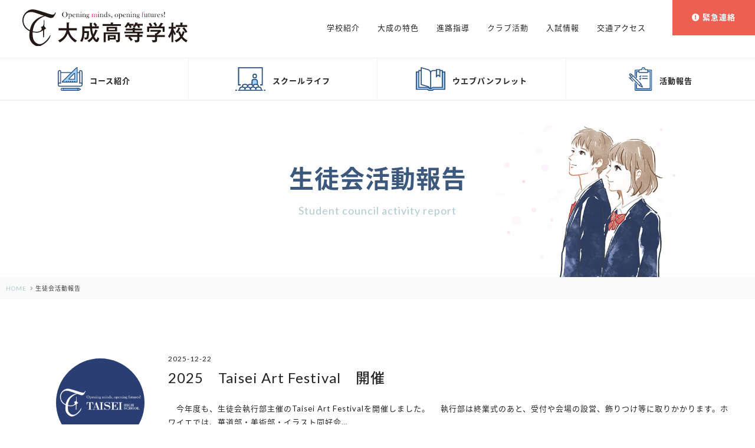

--- FILE ---
content_type: text/html; charset=UTF-8
request_url: https://www.taisei.ed.jp/student/
body_size: 12708
content:
<!DOCTYPE html>
<html dir="ltr" lang="ja" prefix="og: https://ogp.me/ns#" class="no-js">
<head>
<meta charset="UTF-8">
<meta name="Author" content="大成高等学校" />
<meta name="copyright" content="(C) Taisei high school" />
<meta http-equiv="X-UA-Compatible" content="IE=edge">
<meta name="format-detection" content="telephone=no">
<link rel="shortcut icon" href="/favicon.ico">
<link rel="profile" href="http://gmpg.org/xfn/11">
<link rel="pingback" href="https://www.taisei.ed.jp/.wps/xmlrpc.php">

<link rel='dns-prefetch' href='//ajax.googleapis.com' />
<link rel='dns-prefetch' href='//fonts.googleapis.com' />
<link rel='dns-prefetch' href='//cdn.jsdelivr.net' />
<link rel='dns-prefetch' href='//s.w.org' />








		<!-- All in One SEO 4.9.2 - aioseo.com -->
	<meta name="robots" content="noindex, max-image-preview:large" />
	<link rel="canonical" href="https://www.taisei.ed.jp/student/" />
	<link rel="next" href="https://www.taisei.ed.jp/student/page/2/" />
	<meta name="generator" content="All in One SEO (AIOSEO) 4.9.2" />

		<script>
 (function(i,s,o,g,r,a,m){i['GoogleAnalyticsObject']=r;i[r]=i[r]||function(){
 (i[r].q=i[r].q||[]).push(arguments)},i[r].l=1*new Date();a=s.createElement(o),
 m=s.getElementsByTagName(o)[0];a.async=1;a.src=g;m.parentNode.insertBefore(a,m)
 })(window,document,'script','https://www.google-analytics.com/analytics.js','ga');

 ga('create', 'UA-4259872-1', 'auto');
 ga('send', 'pageview');
</script>
		<meta property="og:locale" content="ja_JP" />
		<meta property="og:site_name" content="大成高等学校 - 毎日が100％の充実感、それが大成高校のスクールライフ" />
		<meta property="og:type" content="website" />
		<meta property="og:title" content="生徒会活動報告 - 大成高等学校" />
		<meta property="og:url" content="https://www.taisei.ed.jp/student/" />
		<meta property="og:image" content="https://www.taisei.ed.jp/.wps/images/2022/05/openschool_sb2022.jpg" />
		<meta property="og:image:secure_url" content="https://www.taisei.ed.jp/.wps/images/2022/05/openschool_sb2022.jpg" />
		<meta property="og:image:width" content="2400" />
		<meta property="og:image:height" content="1800" />
		<meta name="twitter:card" content="summary" />
		<meta name="twitter:title" content="生徒会活動報告 - 大成高等学校" />
		<meta name="twitter:image" content="https://www.taisei.ed.jp/.wps/images/2022/05/openschool_sb2022.jpg" />
		<script type="application/ld+json" class="aioseo-schema">
			{"@context":"https:\/\/schema.org","@graph":[{"@type":"BreadcrumbList","@id":"https:\/\/www.taisei.ed.jp\/student\/#breadcrumblist","itemListElement":[{"@type":"ListItem","@id":"https:\/\/www.taisei.ed.jp#listItem","position":1,"name":"\u30db\u30fc\u30e0","item":"https:\/\/www.taisei.ed.jp","nextItem":{"@type":"ListItem","@id":"https:\/\/www.taisei.ed.jp\/student\/#listItem","name":"\u30a2\u30fc\u30ab\u30a4\u30d6: "}},{"@type":"ListItem","@id":"https:\/\/www.taisei.ed.jp\/student\/#listItem","position":2,"name":"\u30a2\u30fc\u30ab\u30a4\u30d6: ","previousItem":{"@type":"ListItem","@id":"https:\/\/www.taisei.ed.jp#listItem","name":"\u30db\u30fc\u30e0"}}]},{"@type":"CollectionPage","@id":"https:\/\/www.taisei.ed.jp\/student\/#collectionpage","url":"https:\/\/www.taisei.ed.jp\/student\/","name":"\u751f\u5f92\u4f1a\u6d3b\u52d5\u5831\u544a - \u5927\u6210\u9ad8\u7b49\u5b66\u6821","inLanguage":"ja","isPartOf":{"@id":"https:\/\/www.taisei.ed.jp\/#website"},"breadcrumb":{"@id":"https:\/\/www.taisei.ed.jp\/student\/#breadcrumblist"}},{"@type":"Organization","@id":"https:\/\/www.taisei.ed.jp\/#organization","name":"\u5927\u6210\u9ad8\u7b49\u5b66\u6821","description":"\u6bce\u65e5\u304c100\uff05\u306e\u5145\u5b9f\u611f\u3001\u305d\u308c\u304c\u5927\u6210\u9ad8\u6821\u306e\u30b9\u30af\u30fc\u30eb\u30e9\u30a4\u30d5","url":"https:\/\/www.taisei.ed.jp\/","telephone":"+81422433196","logo":{"@type":"ImageObject","url":"https:\/\/www.taisei.ed.jp\/.wps\/images\/2022\/05\/logo_jp_blk.png","@id":"https:\/\/www.taisei.ed.jp\/student\/#organizationLogo","width":1072,"height":236},"image":{"@id":"https:\/\/www.taisei.ed.jp\/student\/#organizationLogo"}},{"@type":"WebSite","@id":"https:\/\/www.taisei.ed.jp\/#website","url":"https:\/\/www.taisei.ed.jp\/","name":"\u5927\u6210\u9ad8\u7b49\u5b66\u6821","description":"\u6bce\u65e5\u304c100\uff05\u306e\u5145\u5b9f\u611f\u3001\u305d\u308c\u304c\u5927\u6210\u9ad8\u6821\u306e\u30b9\u30af\u30fc\u30eb\u30e9\u30a4\u30d5","inLanguage":"ja","publisher":{"@id":"https:\/\/www.taisei.ed.jp\/#organization"}}]}
		</script>
		<!-- All in One SEO -->

<link rel='dns-prefetch' href='//ajax.googleapis.com' />
<link rel='dns-prefetch' href='//cdnjs.cloudflare.com' />
<link rel='dns-prefetch' href='//fonts.googleapis.com' />
<link rel="alternate" type="application/rss+xml" title="大成高等学校 &raquo; 生徒会活動報告 フィード" href="https://www.taisei.ed.jp/student/feed/" />
<style id='wp-img-auto-sizes-contain-inline-css' type='text/css'>
img:is([sizes=auto i],[sizes^="auto," i]){contain-intrinsic-size:3000px 1500px}
/*# sourceURL=wp-img-auto-sizes-contain-inline-css */
</style>
<link rel='stylesheet' id='font-notosansjp-css' href='//fonts.googleapis.com/css?family=Noto+Sans+JP%3A100%2C300%2C400%2C500%2C700%2C900&#038;display=swap&#038;subset=japanese&#038;' type='text/css' media='all' />
<link rel='stylesheet' id='font-lato-css' href='//fonts.googleapis.com/css2?family=Lato&#038;display=swap' type='text/css' media='all' />
<link rel='stylesheet' id='fontawesome-all-css' href='https://www.taisei.ed.jp/css/icons/css/fontawesome-all.css?ver=20220517' type='text/css' media='all' />
<link rel='stylesheet' id='site-common-css' href='https://www.taisei.ed.jp/css/common.css?ver=20220517' type='text/css' media='all' />
<link rel='stylesheet' id='site-common-print-css' href='https://www.taisei.ed.jp/css/common_pc.css?ver=20220517' type='text/css' media='print' />
<link rel='stylesheet' id='site-print-css' href='https://www.taisei.ed.jp/css/print.css?ver=20220517' type='text/css' media='print' />
<link rel='stylesheet' id='season-css' href='https://www.taisei.ed.jp/css/season/season_winter.css?ver=20220517' type='text/css' media='all' />
<link rel='stylesheet' id='low-css' href='https://www.taisei.ed.jp/css/lower/low.css?ver=20220517' type='text/css' media='all' />
<link rel='stylesheet' id='low-print-css' href='https://www.taisei.ed.jp/css/lower/low_pc.css?ver=20220517' type='text/css' media='print' />
<link rel='stylesheet' id='single-css' href='https://www.taisei.ed.jp/css/lower/single.css?ver=20220517' type='text/css' media='all' />
<link rel='stylesheet' id='single-print-css' href='https://www.taisei.ed.jp/css/lower/single_pc.css?ver=20220517' type='text/css' media='print' />
<style id='classic-theme-styles-inline-css' type='text/css'>
/*! This file is auto-generated */
.wp-block-button__link{color:#fff;background-color:#32373c;border-radius:9999px;box-shadow:none;text-decoration:none;padding:calc(.667em + 2px) calc(1.333em + 2px);font-size:1.125em}.wp-block-file__button{background:#32373c;color:#fff;text-decoration:none}
/*# sourceURL=/wp-includes/css/classic-themes.min.css */
</style>
<link rel='stylesheet' id='parent-style-css' href='https://www.taisei.ed.jp/.wps/wp-content/themes/taisei/style.css' type='text/css' media='all' />
<link rel='stylesheet' id='child-style-css' href='https://www.taisei.ed.jp/.wps/wp-content/themes/taisei_winter_noef/style.css' type='text/css' media='all' />
<link rel='stylesheet' id='main-style-css' href='https://www.taisei.ed.jp/.wps/wp-content/themes/taisei_winter_noef/style.css' type='text/css' media='all' />
<script type="text/javascript" src="//ajax.googleapis.com/ajax/libs/jquery/2.2.4/jquery.min.js" id="jquery-min-js"></script>
<script type="text/javascript" src="https://www.taisei.ed.jp/js/css_browser_selector.js" id="browser_selector-js"></script>
<script type="text/javascript" src="https://www.taisei.ed.jp/js/jquery.matchHeight.js" id="matchHeight-js"></script>
<script type="text/javascript" src="//cdnjs.cloudflare.com/ajax/libs/object-fit-images/3.2.4/ofi.js" id="object-fit-images-js"></script>
<script type="text/javascript" src="https://www.taisei.ed.jp/js/lazyload.min.js" id="lazyload-js"></script>
<script type="text/javascript" src="https://www.taisei.ed.jp/js/common.js?ver=20220517" id="common-js-js"></script>
<link rel="https://api.w.org/" href="https://www.taisei.ed.jp/wp-json/" />

<script type="text/javascript">
if (navigator.userAgent.indexOf('iPhone') > 0 || navigator.userAgent.indexOf('iPod') > 0 || navigator.userAgent.indexOf('Android') > 0) {
document.write('<meta name="viewport" content="width=device-width,initial-scale=1.0,minimum-scale=1.0,user-scalable=yes">');
}else{
document.write('<meta name="viewport" content="width=1400,target-densityDpi=medium-dpi">');
}

  (function(d) {
    var config = {
      kitId: 'nkq3vtk',
      scriptTimeout: 3000,
      async: true
    },
    h=d.documentElement,t=setTimeout(function(){h.className=h.className.replace(/\bwf-loading\b/g,"")+" wf-inactive";},config.scriptTimeout),tk=d.createElement("script"),f=false,s=d.getElementsByTagName("script")[0],a;h.className+=" wf-loading";tk.src='https://use.typekit.net/'+config.kitId+'.js';tk.async=true;tk.onload=tk.onreadystatechange=function(){a=this.readyState;if(f||a&&a!="complete"&&a!="loaded")return;f=true;clearTimeout(t);try{Typekit.load(config)}catch(e){}};s.parentNode.insertBefore(tk,s)
  })(document);
</script>


<!--[if lt IE 9]>
     <script src="//api.html5media.info/1.1.8/html5media.min.js"></script>
<![endif]-->
<style>
@media all and (-ms-high-contrast:none){
	*::-ms-backdrop, img.obj-fit{height:auto !important;} /* IE11 */
}
</style><style id='wp-block-paragraph-inline-css' type='text/css'>
.is-small-text{font-size:.875em}.is-regular-text{font-size:1em}.is-large-text{font-size:2.25em}.is-larger-text{font-size:3em}.has-drop-cap:not(:focus):first-letter{float:left;font-size:8.4em;font-style:normal;font-weight:100;line-height:.68;margin:.05em .1em 0 0;text-transform:uppercase}body.rtl .has-drop-cap:not(:focus):first-letter{float:none;margin-left:.1em}p.has-drop-cap.has-background{overflow:hidden}:root :where(p.has-background){padding:1.25em 2.375em}:where(p.has-text-color:not(.has-link-color)) a{color:inherit}p.has-text-align-left[style*="writing-mode:vertical-lr"],p.has-text-align-right[style*="writing-mode:vertical-rl"]{rotate:180deg}
/*# sourceURL=https://www.taisei.ed.jp/.wps/wp-includes/blocks/paragraph/style.min.css */
</style>
<style id='global-styles-inline-css' type='text/css'>
:root{--wp--preset--aspect-ratio--square: 1;--wp--preset--aspect-ratio--4-3: 4/3;--wp--preset--aspect-ratio--3-4: 3/4;--wp--preset--aspect-ratio--3-2: 3/2;--wp--preset--aspect-ratio--2-3: 2/3;--wp--preset--aspect-ratio--16-9: 16/9;--wp--preset--aspect-ratio--9-16: 9/16;--wp--preset--color--black: #000000;--wp--preset--color--cyan-bluish-gray: #abb8c3;--wp--preset--color--white: #ffffff;--wp--preset--color--pale-pink: #f78da7;--wp--preset--color--vivid-red: #cf2e2e;--wp--preset--color--luminous-vivid-orange: #ff6900;--wp--preset--color--luminous-vivid-amber: #fcb900;--wp--preset--color--light-green-cyan: #7bdcb5;--wp--preset--color--vivid-green-cyan: #00d084;--wp--preset--color--pale-cyan-blue: #8ed1fc;--wp--preset--color--vivid-cyan-blue: #0693e3;--wp--preset--color--vivid-purple: #9b51e0;--wp--preset--gradient--vivid-cyan-blue-to-vivid-purple: linear-gradient(135deg,rgb(6,147,227) 0%,rgb(155,81,224) 100%);--wp--preset--gradient--light-green-cyan-to-vivid-green-cyan: linear-gradient(135deg,rgb(122,220,180) 0%,rgb(0,208,130) 100%);--wp--preset--gradient--luminous-vivid-amber-to-luminous-vivid-orange: linear-gradient(135deg,rgb(252,185,0) 0%,rgb(255,105,0) 100%);--wp--preset--gradient--luminous-vivid-orange-to-vivid-red: linear-gradient(135deg,rgb(255,105,0) 0%,rgb(207,46,46) 100%);--wp--preset--gradient--very-light-gray-to-cyan-bluish-gray: linear-gradient(135deg,rgb(238,238,238) 0%,rgb(169,184,195) 100%);--wp--preset--gradient--cool-to-warm-spectrum: linear-gradient(135deg,rgb(74,234,220) 0%,rgb(151,120,209) 20%,rgb(207,42,186) 40%,rgb(238,44,130) 60%,rgb(251,105,98) 80%,rgb(254,248,76) 100%);--wp--preset--gradient--blush-light-purple: linear-gradient(135deg,rgb(255,206,236) 0%,rgb(152,150,240) 100%);--wp--preset--gradient--blush-bordeaux: linear-gradient(135deg,rgb(254,205,165) 0%,rgb(254,45,45) 50%,rgb(107,0,62) 100%);--wp--preset--gradient--luminous-dusk: linear-gradient(135deg,rgb(255,203,112) 0%,rgb(199,81,192) 50%,rgb(65,88,208) 100%);--wp--preset--gradient--pale-ocean: linear-gradient(135deg,rgb(255,245,203) 0%,rgb(182,227,212) 50%,rgb(51,167,181) 100%);--wp--preset--gradient--electric-grass: linear-gradient(135deg,rgb(202,248,128) 0%,rgb(113,206,126) 100%);--wp--preset--gradient--midnight: linear-gradient(135deg,rgb(2,3,129) 0%,rgb(40,116,252) 100%);--wp--preset--font-size--small: 13px;--wp--preset--font-size--medium: 20px;--wp--preset--font-size--large: 36px;--wp--preset--font-size--x-large: 42px;--wp--preset--spacing--20: 0.44rem;--wp--preset--spacing--30: 0.67rem;--wp--preset--spacing--40: 1rem;--wp--preset--spacing--50: 1.5rem;--wp--preset--spacing--60: 2.25rem;--wp--preset--spacing--70: 3.38rem;--wp--preset--spacing--80: 5.06rem;--wp--preset--shadow--natural: 6px 6px 9px rgba(0, 0, 0, 0.2);--wp--preset--shadow--deep: 12px 12px 50px rgba(0, 0, 0, 0.4);--wp--preset--shadow--sharp: 6px 6px 0px rgba(0, 0, 0, 0.2);--wp--preset--shadow--outlined: 6px 6px 0px -3px rgb(255, 255, 255), 6px 6px rgb(0, 0, 0);--wp--preset--shadow--crisp: 6px 6px 0px rgb(0, 0, 0);}:where(.is-layout-flex){gap: 0.5em;}:where(.is-layout-grid){gap: 0.5em;}body .is-layout-flex{display: flex;}.is-layout-flex{flex-wrap: wrap;align-items: center;}.is-layout-flex > :is(*, div){margin: 0;}body .is-layout-grid{display: grid;}.is-layout-grid > :is(*, div){margin: 0;}:where(.wp-block-columns.is-layout-flex){gap: 2em;}:where(.wp-block-columns.is-layout-grid){gap: 2em;}:where(.wp-block-post-template.is-layout-flex){gap: 1.25em;}:where(.wp-block-post-template.is-layout-grid){gap: 1.25em;}.has-black-color{color: var(--wp--preset--color--black) !important;}.has-cyan-bluish-gray-color{color: var(--wp--preset--color--cyan-bluish-gray) !important;}.has-white-color{color: var(--wp--preset--color--white) !important;}.has-pale-pink-color{color: var(--wp--preset--color--pale-pink) !important;}.has-vivid-red-color{color: var(--wp--preset--color--vivid-red) !important;}.has-luminous-vivid-orange-color{color: var(--wp--preset--color--luminous-vivid-orange) !important;}.has-luminous-vivid-amber-color{color: var(--wp--preset--color--luminous-vivid-amber) !important;}.has-light-green-cyan-color{color: var(--wp--preset--color--light-green-cyan) !important;}.has-vivid-green-cyan-color{color: var(--wp--preset--color--vivid-green-cyan) !important;}.has-pale-cyan-blue-color{color: var(--wp--preset--color--pale-cyan-blue) !important;}.has-vivid-cyan-blue-color{color: var(--wp--preset--color--vivid-cyan-blue) !important;}.has-vivid-purple-color{color: var(--wp--preset--color--vivid-purple) !important;}.has-black-background-color{background-color: var(--wp--preset--color--black) !important;}.has-cyan-bluish-gray-background-color{background-color: var(--wp--preset--color--cyan-bluish-gray) !important;}.has-white-background-color{background-color: var(--wp--preset--color--white) !important;}.has-pale-pink-background-color{background-color: var(--wp--preset--color--pale-pink) !important;}.has-vivid-red-background-color{background-color: var(--wp--preset--color--vivid-red) !important;}.has-luminous-vivid-orange-background-color{background-color: var(--wp--preset--color--luminous-vivid-orange) !important;}.has-luminous-vivid-amber-background-color{background-color: var(--wp--preset--color--luminous-vivid-amber) !important;}.has-light-green-cyan-background-color{background-color: var(--wp--preset--color--light-green-cyan) !important;}.has-vivid-green-cyan-background-color{background-color: var(--wp--preset--color--vivid-green-cyan) !important;}.has-pale-cyan-blue-background-color{background-color: var(--wp--preset--color--pale-cyan-blue) !important;}.has-vivid-cyan-blue-background-color{background-color: var(--wp--preset--color--vivid-cyan-blue) !important;}.has-vivid-purple-background-color{background-color: var(--wp--preset--color--vivid-purple) !important;}.has-black-border-color{border-color: var(--wp--preset--color--black) !important;}.has-cyan-bluish-gray-border-color{border-color: var(--wp--preset--color--cyan-bluish-gray) !important;}.has-white-border-color{border-color: var(--wp--preset--color--white) !important;}.has-pale-pink-border-color{border-color: var(--wp--preset--color--pale-pink) !important;}.has-vivid-red-border-color{border-color: var(--wp--preset--color--vivid-red) !important;}.has-luminous-vivid-orange-border-color{border-color: var(--wp--preset--color--luminous-vivid-orange) !important;}.has-luminous-vivid-amber-border-color{border-color: var(--wp--preset--color--luminous-vivid-amber) !important;}.has-light-green-cyan-border-color{border-color: var(--wp--preset--color--light-green-cyan) !important;}.has-vivid-green-cyan-border-color{border-color: var(--wp--preset--color--vivid-green-cyan) !important;}.has-pale-cyan-blue-border-color{border-color: var(--wp--preset--color--pale-cyan-blue) !important;}.has-vivid-cyan-blue-border-color{border-color: var(--wp--preset--color--vivid-cyan-blue) !important;}.has-vivid-purple-border-color{border-color: var(--wp--preset--color--vivid-purple) !important;}.has-vivid-cyan-blue-to-vivid-purple-gradient-background{background: var(--wp--preset--gradient--vivid-cyan-blue-to-vivid-purple) !important;}.has-light-green-cyan-to-vivid-green-cyan-gradient-background{background: var(--wp--preset--gradient--light-green-cyan-to-vivid-green-cyan) !important;}.has-luminous-vivid-amber-to-luminous-vivid-orange-gradient-background{background: var(--wp--preset--gradient--luminous-vivid-amber-to-luminous-vivid-orange) !important;}.has-luminous-vivid-orange-to-vivid-red-gradient-background{background: var(--wp--preset--gradient--luminous-vivid-orange-to-vivid-red) !important;}.has-very-light-gray-to-cyan-bluish-gray-gradient-background{background: var(--wp--preset--gradient--very-light-gray-to-cyan-bluish-gray) !important;}.has-cool-to-warm-spectrum-gradient-background{background: var(--wp--preset--gradient--cool-to-warm-spectrum) !important;}.has-blush-light-purple-gradient-background{background: var(--wp--preset--gradient--blush-light-purple) !important;}.has-blush-bordeaux-gradient-background{background: var(--wp--preset--gradient--blush-bordeaux) !important;}.has-luminous-dusk-gradient-background{background: var(--wp--preset--gradient--luminous-dusk) !important;}.has-pale-ocean-gradient-background{background: var(--wp--preset--gradient--pale-ocean) !important;}.has-electric-grass-gradient-background{background: var(--wp--preset--gradient--electric-grass) !important;}.has-midnight-gradient-background{background: var(--wp--preset--gradient--midnight) !important;}.has-small-font-size{font-size: var(--wp--preset--font-size--small) !important;}.has-medium-font-size{font-size: var(--wp--preset--font-size--medium) !important;}.has-large-font-size{font-size: var(--wp--preset--font-size--large) !important;}.has-x-large-font-size{font-size: var(--wp--preset--font-size--x-large) !important;}
/*# sourceURL=global-styles-inline-css */
</style>
</head>


<body class="archive post-type-archive post-type-archive-student wp-theme-taisei wp-child-theme-taisei_winter_noef"  itemscope itemtype="http://schema.org/WebPage">

<div class="wrapper lowcontent">
<header class="flex tranbdKeyThin">
	<div class="primary headerLogo tran"><a href="https://www.taisei.ed.jp/" title="大成高校 HOME"><img src="/img/common/logo_jp_blk.svg" alt="大成高校" class="logoImg" loading="lazy"></a>	</div>
	<div class="secondary">
		<div class="inner flex flexWl">
		<nav class="grNav hansans sitemaps" itemscope itemtype="//schema.org/SiteNavigationElement">
			<ul class="flexPc parentUl">
				<li itemprop="name" class="parentLi"><a href="/guide/" title="学校紹介" itemprop="url"><span class="fsMid">学校紹介</span></a>
				<ul class="grandchildUl">
	<li itemprop="name" class="grandchildLi tran"><a href="https://www.taisei.ed.jp/guide/message/" title="理事長・校長から" itemprop="url">理事長・校長から</a></li>
	<li itemprop="name" class="grandchildLi tran"><a href="https://www.taisei.ed.jp/guide/graduate_message/" title="卒業生メッセージ" itemprop="url">卒業生メッセージ</a></li>
	<li itemprop="name" class="grandchildLi tran"><a href="https://www.taisei.ed.jp/guide/seifuku/" title="制服紹介" itemprop="url">制服紹介</a></li>
	<li itemprop="name" class="grandchildLi tran"><a href="https://www.taisei.ed.jp/guide/course/" title="コース紹介" itemprop="url">コース紹介</a></li>
	<li itemprop="name" class="grandchildLi tran"><a href="https://www.taisei.ed.jp/guide/life/" title="生徒指導" itemprop="url">生徒指導</a></li>
	<li itemprop="name" class="grandchildLi tran"><a href="https://www.taisei.ed.jp/guide/history/" title="大成HISTORY" itemprop="url">大成HISTORY</a></li>
	<li itemprop="name" class="grandchildLi tran"><a href="https://www.taisei.ed.jp/guide/future/" title="未来の主役になる" itemprop="url">未来の主役になる</a></li>
	<li itemprop="name" class="grandchildLi tran"><a href="https://www.taisei.ed.jp/guide/support-diary/" title="学びの匂い" itemprop="url">学びの匂い</a></li>
				</ul>
				</li>				<li itemprop="name" class="parentLi"><a href="/feature/" title="大成の特色" itemprop="url"><span class="fsMid">大成の特色</span></a>
				<ul class="grandchildUl">
	<li itemprop="name" class="grandchildLi tran"><a href="https://www.taisei.ed.jp/feature/education/" title="大成の教育" itemprop="url">大成の教育</a></li>
	<li itemprop="name" class="grandchildLi tran"><a href="https://www.taisei.ed.jp/feature/english/" title="英語教育" itemprop="url">英語教育</a></li>
	<li itemprop="name" class="grandchildLi tran"><a href="https://www.taisei.ed.jp/feature/sevenj/" title="7つの習慣J&reg;" itemprop="url">7つの習慣J<sup>&reg;</sup></a></li>
	<li itemprop="name" class="grandchildLi tran"><a href="https://www.taisei.ed.jp/feature/recycle/" title="リサイクル教育" itemprop="url">リサイクル教育</a></li>
	<li itemprop="name" class="grandchildLi tran"><a href="https://www.taisei.ed.jp/feature/careerday/" title="進路の日" itemprop="url">進路の日</a></li>
				</ul>
				</li>				<li itemprop="name" class="parentLi"><a href="/career/" title="進路指導" itemprop="url"><span class="fsMid">進路指導</span></a>
				<ul class="grandchildUl">
	<li itemprop="name" class="grandchildLi tran"><a href="https://www.taisei.ed.jp/career/career-counselor/" title="進路指導" itemprop="url">進路指導</a></li>
	<li itemprop="name" class="grandchildLi tran"><a href="https://www.taisei.ed.jp/career/result/" title="進学実績" itemprop="url">進学実績</a></li>
				</ul>
				</li>			<li itemprop="name" class="parentLi"><span class="fsMid">クラブ活動</span>
				<ul class="grandchildUl">
				<li itemprop="name" class="grandchildLi tran" ><a href="/clubinfo/" title="クラブ活動" itemprop="url">クラブ活動</a></li>
				</ul>
			</li>
				<li itemprop="name" class="parentLi"><a href="/exam/" title="入試情報" itemprop="url"><span class="fsMid">入試情報</span></a>
				<ul class="grandchildUl">
	<li itemprop="name" class="grandchildLi tran"><a href="https://www.taisei.ed.jp/exam/exam-inf/" title="募集要項" itemprop="url">募集要項</a></li>
	<li itemprop="name" class="grandchildLi tran"><a href="https://www.taisei.ed.jp/exam/open-inf/" title="オープンスクール" itemprop="url">オープンスクール</a></li>
	<li itemprop="name" class="grandchildLi tran"><a href="https://www.taisei.ed.jp/exam/briefing-inf/" title="学校説明会" itemprop="url">学校説明会</a></li>
	<li itemprop="name" class="grandchildLi tran"><a href="https://www.taisei.ed.jp/exam/request/" title="資料請求" itemprop="url">資料請求</a></li>
	<li itemprop="name" class="grandchildLi tran"><a href="https://www.taisei.ed.jp/exam/blog/" title="受験生へのお知らせ" itemprop="url">受験生へのお知らせ</a></li>
	<li itemprop="name" class="grandchildLi tran"><a href="https://www.taisei.ed.jp/exam/qa/" title="大成Q&A" itemprop="url">大成Q&A</a></li>
	<li itemprop="name" class="grandchildLi tran"><a href="https://www.taisei.ed.jp/exam/movie/" title="大成MOVE" itemprop="url">大成MOVE</a></li>
	<li itemprop="name" class="grandchildLi tran"><a href="https://www.taisei.ed.jp/exam/fee/" title="授業料等について" itemprop="url">授業料等について</a></li>
				</ul>
				</li>				<li itemprop="name" class="parentLi"><a href="/access/" title="交通アクセス" itemprop="url"><span class="fsMid">交通アクセス</span></a>
				<ul class="grandchildUl">
	<li itemprop="name" class="grandchildLi tran"><a href="https://www.taisei.ed.jp/access/bicycle/" title="主要駅からのアクセス（自転車利用）" itemprop="url">主要駅からのアクセス<br>（自転車利用）</a></li>
	<li itemprop="name" class="grandchildLi tran"><a href="https://www.taisei.ed.jp/access/train/" title="主要駅からのアクセス（電車・バス利用）" itemprop="url">主要駅からのアクセス<br>（電車・バス利用）</a></li>
				</ul>
				</li>			</ul>
		</nav><!-- //grNav -->

		<div class="emergencyBtn bgSiteSalmon dis-tbSet"><a href="/emergency/" title="緊急連絡" class="fw7"><i class="fas fa-exclamation-circle"></i><span class="pcOn"> 緊急連絡</span></a></div>
		<div class="hamburgerBtn bgSeaKye30"><div><span></span><span></span><span></span></div></div>
		</div><!-- //inner -->
	</div><!-- //secondary -->
<nav class="pickupLinkTop fullWidth bdThin">

<ul class="flex fullWidth">
<li class="bdThin"><div><a href="/guide/course/" title="コース紹介" class="hvThinKey"><img src="/img/icon/base/ico_course.svg" class="icoImg" alt="コース紹介"><span>コース<br class="spOn">紹介</span></a></div></li>
<li class="bdThin"><div><a href="/schoollife/" title="スクールライフ" class="hvThinKey"><img src="/img/icon/base/ico_schoollife.svg" class="icoImg" alt="スクールライフ"><span>スクール<br class="spOn">ライフ</span></a></div></li>
<li class="bdThin"><div><a href="/pamphlet/" title="ウエブパンフレット" class="hvThinKey"><img src="/img/icon/base/ico_webpanf.svg" class="icoImg" alt="ウエブパンフレット"><span>ウエブ<br class="spOn">パンフレット</span></a></div></li>
<li class="bdThin"><div><a href="/clubinfo/" title="活動報告" class="hvThinKey"><img src="/img/icon/base/ico_activity.svg" class="icoImg" alt="活動報告"><span>活動報告</span></a></div></li>
</ul></nav><!-- //homepickupLinkTop -->
</header>
<div class="gnavBack"></div>
<div class="headSpace"></div><div class="content fullWidth">





<section id="student_head" class="fullWidth">
<div class="signboard fullWidth signboardCateIndex rel">
	<figure class="primary fullWidth"><img src="/img/post/seitokai_sb.jpg" alt="生徒会活動報告" class="eyechImg obj-fit" loading="lazy"></figure>
	<div class="secondary fullWidth abs">
		<div class="inner nmWidth">
		<h1 class="fcSeaKye10 titLevel1">生徒会活動報告</h1>
		<h5 class="fcSeaKye20 titLevel5 fw4">Student council activity report</h5>
		</div>
	</div><!-- //secondary -->
</div><!-- signboard -->
<ul class="breadcrumbList textLevel5 bgSeaKye60 flex" itemscope itemtype="https://schema.org/BreadcrumbList">
	<li itemprop="itemListElement" itemscope itemtype="https://schema.org/ListItem">
	<a itemprop="item" href="/" class="fckclink"><span  itemprop="name">HOME</span></a>
	<meta itemprop="position" content="1" />
	</li>
	<li>生徒会活動報告</li>
</ul>
</section><!-- //student_head -->
<section id="student_archiveWrap" class="fullWidth">
<article id="student_archive" class="archiveListsWrap postArchive nmWidth">
<ol class="archiveLists">


<li id="seitokai15169" class="bdThin hvThinKey">
<a href="https://www.taisei.ed.jp/student/2025-12-22-15169/" title="2025　Taisei Art Festival　開催">

	<div class="outer flex">
		<figure><img src="/img/common/preparation800.png" alt="2025　Taisei Art Festival　開催" loading="lazy"></figure>
		<div class="inner">
		<time class="textLevel4" datetime="2025-12-22">2025-12-22</time>
		<h3 class="titLevel4 fw5">2025　Taisei Art Festival　開催</h3>
		<div class="readmore mei textLevel3"><p>　今年度も、生徒会執行部主催のTaisei Art Festivalを開催しました。 　執行部は終業式のあと、受付や会場の設営、飾りつけ等に取りかかります。ホワイエでは、華道部・美術部・イラスト同好会…</p>
</div>
		</div>
	</div>
</a></li>



<li id="seitokai14686" class="bdThin hvThinKey">
<a href="https://www.taisei.ed.jp/student/2025-10-04-14686/" title="２０２５年大成祭開催！">

	<div class="outer flex">
		<figure><img src="/img/common/preparation800.png" alt="２０２５年大成祭開催！" loading="lazy"></figure>
		<div class="inner">
		<time class="textLevel4" datetime="2025-10-04">2025-10-04</time>
		<h3 class="titLevel4 fw5">２０２５年大成祭開催！</h3>
		<div class="readmore mei textLevel3"><p>９月１９～２１日の間、大成祭が開催されました！大成祭では、実行委員をはじめ様々な委員会が活躍してくれました。開幕祭・閉幕祭の前には準備・進行の確認を行います。 今年は、大成スタンプラリーや、実行委員企…</p>
</div>
		</div>
	</div>
</a></li>



<li id="seitokai13927" class="bdThin hvThinKey">
<a href="https://www.taisei.ed.jp/student/2025-07-08-13927/" title="全校生徒でモザイクアートを作成したその後は…">

	<div class="outer flex">
		<figure><img src="/img/common/preparation800.png" alt="全校生徒でモザイクアートを作成したその後は…" loading="lazy"></figure>
		<div class="inner">
		<time class="textLevel4" datetime="2025-07-08">2025-07-08</time>
		<h3 class="titLevel4 fw5">全校生徒でモザイクアートを作成したその後は…</h3>
		<div class="readmore mei textLevel3"><p>6月１８日に全校生徒が取り組んだモザイクアートのその後についてご紹介します（全校生徒によるモザイクアート作成は６月２６日の大成かわら版をご覧ください）。 ７月３日の期末テスト終了後から文化祭実行委員が…</p>
</div>
		</div>
	</div>
</a></li>



<li id="seitokai13695" class="bdThin hvThinKey">
<a href="https://www.taisei.ed.jp/student/2025-06-16-13695/" title="２０２５年度　体育祭開催！">

	<div class="outer flex">
		<figure><img src="/img/common/preparation800.png" alt="２０２５年度　体育祭開催！" loading="lazy"></figure>
		<div class="inner">
		<time class="textLevel4" datetime="2025-06-16">2025-06-16</time>
		<h3 class="titLevel4 fw5">２０２５年度　体育祭開催！</h3>
		<div class="readmore mei textLevel3"><p>　6月4日㈬に2025年度体育祭が行われました！前日は雨のため、体育館での予行練習となりましたが、体育祭当日は暑いほどの晴天となりました。体育祭も実は多くの委員の活躍によって成り立っています。　まずは…</p>
</div>
		</div>
	</div>
</a></li>



<li id="seitokai13453" class="bdThin hvThinKey">
<a href="https://www.taisei.ed.jp/student/2025-05-22-13453/" title="令和７年度の生徒会執行部始動！！">

	<div class="outer flex">
		<figure><img src="/img/common/preparation800.png" alt="令和７年度の生徒会執行部始動！！" loading="lazy"></figure>
		<div class="inner">
		<time class="textLevel4" datetime="2025-05-22">2025-05-22</time>
		<h3 class="titLevel4 fw5">令和７年度の生徒会執行部始動！！</h3>
		<div class="readmore mei textLevel3"><p>　令和７年度生徒会執行部の任命式が5月12日に実施されました。任命された生徒は、5月7日開催された執行部役員選挙でみずから立候補し、全校生徒から選ばれた1・2年生の総勢11名です。彼らは執行部に入って…</p>
</div>
		</div>
	</div>
</a></li>



<li id="seitokai13398" class="bdThin hvThinKey">
<a href="https://www.taisei.ed.jp/student/2025-05-13-13398/" title="令和7年度　生徒総会・壮行会開催！">

	<div class="outer flex">
		<figure><img src="/img/common/preparation800.png" alt="令和7年度　生徒総会・壮行会開催！" loading="lazy"></figure>
		<div class="inner">
		<time class="textLevel4" datetime="2025-05-13">2025-05-13</time>
		<h3 class="titLevel4 fw5">令和7年度　生徒総会・壮行会開催！</h3>
		<div class="readmore mei textLevel3"><p>５月７日（水）に生徒会主催の生徒総会・壮行会が行われました。 　生徒会執行部の仕事は、アリーナにやってきた生徒に、クラスごと１列に並んでもらうところから始まります。 　生徒総会の決算報告では、物価高騰…</p>
</div>
		</div>
	</div>
</a></li>



<li id="seitokai13189" class="bdThin hvThinKey">
<a href="https://www.taisei.ed.jp/student/2025-04-14-13189/" title="２０２５年度　新入生ガイダンス開催！">

	<div class="outer flex">
		<figure><img src="/img/common/preparation800.png" alt="２０２５年度　新入生ガイダンス開催！" loading="lazy"></figure>
		<div class="inner">
		<time class="textLevel4" datetime="2025-04-14">2025-04-14</time>
		<h3 class="titLevel4 fw5">２０２５年度　新入生ガイダンス開催！</h3>
		<div class="readmore mei textLevel3"><p>　4月10日（火）は新入生ガイダンスを開催しました。　このガイダンスは生徒会執行部が中心となって、新入生に向けて、大成高校の行事について紹介したり、委員会や食堂の使い方について説明したりします。執行部…</p>
</div>
		</div>
	</div>
</a></li>



<li id="seitokai12895" class="bdThin hvThinKey">
<a href="https://www.taisei.ed.jp/student/2025-02-26-12895/" title="使わなくなった文房具を国内外へ寄付！">

	<div class="outer flex">
		<figure><img src="/img/common/preparation800.png" alt="使わなくなった文房具を国内外へ寄付！" loading="lazy"></figure>
		<div class="inner">
		<time class="textLevel4" datetime="2025-02-26">2025-02-26</time>
		<h3 class="titLevel4 fw5">使わなくなった文房具を国内外へ寄付！</h3>
		<div class="readmore mei textLevel3"><p>リサイクル委員会は3学期、新たな活動を計画・実施しました。活動参加へのハードルが低く需要もあるものは何か2年生を中心に委員で考えた結果、使わなくなった文房具を集めNPO法人グッドライフさんを通してそれ…</p>
</div>
		</div>
	</div>
</a></li>



<li id="seitokai12869" class="bdThin hvThinKey">
<a href="https://www.taisei.ed.jp/student/2025-02-18-12869/" title="球技大会">

	<div class="outer flex">
		<figure><img src="/img/common/preparation800.png" alt="球技大会" loading="lazy"></figure>
		<div class="inner">
		<time class="textLevel4" datetime="2025-02-18">2025-02-18</time>
		<h3 class="titLevel4 fw5">球技大会</h3>
		<div class="readmore mei textLevel3"><p>２月１４日（金）、球技大会が行われました。開会宣言や準備運動など、マラソン大会に引き続き体育委員が大いに盛り上げてくれました。 行われた種目はフットサル、ドッジボール、卓球、バスケットボール、アームレ…</p>
</div>
		</div>
	</div>
</a></li>



<li id="seitokai12705" class="bdThin hvThinKey">
<a href="https://www.taisei.ed.jp/student/2025-01-31-12705/" title="駆け抜けた一日！マラソン大会！">

	<div class="outer flex">
		<figure><img src="/img/common/preparation800.png" alt="駆け抜けた一日！マラソン大会！" loading="lazy"></figure>
		<div class="inner">
		<time class="textLevel4" datetime="2025-01-31">2025-01-31</time>
		<h3 class="titLevel4 fw5">駆け抜けた一日！マラソン大会！</h3>
		<div class="readmore mei textLevel3"><p>1/30（木）にマラソン大会が開催され、体育委員会が中心となり、全校生徒の安全と円滑な進行をサポートしました。 　まず、体育委員会は大会の開始前に、全校生徒に向けて準備運動を担当しました。元気よく声を…</p>
</div>
		</div>
	</div>
</a></li>

</ol>
<nav class="pagination"><ul class='page-numbers'>
	<li><span aria-current="page" class="page-numbers current">1</span></li>
	<li><a class="page-numbers" href="https://www.taisei.ed.jp/student/page/2/">2</a></li>
	<li><a class="page-numbers" href="https://www.taisei.ed.jp/student/page/3/">3</a></li>
	<li><a class="page-numbers" href="https://www.taisei.ed.jp/student/page/4/">4</a></li>
	<li><span class="page-numbers dots">&hellip;</span></li>
	<li><a class="page-numbers" href="https://www.taisei.ed.jp/student/page/12/">12</a></li>
	<li><a class="page-numbers" href="https://www.taisei.ed.jp/student/page/13/">13</a></li>
	<li><a class="page-numbers" href="https://www.taisei.ed.jp/student/page/14/">14</a></li>
	<li><a class="next page-numbers" href="https://www.taisei.ed.jp/student/page/2/"><i class="fas fa-chevron-right"></i></a></li>
</ul>
</nav></section><!-- //student_archiveWrap -->



</div><!-- //content -->



<section class="lowBannerArea fullWidth bgSeaKye60">
<div class="inner nmWidth">
<ul class="flexPc flexland">

<!-- loop開始 -->

<li><a href="https://www.taisei.ed.jp/gakugeikan/" title="学芸館高等学校を卒業された方" target="_self">
<figure><div><img src="https://www.taisei.ed.jp/.wps/images/2022/05/gakugeikan_banner.jpg" alt="学芸館高等学校を卒業された方" class="obj-fit tran"></div><figcaption class="tran titLevel6"><span>学芸館高等学校を卒業された方</span></figcaption></figure>
</a></li>

<!-- loop終了 -->
</ul>
</div>
</section><!-- //lowBannerArea -->
<nav id="homepickupLinkBtm" class="pickupLinkBtm fullWidth">

<ul class="flex fullWidth bdThin">
<li class="bdThin corse"><a href="/information/" title="校内連絡" class="hvThinKey"><div class=" flexAllcP flexHcM flex"><figure><img src="/img/icon/winter/ico_contact.svg" class="icoImg" alt="校内連絡"></figure><span>校内連絡</span></div></a></li>
<li class="bdThin pta"><a href="/pta/" title="PTA内連絡" class="hvThinKey"><div class=" flexAllcP flexHcM flex"><figure><img src="/img/icon/winter/ico_pta.svg" class="icoImg" alt="PTA内連絡"></figure><span>PTA内連絡</span></div></a></li>
<li class="bdThin download"><a href="/download/" title="届出用紙・提出用紙ダウンロード" class="hvThinKey"><div class=" flexAllcP flexHcM flex"><figure><img src="/img/icon/winter/ico_download.svg" class="icoImg" alt="届出用紙・提出用紙ダウンロード"></figure><span>届出用紙・提出用紙<br class="pcOn">ダウンロード</span></div></a></li>
<li class="bdThin graduation"><a href="/gakugeikan/" title="学芸館高等学校を卒業された方" class="hvThinKey"><div class=" flexAllcP flexHcM flex"><figure><img src="/img/icon/winter/ico_graduation.svg" class="icoImg" alt="学芸館高等学校を卒業された方"></figure><span>学芸館高等学校<br class="pcOn">を卒業された方</span></div></a></li>
<li class="bdThin alumni"><a href="/alumni/" title="大成学園同窓会" class="hvThinKey"><div class=" flexAllcP flexHcM flex"><figure><img src="/img/icon/winter/ico_alumni.svg" class="icoImg" alt="大成学園同窓会"></figure><span>大成学園同窓会</span></div></a></li>
</ul></nav><!-- //homepickupLinkBtm -->
<footer class="bgSeaKye00 fcWh">
<div class="schoolBaseData flexPc bgSeaKye10" itemscope itemtype="http://schema.org/School">

	<div class="primary txCnM" itemprop="logo"><a href="https://www.taisei.ed.jp/" title="大成高等学校 HOME"><img src="/img/common/logo_jp_wh.svg" alt="大成高等学校" class="logoImg" loading="lazy"></a></div>


	<div class="secondary txRightP">
		<adress class="txCnM textLevel5m">
			<dl itemprop="address" class="dis-in-pc dl-in"><dt>〒181-0012</dt><dd>東京都三鷹市上連雀6-7-5</dd></dl>			<div class="dis-in-pc">
			<dl class="telno dis-in dl-in"><dt>TEL</dt><dd><span class="pcOn" itemprop="telephone">0422-43-3196</span><span class="spOn"><a href="tel:0422-43-3196">0422-43-3196</a></span></dd></dl>			<dl class="faxno dis-in dl-in"><dt>FAX</dt><dd itemprop="faxNumber">0422-47-6302</dd></dl>			</div>
		</adress>
		<div class="openingHours txCnM textLevel5m" itemprop="openingHours">
			<dl class="dl-in-pc"><dt>電話でのお問合せ</dt><dd>平日9:00～16:00／土曜日9:00～13:00(※日・祝日は受付できません。)</dd></dl>
		</div>	</div>
</div><!-- //schoolBaseData -->

<nav class="ftNav hansans flexPc sitemaps" itemscope itemtype="//schema.org/SiteNavigationElement">
<div class="primary flexPc">
	<div class="inner">
			<ul class="parentUl">
				<li itemprop="name" class="parentLi"><a href="/guide/" title="学校紹介" itemprop="url"><span class="fsMid">学校紹介</span></a>
				<ul class="grandchildUl">
	<li itemprop="name" class="grandchildLi tran"><a href="https://www.taisei.ed.jp/guide/message/" title="理事長・校長から" itemprop="url">理事長・校長から</a></li>
	<li itemprop="name" class="grandchildLi tran"><a href="https://www.taisei.ed.jp/guide/graduate_message/" title="卒業生メッセージ" itemprop="url">卒業生メッセージ</a></li>
	<li itemprop="name" class="grandchildLi tran"><a href="https://www.taisei.ed.jp/guide/seifuku/" title="制服紹介" itemprop="url">制服紹介</a></li>
	<li itemprop="name" class="grandchildLi tran"><a href="https://www.taisei.ed.jp/guide/course/" title="コース紹介" itemprop="url">コース紹介</a></li>
	<li itemprop="name" class="grandchildLi tran"><a href="https://www.taisei.ed.jp/guide/life/" title="生徒指導" itemprop="url">生徒指導</a></li>
	<li itemprop="name" class="grandchildLi tran"><a href="https://www.taisei.ed.jp/guide/history/" title="大成HISTORY" itemprop="url">大成HISTORY</a></li>
	<li itemprop="name" class="grandchildLi tran"><a href="https://www.taisei.ed.jp/guide/future/" title="未来の主役になる" itemprop="url">未来の主役になる</a></li>
	<li itemprop="name" class="grandchildLi tran"><a href="https://www.taisei.ed.jp/guide/support-diary/" title="学びの匂い" itemprop="url">学びの匂い</a></li>
				</ul>
				</li>			</ul>
	</div><!-- //inner -->
	<div class="inner">
			<ul class="parentUl">
				<li itemprop="name" class="parentLi"><a href="/feature/" title="大成の特色" itemprop="url"><span class="fsMid">大成の特色</span></a>
				<ul class="grandchildUl">
	<li itemprop="name" class="grandchildLi tran"><a href="https://www.taisei.ed.jp/feature/education/" title="大成の教育" itemprop="url">大成の教育</a></li>
	<li itemprop="name" class="grandchildLi tran"><a href="https://www.taisei.ed.jp/feature/english/" title="英語教育" itemprop="url">英語教育</a></li>
	<li itemprop="name" class="grandchildLi tran"><a href="https://www.taisei.ed.jp/feature/sevenj/" title="7つの習慣J&reg;" itemprop="url">7つの習慣J<sup>&reg;</sup></a></li>
	<li itemprop="name" class="grandchildLi tran"><a href="https://www.taisei.ed.jp/feature/recycle/" title="リサイクル教育" itemprop="url">リサイクル教育</a></li>
	<li itemprop="name" class="grandchildLi tran"><a href="https://www.taisei.ed.jp/feature/careerday/" title="進路の日" itemprop="url">進路の日</a></li>
				</ul>
				</li>			</ul>
	</div><!-- //inner -->
	<div class="inner">
			<ul class="parentUl">
				<li itemprop="name" class="parentLi"><a href="/career/" title="進路指導" itemprop="url"><span class="fsMid">進路指導</span></a>
				<ul class="grandchildUl">
	<li itemprop="name" class="grandchildLi tran"><a href="https://www.taisei.ed.jp/career/career-counselor/" title="進路指導" itemprop="url">進路指導</a></li>
	<li itemprop="name" class="grandchildLi tran"><a href="https://www.taisei.ed.jp/career/result/" title="進学実績" itemprop="url">進学実績</a></li>
				</ul>
				</li>			<li itemprop="name" class="parentLi"><span class="fsMid">クラブ活動</span>
				<ul class="grandchildUl">
				<li itemprop="name" class="grandchildLi tran" ><a href="/clubinfo/" title="クラブ活動" itemprop="url">クラブ活動</a></li>
				</ul>
			</li>
			</ul>
	</div><!-- //inner -->
	<div class="inner">
			<ul class="parentUl">
				<li itemprop="name" class="parentLi"><a href="/exam/" title="入試情報" itemprop="url"><span class="fsMid">入試情報</span></a>
				<ul class="grandchildUl">
	<li itemprop="name" class="grandchildLi tran"><a href="https://www.taisei.ed.jp/exam/exam-inf/" title="募集要項" itemprop="url">募集要項</a></li>
	<li itemprop="name" class="grandchildLi tran"><a href="https://www.taisei.ed.jp/exam/open-inf/" title="オープンスクール" itemprop="url">オープンスクール</a></li>
	<li itemprop="name" class="grandchildLi tran"><a href="https://www.taisei.ed.jp/exam/briefing-inf/" title="学校説明会" itemprop="url">学校説明会</a></li>
	<li itemprop="name" class="grandchildLi tran"><a href="https://www.taisei.ed.jp/exam/request/" title="資料請求" itemprop="url">資料請求</a></li>
	<li itemprop="name" class="grandchildLi tran"><a href="https://www.taisei.ed.jp/exam/blog/" title="受験生へのお知らせ" itemprop="url">受験生へのお知らせ</a></li>
	<li itemprop="name" class="grandchildLi tran"><a href="https://www.taisei.ed.jp/exam/qa/" title="大成Q&A" itemprop="url">大成Q&A</a></li>
	<li itemprop="name" class="grandchildLi tran"><a href="https://www.taisei.ed.jp/exam/movie/" title="大成MOVE" itemprop="url">大成MOVE</a></li>
	<li itemprop="name" class="grandchildLi tran"><a href="https://www.taisei.ed.jp/exam/fee/" title="授業料等について" itemprop="url">授業料等について</a></li>
				</ul>
				</li>			</ul>
	</div><!-- //inner -->
</div><!-- //primary -->

<div class="secondary flexPc">
	<div class="inner">
			<ul class="parentUl">
				<li itemprop="name" class="parentLi"><a href="/access/" title="交通アクセス" itemprop="url"><span class="fsMid">交通アクセス</span></a>
				<ul class="grandchildUl">
	<li itemprop="name" class="grandchildLi tran"><a href="https://www.taisei.ed.jp/access/bicycle/" title="主要駅からのアクセス（自転車利用）" itemprop="url">主要駅からのアクセス<br>（自転車利用）</a></li>
	<li itemprop="name" class="grandchildLi tran"><a href="https://www.taisei.ed.jp/access/train/" title="主要駅からのアクセス（電車・バス利用）" itemprop="url">主要駅からのアクセス<br>（電車・バス利用）</a></li>
				</ul>
				</li>				<li itemprop="name" class="parentLi"><a href="/guide/course/" title="コース紹介" itemprop="url"><span class="fsMid">コース紹介</span></a>
				<ul class="grandchildUl">
	<li itemprop="name" class="grandchildLi tran"><a href="https://www.taisei.ed.jp/guide/course/special-course/" title="特別進学コース" itemprop="url">特別進学コース</a></li>
	<li itemprop="name" class="grandchildLi tran"><a href="https://www.taisei.ed.jp/guide/course/special-selection/" title="特進選抜コース" itemprop="url">特進選抜コース</a></li>
	<li itemprop="name" class="grandchildLi tran"><a href="https://www.taisei.ed.jp/guide/course/nomal-course/" title="文理進学コース" itemprop="url">文理進学コース</a></li>
	<li itemprop="name" class="grandchildLi tran"><a href="https://www.taisei.ed.jp/guide/course/it-course/" title="情報進学コース" itemprop="url">情報進学コース</a></li>
				</ul>
				</li>			</ul>
	</div><!-- //inner -->
	<div class="inner">
			<ul class="parentUl">
				<li itemprop="name" class="parentLi"><a href="/schoollife/" title="スクールライフ" itemprop="url"><span class="fsMid">スクールライフ</span></a>
				<ul class="grandchildUl">
	<li itemprop="name" class="grandchildLi tran"><a href="https://www.taisei.ed.jp/schoollife/day/" title="大成生の1日" itemprop="url">大成生の1日</a></li>
	<li itemprop="name" class="grandchildLi tran"><a href="https://www.taisei.ed.jp/schoollife/event/" title="イベントスケジュール" itemprop="url">イベントスケジュール</a></li>
				</ul>
				</li>			<li itemprop="name" class="parentLi"><a href="/pamphlet/" title="ウエブパンフレット" itemprop="url"><span class="fsMid">ウエブパンフレット</span></a>
				<ul class="grandchildUl">
				<li itemprop="name" class="grandchildLi tran" ><a href="https://my.ebook5.net/taisei21/Guidebook2023/" title="学校案内" target="_blank" itemprop="url">学校案内</a></li>
				<li itemprop="name" class="grandchildLi tran" ><a href="https://my.ebook5.net/taisei21/navi2023/" title="大成部活ナビ" target="_blank" itemprop="url">大成部活ナビ</a></li>
				<li itemprop="name" class="grandchildLi tran" ><a href="https://my.ebook5.net/taisei21/t_girls2022/" title="T_Girls（制服紹介）" target="_blank" itemprop="url">T_Girls（制服紹介）</a></li>
				<li itemprop="name" class="grandchildLi tran" ><a href="/pdf/bicyclenav/" title="自転車ナビ" itemprop="url">自転車ナビ</a></li>
				</ul>
			</li>			</ul>
	</div><!-- //inner -->
	<div class="inner">
			<ul class="parentUl">

			<li itemprop="name" class="parentLi"><span class="fsMid">活動報告</span>
				<ul class="grandchildUl">
				<li itemprop="name" class="grandchildLi tran" ><a href="/kawaraban/" title="大成かわら版" itemprop="url">大成かわら版</a></li>
				<li itemprop="name" class="grandchildLi tran" ><a href="/clubreport/" title="大成クラブ通信" itemprop="url">大成クラブ通信</a></li>
				<li itemprop="name" class="grandchildLi tran" ><a href="/pickup/" title="ピックアップ大成" itemprop="url">ピックアップ大成</a></li>
				<li itemprop="name" class="grandchildLi tran" ><a href="/student/" title="生徒会活動報告" itemprop="url">生徒会活動報告</a></li>
				</ul>
			</li>			</ul>
	</div><!-- //inner -->
	<div class="inner">
			<ul class="parentUl">

			<li itemprop="name" class="parentLi"><span class="fsMid">その他</span>
				<ul class="grandchildUl">
				<li itemprop="name" class="grandchildLi tran" ><a href="/emergency/" title="緊急連絡" itemprop="url">緊急連絡</a></li>
				<li itemprop="name" class="grandchildLi tran" ><a href="/information/" title="校内連絡" itemprop="url">校内連絡</a></li>
				<li itemprop="name" class="grandchildLi tran" ><a href="/pta/" title="PTA内連絡" itemprop="url">PTA内連絡</a></li>
				<li itemprop="name" class="grandchildLi tran" ><a href="/download/" title="届出用紙・提出用紙ダウンロード" itemprop="url">届出用紙・提出用紙<br class="pcOn">ダウンロード</a></li>
				<li itemprop="name" class="grandchildLi tran" ><a href="/gakugeikan/" title="学芸館高等学校を卒業された方" itemprop="url">学芸館高等学校を<br class="pcOn">卒業された方</a></li>
				<li itemprop="name" class="grandchildLi tran" ><a href="/alumni/" title="大成学園同窓会" itemprop="url">大成学園同窓会</a></li>
				<li itemprop="name" class="grandchildLi tran" ><a href="/personconcerned/" title="学校関係者の方へ" itemprop="url">学校関係者の方へ</a></li>
				<li itemprop="name" class="grandchildLi tran" ><a href="/recruit/" title="採用情報" itemprop="url">採用情報</a></li>
				<li itemprop="name" class="grandchildLi tran mT20" ><a href="/privacy/" title="個人情報について" itemprop="url">個人情報について</a></li>
				<li itemprop="name" class="grandchildLi tran" ><a href="/policy/" title="サイトポリシー" itemprop="url">サイトポリシー</a></li>
				</ul>
			</li>			</ul>
	</div><!-- //inner -->
</div><!-- //secondary -->
</nav>
<div class="copy txCn bdKeyThin textLevel5 fcWhOp">&copy; 2025 Taisei high school</div>
</footer>
<div class="ptopBtn"><a href="#" title="このページのトップへ" class="bgSeaKye20b fcWh txCn"><i class="fas fa-arrow-up"></i></a></div>
</div><!-- //wrapper -->


<script type="speculationrules">
{"prefetch":[{"source":"document","where":{"and":[{"href_matches":"/*"},{"not":{"href_matches":["/.wps/wp-*.php","/.wps/wp-admin/*","/.wps/images/*","/.wps/wp-content/*","/.wps/wp-content/plugins/*","/.wps/wp-content/themes/taisei_winter_noef/*","/.wps/wp-content/themes/taisei/*","/*\\?(.+)"]}},{"not":{"selector_matches":"a[rel~=\"nofollow\"]"}},{"not":{"selector_matches":".no-prefetch, .no-prefetch a"}}]},"eagerness":"conservative"}]}
</script>
<script type="module"  src="https://www.taisei.ed.jp/.wps/wp-content/plugins/all-in-one-seo-pack/dist/Lite/assets/table-of-contents.95d0dfce.js?ver=4.9.2" id="aioseo/js/src/vue/standalone/blocks/table-of-contents/frontend.js-js"></script>
</body>
</html>

--- FILE ---
content_type: text/css
request_url: https://www.taisei.ed.jp/css/common.css?ver=20220517
body_size: 13703
content:
@import url("reset.css");

/* for PC,ipad */
@import url("common_pc.css") screen and (min-width:927px);

/* for iphone,ipod,Andoroid */
@import url("common_mobi.css") screen and (min-width:0) and (max-width:926px);

/* //////////////////////////////////////////////////////////
*****************************************
Common Style - Common device
Developer: Neoworkers Corp.

--- お客様へ ---
お客様サイドでスタイル指定したい場合は、以下のCSSファイルに記述してください。
■全てのデバイス共通 … /css/lower/single.css
■PC(ipadなどのタブレット含む)　… /css/lower/single_pc.css
■モバイル … /css/lower/single_mobi.css

*****************************************
////////////////////////////////////////////////////////// */



/* //////////////////////////////////////////////////////////
-------------------------------------------------------------
Web Font Import
-------------------------------------------------------------
////////////////////////////////////////////////////////// */

/* free font import  (for ver 5.1 only)*/
@import url(https://fonts.googleapis.com/earlyaccess/notosansjapanese.css);
@import url('https://fonts.googleapis.com/css2?family=Lato:wght@300;400;700;900&display=swap');
@import url('https://fonts.googleapis.com/css2?family=Titillium+Web:wght@300;400;600;700;900&display=swap');

.titillium {font-family: 'Titillium Web', sans-serif;}
.lato {font-family: 'Lato', sans-serif;font-weight:400;}


/* //////////////////////////////////////////////////////////
-------------------------------------------------------------
Neoworkers Common Style
Version: 6.0
-------------------------------------------------------------
////////////////////////////////////////////////////////// */

body {
	font-weight:400;
	color:#333;
	margin:0;
	padding:0;
}

.tsukub_{
	font-family: fot-tsukubrdgothic-std,sans-serif !important;
}
.yuji{
	font-family: 'Yuji Syuku', serif !important;
}

h1.yuji,h2.yuji,h3.yuji,h4.yuji,h5.yuji,h6.yuji{font-weight:400 !important;}

/* Font Family */
.texts,textarea {
	font-family: 'ヒラギノ角ゴ Pro W3', 'Hiragino Kaku Gothic Pro', メイリオ, Meiryo, Osaka, 'ＭＳ Ｐゴシック', 'MS P Gothic',Verdana, Arial,  sans-serif;
}

.fontAr,.formTable .fm-mail,.formTable .fm-fax,.formTable .fm-postcode {font-family:Arial,Osaka,メイリオ, Meiryo, sans-serif;}
.fontAr{font-size:1.2em;}


body * {
	-webkit-box-sizing:border-box;
	box-sizing:border-box;
}

body .texts{color:#222222;}



/* google font */



/* Font-Style */
.ftlNm,em{font-style:normal;}

/* ● */
.discMk{
	font-family:メイリオ, Meiryo, Osaka, "ＭＳ Ｐゴシック", "MS P Gothic", sans-serif;
	font-size:1.4em;line-height:1.0;}

/* flexBox */
.flex,.flexWpGroup > div{
	display:-webkit-box;
	display:-moz-box;
	 display:-ms-flexbox;
	display:-webkit-flex;
	display:-moz-flex;
	display:flex;
	-webkit-box-lines:multiple;
	-moz-box-lines:multiple;
	-webkit-flex-wrap:wrap;
	 -moz-flex-wrap:wrap;
	-ms-flex-wrap:wrap;
	flex-wrap:wrap;
}/* ver5.8 update */


/* flex ver5.6- */
.flexWc{justify-content: center;}
.flexHc{align-items: center;}
.flexAllc{
	justify-content: center;
	align-items: center;
}

/* flex 並び順 ver5.8- */
.flexRr{flex-direction : row-reverse;} /* 右→左 */
.flexRc{flex-direction : column-reverse;} /* 下→上 */

/* 子要素box高さ揃える ver6.0- */
.flexHmatch{align-self: stretch;}
.flexHmatch > *{align-items: stretch;}

/* flexコンテナー寄せ ver5.8- */
.flexWr{justify-content: flex-start;}
.flexWl{justify-content: flex-end;}
.flexWbt{justify-content: space-between;}
.flexWAr{justify-content: space-around;}
.flexHr{align-items: right;}
.flexHl{align-items: left;}
.flexStretch{align-items:  stretch;}

/* Font-Weight */
.fwNm{font-weight:normal !important;}
.fwbd{font-weight:bold !important;}
.fw3{font-weight:300 !important;}
.fw4{font-weight:400 !important;}
.fw5{font-weight:500 !important;}
.fw6{font-weight:600 !important;}
.fw7{font-weight:700 !important;}


/* Font Color */
.fcBlk,.fcBlk a{color:#000 !important;}
.fcWh,.fcWh a{color:#fff !important;}
.fcDarkGrey{color:#333 !important;}
.fcGrey{color:#888888 !important;}
.fcGreen,.fcGreen a{color:#5EAC77 !important;}
.fcOrange,.fcOrange a{color:#DE9C35 !important;}
.fcPink,.fcPink a{color:#D779A3 !important;}
.fcYellow,.fcYellow a{color:#FAF063 !important;}
.fcSkyBlue,.fcSkyBlue a{color:#49AAD2 !important;}

.fcGold{color:#a98d18 !important;}
.fcRed{color:#cf1226 !important;}
.fcBrown{color:#654a3b !important;}
.fcDarkBlue{color:#163153 !important;}
.fcBlue{color:#004986 !important;}
.fcNavy{color:#005DA1;}

/* link font color */
a{color:#222222;text-decoration:none;}
a:hover{color:#222222;}

a.linkSkyblue {color:#2a78bf;}
a.linkWh {color:#fff;}
a.linkHvWh:hover {color:#fff;}

/* リンクボーダー指定 */
.bdNone a,a.bdNone{text-decoration:none;}
.bdYes a,a.bdYes{text-decoration:underline;}
.bdHvYes a:hover,.a.bdHvYes:hover{text-decoration:underline;}

/* ver 5.8 (a link追加)*/
.tran,a {
	-webkit-transition: all 0.4s ease;
	-moz-transition: all 0.4s ease;
	-o-transition: all 0.4s ease;
	transition: all  0.4s ease;
}

.hvImg {cursor:pointer;}


/* Border Color */
.bdcBlk{border-color:#000;}
.bdcDarkGrey{border-color:#333;}

/* Background-color */
.bgWh{background-color:#fff;}
.bgBlack{background-color:#000;}
.bgRed{background-color:#c00;}
.bgOrange{background-color:#ea6000;}
.bgThinGrey{background-color:#EFEFEF;}
.bgYellow{background-color:#ffb000;}
.bgTrans {
	display:block;
	background-color: transparent;}



.hvBtn:hover,
.nmBtn a:hover{background-color:#999;}
.hvBtn img:hover{opacity:0.9;}

/* Background Common */
.grainBg{background-image: url(../img/bgparts/grain_bg.jpg);}
.wallBg{background-image: url(../img/bgparts/wall_bg.jpg);}
.titGrLine{
	min-height:18px;
	background: url(../img/common/title_gr_line.gif) repeat-x center center;
}

.titBgDot {
	width:100%;
	background: url(../img/common/grey_dot.png) repeat-x center center;
}

.titBgDot span{
	display:inline-block;
	background: url(../img/bgparts/wall_bg.jpg);
	padding:0 20px;
}


.royalTitle-left,.royalTitle-right{display:inline-block;}


/* NEXT > */
.nextIcoYe {
	background-image: url(../img/common/next_ye.gif);
	background-repeat:no-repeat;}

/* Border-color */
.bdGold{border-color:#e2c02e;}
.bdThinPurple{border-color:#eff0f5;}
.bdThinSkyBlue{border-color:#def1f7;}
.bdThinSkyBluelow{border-color:#f4f7f9;}

/* Img border */
.bdImg{border:1px solid #ccc;}

/* box-sizing */ 

.bsCbox {box-sizing: content-box;}
.bsBbox {box-sizing: border-box;}
.bsPbox {box-sizing: inherit;}

/* float */
.clrFixA {clear:both;}
.fLeftA {float:left;}
.fRightA {float:right;}

/* Text align */
.txLeft{text-align:left !important;}
.txCn{text-align:center !important;}
.txRight{text-align:right !important;}

.txLeftImp{text-align:left !important;}
.txCnImp{text-align:center !important;}
.txRightImp{text-align:right !important;}

/* shadow */

.shadowBtm{
box-shadow:0px 5px 10px -5px #6867b3;
-moz-box-shadow:0px 5px 10px -5px #6867b3;
-webkit-box-shadow:0px 5px 10px -5px #6867b3;
}

.shadowrBtm{
box-shadow:5px 5px 10px -5px rgba(0,0,0,0.6);
-moz-box-shadow:5px 5px 10px -5px rgba(0,0,0,0.6);
-webkit-box-shadow:5px 5px 10px -5px rgba(0,0,0,0.6);

}

.txtShdow{
	text-shadow: 1px 1px 3px #555555;  
}

/* List Style (v5.3 updata )*/
ul.liDisc,ul.liCircle,ul.liSq{margin-left:1em;}
ol.up-roman{margin-left:2em;}
ol.up-alpha{margin-left:1em;}

ul.liDisc > li {list-style-type:disc;margin-left:1em;}
ul.liCircle > li {list-style-type:circle;margin-left:1em;}

ul.liSq > li {list-style-type:square;margin-left:1em;}
ol.liDeci > li{list-style-type:decimal;margin-left:2em;}

ol.up-roman > li {list-style-type:upper-roman;margin-left:1em;}
ol.up-alpha > li {list-style-type:upper-alpha;margin-left:1em;}

/* box均等割 (ver 5.7)*/
.twoColumn > *{width:50%;}
.threeColumn > *{width:33.3%;}
.fourColumn > *{width:25%;}
.fiveColumn > *{width:20%;}
.sixColumn > *{width:16.6%;}

/* インデント */
.ind{ text-indent: 1em;}

/* 番号付きリスト */
ol.decimalList {margin-left:20px;}
ol.decimalList > li{list-style-type: decimal;}

/* 番号付きリスト(枠付き用) */
ol.decimalListM li{margin-left:20px;}
ol.decimalListM li{list-style-type: decimal;}

/* 改行禁止(ver5.3-) */
.nowap{
	white-space: nowrap;
}

/* 1文字目がテキストでインデントするli */

.indent_ul{padding-left:1em;}

.indent_ul > li{
padding-left:1em;
text-indent:-0.7em;
}

/* 画像テキスト */
.txtImg{
	overflow:hidden;
	text-indent:-9999px;
}

/* 画像 円トリミング (ver5.7) ※画像正方形必須*/
img.circleImg{
	border-radius:50%;
}

/* list counter */
ol.listConter{
  counter-reset: item;
  list-style-type: none;
  padding-left: 0;
}
ol.listConter ol{
  padding-left: 1em;
}

ol.listConter li,.listMkIco li{
  text-indent: -1.3em;
  padding-left: 1.3em;
}

.listMkIco{margin-left:20px;}
.listMkIco > li {padding-bottom:20px;}
.listMkIco > li:last-child{padding-bottom:0;}
.listMkIco > li > i.fas,
.listMkIco > li > i.far{
	margin-left:10px;
	font-size:1.5em;}

ol.listConter li:before {
  counter-increment: item;
  content: counter(item)'.';
  padding-right: .5em;
  font-weight: bold;
}

/* 画像マスク (ver 5.8-) ※画像前面に.mask のboxが絶対配置されていること。そのboxに対しての指定 */
/* 黒系マスク グラデーション用 */
.mask.mask90bl,.blmask.masktr10{background: linear-gradient(180deg, rgba(255,255,255,0) 0%, rgba(0,0,0,0.5) 30%, rgba(0,0,0,0.9) 100%);}
.mask.mask80bl,.blmask.masktr20{background: linear-gradient(180deg, rgba(255,255,255,0) 0%, rgba(0,0,0,0.4) 30%, rgba(0,0,0,0.8) 100%);}
.mask.mask70bl,.blmask.masktr30{background: linear-gradient(180deg, rgba(255,255,255,0) 0%, rgba(0,0,0,0.4) 30%, rgba(0,0,0,0.7) 100%);}
.mask.mask60bl,.blmask.masktr40{background: linear-gradient(180deg, rgba(255,255,255,0) 0%, rgba(0,0,0,0.3) 30%, rgba(0,0,0,0.6) 100%);}
.mask.mask50bl,.blmask.masktr50{background: linear-gradient(180deg, rgba(255,255,255,0) 0%, rgba(0,0,0,0.3) 30%, rgba(0,0,0,0.5) 100%);}
.mask.mask40bl,.blmask.masktr60{background: linear-gradient(180deg, rgba(255,255,255,0) 0%, rgba(0,0,0,0.2) 30%, rgba(0,0,0,0.4) 100%);}
.mask.mask30bl,.blmask.masktr70{background: linear-gradient(180deg, rgba(255,255,255,0) 0%, rgba(0,0,0,0.2) 30%, rgba(0,0,0,0.3) 100%);}
.mask.mask20bl,.blmask.masktr80{background: rgba(0,0,0,0.2);}
.mask.mask10bl,.blmask.masktr90{background: rgba(0,0,0,0.1);}

/* 白系マスク */
.mask.mask10wh,.whmask.masktr10{background: rgba(255,255,255,0.1);}
.mask.mask20wh,.whmask.masktr20{background: rgba(255,255,255,0.2);}
.mask.mask30wh,.whmask.masktr30{background: rgba(255,255,255,0.3);}
.mask.mask40wh,.whmask.masktr40{background: rgba(255,255,255,0.4);}
.mask.mask50wh,.whmask.masktr50{background: rgba(255,255,255,0.5);}
.mask.mask60wh,.whmask.masktr60{background: rgba(255,255,255,0.6);}
.mask.mask70wh,.whmask.masktr70{background: rgba(255,255,255,0.7);}
.mask.mask80wh,.whmask.masktr80{background: rgba(255,255,255,0.8);}
.mask.mask90wh,.whmask.masktr90{background: rgba(255,255,255,0.9);}

/* object-fit トリミング起点位置 ※object-fitと同じclassに入れること */
.obj-imgcencen{object-position:center center !important;}
.obj-imgcenleft{object-position:left center !important;}
.obj-imgcenright{object-position:right center !important;}
.obj-imgtopcen{object-position:center top !important;}
.obj-imgtopleft{object-position:left top !important;}
.obj-imgtopright{object-position:right top !important;}
.obj-imgbtmcen{object-position:center bottom !important;}
.obj-imgbtmleft{object-position:left bottom !important;}
.obj-imgbtmright{object-position:right bottom !important;}


/* 1文字目がテキストでインデントする flex ver (ver5.5-) */
.indflex{display:flex;}
.indflex .mk{width:2em;}
.indflex .con{width:calc(100% - 2em);}

/* Normal Form */

.imeAc{ime-mode:active;}
.imeIna{ime-mode:inactive;}
.imeDisd{ime-mode:disabled;}


/* margin top (deviceCommon)*/
.mT5{margin-top:5px;}
.mT10{margin-top:10px;}
.mT15{margin-top:15px;}
.mT20{margin-top:20px;}
.mT25{margin-top:25px;}
.mT30{margin-top:30px;}
.mT35{margin-top:35px;}
.mT40{margin-top:40px;}
.mT45{margin-top:45px;}
.mT50{margin-top:50px;}
.mT55{margin-top:55px;}
.mT60{margin-top:60px;}
.mT65{margin-top:65px;}
.mT70{margin-top:70px;}
.mT75{margin-top:75px;}
.mT80{margin-top:80px;}
.mT85{margin-top:85px;}
.mT90{margin-top:90px;}
.mT95{margin-top:95px;}
.mT100{margin-top:100px;}

/* margin bottom (deviceCommon) */
.mB5{margin-bottom:5px;}
.mB10{margin-bottom:10px;}
.mB15{margin-bottom:15px;}
.mB20{margin-bottom:20px;}
.mB25{margin-bottom:25px;}
.mB30{margin-bottom:30px;}
.mB35{margin-bottom:35px;}
.mB40{margin-bottom:40px;}
.mB45{margin-bottom:45px;}
.mB50{margin-bottom:50px;}
.mB55{margin-bottom:55px;}
.mB60{margin-bottom:60px;}
.mB65{margin-bottom:65px;}
.mB70{margin-bottom:70px;}
.mB75{margin-bottom:75px;}
.mB80{margin-bottom:80px;}
.mB85{margin-bottom:85px;}
.mB90{margin-bottom:90px;}
.mB95{margin-bottom:95px;}
.mB100{margin-bottom:100px;}

/* padding top (deviceCommon) */
.pT5{padding-top:5px;}
.pT10{padding-top:10px;}
.pT15{padding-top:15px;}
.pT20{padding-top:20px;}
.pT25{padding-top:25px;}
.pT30{padding-top:30px;}
.pT35{padding-top:35px;}
.pT40{padding-top:40px;}
.pT45{padding-top:45px;}
.pT50{padding-top:50px;}
.pT55{padding-top:55px;}
.pT60{padding-top:60px;}
.pT65{padding-top:65px;}
.pT70{padding-top:70px;}
.pT75{padding-top:75px;}
.pT80{padding-top:80px;}
.pT85{padding-top:85px;}
.pT90{padding-top:90px;}
.pT95{padding-top:95px;}
.pT100{padding-top:100px;}

/* padding-bottom (deviceCommon) */
.pB5{padding-bottom:5px;}
.pB10{padding-bottom:10px;}
.pB15{padding-bottom:15px;}
.pB20{padding-bottom:20px;}
.pB25{padding-bottom:25px;}
.pB30{padding-bottom:30px;}
.pB35{padding-bottom:35px;}
.pB40{padding-bottom:40px;}
.pB45{padding-bottom:45px;}
.pB50{padding-bottom:50px;}
.pB55{padding-bottom:55px;}
.pB60{padding-bottom:60px;}
.pB65{padding-bottom:65px;}
.pB70{padding-bottom:70px;}
.pB75{padding-bottom:75px;}
.pB80{padding-bottom:80px;}
.pB85{padding-bottom:85px;}
.pB90{padding-bottom:90px;}
.pB95{padding-bottom:95px;}
.pB100{padding-bottom:100px;}

/* line-height (deviceCommon) */
.lHBase{line-height:baseline;} /* ver5.8 */
.lH10 {line-height:1.0;}
.lH11 {line-height:1.1;}
.lH12 {line-height:1.2;}
.lH13 {line-height:1.3;}
.lH14 {line-height:1.4;}
.lH15 {line-height:1.5;}
.lH16 {line-height:1.6;}
.lH17 {line-height:1.7;}
.lH18 {line-height:1.8;}
.lH19 {line-height:1.9;}
.lH20 {line-height:2.0;}

/* position */
.abs{position:absolute;}
.rel{position:relative;}

/* img hover */
.hvlink:hover {opacity:0.8;}

/* img shadow */
.imgShadow{
	filter: drop-shadow(2px 2px 2px #666);
}

/* display */

.dis-in{display:inline;}
.dis-inbl{display:inline-block;}
.dis-td{display:table-cell;}

.dis-tbSet{display:table;}
.dis-tbSet > div,
.dis-tbSet > a{
	display:table-cell;
	text-align:center;
	vertical-align:middle;
}

/* dl inline (ver 5.7)*/
dl.dl-in dt{margin-right:0.5em;}
dl.dl-in dt,dl.dl-in dd{display:inline-block;}

/* コロン付dl (ver5.7) */
.dtcln dt:after{
	content:":";
}

/* valign (ver5.2)*/
.valign-top{vertical-align:top;}
.valign-md{vertical-align:middle;}
.valign-btm{vertical-align:bottom;}

/* HR */
/* ※色はBorder-colorで指定 */
.hr-solid {
	border-width:1px 0 0;
	border-style:solid;
}

.hr-double {
	border-width:3px 0 0;
	border-style:double;
}

.hr-dashed {
	border-width:1px 0 0;
	border-style:dashed;
}

.hr-dashed2 {
	border-width:2px 0 0;
	border-style:dashed;
}

.hr-dotted {
	border-width:1px 0 0;
	border-style:dotted;
}



/* ------------------------ 
       Common Parts
--------------------------- */

/* 縦書き */
.writ-rl{
	-webkit-writing-mode: vertical-rl;
	-ms-writing-mode: tb-rl;
	writing-mode: vertical-rl;
}

/* 縦書き追加 ver5.5 */
.writ-lr{
	-webkit-writing-mode: vertical-lr;
	-ms-writing-mode: tb-lr;
	writing-mode: vertical-lr;
}


/* 透過ボタン */
.opImgBtn img:hover{opacity:0.8;}
.opBtn a:hover{opacity:0.8;}

/* 注釈 */
.notes {font-size:0.8em;color:#666;}

/* ※印用 */
.indent_kome{
padding-left:1em;
text-indent:-1em;
}

.note-dl dt,.note-dl dd{
	display:inline-block;
	vertical-align:top;
}

/* sup style解除 ver5.7 */
sup.lift{
	margin:0;
	padding:0;
	vertical-align:baseline;
}

/* ※付list ver5.7 */
ul.asterisk{padding-left:1.5em;}
ul.asterisk li {
  list-style-type: none;
  text-indent: -1em;
}
ul.asterisk li:before {
  display: inline;
  content: "※";
}

ol.asterisk {
  counter-reset: number;
  list-style: none;
}
ol.asterisk li:before {
  counter-increment: number;
  content: "※"counter(number)" ";
}


/* inline -block */

.inline_parent{letter-spacing:-.4em}
.inlinebl,.inline_parent li{display:inline-block;}

/* inline block 調整 */
.ibl_parent{letter-spacing:-.4em;}
.ibl_parent > li{
	vertical-align:top;
	display:inline-block;
	letter-spacing:normal;}

/* text indent */

.ind{text-indent:1em;}

/* white-space */
.ws-nowrap{white-space:nowrap;}
.ws-pre{white-space:pre-wrap;}
.ws-line{white-space:pre-line;}

/* common background */
.bgWh {background-color:#fff;}

/* common width */
.fullWidth {width:100%;}

/* animation hamburger menu */

.hamburger-menu-line {
	position: absolute;
	transition: var(--hamburger-menu-transition);
	width: calc(100% - var(--hamburger-menu-padding) * 2);
	height: var(--hamburger-menu-border-px);
	background-color: var(--hamburger-menu-border-color);
}

.hamburger-menu-active .hamburger-menu-line{
	background-color: var(--hamburger-menu-active-border-color);
}

.line-top {
	top: var(--hamburger-menu-padding);
	left: var(--hamburger-menu-padding);
}

.line-middle {
	top: calc(50% - var(--hamburger-menu-border-px)/2);
	left: var(--hamburger-menu-padding);
}

.line-bottom {
	bottom: var(--hamburger-menu-padding);
	left: var(--hamburger-menu-padding);
}


.hamburger-menu-active > .line-top {
	top: calc(50% - var(--hamburger-menu-border-px)/2);
	transform: rotate(45deg);
}

.hamburger-menu-active > .line-middle {
	width: 0;
	height: 0;
	left: var(--hamburger-menu-padding);
}

.hamburger-menu-active > .line-bottom {
	top: calc(50% - var(--hamburger-menu-border-px)/2);
	transform: rotate(-45deg);
}

.hamburger-menu,.serch-close-btn {
	cursor: pointer;
	position: relative;
}

/* /// table common v5.2new /// */

table,th,td{
	border-collapse:collapse;
}

/* 上下左右中央寄せ */
.tb-mdcn{
	text-align:center;
	vertical-align:middle;
}

/* 上寄せ左右中央寄せ */
.tb-tcn{
	text-align:center;
	vertical-align:top;
}

/* 上寄せ左寄せ */
.tb-tleft{
	text-align:left;
	vertical-align:top;
}


/* 下寄せ左右中央寄せ */
.tb-bcn{
	text-align:center;
	vertical-align:bottom;
}

/* ぼかし ver5.4new */
.blur{
  -ms-filter: blur(6px);
  filter: blur(6px);
}

/* loader  ver5.6 */
#loader-bg {
	display: none;
	position: fixed;
	width: 100%;
	height: 100%;
	top: 0px;
	left: 0px;
	background: #fff;
	z-index: 4000; /*サイトに合わせて変更 */
}
#loader {
	display: none;
	position: fixed;
	top: 50%;
	left: 50%;
	width: 200px;
	height: 200px;
	margin-top: -100px;
	margin-left: -100px;
	text-align: center;
	font-size:0.8rem;
	color:#999;
	z-index: 4100; /*サイトに合わせて変更 */
}

/* ------------------------ 
       Common Color
 important ver5.2
--------------------------- */

/* Font Normal Color */
.fcNmc{color:#4C4948;}

/* Font Color */
.fcBlk,.fcBlk a{color:#000 !important;}
.fcWh,.fcWh a{color:#fff !important;}
.fcWhOp{color:rgba(255,255,255,0.5); !important;}/* ver 5.8 */
.fcDarkGrey{color:#333 !important;}
.fcGrey{color:#888888 !important;}
.fcGreen,.fcGreen a{color:#5EAC77 !important;}
.fcOrange,.fcOrange a{color:#DE9C35 !important;}
.fcPink,.fcPink a{color:#D779A3 !important;}
.fcYellow,.fcYellow a{color:#FAF063 !important;}
.fcSkyBlue,.fcSkyBlue a{color:#49AAD2 !important;}

.fcGold{color:#a98d18 !important;}
.fcRed{color:#cf1226 !important;}
.fcBrown{color:#654a3b !important;}
.fcDarkBlue{color:#163153 !important;}
.fcBlue{color:#004986 !important;}
.fcNavy{color:#005DA1 !important;}
.fcThinBrown{color:#c2bbaf !important;}

/* common background color */
.watarblue{background:#87C1DE !important;}
.thinwatarBlue{background:#fbfaf6 !important;}
.bgWh{background:#fff !important;}
.bgThinGrey{background:#efefef !important;} /* ver5.8 */
.bgSkin{background:#fcf2e2 !important;}
.bgSkyBlue{background:#f2f9fc !important;}
.bgThinSky {background:rgba(120,188,221,0.15) !important;}
.bgBroun{background:#231815 !important;}
.bgThinBroun{background:#E2DED8 !important;} /* ver5.2 */

/* common border color */
.bdWhite{border-color:#fff !important;}
.bdGreen{border-color:#5EAC77 !important;}
.bdOrange{border-color:#DE9C35 !important;}
.bdPink{border-color:#D779A3 !important;}
.bdSkyBlue{border-color:#78BCDD !important;}
.bdNone{border-color:transparent !important;}

.bdbtmWhite{border-bottom:1px solid #fff !important;}
.bdtopWhite{border-bottom:1px solid #fff !important;}
.bdbtmDotGrey{border-bottom:1px dotted #666 !important;}
.bdtopDotGrey{border-top:1px dotted #666 !important;}

/* modal ver5.6 */
.modal{
	display: none;
	width:100vw;
	height: 100vh;
	position: fixed;
	top: 0;
	left:0;
	z-index:9000;
}
.modal__bg{
	background: rgba(0,0,0,0.8);
	position: absolute;
}
.modal__content{
	background: #fff;
	left: 50%;
	position: absolute;
	top: 50%;
	transform: translate(-50%,-50%);
}
/* ------------------------------------------------ 
       Common Form Parts  ver5.7
---------------------------------------------------  */
/* lebel */
label > span.note{
	margin-left:0.5em;
	display:inline-block;}

.bl-kabel{
	width:100%;
	display:block;
	margin-bottom:10px;}

/* MW WP Form */

.mw_wp_form_input td,
.mw_wp_form_input td label{
	padding-bottom:2em;
	position:relative;}
.mw_wp_form_input td span.error{
	position:absolute;
	bottom:0;
	left:1em;
	color:#fff;
	font-size:0.8em;
	padding:2px 5px;
	background:rgba(204,0,0,0.8);
}
.mw_wp_form_input td span.error:before{
	content: '\f0a6';
	font-family: 'Font Awesome 5 Free';
	color:#fff;
	margin-right:0.5em;
	padding-left:5px;
	font-size:0.8em;
}

/* ------------------------ 
Wordpress ブロックエディタ　パターン用 ver5.6～
--------------------------- */
.wp-block-columns {width:100%;}]
.wp-block-image{text-align:center;}

:root{
--responsive--alignright-margin: 0;
--responsive--alignleft-margin:0;
--responsive--spacing-horizontal:0;
--responsive--aligndefault-width:100%;
--responsive--alignwide-width:0;
--global--font-size-xxl:1rem;
--heading--font-size-h1:100% !important;
}

/* ------------------------ 
モーダル用 ver5.6～
--------------------------- */

.sample_modal__content{
    background: #fff;
    left: 50%;
    padding: 20px;
    position: absolute;
    top: 50%;
    transform: translate(-50%,-50%);
    width:100%;
}

.modal{
    display: none;
    height: 100vh;
    position: fixed;
    top: 0;
    width: 100%;
}
.modal__bg{
    background: rgba(0,0,0,0.8);
    height: 100vh;
    position: absolute;
    width: 100%;
}



/* //////////////////////////////////////////////////////////
-------------------------------------------------------------
Customer Common Style
-------------------------------------------------------------
////////////////////////////////////////////////////////// */

img {width:auto;height:auto;}

.hansans{
font-family: source-han-sans-japanese, sans-serif;
font-weight: 400;
font-style: normal;
}


 /* Ten Mincho Text Regular */
.tenMin{
	font-family: ten-mincho-text, serif;
	font-weight: 400;
	font-style: normal;
}

.tenMinI{
	font-family: ten-mincho-text, serif;
	font-weight: 400;
	font-style: italic;
}

/* font color */
.fcSiteBlue{color:rgba(0,106,182,1);}
.fcSiteSkyBlue{color:rgba(70,148,198,1);}
.fcSiteYellow{color:rgba(255,209,42,1);}
.fcSitebrightYellow{color:rgba(249,240,111,1);}
.fcSiteRed{color:rgba(201,9,38,1);}
.fcSiteLightRed{color:rgba(195,60,69,1);}
.fcSiteShockingPink{color:rgba(221,17,108,1);}
.fcSiteNavyGrey{color:rgba(49,54,66,1);}
.fcSiteNavyLowGrey{color:rgba(175,182,196,1);}
.fcSiteNavyThinGrey{color:rgba(234,236,239,1);}

.fcSiteSpring00{color:rgba(43,62,115,1);}
.fcSiteSummer00{}
.fcSiteAutumn00{color:rgba(197,71,51,1);}
.fcSiteWinter00{}

/* background color */

.bgSiteSalmon,
.bgSiteSalmon a{background:rgba(237,95,80,1);}
.bgSiteSalmon a{color:#fff;}
.bgSiteSalmon a:hover{background:rgba(230,0,39,1);}

.bgSiteGreen{background:rgba(24,109,73,1);}
.bgSiteSeaGreen{background:#399;}
.bgSiteMosGreen{background:rgba(120,182,146,1);}
.bgSiteLightGreen{background:rgba(153,204,102,1);}
.bgSiteThinGreen{background:rgba(230,246,207,1);}
.bgSiteThinLowGreen{background:rgba(237,247,244,1);}
.bgSiteBlue{background:rgba(0,106,182,1);}
.bgSiteNavyBlue{background:rgba(49,69,125,1);}
.bgSiteThinNavyBlue{background:rgba(246,248,250,1);}
.bgSiteCloudBlue{background:rgba(129,179,205,1);}
.bgSiteSkyBlue{background:rgba(70,148,198,1);}
.bgSiteSkyThinBlue{background:rgba(129,179,205,1);}
.bgSiteThinBlue{background:rgba(223,232,235,1);}
.bgSkyThinBlue,.bgSkyThinBlueTb th,.bgSkyThinBlueTb td{background:rgba(231,243,247,1);}
.bgSiteThinYellow,.bgSiteThinYellowTb th,.bgSiteThinYellowTb td{background:rgba(252,244,212,1);}
.bgSiteRed{background:rgba(201,9,38,1);}
.bgSiteLowRed{background:rgba(237,79,62,1);}
.bgSiteThinRed,.bgSiteThinRedTb th,.bgSiteThinRedTb td{background:rgba(252,247,248,1);}
.bgSiteOrange{background:rgba(239,129,15,1);}
.bgSiteYellow{background:rgba(251,208,29,1);}
.bgSiteCreamYellow{background:rgba(255,252,211,1);}
.bgSiteCreamYellow05{background:rgba(255,252,211,0.5);}
.bgSiteGold{background:rgba(223,185,110,1);}
.bgSiteHimawari{background:rgba(255,187,0,1);}
.bgSiteShockingPink{background:rgba(221,17,108,1);}
.bgSiteShockingPink01{background:rgba(221,17,108,0.1);}
.bgSiteCherryBlossom{background:rgba(245,149,162,1);}
.bgSiteLightOrange{background:rgba(255,182,0,1);}
.bgSiteBrown {background:rgba(106,95,55,1);}
.bgSiteDarkBrown {background:rgba(80,68,60,1);}
.bgSiteNavyGrey{background:rgba(49,54,66,1);}
.bgSiteNavyLowGrey{background:rgba(175,182,196,1);}
.bgSiteNavyThinGrey{background:rgba(234,236,239,1);}

a.bgSiteNavyBlue,a.bgSiteRed,a.bgSiteGreen,a.bgSiteOrange{color:#fff;}
a.bgSiteNavyBlue:hover{background:rgba(70,148,198,1);}
a.bgSiteRed:hover{background:rgba(237,79,62,1);}
a.bgSiteGreen:hover{background:rgba(153,204,102,1);}
a.bgSiteOrange:hover{background:rgba(255,182,0,1);}

/* border-color */
.bdSiteGreen{border-color:rgba(24,109,73,1);}
.bdSiteThinGreen{border-color:rgba(230,233,230,0.5);}
.bdSiteSeaGreen{border-color:#399;}
.bdSiteBrown {border-color:rgba(106,95,55,1);}
.bdSiteDarkBrown {border-color:rgba(80,68,60,1);}
.bdSiteBlue{border-color:rgba(0,106,182,1);}
.bdSiteSkyBlue{border-color:rgba(70,148,198,1);}
.bdSiteThinBlue{border-color:rgba(223,232,235,1);}
.bdSkyThinBlue{border-color:rgba(223,232,235,1);}
.bdSiteThinYellow{border-color:rgba(252,244,212,1);}
.bdSiteOrange{border-color:rgba(239,129,15,1);}
.bdSiteRed{border-color:rgba(201,9,38,1);}
.bdSiteLowRed{border-color:rgba(237,79,62,1);}
.bdSiteShockingPink{border-color:rgba(221,17,108,1);}
.bdSiteCherryBlossom{border-color:rgba(245,149,162,1);}

/* triangle */
.bdSiteGreen.triangleB {border-color:rgba(24,109,73,1) transparent transparent transparent;}
.bdSiteSkyBlue.triangleB {border-color:rgba(70,148,198,1) transparent transparent transparent;}
.bdSiteRed.triangleB {border-color:rgba(201,9,38,1) transparent transparent transparent;}
.bdSiteLowRed.triangleB {border-color:rgba(237,79,62,1) transparent transparent transparent;}

/* image boder */
.bdImg{
	border-width:1px;
	border-style:solid;
}

/* font color */
.fcSiteBrown{color:rgba(79,70,41,1);}

/* ------------------------------------------------ 
       header
---------------------------------------------------  */
header{
	width:100%;
	top:0;left:0;
	position:fixed;
	z-index:6000;
}
header .headerLogo .logoImg{max-width:100%;}
header.active{background-color:rgba(255,255,255,1);}

/* low */
.lowcontent header{
	background:#fff;
	border-width:0 0 1px 0;
	border-style:solid;
}
/* ------------------------------------------------ 
       global　nav
---------------------------------------------------  */
header .grNav .grandchildUl{display:none;}

header .grNav .grandchildUl > li >a{
		font-size:12px;
		display:block;
		padding:12px 24px 12px 12px;}
header .grNav .grandchildUl > li >a:hover{color:#222222;}

/* ------------------------------------------------ 
       slide banner + low banner area
---------------------------------------------------  */
#carousel .slides li figure > div,
.lowBannerArea li figure > div{overflow:hidden;}
#carousel .slides li figure > div > img,
.lowBannerArea li figure > div > img{overflow:hidden;}
#carousel .slides li figure > div > img,
.lowBannerArea li figure > div > img{
	width:100%;
	height:100%;
	object-fit:cover;
	object-position:center top;
}
#carousel .slides li figure > figcaption,
.lowBannerArea li figure > figcaption{
	line-height:1;
	color:#fff;
	text-align:center;}

.lowBannerArea li figure > figcaption > span{
	display:block;
	width:100%;
}
	
/* ------------------------------------------------ 
       pick up Link Top
---------------------------------------------------  */
.pickupLinkTop{border-style:solid;}
.pickupLinkTop{border-width:1px 0;}
#home .pickupLinkTop{border-width:0 0 1px 0;}

.pickupLinkTop li{
	border-width:0 1px 0 0;
	border-style:solid;
	width:25%;}

.pickupLinkTop li:nth-child(4n){border-width:0 0 0 0;}
.pickupLinkTop li a{font-weight:700;}

.pickupLinkTop li div{display:table;width:100%;height:100%;}
#home .pickupLinkTop li div{display:block;}
.pickupLinkTop li a{
	width:100%;
	height:100%;
	display:table-cell;
	text-align:center;
	vertical-align:middle;}
#home .pickupLinkTop li a{display:block;text-align:center;}

.pickupLinkTop li a img{display:inline;}
.pickupLinkTop li a span{display:inline-block;}

#home .pickupLinkTop li a span{display:block;}

/* ------------------------------------------------ 
       pick up Link Bottom
---------------------------------------------------  */

.pickupLinkBtm > ul{
	border-width:1px 0 0 0;
	border-style:solid;
}


.pickupLinkBtm li a{
	display:block;
	text-align:center;
	font-weight:700;
}

.pickupLinkBtm li a span{text-align:left;}
/* ------------------------------------------------ 
       post archive
---------------------------------------------------  */

.postArchive ol.archiveLists > li time{display:block;}
.postArchive ol.archiveLists > li .category{text-align:right;}
.postArchive ol.archiveLists > li .category h2{display:inline-block;}
.postArchive ol.archiveLists > li .category h2 span{font-size:1.2em;}
.postPickupWrap .archiveLists li figure img{object-fit:cover;}
.postArchive .kawaraban li time{margin-bottom:10px;}
.archiveLists .catname{
	font-size:0.8rem;
	margin-bottom:1em;
	padding:2px 10px 1px 10px;
	border-radius:3px;
}

/* post archive common */

.archiveListsWrap .archiveLists li figure img{object-fit:cover;}
.archiveListsWrap ol.archiveLists > li{
	border-width:0 0 1px 0;
	border-style:solid;
}

.archiveListsWrap ol.archiveLists.noSingle > li{border-width:0 0 3px 0;}
.archiveListsWrap ol.archiveLists.noSingle > li:last-child{border-width:0;}

.archiveListsWrap .newPost{
	line-height:1;
	display:inline-block;
	vertical-align:top;
}




/* ------------------------------------------------ 
       Conversion Link Button
---------------------------------------------------  */
.cvBannerWrap > ul > li a{
	display:block;
}
.cvBannerWrap > ul > li a > figure img{
	width:100%;
	object-fit:cover;
}

/* ------------------------------------------------ 
       signboard
---------------------------------------------------  */
.signboard,.signboardClub{overflow:hidden;}
.signboard > .primary{height:100%;}
.signboard > .primary > .eyechImg{width:100%;height:100%;object-fit:cover;}
.signboard > .secondary {
	top:0;
	left:0;
	z-index:1000;
	display:table;
}
.signboardTxtOnly{display:table;}

.signboard > .secondary > .inner,
.signboardTxtOnly > .inner{display:table-cell;vertical-align:middle;}
.signboard > .secondary,
.signboard > .secondary > .inner{height:100%;}
.signboardArcIndex .inner,
.signboardCateIndex .inner,
.signboardTxtOnly > .inner{text-align:center;}
.signboardPost .inner{text-align:left;}

.signboardPost .titleBox .category,.signboardPost .titleBox .category > div,
.postContentHead .titleBox .category,.postContentHead .titleBox .category > div{display:inline-block;}
.signboardPost .titleBox .category div:after,
.postContentHead .titleBox .category div:after{
	content: '\f054';
	font-family: 'Font Awesome 5 Free';
	font-weight: 600;
	font-size:0.8rem;
	margin:0 .5em;
}

.signboardPost .titleBox .category div:nth-last-child(1):after,
.postContentHead .titleBox .category div:nth-last-child(1):after{content:'';margin:0;}
.signboardPost .titleBox time,
.postContentHead .titleBox time{
	font-weight:600;
	display:block;}

/* white mask */
.signboardPost .whiteMask,
.categoryArchivehead .whiteMask{
	top:0;
	left:0;
	width:100%;
	height:100%;
	z-index:900;
	background:rgba(255,255,255,0.85);
}


/* content head title */
.postContentHead > .titleBox {
	border-width:0 0 1px 0;
	border-style:solid;}
	
/* category archive */
.categoryArchivehead h2{
	display:inline-block;
} 

/* clubsignboard */
.signboardWide{overflow:hidden;}
.signboardClub > .primary img,
.signboardWide > .primary img{
	width:100%;
	object-fit:cover;
}
.signboardClub > .primary img{height:100%;}

/* ------------------------------------------------ 
       breadcrumb List
---------------------------------------------------  */

.breadcrumbList > li:after{
	content: '\f105';
	font-family: 'Font Awesome 5 Free';
	font-weight: 600;
	margin:0 3px;
	color:#afb5bc;
}

.breadcrumbList > li:last-child:after{
	content: '';
}

/* ------------------------------------------------ 
       pagenation
---------------------------------------------------  */
nav.pagination ul,.wp-pagenavi{
	display:flex;
	flex-wrap:wrap;
	justify-content: center;
	align-items: center;
}

nav.pagination ul > li a,
nav.pagination ul > li span.dots,
nav.pagination ul > li span.current,
.wp-pagenavi > a,.wp-pagenavi > span{
	display:block;
	text-align:center;
	font-family: 'Lato', sans-serif;
}

nav.pagination ul > li span.current{
	color:#fff;
	font-weight:600;}
.wp-pagenavi .pages{display:none;}

.wp-pagenavi > a.last:after{
	content:'最後';
}
.wp-pagenavi > a.first:after{
	content:'最初';
}
.wp-pagenavi > a.last,.wp-pagenavi > a.first{padding-left:5px;padding-right:5px;}
.wp-pagenavi > a.last i,
.wp-pagenavi > a.first i{display:none;}
/* ------------------------------------------------ 
       footer
---------------------------------------------------  */
.schoolBaseData .telno:after{content:"／";}
footer .copy{
	border-width:1px 0 0 0;
	border-style:solid;
}

/* //////////////////////////////////////////////////////////
-------------------------------------------------------------
Customer Common post Style
-------------------------------------------------------------
////////////////////////////////////////////////////////// */

/* post links */
.postLink li > a{
	width:100%;
	text-align:center;
	display:block;}

.postLink li{background-color:#fff !important;}

.postContent h1,.postContent h2,.postContent h3,.postContent h4,.postContent h5,.postContent h6{font-weight:600;}
.postContent{padding-top:50px;}
.archiveLists.noSingle .postContent{padding-top:20px;}
.postContent h1,.postContent h2,.postContent h3,.postContent h4,.postContent h5,.postContent h6,
.postContent ul,.postContent ol,.postContent blockquote.postContent pre,.postContent .wp-block-buttons{
	margin-top:20px;
	margin-bottom:20px;
}

.postContent h1.hrbtm,.postContent h2.hrbtm,.postContent h3.hrbtm,.postContent h4.hrbtm,.postContent h5.hrbtm,.postContent h6.hrbtm{
	line-height:1.2;
	margin-bottom:0;
}

.postContent cite{
	display:block;
	margin-top:20px;}
	
.postContent li{margin-bottom:.5em;}
.postContent li .nmBtn{
	margin-top:20px;
	margin-bottom:20px;}

/* ul  ol */
.postContent > ul > li{
	position: relative;
	padding-left: 1em;
}
 
.postContent > ul > li:before {
	content: "";
	position: absolute;
	top: .7em;
	left: 0;
	width: 8px;
	height: 8px;
	border-radius: 50%;
}

/* list counter */
.postContent > ol{
  counter-reset: item;
  list-style-type: none;
  padding-left: 0;
}

.postContent > ol > li{
	padding-left:2em;
	position:relative;}

.postContent > ol > li:before {
	position:absolute;
	top:0;
	left:0;
	counter-increment: item;
	content: counter(item)'.';
	padding-right: .5em;
	font-weight: bold;
	font-size:1.2em;
}

.postContent > ol > li > :is(h1,h2,h3,h4,h5,h6):first-child{
	width:calc(100% - 4em);
	display:inline;
}

/* table */
.postContent table,.postContent th,.postContent td{border-collapse:collapse;}
.postContent th,.postContent td{border:1px solid #e0e5eb;}
.postContent th{background:#fafbfc;}
.postContent .wp-block-buttons{text-align:center;}

/* postContent  other */
.postContent .alignleft{float:left;}
.postContent figure.alignleft{padding-right:20px;}
.postContent .aligncenter{text-align:center;}

.postContent .size-full{width:100%;}
.postContent:after{
	content:'';
	display:block;
	clear:both;
}

/* //////////////////////////////////////////////////////////
-------------------------------------------------------------
Customer Common Parts Style
-------------------------------------------------------------
////////////////////////////////////////////////////////// */



/* common title */
hr.hrLeft,
hr.hrCenter{
	width:80px;
	border-width:3px 0 0;
	border-style:solid;
}

hr.hrLeft{text-align:left;margin-left:0;}
hr.hrCenter{text-align:center;}

/* 中央縦線付タイトル */
.cnbdTitle .cnbdTitleInner{
	left:0;
	text-align:center;
}
.cnbdTitle .cnbdTitleInner span{
	display:inline-block;
	width:0px;
	border-width:0 2px;
	border-style:solid;
}

/* 円数字 */
.circleNumberWrap .tx{display:inline-block;}
.circleNumber {
	display:inline-block;
	vertical-align:top;
	text-align:center;
	margin-right:.5em;
}

/* ------------------------------------------------ 
       table
---------------------------------------------------  */

table.nmTable,table.nmTable th,table.nmTable td,
.wp-block-table.nmTable table,.wp-block-table.nmTable th,.wp-block-table.nmTable td{border-collapse:collapse;}
table.nmTable th,table.nmTable td,
.wp-block-table.nmTable th,.wp-block-table.nmTable td{border:1px solid #e0e5eb;}

/* block edior table normal (左色付)*/
.wp-block-table.nmTable.tdLeftBg tfoot td{font-weight:bold;}

/* 料金表table */
.feeTable sub{vertical-align:baseline;}
.feeTable table th,.feeTable table td{
	vertical-align:middle;
	text-align:center;}

/* dl table (2block)*/
.dlTable{width:100%;}
.dlTable > dl > dt,.dlTable > dl > dd{border:1px solid #e0e5eb;}

/* time table */
.timeTable table{width:100%;}
.timeTable table thead th{width:16.4%;}
.timeTable table thead tr th:nth-child(1){width:40px;}
.timeTable table tbody td{text-align:center;}
.timeTable table tbody tr td:nth-child(1){font-weight:600;}
.timeTable td strong,.timeTableM td strong{
	display:block;
	color:#fff;
	font-weight:400;
	padding:3px 10px;
	border-radius:20px;
}

/* time table (html登録) */
.timeTableM {width:100%;}
.timeTableM thead th{width:16.4%;}
.timeTableM thead tr th:nth-child(1){width:40px;}
.timeTableM tbody td{text-align:center;}
.timeTableM tbody th{font-weight:600;}
.timeTableM tbody td,.timeTableM tbody th{vertical-align:middle;}

/* ------------------------------------------------ 
       page group nav
---------------------------------------------------  */


.pageGroupNav li {margin-bottom:20px;}
.pageGroupNav li > a,
.pageGroupNav li > div{
display:table;width:100%;}

.pageGroupNav li > a > span,
.pageGroupNav li > div > span{
	display:table-cell;
	width:100%;
	text-align:center;
	vertical-align:middle;}

.pageGroupNav li{font-weight:600;}
.pageGroupNav li > a.cateTop > span{color:#fff;}
.pageGroupNav li hr{
	-webkit-transition: all 0.4s ease;
	-moz-transition: all 0.4s ease;
	-o-transition: all 0.4s ease;
	transition: all  0.4s ease;
	width:0;
	border-width:5px 0 0 0;
	border-style:solid;}
	
.pageGroupNav li > div hr,
.pageGroupNav li > a:hover hr{width:50%;}

/* ------------------------------------------------ 
       button
---------------------------------------------------  */
.nmBtn.btnRight{text-align:right;}
.nmBtn.btnCenter{text-align:center;}

/* pagetop */
.ptopBtn {
	position:fixed;
	z-index:7000;
}

.ptopBtn a{display:block;}

/* 横並び ボタン*/
.flexBtn3 li{
	width:33.333%;
}


.flexBtn li > a,
.flexBtn li > div.onPage{display:table;}
.flexBtn li > a > span,
.flexBtn li > div.onPage > span{
	display:table-cell;
	text-align:center;
	vertical-align:middle;
	font-weight:600;
}

.flexBtn li > a,.flexBtn li > a > span,
.flexBtn li > div.onPage,.flexBtn li > div.onPage > span{
	width:100%;
	height:100%;
}

.flexBtn li > div.onPage{background:#ccc;color:#fff;}

/* 三角形 border-widthは個別指定 */
.triangle {
	width: 0;
	height: 0;
	border-style: solid;
}

/* アイコン付並列リンクボタン */
.parallelBtn li{
	border-width:1px;
	border-style:solid;
}
.parallelBtn li > div,.parallelBtn li > a{height:100%;}
.parallelBtn li dl{
	width:100%;
	height:100%;
	display:table;}
.parallelBtn li dl > dt,.parallelBtn li dl > dd{
	display:table-cell;
	vertical-align:middle;
	height:100%;
}

.parallelBtn li dl > dd{font-weight:600;}


/* ------------------------------------------------ 
       FormParts
---------------------------------------------------  */

/* selectmenu */
.selectbox {
	margin:0 auto;
	position:relative;
}
.selectbox select{
	-webkit-appearance:none;
	appearance:none;
	width:100%;
	box-sizing:border-box;
	border:#ccc 1px solid;
	border-radius:0;
	background:#fff;
	cursor:pointer;
}
.selectbox::after{
	content:"";
	display:block;
	position:absolute;
	border-bottom:#333 2px solid;
	border-right:#333 2px solid;
	transform:rotate(45deg)translateY(-30%);
}

.selectboxCaption{
	margin-bottom:10px;
	color:#888888;
}

input[type=text],input[type=email]{
	font-size:1.2em;
	border:1px solid #ccc;}
input[type=text]:focus,input[type=email]:focus {background:#FCFCE8;}
input.ipthf {max-width:calc(50% - 10px);}
input.fullIpt{width:100%;}

/* normal form */
.nmFormTable{width:100%;}
.nmFormTable th{
	position:relative;
	font-weight:600;
	text-align:left;}
.nmFormTable th em{
	position:absolute;
	background:rgba(248,210,216,1);
	right:0;
	padding:2px 5px;
	font-size:0.8em;
	color:#fff;
}

/* ------------------------------------------------ 
       slick
---------------------------------------------------  */
.slick-dots {
	display:flex;
	flex-wrap:wrap;
	justify-content: center;
}

.slick-dots li{margin-right:5px;}
.slick-dots li button{
	cursor:pointer;
	width:15px;
	height:8px;
	font-size:0;
	border:0;
}

button.slick-arrow{
	position:absolute;
	cursor:pointer;
	width:60px;
	height:60px;
	border:0;
	z-index:100;
	overflow:hidden;
	text-indent:-9999px;
}

button.slick-prev{
	top:calc(50% - 60px);
	left:0;
	background:url("/img/common/arrow_wh_right.png")no-repeat center center;
}

button.slick-next{
	top:calc(50% - 60px);
	right:0;
	background:url("/img/common/arrow_wh_left.png")no-repeat center center;
}

/* ------------------------------------------------ 
       club index common
---------------------------------------------------  */
.clubArticle hr.hrCenter{opacity:0.5;}
.clubReport ul li a{display:block;}
.clubReport ul li .secondary{padding-top:10px;}
.clubReport .primary img{object-fit:cover;}

.clubActivityInner .secondary img,
.clubActivityInner .secondary span{width:100%;}

.clubActivityInner .secondary span.play{
	display:table;
	top:0;
	left:0;
	background:rgba(0,0,0,0.5);
}

.clubActivityInner .secondary span.play > span{
	display:table-cell;
	text-align:center;
	vertical-align:middle;
	font-size:3em;
}

.clubActivityInner .secondary span.play:hover{
	background:rgba(0,0,0,0.2);
}

.clubActivityInner .secondary img{object-fit:cover;}

.clubResults .cnbdTitle{background:rgba(226,226,226,0.3);}
.clubResults .inner li dt{padding:3px 10px;}
.clubResults .inner li dd{padding-top:15px;padding-left:20px;}

/* ------------------------------------------------ 
       normal tabstyle common
---------------------------------------------------  */
ul.nmTab.tabOne > li{width:100%;}
ul.nmTab.tabTwo > li{width:50%;}

.nmTabShow .tabctTit{
	margin-top:40px;
	margin-bottom:30px;}
.nmTabShow .tabctTit span{padding:5px 10px;}
.nmTabShow .tabctTit .triangle.triangleB{
	left:calc(50% - 20px);
	bottom:-20px;
	border-width: 20px 20px 0 20px;
}

.nmTabShow .timeTable li dt{padding:5px 10px;}
.nmTabShow .eventSc li{position:relative;}
.nmTabShow .eventSc li dt{padding:10px 5px 10px 30px;}
.nmTabShow .eventSc li dd h3{margin:10px 0 20px;}

.tab-area .tab{margin:0 1px;}
.nmTabShow{display:none;}
.nmTabShow.show{display:block;}

.nmTabShow .eventSc {
	counter-reset: item;
	list-style-type: none;
	padding-left: 0;
}

.nmTabShow .eventSc li:before {
	counter-increment: item;
	content: counter(item)'.';
	position:absolute;
	background:#fff;
	font-size:1.6em;
	font-weight:600;
	text-align:center;
	padding:0 5px;
}

/* 学校説明会用 */
ul.nmTab .tab .briefing_title {
	line-height:1.4;
	display:block;
	color:#fff;
}


/* ------------------------------------------------ 
       normal modal common
---------------------------------------------------  */
.nm_modal .modal_close_head{
	text-align:center;
	border-width:1px;
	border-style:solid;
	padding:5px;
	border-radius:50%;
	z-index:9100;
}

/* ------------------------------------------------ 
       modalvideo common
---------------------------------------------------  */
.modalMoveSingle figure a{
	top:0;
	left:0;
	z-index:1000;}
.modalMoveSingle figure a{display:block;}
.modalMoveSingle figure a:hover{opacity:0.8;}
.modalMoveSingle figure a,
.modalMoveSingle figure a span{
	width:100%;
	height:100%;
}

.modalMoveSingle figure a span{display:table;}
.modalMoveSingle figure a span span{
	text-align:center;
	vertical-align:middle;
	display:table-cell;}

--- FILE ---
content_type: text/css
request_url: https://www.taisei.ed.jp/css/season/season_winter.css?ver=20220517
body_size: 2958
content:
/* //////////////////////////////////////////////////////////
-------------------------------------------------------------
Seson Style - winter
-------------------------------------------------------------
////////////////////////////////////////////////////////// */

/* border thin color */
header.active{border-bottom:1px solid #edf1f5;}
.bdThin,.lowcontent header{border-color:#edf1f5;}

.bdKeyThin{border-color:rgba(67,93,127,1);}

/* hover color thin keycolor */
.hvThinKey:hover{background:rgba(237,243,245,1);} /* key40= */

/* season background */
.bgSeaKye00{background:rgba(48,76,114,1);}
.bgSeaKye10,
.bgSeaKye10 > a,
.hvbgSeaKye10:hover,
.bgSeaKye20 > a:hover,
a.bgSeaKye20:hover,
.bgSeaKye20next:hover+.nmBtn a{background:rgba(60,88,125,1);}
.bgSeaKye15{background:rgba(60,88,125,0.5);}
.bgSeaKye12{background:rgba(60,88,125,0.2);}
.bgSeaKye11{background:rgba(60,88,125,0.1);}

.bgSeaKye20,.bgSeaKye20 > a,
a.bgSeaKye10:hover,
.bgSeaKye10 > a:hover,
a.bgSeaKye45:hover,
#graduateSlideWrap li a:hover figcaption{background:rgba(175,201,209,1);}
.bgSeaKye30{background:rgba(124,178,194,1);}
.bgSeaKye40{background:rgba(237,243,245,1);}
.bgSeaKye45{background:rgba(116,138,167,1);}
.bgSeaKye50{background:rgba(80,175,199,1);} 
.bgSeaKye60{background:rgba(250,250,250,1);}
.bgSeaKye10b,.bgSeaKye10b > a{background:rgba(76,111,157,1);}
.bgSeaKye20b,.bgSeaKye20b > a,.bgSeaKye10b > a:hover,a.bgSeaKye10b:hover{background:rgba(120,153,196,1);}
.bgSeaKye30b,.bgSeaKye30b > a,.bgSeaKye20b > a:hover,a.bgSeaKye20b:hover{background:rgba(152,179,214,1);}
.bgSeaKye40b,.bgSeaKye40b > a{background:rgba(190,206,228,1);}
.bgSeaKye32b{background:rgba(152,179,214,0.2);}

a.bgSeaKye00,
a.bgSeaKye10,
.hvbgSeaKye10:hover,
.hvbgSeaKye10:hover .fcSeaKye10,
a.bgSeaKye20,
a.bgSeaKye30,
a.bgSeaKye45,
.bgSeaKye10 > a,
.bgSeaKye20 > a,
a.bgSeaKye20b,
a.bgSeaKye30b,
.bgSeaKye10b > a,
.bgSeaKye20b > a{color:#fff;}

@media (max-width: 927px) {
.bgSeaKye00m{background:rgba(48,76,114,1);}
.bgSeaKye10m{background:rgba(60,88,125,1);}
.bgSeaKye20m{background:rgba(175,201,209,1);}
.bgSeaKye30m{background:rgba(124,178,194,1);}
.bgSeaKye40m{background:rgba(237,243,245,1);}
.bgSeaKye45m{background:rgba(116,138,167,1);}
.bgSeaKye50m{background:rgba(80,175,199,1);} 
.bgSeaKye60m{background:rgba(250,250,250,1);} 
.bgSeaKye10bm{background:rgba(76,111,157,1);}
.bgSeaKye20bm{background:rgba(120,153,196,1);}
.bgSeaKye30bm{background:rgba(152,179,214,1);}
.bgSeaKye40bm{background:rgba(190,206,228,1);}
}

@media (min-width: 928px) {
.bgSeaKye00p{background:rgba(48,76,114,1);}
.bgSeaKye10p{background:rgba(60,88,125,1);}
.bgSeaKye20p{background:rgba(175,201,209,1);}
.bgSeaKye30p{background:rgba(124,178,194,1);}
.bgSeaKye40p{background:rgba(237,243,245,1);}
.bgSeaKye45p{background:rgba(116,138,167,1);}
.bgSeaKye50p{background:rgba(80,175,199,1);} 
.bgSeaKye60p{background:rgba(250,250,250,1);} 
.bgSeaKye10bp{background:rgba(76,111,157,1);}
.bgSeaKye20bp{background:rgba(120,153,196,1);}
.bgSeaKye30bp{background:rgba(152,179,214,1);}
.bgSeaKye40bp{background:rgba(190,206,228,1);}
}

/* season font-color */
.fcSeaKye00,.stgKey00 strong{color:rgba(48,76,114,1);}
.fcSeaKye10,.stgKey10 strong{color:rgba(60,88,125,1);}
.fcSeaKye12,.stgKey12 strong{color:rgba(60,88,125,0.2);}
.fcSeaKye20,.stgKey20 strong{color:rgba(175,201,209,1);}
.fcSeaKye30,.stgKey30 strong{color:rgba(124,178,194,1);}
.fcSeaKye40,.stgKey40 strong{color:rgba(5,100,60,1);}
.fcSeaKye45,.stgKey45 strong{color:rgba(116,138,167,1);}
.fcSeaKye50,.stgKey50 strong{color:rgba(80,175,199,1);} 

.fcSeaKye10b{color:rgba(76,111,157,1);}
.fcSeaKye20b{color:rgba(120,153,196,1);}
.fcSeaKye30b{color:rgba(152,179,214,1);}
.fcSeaKye40b{color:rgba(190,206,228,1);}

@media (max-width: 927px) {
.fcSeaKye00m{color:rgba(48,76,114,1);}
.fcSeaKye10m{color:rgba(60,88,125,1);}
.fcSeaKye12m{color:rgba(60,88,125,0.2);}
.fcSeaKye20m{color:rgba(175,201,209,1);}
.fcSeaKye30m{color:rgba(124,178,194,1);}
.fcSeaKye40m{color:rgba(5,100,60,1);}
.fcSeaKye45m{color:rgba(116,138,167,1);}
.fcSeaKye50m{color:rgba(80,175,199,1);} 

.fcSeaKye10bm{color:rgba(76,111,157,1);}
.fcSeaKye20bm{color:rgba(120,153,196,1);}
.fcSeaKye30bm{color:rgba(152,179,214,1);}
.fcSeaKye40bm{color:rgba(190,206,228,1);}
}

@media (min-width: 927px) {
.fcSeaKye00p{color:rgba(48,76,114,1);}
.fcSeaKye10p{color:rgba(60,88,125,1);}
.fcSeaKye12p{color:rgba(60,88,125,0.2);}
.fcSeaKye20p{color:rgba(175,201,209,1);}
.fcSeaKye30p{color:rgba(124,178,194,1);}
.fcSeaKye40p{color:rgba(5,100,60,1);}
.fcSeaKye45p{color:rgba(116,138,167,1);}
.fcSeaKye50p{color:rgba(80,175,199,1);} 

.fcSeaKye10bp{color:rgba(76,111,157,1);}
.fcSeaKye20bp{color:rgba(120,153,196,1);}
.fcSeaKye30bp{color:rgba(152,179,214,1);}
.fcSeaKye40bp{color:rgba(190,206,228,1);}
}

/* season border-color */
.bdSeaKye00{border-color:rgba(48,76,114,1);}
.bdSeaKye10{border-color:rgba(60,88,125,1);}
.bdSeaKye12{border-color:rgba(60,88,125,0.2);}

.bdSeaKye20{border-color:rgba(175,201,209,1);}
.bdSeaKye22{border-color:rgba(175,201,209,0.2);}

.bdSeaKye30{border-color:rgba(124,178,194,1);}
.bdSeaKye40{border-color:rgba(237,243,245,1);}
.bdSeaKye45{border-color:rgba(116,138,167,1);}
.bdSeaKye50{border-color:rgba(80,175,199,1);} 
.bdSeaKye60{border-color:rgba(250,250,250,1);} 
.bdSeaKye10b{border-color:rgba(76,111,157,1);}
.bdSeaKye20b{border-color:rgba(120,153,196,1);}
.bdSeaKye30b{border-color:rgba(152,179,214,1);}
.bdSeaKye40b{border-color:rgba(190,206,228,1);}


/* link color */
a.fckclink{color:rgba(175,201,209,1);}/* key20= */
a.fckclink:hover{
	text-decoration:underline;
	color:rgba(60,88,125,1);}/* key10= */
a.fckclink:visited{color:rgba(60,88,125,1);}

/* global nav */
@media (max-width: 926px) {
	header .grNav{background:rgba(48,76,114,1);}/* key00= */
}

@media (min-width: 927px) {
header .grNav .grandchildUl{border:1px solid #edf1f5;}
header .grNav .grandchildUl > li:hover{
	background:rgba(129,189,220,0.5);
	}
}

header .grNav .grandchildUl > li >a{
	background:url("/img/common/season/spring/arrow-right.svg") no-repeat right 10px center;
	background-size:8px auto;
}



/* Home Slide + low banner area*/
#carousel .slides li figure > figcaption,
.lowBannerArea li figure > figcaption{background:rgba(175,201,209,1);}/* key20= */

#carousel .slides li.flex-active-slide figure > figcaption,
#carousel .slides li figure,
.lowBannerArea .slides li figure,
#homeSlider .slides li .readMore,
.lowBannerArea li a:hover figcaption{background:rgba(60,88,125,1);}/* key10= */
#homeSlider .slides li .readMore:hover{background:rgba(175,201,209,1);}/* key20= */

/* post kawaraban */
.postArchive .kawaraban li h2,
#kawaraban_archive li h2{background:rgba(175,201,209,1);} /* key20= */
.postArchive .kawaraban li time,
#kawaraban_archive li time{color:rgba(175,201,209,1);}/* key20= */

.postArchive .clubreport li h2,
.postArchive .taiseiclub li h2{background:rgba(120,153,196,1);} /* key20b= */
.postArchive .clubreport li time,
.postArchive .taiseiclub li time{color:rgba(120,153,196,1);}/* key20b= */

.postArchive .clubreport li .clubName,
.postArchive .taiseiclub li .clubName{
	color:#fff;
	background:rgba(190,206,228,1);}/* key30b= */



.postArchive .picktaisei li h2{background:rgba(60,88,125,1);} /* key10= */
.postArchive .picktaisei li time{color:rgba(60,88,125,1);}/* key10= */

/* post content */
.postContent h1,.postContent h2,.postContent h3,.postContent h4,.postContent h5,.postContent h6{color:rgba(60,88,125,1);}/* key10= */
.postContent ul li:before{background:rgba(175,201,209,1);} /* key20= */
.postContent ol li:before{color:rgba(175,201,209,1);}/* key20= */
.postContent blockquote{background:rgba(250,250,250,1);}/* key60= */


/* cvBannerWrap */
.cvBannerWrap > ul > li a{background:#fff;}

.cvBannerWrap > ul > li:hover a{background:rgba(175,201,209,1);}/* key20= */
#clubinfoCvCulture> ul > li:hover a{background:rgba(120,153,196,1);}/* key20b= */

.cvBannerWrap > ul > li:hover h2,.cvBannerWrap > ul > li:hover p{color:#fff;}

/* pagenation */
nav.pagination ul > li a,
.wp-pagenavi > a{background:rgba(175,201,209,1);color:#fff;}/* key20= */
.clubreport_arc .wp-pagenavi > a{background:rgba(120,153,196,1);color:#fff;}/* key20b= */
.nav.pagination ul > li span.current,.wp-pagenavi > span.current{color:#fff;}

nav.pagination ul > li span.current,
.wp-pagenavi > span.current,
nav.pagination ul > li a:hover,
.wp-pagenavi > a:hover{background:rgba(60,88,125,1);}/* key10= */

.clubreport_arc .wp-pagenavi > span.current,
.clubreport_arc .wp-pagenavi > a:hover{background:rgba(76,111,157,1);}/* key10b= */

/* sitemap nav accordion ico */
.sitemaps .parentUl > li:after,
.sitemaps .parentUl .grandchildUl > li > a:after{color:rgba(80,175,199,1);}/* key50= */

/* slick dots */
.slick-dots li button{border-color:rgba(237,243,245,1);}/* key20= */
.slick-dots li.slick-active button,.slick-dots li button:hover{background:rgba(60,88,125,1);}/* key10= */

/* 三角 */
.triangle.bdSeaKye00.triangleR {border-color: transparent transparent transparent rgba(48,76,114,1);}
.triangle.bdSeaKye00.triangleL {border-color: transparent rgba(48,76,114,1) transparent transparent;}
.triangle.bdSeaKye10b.triangleR {border-color: transparent transparent transparent rgba(76,111,157,1);}
.triangle.bdSeaKye10b.triangleL {border-color: transparent rgba(76,111,157,1) transparent transparent;}
.triangle.bdSeaKye00.triangleB {border-color:rgba(48,76,114,1) transparent transparent transparent;}
.triangle.bdSeaKye10b.triangleB {border-color:rgba(76,111,157,1) transparent transparent transparent;}

@media (max-width: 926px) {
	.triangle.bdSeaKye00.triangleR,.triangle.bdSeaKye00.triangleL {border-color: rgba(48,76,114,1) transparent transparent transparent;}
	.triangle.bdSeaKye10b.triangleR,.triangle.bdSeaKye10b.triangleL {border-color: rgba(76,111,157,1) transparent transparent transparent;}
}

/* block edior table normal*/
.wp-block-table.nmTable thead th,
.timeTable table tbody tr td:nth-child(1){background:rgba(48,76,114,1);color:#fff;}

/* block edior table normal (左色付)*/
.wp-block-table.nmTable.tdLeftBg thead th:nth-child(1){background:#fff;color:#fff;}
.wp-block-table.nmTable.tdLeftBg tbody tr td:nth-child(1){background:rgba(48,76,114,1);color:#fff;}
.wp-block-table.nmTable.tdLeftBg tfoot td{background:rgba(80,175,199,1);color:#fff;}
.wp-block-table.nmTable.tdLeftBg tfoot tr td:nth-child(1){background:rgba(116,138,167,1);color:#fff;}

/* 時間割用 */
.timeTable td strong,.timeTableM td strong{background:rgba(60,88,125,0.5);}

/* 交通アクセス用 */
.trainAccessBusTime th{background:rgba(116,138,167,1);color:#fff;}

/* タブ切替用 */
.tab-area .tab{
	background:rgba(250,250,250,1);
	color:rgba(48,76,114,1);
}
.tab-area .tab.active,.tab-area .tab:hover{background:rgba(48,76,114,1);color:#fff;}

.tab-area .tab.tabCrkey20{
	background:rgba(175,201,209,1);
	color:rgba(48,76,114,1);
}
.tab-area.tabCrkey20 .tab.active,.tab-area.tabCrkey20 .tab:hover{background:rgba(175,201,209,1);color:#fff;}

/* 学校説明会用 */
ul.nmTab .tab .briefing_title{background:rgba(48,76,114,1);}
ul.nmTab .tab{border-top:15px solid #fff;}
ul.nmTab .tab.active{border-top:15px solid rgba(48,76,114,1);}
.tabcontent h3.tabctTit > span{background:rgba(48,76,114,1);}
.tabcontent .triangle.triangleB {border-color:rgba(48,76,114,1) transparent transparent transparent;}
.tabcontent .timeTable dt,
.tabcontent .nmBtn a{background:rgba(175,201,209,1);}
.tabcontent .nmBtn a:hover{background:rgba(48,76,114,1);}

ul.nmTab .tab.tabType2{background:rgba(9,69,125,0.1);}
ul.nmTab .tab.active.tabType2,ul.nmTab .tab.tabType2:hover{background:rgba(9,69,125,1);}
ul.nmTab .tab.active.tabType2{border-top:15px solid rgba(175,201,209,1);}
ul.nmTab .tab.tabType2 .briefing_title{background:rgba(175,201,209,1);}
.tabcontent.tabType2 h3.tabctTit > span{background:rgba(9,69,125,1);}
.tabcontent.tabType2 .triangle.triangleB {border-color:rgba(9,69,125,1) transparent transparent transparent;}
.tabcontent.tabType2 .timeTable dt,
.tabcontent.tabType2 .nmBtn a{background:rgba(175,201,209,1);}
.tabcontent.tabType2 .nmBtn a:hover{background:rgba(9,69,125,1);}


.tab-area .tab.tabType3{
	color:rgba(120,153,196,1);
	background:rgba(152,179,214,0.2);}
.tab-area .tab.active.tabType3,.tab-area .tab.tabType3:hover{background:rgba(152,179,214,1);}
ul.nmTab .tab.active.tabType3{border-top:15px solid rgba(120,153,196,1);}
ul.nmTab .tab.tabType3 .briefing_title{background:rgba(120,153,196,1);}
.tabcontent.tabType3 h3.tabctTit > span{background:rgba(120,153,196,1);}
.tabcontent.tabType3 .triangle.triangleB {border-color:rgba(120,153,196,1) transparent transparent transparent;}
.tabcontent.tabType3 .timeTable dt,
.tabcontent.tabType3 .nmBtn a{background:rgba(152,179,214,1);}
.tabcontent.tabType3 .nmBtn a:hover{background:rgba(120,153,196,1);}


/* form パーツ */
.nmBtn > input[type=submit]{color:#fff;background:rgba(175,201,209,1);}
.nmBtn > input[type=submit]:hover{background:rgba(48,76,114,1);}


/* テキストリンク */
p a{
	text-decoration:underline;
	color:rgba(175,201,209,1);}
p a:hover{color:rgba(116,138,167,1);}




--- FILE ---
content_type: text/css
request_url: https://www.taisei.ed.jp/css/lower/low.css?ver=20220517
body_size: 6107
content:
@charset "UTF-8";

/* for PC,ipad */
@import url("low_pc.css") screen and (min-width:927px);

/* for iphone,ipod,Andoroid */
@import url("low_mobi.css") screen and (min-width:0) and (max-width:926px);

/* //////////////////////////////////////////////////////////
*****************************************
 Lower Page Style - Common device
Developer: Neoworkers Corp.

--- お客様へ ---
お客様サイドでスタイル指定したい場合は、以下のCSSファイルに記述してください。
■全てのデバイス共通 … /css/lower/single.css
■PC(ipadなどのタブレット含む)　… /css/lower/single_pc.css
■モバイル … /css/lower/single_mobi.css

*****************************************
////////////////////////////////////////////////////////// */

/* //////////////////////////////////////////////////////////
-------------------------------------------------------------
Common List Block Style
-------------------------------------------------------------
////////////////////////////////////////////////////////// */

/* TwoBlock(pc+land) list */
/* english */
.siteListShadow > li,
.siteListShadow > div > div{
	border-width:0 8px 8px 0;
	border-style:solid;
	position:relative;
}

.siteListShadow > li:after,
.siteListShadow > li:before,
.siteListShadow > div > div:after,
.siteListShadow > div > div:before{
	position:absolute;
	content:'';
	width:10px;
	height:10px;
	z-index:100;
	background:#fff;
}

.siteListShadow > li:after,
.siteListShadow > div > div:after{top:0;right:-10px;}
.siteListShadow > li:before,
.siteListShadow > div > div:before{bottom:-10px;left:0;}

.siteListShadow > li > .inner,
.siteListShadow > div > div > .inner{
	border-width:1px;
	border-style:solid;
}

/* Alternately diagonal */
.diagonalList li:nth-child(2n) .inner,
.diagonalList .oneBox:nth-child(2n) .inner{background:rgba(246,248,250,1);}
.diagonalList li:nth-child(2n):before,
.diagonalList li:nth-child(2n):after,
.diagonalList .oneBox:nth-child(2n):before,
.diagonalList .oneBox:nth-child(2n):after{
	content:"";
	position: absolute;
	left: 0;
	width: 0;
	height: 0;
	border-style: solid;
}

.diagonalList li:nth-child(2n):before,
.diagonalList .oneBox:nth-child(2n):before{
	top: 0;
	border-color: transparent  transparent  transparent rgba(246,248,250,1);;
}
.diagonalList li:nth-child(2n):after,
.diagonalList .oneBox:nth-child(2n):after{
	bottom: 0;
	border-color: transparent  transparent  transparent rgba(246,248,250,1);;
}

/* icon commnet */
.comment dt,.comment dd{display:inline-block;vertical-align:top;}
.comment dt{width:20px;}
.comment dd{
	font-weight:600;
	width:calc(100% - 20px);}

/* //////////////////////////////////////////////////////////
-------------------------------------------------------------
Guide
-------------------------------------------------------------
////////////////////////////////////////////////////////// */
/* ------------------------------------------------ 
       facility
---------------------------------------------------  */
#facilityContentMap .secondary ul li{width:calc(50% - 2px);margin-right:2px;margin-bottom:2px;}
#facilityContentMap .secondary ul li a{display:block;}
#facilityContentMap .secondary ul li a em{margin-right:.5em;}

#facilityContentMap .secondary .helmet .men{width:20%;}
#facilityContentMap .secondary .helmet .txt{
	padding:0 10px;
	width:45%;}
#facilityContentMap .secondary .helmet .helmetImg{width:35%;}
#facilityContentMap .secondary .helmet .helmetImg img{
	border-width:2px;
	border-style:solid;
}

/* modal */
.facilityModal img.mainImg{border:8px solid #fff;}
.facilityModal .primary .subImgRadius{border:3px solid #fff;border-radius:50%;}
.facilityModal h2{z-index:100;}


/* modal17 only */
#modal17 a.btn{
	width:100%;
	display:block;
	margin-top:20px;
	border-radius:10px;
}

#modal17 a.btn img{width:80px;}

/* ------------------------------------------------ 
       Message from the Chairman / principal
---------------------------------------------------  */
#graduate_message_caption h2 i{
	transform: rotate(-20deg);
	font-size:1.2em;}
	
#graduateSlideWrap li.slick-slide{
	width:300px;
	margin-right:5px;
}

#graduateSlideWrap li img{
	width:100%;
	height:300px;
	object-fit:cover;
}
#graduateSlideWrap li figcaption{padding:10px;}

/* open modal */
.graduate_modal .graduate_modl_head h2{
	display:inline-block;
	border-width:0 0 4px;
	border-style:solid;
}

.graduate_data .graduateYear{
	display:inline-block;
	border:1px solid #333;
	padding:3px 10px;
	font-weight:600;
}

.graduate_data dt,.graduate_data dd{display:inline-block;}
.graduate_data dt{padding-right:1em;}

.graduate_modal .modal_close_head{
	text-align:center;
	border-width:1px;
	border-style:solid;
	padding:5px;
	border-radius:50%;
	z-index:9100;
}

/* ------------------------------------------------ 
       Become the protagonist of the future
---------------------------------------------------  */

#future_content #futureList .inner h2{
	border-width:0 0 1px;
	border-style:solid;
	margin-bottom:15px;
}

/* ------------------------------------------------ 
       Taisei history
---------------------------------------------------  */

#historyFounder .primary{background:rgba(173,114,56,1);}
#historyFounder .primary .positionName dt,#historyFounder .primary .positionName dd{display:inline-block;}
#historyFounder .primary dl{text-align:right;}

#historyChronology .chronology dl.year > dd{
	border-width:0 0 0 2px;
	border-style:solid;
}
#historyChronology .chronology li:last-child dl.year > dd{border-width:0;}
#historyChronology ul.imgList > li img{object-fit:cover;}
#historyChronology ul.imgList > li figcaption{margin-top:5px;}

/* ------------------------------------------------ 
       life
---------------------------------------------------  */
#lifeAttempt .secondary h3{
	display:inline-block;
	border-width:0 0 1px;
	border-style:solid;
}
#lifeAttempt .secondary aside{border-radius:10px;}
#lifeHairstyle figure img{max-width:300px;}
#lifeOther h3 span,#lifeOther h3 em{
	vertical-align:top;
	display:inline-block;}
#lifeOther h3 span{
	border-style:solid;
	border-width:1px;
	text-align:center;
}

/* ------------------------------------------------ 
       course top
---------------------------------------------------  */
#courseLists {overflow:hidden;}

#courseLists > div.outer > div.inner{
	overflow:hidden;
	width:100%;
	height:100%;
	-webkit-transition: all 0.8s ease;
	-moz-transition: all 0.8s ease;
	-o-transition: all 0.8s ease;
	transition: all  0.8s ease;
}

#courseLists  div.outer:nth-child(1) > div.inner{margin-top:-100vh;}
#courseLists.active  div.outer:nth-child(1) > div.inner{margin-top:0;}
#courseLists  div.outer:nth-child(2) > div.inner{margin-left:100vw;}
#courseLists.active  div.outer:nth-child(2) > div.inner{margin-left:0;}
#courseLists  div.outer:nth-child(3) > div.inner{margin-left:-100vw;}
#courseLists.active  div.outer:nth-child(3) > div.inner{margin-left:0;}
#courseLists  div.outer:nth-child(4) > div.inner{margin-top:100vh;}
#courseLists.active  div.outer:nth-child(4) > div.inner{margin-top:0;}

#courseLists > div.outer > div.inner > .contentbox > div.tx h3{
	display:inline-block;
	padding:0 5px;
	border-bottom:1px solid #fff;}

#courseLists > div.outer > div.inner > .contentbox > div.tx .btn a{
	display:inline-block;
	border:1px solid #fff;}



/* ------------------------------------------------ 
       course common
---------------------------------------------------  */

.curriculumTb .tableWrap th,.curriculumTb .tableWrap td{vertical-align:middle;}
.curriculumTb .tableWrap table{width:100%;}

#specialClmTable .tableWrap th,#nomal-courseClmTable .tableWrap th{width:20%;}
#selectionClmTable .tableWrap th{width:25%;}
#it-courseClmTable .tableWrap th{width:33.3%;}

#specialClmTable .tableWrap tbody tr td:nth-child(even){width:20px;}
#nomal-courseClmTable .tableWrap td.bgSeaKye60{width:20%;}
#selectionClmTable .tableWrap td.bgSeaKye60{width:23%;}
#it-courseClmTable .tableWrap td:nth-child(odd){width:32%;}

#specialClmTable .tableWrap tbody tr td:nth-child(2n+1){background:rgba(246,248,250,1);}
#selectionClmTable .tableWrap tbody tr td.txCn,
#nomal-courseClmTable .tableWrap tbody tr td.txCn,
#it-courseClmTable .tableWrap tbody tr td.txCn{width:20px;}

.timeTables .note{margin-top:20px;}
.timeTables .note dl{margin-right:1em;}
.timeTables .note dt:after{
	content:"＝";
}

/* ------------------------------------------------ 
       special course
---------------------------------------------------  */
#special-courseHeadTable figure table{width:100%;}
#special-courseHeadTable figure table tr td:nth-child(1){text-align:left;}
#special-courseHeadTable figure table tr td:nth-child(2){width:60px;text-align:center;}
#special-courseHeadTable p.note{width:100%;text-align:right;}

#specialHeadTableTitle h4 .triangle,.timeTables h3 .triangle{
	left:calc(50% - 20px);
	bottom:-20px;
	border-width: 20px 20px 0 20px;
}


/* ------------------------------------------------ 
       nomal education course
---------------------------------------------------  */
#nomal-courseRecommend .inner h4{display:inline-block;}

/* ------------------------------------------------ 
       it course
---------------------------------------------------  */
#it-courseMeasures .primary > div > dl > dd > strong,
#it-courseMeasures .secondary h3 strong {font-size:1.2em;}

/* ------------------------------------------------ 
       uniform
---------------------------------------------------  */
.uniformtabs .hfcolumns .inner > div{background:rgba(255,255,255,0.9);}
.uniformtabs {display:none;}
.uniformtabs.show {display:block;}

#unifoemSwicth li{width:50%;}
#unifoemSwicth li div{cursor:pointer;}
#uniformGallery figure{overflow:hidden;}
#uniformGallery figure img{
	width:100%;
	object-fit:cover;}

#uniformIndividual #yshirt-Girls .primaryImg{max-width:45%;}
#uniformIndividual #yshirt-Girls .secondaryImg{max-width:55%;}
#uniformIndividual #yshirt-Boys .primaryImg{max-width:46%;}
#uniformIndividual #yshirt-Boys .secondaryImg{max-width:54%;}
#uniformIndividual #skirtwinter-Girls ul,#uniformIndividual #skirtsummer-Girls ul{max-width:80%;}
#uniformIndividual #skirtwinter-Girls li,#uniformIndividual #skirtsummer-Girls li{width:50%;}

#uniformIndividual #sweater-Boys .primaryImg{max-width:46%;}
#uniformIndividual #sweater-Boys .secondaryImg{max-width:54%;}

#uniformIndividual #coat .primaryImg{max-width:48%;}
#uniformIndividual #coat .secondaryImg{max-width:52%;}

#uniformIndividual #cardigan .primaryImg{max-width:47%;}
#uniformIndividual #cardigan .secondaryImg{max-width:53%;}

#uniformIndividual #ribon .primaryImg{max-width:43%;}
#uniformIndividual #ribon .secondaryImg{max-width:57%;}

#uniformIndividual #tie .primaryImg{max-width:43%;}
#uniformIndividual #tie .secondaryImg{max-width:57%;}

#uniformIndividual #bag .primaryImg{max-width:52%;}
#uniformIndividual #bag .secondaryImg{max-width:48%;}

#uniformIndividual #bag .primaryImg{max-width:52%;}
#uniformIndividual #bag .secondaryImg{max-width:48%;}

#ruck .primaryImg{max-width:63%;}

#uniformIndividual #sweater-Girls .primaryImg,#uniformIndividual #sweater-Girls .secondaryImg,
#uniformIndividual #tie .primaryImg,#uniformIndividual #tie .secondaryImg{max-width:50%;}


/* //////////////////////////////////////////////////////////
-------------------------------------------------------------
feature
-------------------------------------------------------------
////////////////////////////////////////////////////////// */

/* ------------------------------------------------ 
       education
---------------------------------------------------  */
#educationList .primary h4{
	display:inline-block;
	border-style:solid;
	border-width:0 0 1px 0;
}
#educationList .primary h3,
#educationList .primary h3 sup,
#educationList .primary h3 span{
	vertical-align:bottom;
	display:inline-block;}


#educationList .secondary.imgJpg img{
	width:100%;
	object-fit:cover;
}

/* ------------------------------------------------ 
       7j
---------------------------------------------------  */
#sevenjFeature h3{
	display:inline-block;
	border-style:solid;
	border-width:0 0 1px 0;
}

#sevenjVoice .oneBox .primary h4 span{
	padding:0 5px;
	border-bottom:1px solid #fff;}

/* ------------------------------------------------ 
       recycle
---------------------------------------------------  */
#recyclePlan h4{
	display:inline-block;
	border-style:solid;
	border-width:0 0 1px 0;
}

/* ------------------------------------------------ 
       careerday
---------------------------------------------------  */
.careerdayOneVoiceList .one dl.lecturer{
	border-style:solid;
	border-width:0 0 1px 0;
}
#careerdayTwoTeacher .one h5 i{font-size:1.2em;margin-right:1em;}

/* //////////////////////////////////////////////////////////
-------------------------------------------------------------
career
-------------------------------------------------------------
////////////////////////////////////////////////////////// */

/* ------------------------------------------------ 
       career-counselor
---------------------------------------------------  */
#counselorStudy .inner h3{
	border-width:0 0 1px;
	border-style:solid;
}

#counselorSchedule .timeTable tr td,
#counselorSchedule .timeTable tr th{
	text-align:left;
	width:33%;}

#counselorSchedule .timeTable tr th:nth-child(1),
#counselorSchedule .timeTable tr td:nth-child(1){width:7%;}

/* ------------------------------------------------ 
       result
---------------------------------------------------  */
#resultRecommended .cnbdTitle strong{font-size:1.8em;}
#resultRecommended .inner h4{display:inline-block;}
#resultMarch .inner dl dd sub{vertical-align:baseline;}
#resultData th{text-align:left;}
#resultData td{text-align:right;}
#resultUniversityData table tbody th{text-align:left;}
#resultUniversityData table tbody td{text-align:center;}

/* //////////////////////////////////////////////////////////
-------------------------------------------------------------
exam
-------------------------------------------------------------
////////////////////////////////////////////////////////// */

/* ------------------------------------------------ 
       Requirements
---------------------------------------------------  */
.exam-inf-one .course dd{text-align:right;}

/* //////////////////////////////////////////////////////////
-------------------------------------------------------------
access
-------------------------------------------------------------
////////////////////////////////////////////////////////// */
#accessMap figure{background:#e1efd8;}
#accessMap .gmap iframe{
	width:100%;
	height:50vh;
}

/* ------------------------------------------------ 
       train
---------------------------------------------------  */
#trainContent {margin:40px 0 20px;}
#trainContent .oneStation {
	padding:10px;
	margin:0 5px 10px;
}

.trainAccess > div {text-align:center;}
.trainAccess > div > .cnbdTitle h3 strong{font-size:1.2em;}

.trainAccess > div > h4{
	padding:0 10px;
	display:inline-block;}
	
.trainAccessBusTime table,.trainAccessBusTime th,.trainAccessBusTime td{width:100%;}
.trainAccessBusTime th{padding:3px 10px;}
.trainAccessBusTime td{padding:10px 0 0;text-align:left;}

.trainAccess {background:rgba(0,0,0,0.8);}
.trainAccess > div{
	height:calc(100vh - 100px);
	overflow-y:scroll;
	max-width:1024px;
	background:#fff;
	margin:50px auto 0;}

.trainAccess .js-modal-close {
	cursor:pointer;
	z-index:9200;
	font-size:30px;
}

/* ------------------------------------------------ 
       bicycle
---------------------------------------------------  */
#bicycleLineSelect li{
	margin-right:5px;
	margin-bottom:5px;
	border:1px solid #efefef;
}
#bicycleLineSelect li a.tab{display:block;}
#bicycleLineSelect li a.tab:hover,
#bicycleLineSelect li .tab.active{color:#fff;}


#chuo-line .station a,
#bicycleLineSelect .chuo:hover,
#bicycleLineSelect .chuo.active{background:rgba(239,129,15,1) !important;}
[id^="chuo-line"] h3{color:rgba(239,129,15,1);}
[id^="chuo-line"] hr,
[id^="chuo-line"] figure img{border-color:rgba(239,129,15,1);}

#nanbu-line .station a,
#bicycleLineSelect .nanbu:hover,
#bicycleLineSelect .nanbu.active{background:rgba(210,105,30,1) !important;}
[id^="nanbu-line"] h3{color:rgba(210,105,30,1);}
[id^="nanbu-line"] hr,
[id^="nanbu-line"] figure img{border-color:rgba(210,105,30,1);}

#musashino-line .station a,
#bicycleLineSelect .musashino:hover,
#bicycleLineSelect .musashino.active{background:rgba(255,131,0,1) !important;}
[id^="musashino-line"] h3{color:rgba(255,131,0,1);}
[id^="musashino-line"] hr,
[id^="musashino-line"] figure img{border-color:rgba(255,131,0,1);}

#marunouchi-line .station a,
#bicycleLineSelect .marunouchi:hover,
#bicycleLineSelect .marunouchi.active{background:rgba(198,0,28,1) !important;}
[id^="marunouchi-line"] h3{color:rgba(198,0,28,1);}
[id^="marunouchi-line"] hr,
[id^="marunouchi-line"] figure img{border-color:rgba(198,0,28,1);}

#odakyu-line .station a,
#bicycleLineSelect .odakyu:hover,
#bicycleLineSelect .odakyu.active{background:rgba(50,91,255,1) !important;}
[id^="odakyu-line"] h3{color:rgba(50,91,255,1);}
[id^="odakyu-line"] hr,
[id^="odakyu-line"] figure img{border-color:rgba(50,91,255,1);}

#keio-line .station a,
#bicycleLineSelect .keio:hover,
#bicycleLineSelect .keio.active,
#sagamihara-line .station a,
#bicycleLineSelect .sagamihara:hover,
#bicycleLineSelect .sagamihara.active{background:rgba(221,17,108,1) !important;}
[id^="keio-line"] h3,[id^="sagamihara-line"] h3{color:rgba(221,17,108,1);}
[id^="keio-line"] hr,[id^="sagamihara-line"] hr,
[id^="keio-line"] figure img,[id^="sagamihara-line"] figure img{border-color:rgba(221,17,108,1);}

#inogashira-line .station a,
#bicycleLineSelect .inogashira:hover,
#bicycleLineSelect .inogashira.active{background:rgba(70,148,198,1) !important;}
[id^="inogashira-line"] h3{color:rgba(70,148,198,1);}
[id^="inogashira-line"] hr,
[id^="inogashira-line"] figure img{border-color:rgba(70,148,198,1);}

#shinjuku-line .station a,
#bicycleLineSelect .shinjuku:hover,
#bicycleLineSelect .shinjuku.active,
#kokubunji-line .station a,
#bicycleLineSelect .kokubunji:hover,
#bicycleLineSelect .kokubunji.active{background:rgba(255,187,0,1) !important;}
[id^="shinjuku-line"] h3,[id^="kokubunji-line"] h3{color:rgba(255,187,0,1);}
[id^="shinjuku-line"] hr,[id^="kokubunji-line"] hr,
[id^="shinjuku-line"] figure img,[id^="kokubunji-line"] figure img{border-color:rgba(255,187,0,1);}

#ikebukuro-line .station a,
#bicycleLineSelect .ikebukuro:hover,
#bicycleLineSelect .ikebukuro.active{background:rgba(0,204,153,1) !important;}
[id^="ikebukuro-line"] h3{color:rgba(0,204,153,1);}
[id^="ikebukuro-line"] hr,
[id^="ikebukuro-line"] figure img{border-color:rgba(0,204,153,1);}

#tamako-line .station a,
#bicycleLineSelect .tamako:hover,
#bicycleLineSelect .tamako.active{background:rgba(36,37,80,1) !important;}
[id^="tamako-line"] h3{color:rgba(36,37,80,1);}
[id^="tamako-line"] hr,
[id^="tamako-line"] figure img{border-color:rgba(36,37,80,1);}

.bicycleShowLine{display:none;}
.bicycleShowLine.show{display:block;}
.bicycleShowLine .station{
	background:url("/img/page/access/line.png") repeat-x center;
}

.bicycleShowLine .station a{
	border:4px solid #fff;
}
.bicycleShowLine .station a{display:table;margin:0 auto;}
.bicycleShowLine .station a > span{
	display:table-cell;
	text-align:center;
	vertical-align:middle;
	color:#fff;
}

.bicycleAccess {background:rgba(0,0,0,0.8);}
.bicycleAccess > div{
	text-align:center;
	overflow-y:scroll;
	max-width:1024px;
	max-height:calc(100vh - 100px);
	background:#fff;
	margin:50px auto 0;}

.bicycleAccess figure img{
	border-style:solid;
	border-width:4px;
}
.bicycleAccess dl i{font-size:1.6em;}

.bicycleAccess .js-modal-close{
	cursor:pointer;
	font-size:30px;
}
.bicycleAccess .js-modal-close.closeSecond {text-align:right;}
.bicycleAccess .js-modal-close.closeFast {
	z-index:9200;
}

/* ------------------------------------------------ 
       event common (open school etc
---------------------------------------------------  */
.signboardEvent .secondary ul.openday li em{font-size:1.2em;}
.signboardEvent .secondary ul.openday li:after{content:'・';}
.signboardEvent .secondary ul.openday li:last-child:after{content:'　';}
.signboardEvent .secondary ul.openday li{border-bottom:1px solid #fff;}
.signboardEvent .secondary ul.openday li{padding-bottom:10px;}
.signboardEvent .secondary ul.openday.titLevel4 li{padding-bottom:5px;}

.eventTabs .tab-area .tab em{font-size:1.2em;}

/* ------------------------------------------------ 
       open school 
---------------------------------------------------  */
#openschoolDay .clubIntroduce li{
	margin:0 5px 10px;
	padding:5px 10px;
}

/* ------------------------------------------------ 
     q and a
---------------------------------------------------  */

#qaList .qaOne .answer{
	border-width:1px 0 0;
	border-style:solid;
}

#qaList .qaOne .answer,
#qaList .qaOne .open .minus,
#qaList .qaOne.active .open .plus{display:none;}
#qaList .qaOne .question,#qaList .qaOne .open{cursor:pointer;}

#qaList .qaOne.active .answer{display:flex;}
#qaList .qaOne.active .open .minus{display:block;}

#qaList .qaOne .open{
	top:0;
	right:10px;
	text-align:right;
}

/* ------------------------------------------------ 
       alumni
---------------------------------------------------  */
#alumniNews .archiveLists li{
	border-width:1px;
	border-style:solid;
}

/* ------------------------------------------------ 
       pamphlet
---------------------------------------------------  */
#pamphletList .primary h2 span{
	display:inline-block;
	border-style:solid;
	border-width:0 0 1px 0;
	padding-bottom:5px;
}

#pamphletList .secondary img{max-width:100%;}

/* //////////////////////////////////////////////////////////
-------------------------------------------------------------
school life
-------------------------------------------------------------
////////////////////////////////////////////////////////// */
.schoollifeSection .lrBox .halfBox h3{
	border-bottom:2px dashed #fff;
	display:inline-block;
}
.schoollifeSection .lrBox .secondary,
.schoollifeSection .lrBox .secondary > figure{overflow:hidden;}
.schoollifeSection .lrBox .secondary > figure{width:100%;}
.schoollifeSection #lifeClubTennis.lrBox .secondary > figure{width:50%;}
.schoollifeSection .lrBox .secondary > figure img{
	width:100%;
	object-fit:cover;
}
.schoollifeSection .lrBox .halfBox .engImg{z-index:100;}

img.inActive,img.inActived{
	margin-left:100px;
	opacity:0;
	-webkit-transition: all 1s ease;
	-moz-transition: all 1s ease;
	-o-transition: all 1s ease;
	transition: all  1s ease;}
img.inActive.active,
img.inActived.active{
	margin-left:0;
	opacity:1;}

.inRoll{
	-webkit-transition: all 1s ease;
	-moz-transition: all 1s ease;
	-o-transition: all 1s ease;
	transition: all  1s ease;
}
.inRoll.active{transform: rotate(20deg); transition: transform .5s;}
#lifeEventWrap .oneEvent .primary .inner.active{height:100%;}
#lifeEventWrap .oneEvent .primary .inner{background:url("/img/page/schoollife/event_dot.gif") repeat-y center;}
.oneEvent .primary dl{border-radius:50%;}
.oneEvent .primary dl dt span{border-bottom:2px dashed #fff;}
.oneEvent .primary dl dt{padding-bottom:5px;}
.oneEvent .primary dl dt em{font-size:0.7em;}

#lifeCookingMenu > div{
	background:url("/img/page/schoollife/menu_bg.jpg") no-repeat center center;
	background-size:cover;
}

/* ------------------------------------------------ 
       event
---------------------------------------------------  */
.eventSignboard img{width:100px;}
.eventMonth{
	border-width:1px 1px 0;
	border-style:solid;
}
#eventMarch2 {border-width:0 1px 1px;}

.eventMonth.eventOnly{border-width:0 1px 0;}

.eventMonth .month em{font-size:0.7em;}
.eventMonth .content{color:#000;}
.eventMonth .content dl{margin-top:10px;}
.eventMonth .content dl dt{display:inline-block;padding:5px 10px;}
.eventMonth .content dl dd{padding-top:5px;}
.eventMonth .content li i{font-size:1.2em;}
.eventMonth .pickup a figcaption span{padding:5px;}


.eventMonth .fa-graduation-cap,
.eventMonth .fa-school,
.eventMonth .fa-running,
.eventMonth .fa-door-open {color:rgba(51,112,204,0.5);}
.eventMonth .fa-edit{color:rgba(0,126,78,0.5);}
.eventMonth .fa-weixin{color:rgba(222,56,56,0.5);}
.eventMonth .fa-star{color:rgba(222,56,56,1);}
.eventMonth .pickup figcaption{
	bottom:10px;
	left:0;
}

.eventMonth .pickup figcaption span{
	margin:0 auto;
	max-width:80%;
	display:block;}

.eventMonth .pickup a:hover figcaption span{opacity:0.8;}

.eventMonth .secondary{
	background:rgba(254,251,240,1);
	display:none;}
.eventMonth .secondary figure figcaption{padding-top:10px;}
.eventMonth .pickup figcaption span .clevent,
.eventMonth .zoomImg.active figcaption span .op{display:none;}
.eventMonth .zoomImg.active figcaption span .clevent{display:inline-block;}
/* ------------------------------------------------ 
       down load
---------------------------------------------------  */
#downloadList li a,.recruit_list li a{
	display:block;
	width:100%;
}
#downloadList li a .temp,.recruit_list li a .temp{font-size:0.8em;}
#downloadSoft .adobe{padding-top:10px;}

/* ------------------------------------------------ 
       Taisei Movie
---------------------------------------------------  */

.taiseiMovieOne .primary h4{
	display:inline-block;
	border-width:0 0 1px;
	border-style:solid;
}

.taiseiMovieOne .secondary figure img{
	width:100%;
	height:100%;
	object-fit:cover;
}

.taiseiMovieOne .secondary figure a{
	top:0;
	left:0;
	display:block;}

.taiseiMovieOne .secondary figure a span.play{display:table;}
.taiseiMovieOne .secondary figure a span.play > span{
	text-align:center;
	vertical-align:middle;
	display:table-cell;}

.taiseiMovieOne .secondary figure a span.play > span i{font-size:3em;}

--- FILE ---
content_type: text/css
request_url: https://www.taisei.ed.jp/css/lower/single.css?ver=20220517
body_size: 511
content:

@charset "UTF-8";

/* for PC,ipad */
@import url("single_pc.css") screen and (min-width:927px);

/* for iphone,ipod,Andoroid */
@import url("single_mobi.css") screen and (min-width:0) and (max-width:926px);


/* //////////////////////////////////////////////////////////
*****************************************
Single Page Style - Common device

--- お客様へ ---
お客様サイドで指定されるスタイルは、以下に記載してください。
『PC・モバイルどちらにも同様のスタイルを適用』させたいスタイルは、こちらのCSSファイルに記述してください。
同一箇所で同一CSSプロパティに対する指定は、納品時の指定スタイルよりも優先されます。

※必ず、修正前のファイルをバックアップした上で修正してください。
※最低限のCSSの記述方法を理解されている事が前提です。誤った記述をすると、体裁崩れの原因となります。
*****************************************
////////////////////////////////////////////////////////// */



--- FILE ---
content_type: text/css
request_url: https://www.taisei.ed.jp/.wps/wp-content/themes/taisei_winter_noef/style.css
body_size: 459
content:
/*
Theme Name:大成高等学校 冬テーマ
Template:taisei
Theme URI:
Description:このテーマは大成高等学校　冬用テーマです。
Author: Neoworkers Corp.
Author URI: https://support.neoworks.jp/
Version: 1.0
License:neoworkers corp
License URI: http://neoworkers.com/
Tags: blog, two-columns, left-sidebar, accessibility-ready, custom-background, custom-colors, custom-header, custom-logo, custom-menu, editor-style, featured-images, microformats, post-formats, rtl-language-support, sticky-post, threaded-comments, translation-ready
*/

--- FILE ---
content_type: text/css
request_url: https://www.taisei.ed.jp/css/reset.css
body_size: 530
content:
@charset "utf-8";

/*html, body, */
div, span, applet, object, iframe,
h1, h2, h3, h4, h5, h6, p, pre,
a, abbr, acronym, address, big, cite, code,
del, dfn, em, font, img, ins, kbd, q, s, samp,
small, strike, strong,  tt, var,
b, u, i, center,figure,
dl, dt, dd, ol, ul, li,
fieldset, form, label, legend,
table, caption, tbody, tfoot, thead, tr, th, td {
margin:0;
padding:0;
border:0;
outline:0;
font-size:100%;
vertical-align:baseline;
background:transparent;
}

/*
body{
line-height:1;
}*/

ol, ul, li{
list-style:none;
}

q{
quotes:none;
}

.invisible{
display:none;
}

a {
cursor:pointer;
color:#39c;
}

a:hover {
color:#663;
}

@media print {
  body {
    -webkit-print-color-adjust: exact;
  }
}

input[type="text"],
input[type="submit"],
input[type="button"] {
  border-radius: 0;
  -webkit-box-sizing: content-box;
  -webkit-appearance: button;
  appearance: button;
  border: none;
  box-sizing: border-box;
  cursor: pointer;
}

input[type="text"]::-webkit-search-decoration,
input[type="submit"]::-webkit-search-decoration,
input[type="button"]::-webkit-search-decoration {
  display: none;
}

input[type="text"]::focus,
input[type="submit"]::focus,
input[type="button"]::focus {
  outline-offset: -2px;
}

--- FILE ---
content_type: text/css
request_url: https://www.taisei.ed.jp/css/common_pc.css
body_size: 9305
content:
@import url("modal-video.min.css");
@charset "UTF-8";

/* //////////////////////////////////////////////////////////
*****************************************
Common Style - PC
Developer: Neoworkers Corp.

--- お客様へ ---
お客様サイドでスタイル指定したい場合は、以下のCSSファイルに記述してください。
■全てのデバイス共通 … /css/lower/single.css
■PC(ipadなどのタブレット含む)　… /css/lower/single_pc.css
■モバイル … /css/lower/single_mobi.css

*****************************************
////////////////////////////////////////////////////////// */


/* //////////////////////////////////////////////////////////
-------------------------------------------------------------
Neoworkers Common Style
Version: 6.0
-------------------------------------------------------------
////////////////////////////////////////////////////////// */

body{
	font-size:15px;
	line-height:1.8;
	letter-spacing:1px;}
@media screen and (max-width:1366px) {
	body{font-size:13px;}
}


body{font-family:'Lato',source-han-sans-japanese,'Yu Gothic Medium', '游ゴシック Medium', YuGothic, '游ゴシック体',メイリオ, Meiryo,'ヒラギノ角ゴ Pro W3', 'Hiragino Kaku Gothic Pro',Verdana, Arial, Osaka, 'ＭＳ Ｐゴシック', 'MS P Gothic', sans-serif;}

.hirakaku{font-family:'ヒラギノ角ゴ Pro W3', 'Hiragino Kaku Gothic Pro',メイリオ, Meiryo,Verdana, Arial, Osaka, 'ＭＳ Ｐゴシック', 'MS P Gothic', sans-serif;}

.noto{font-family: 'Noto Sans JP',"Noto Sans CJK JP","Noto Sans",メイリオ, Meiryo,'ヒラギノ角ゴ Pro W3', 'Hiragino Kaku Gothic Pro','Yu Gothic Medium', '游ゴシック Medium', YuGothic, '游ゴシック体',Verdana, Arial, Osaka, 'ＭＳ Ｐゴシック', 'MS P Gothic', sans-serif;}

.win p,.win th,.win td,.win dd,.win .mei{
	font-family:メイリオ, Meiryo,'ヒラギノ角ゴ Pro W3', 'Hiragino Kaku Gothic Pro','Yu Gothic Medium', '游ゴシック Medium', YuGothic, '游ゴシック体',Verdana, Arial, Osaka, 'ＭＳ Ｐゴシック', 'MS P Gothic', sans-serif;
	font-weight:400;
}

body .texts{font-size:12px;font-weight:400;}


@media screen and (min-width:1399px){
	body {overflow-x:hidden;}
}


.spOn,.spNrOn,.spPortOn,.spLandOn,.spLandOff{display:none;}


img{
	max-width:100%;
	vertical-align:bottom;height:auto;}
img.newsArcTumImg{max-width:none;}

/* Image Text */
.txtImg{
	overflow:hidden;
	text-indent:-9999px;
}


/* Font-size */
.fs06{font-size:0.6em;}
.fs07{font-size:0.7em;}
.fs08{font-size:0.8em;}
.fs09{font-size:0.9em;}
.fs11{font-size:1.1em;}
.fs12{font-size:1.2em;}
.fs13{font-size:1.3em;}
.fs14{font-size:1.4em;}
.fs15{font-size:1.5em;}
.fs16{font-size:1.6em;}
.fs17{font-size:1.7em;}
.fs18{font-size:1.8em;}
.fs19{font-size:1.9em;}
.fs20{font-size:2.0em;}

/* Font-size (pcOnly) */
.fsp14{font-size:14px;}
.fsp16{font-size:16px;}
.fsp18{font-size:18px;}
.fsp20{font-size:20px;}
.fsp22{font-size:22px;}
.fsp24{font-size:24px;}
.fsp25{font-size:25px;}
.fsp26{font-size:26px;}
.fsp28{font-size:28px;}
.fsp30{font-size:30px;}

.texts{font-size:16px;line-height:2.0;}

/* title common */
.tit35{font-size:35px;}
.tit22{font-size:22px;}

/* float  (Pc Only)*/
.clrFix {clear:both;}
.fLeft{float:left;}
.fRight{float:right;}

/* position  (Pc Only)*/

.rel{position:relative;}
.abs{position:absolute;}

/* content width */

.fullWidth {width:100%;min-width:813px;}


/* margin */
.mT15{margin-top:15px;}
.mT20{margin-top:20px;}
.mT25{margin-top:25px;}
.mT30{margin-top:30px;}
.mT40{margin-top:40px;}
.mT50{margin-top:50px;}

.mB15{margin-bottom:15px;}
.mB20{margin-bottom:20px;}
.mB25{margin-bottom:25px;}
.mB30{margin-bottom:30px;}
.mB40{margin-bottom:40px;}
.mB50{margin-bottom:50px;}

/* margin (pcOnly)*/
.mT15p{margin-top:15px;}
.mT20p{margin-top:20px;}
.mT25p{margin-top:25px;}
.mT30p{margin-top:30px;}
.mT40p{margin-top:40px;}
.mT50p{margin-top:50px;}

.mB15p{margin-bottom:15px;}
.mB20p{margin-bottom:20px;}
.mB25p{margin-bottom:25px;}
.mB30p{margin-bottom:30px;}
.mB40p{margin-bottom:40px;}
.mB50p{margin-bottom:50px;}

/* padding */
.pB15{padding-bottom:15px;}
.pB15{padding-bottom:15px;}
.pB20{padding-bottom:20px;}
.pB25{padding-bottom:25px;}
.pB30{padding-bottom:30px;}
.pB40{padding-bottom:40px;}
.pB50{padding-bottom:50px;}
.pB70{padding-bottom:70px;}
.pB80{padding-bottom:80px;}
.pB90{padding-bottom:90px;}
.pB110{padding-bottom:110px;}

.pT10{padding-top:10px;}
.pT15{padding-top:15px;}
.pT20{padding-top:20px;}
.pT25{padding-top:25px;}
.pT30{padding-top:30px;}
.pT40{padding-top:40px;}
.pT45{padding-top:45px;}
.pT50{padding-top:50px;}
.pT60{padding-top:60px;}
.pT70{padding-top:70px;}
.pT80{padding-top:80px;}
.pT90{padding-top:90px;}

/* padding (pcOnly) */
.pB15p{padding-bottom:15px;}
.pB15p{padding-bottom:15px;}
.pB20p{padding-bottom:20px;}
.pB25p{padding-bottom:25px;}
.pB30p{padding-bottom:30px;}
.pB40p{padding-bottom:40px;}
.pB50p{padding-bottom:50px;}
.pB70p{padding-bottom:70px;}
.pB80p{padding-bottom:80px;}
.pB90p{padding-bottom:90px;}
.pB110p{padding-bottom:110px;}

.pT10p{padding-top:10px;}
.pT15p{padding-top:15px;}
.pT20p{padding-top:20px;}
.pT25p{padding-top:25px;}
.pT30p{padding-top:30px;}
.pT40p{padding-top:40px;}
.pT45p{padding-top:45px;}
.pT50p{padding-top:50px;}
.pT60p{padding-top:60px;}
.pT80p{padding-top:80px;}
.pT90p{padding-top:90px;}
.pB110p{padding-bottom:110px;}


/* line-height (deviceCommon) */
.lH10p {line-height:1.0;}
.lH11p {line-height:1.1;}
.lH12p {line-height:1.2;}
.lH13p {line-height:1.3;}
.lH14p {line-height:1.4;}
.lH15p {line-height:1.5;}
.lH16p {line-height:1.6;}
.lH17p {line-height:1.7;}
.lH18p {line-height:1.8;}
.lH19p {line-height:1.9;}
.lH20p {line-height:2.0;}

/* Font-Weight ver5.6-*/
.fwNmP{font-weight:normal !important;}
.fwbdP{font-weight:bold !important;}
.fw3p{font-weight:300 !important;}
.fw4p{font-weight:400 !important;}
.fw5p{font-weight:500 !important;}
.fw6p{font-weight:600 !important;}
.fw7p{font-weight:700 !important;}

/* box均等割 (ver 5.7)*/
.twoColumn_pc > *{width:50%;}
.threeColumn_pc > *{width:33.3%;}
.fourColumn_pc > *{width:25%;}
.fiveColumn_pc > *{width:20%;}
.sixColumn_pc > *{width:16.6%;}

/* インデント */
.indPc{ text-indent: 1em;}

/* text align (pcOnly) */
.txLeftP,.txLeft-pc{text-align:left;}
.txCnP,.txCn-pc{text-align:center;}
.txRightP,.txRight-pc{text-align:right;}

/* flexBox (pcOnly) */
/* flexWpGroupPc はver5.7 - */
/* wp-block-columnsはver6 */
.flexPc,
.flexWpGroupPc > .wp-block-group,
.flexWpGroupPc > div,
.rightBtnModal .inner ul,
header .headGnavBox .leftBox .grNavBox > .grNav > li > ul.navChild > li,
.wp-block-columns{
	display:-webkit-box;
	display:-moz-box;
	 display:-ms-flexbox;
	display:-webkit-flex;
	display:-moz-flex;
	display:flex;
	-webkit-box-lines:multiple;
	-moz-box-lines:multiple;
	-webkit-flex-wrap:wrap;
	 -moz-flex-wrap:wrap;
	-ms-flex-wrap:wrap;
	flex-wrap:wrap;
}

/* flex ver5.6- */
.flexWcP{justify-content: center;}
.flexHcP,.flexWpGroupPc.flexHcP > *{align-items: center;}
.flexAllcP{
	justify-content: center;
	align-items: center;
}

/* flex 並び順 ver5.8- */
.flexRrP,.flexWpGroupPc.flexRrP > div{flex-direction : row-reverse;} /* 右→左 */
.flexRcP,.flexWpGroupPc.flexRcP > div{flex-direction : column-reverse;} /* 下→上 */

/* 子要素box高さ揃える ver6.0- */
.flexHmatchP{align-self: stretch;}
.flexHmatchP > *{align-items: stretch;}

/* flexコンテナー寄せ ver5.8- */
.flexWrP{justify-content: flex-start;}
.flexWlP{justify-content: flex-end;}
.flexWbtP{justify-content: space-between;}
.flexWArP{justify-content: space-around;}
.flexHrP{align-items: right;}
.flexHlP{align-items: left;}
.flexStretchP{align-items:  stretch;}

/* inline -block */
.inline_parent_pc{letter-spacing:-.4em;}
.inlinebl_pc,.inlinebl_pc dt,.inlinebl_pc dd{display:inline-block;}
.inlinebl_ls_pc{letter-spacing:normal;display:inline-block;}



/* circle */
.circleNm{
	padding:15px;
	background-color:#333;
	color:#fff;
	display:inline-block;
	font-style:normal;
	border-radius:30px;
}

/* position  (pcOnly)*/
.absPc{position:absolute;}
.relPc{position:relative;}


/* display */

.dis-in-pc{display:inline;}
.dis-inbl-pc{display:inline-block;}
.dis-td-pc{display:table-cell;}

/* display(spOnly) ver5.8～*/	
.dis-tbSetPc{display:table;}
.dis-tbSetPc > div,
.dis-tbSetPc > a{
	display:table-cell;
	text-align:center;
	vertical-align:middle;
}

/* dl inline-block (ver 5.7)*/
dt.dis-inbl-pc.w50{width:50px;vertical-align:top;}
dd.dis-inbl-pc.w50{width:calc(100% - 55px);}
dt.dis-inbl-pc.w100{width:100px;vertical-align:top;}
dd.dis-inbl-pc.w100{width:calc(100% - 105px);}
dt.dis-inbl-pc.w150{width:150px;vertical-align:top;}
dd.dis-inbl-pc.w150{width:calc(100% - 155px);}
dt.dis-inbl-pc.w200{width:200px;vertical-align:top;}
dd.dis-inbl-pc.w200{width:calc(100% - 205px);}

/* dl inline (ver 5.7)*/
dl.dl-in-pc dt,dl.dl-in-pc dd{display:inline;}
dl.dl-in-pc dt{margin-right:0.5em;}

/* li inline  (ver 5.7)*/
.li-in-pc > li,
.li-in-pc > li > dl{display:inline;}


/* tel用アンカーリンク v5.2new */
a.a-disabled {cursor:default;}

/* /// table pc common v5.2new /// */

/* 上下左右中央寄せ */
.tb-mdcn-pc{
	text-align:center;
	vertical-align:middle;
}

/* 上寄せ左右中央寄せ */
.tb-tcn-pc{
	text-align:center;
	vertical-align:top;
}

/* 上寄せ左寄せ */
.tb-tleft-pc{
	text-align:left;
	vertical-align:top;
}


/* 下寄せ左右中央寄せ */
.tb-bcn-pc{
	text-align:center;
	vertical-align:bottom;
}

/* dl table (pc only) */
.dlTable {display:table;}
.dlTable > dl{display:table-row;}
.dlTable > dl > dt,
.dlTable > dl > dd{display:table-cell;}

/* 縦書き ver5.7-*/
.writ-rl-pc{
	-webkit-writing-mode: vertical-rl;
	-ms-writing-mode: tb-rl;
	writing-mode: vertical-rl;
}

/* 縦書き追加 ver5.7- */
.writ-lr-pc{
	-webkit-writing-mode: vertical-lr;
	-ms-writing-mode: tb-lr;
	writing-mode: vertical-lr;
}



/* ------------------------------------------------ 
       Common Color (pc Only) ver5.2
---------------------------------------------------  */

/* Font Normal Color */
.fcNmc-pc{color:#4C4948;}

/* Font Color */
.fcBlk-pc,.fcBlk-pc a{color:#000 !important;}
.fcWh-pc,.fcWh-pc a{color:#fff !important;}
.fcDarkGrey-pc{color:#333 !important;}
.fcGrey-pc{color:#888888 !important;}
.fcGreen-pc,.fcGreen-pc a{color:#5EAC77 !important;}
.fcOrange-pc,.fcOrange-pc a{color:#DE9C35 !important;}
.fcPink-pc,.fcPink-pc a{color:#D779A3 !important;}
.fcYellow-pc,.fcYellow-pc a{color:#FAF063 !important;}
.fcSkyBlue-pc,.fcSkyBlue-pc a{color:#49AAD2 !important;}

.fcGold-pc{color:#a98d18 !important;}
.fcRed-pc{color:#cf1226 !important;}
.fcBrown-pc{color:#654a3b !important;}
.fcDarkBlue-pc{color:#163153 !important;}
.fcBlue-pc{color:#004986 !important;}
.fcNavy-pc{color:#005DA1 !important;}
.fcThinBrown-pc{color:#c2bbaf !important;}


/* common background color */
.watarblue-pc{background:#87C1DE !important;}
.thinwatarBlue-pc{background:#fbfaf6 !important;}
.bgSkin-pc{background:#fcf2e2 !important;}
.bgSkyBlue-pc{background:#f2f9fc !important;}
.bgThinSky-pc {background:rgba(120,188,221,0.15) !important;}
.bgBroun-pc{background:#231815 !important;}
.bgThinBroun-pc{background:#E2DED8 !important;}

/* common border color */
.bdWhite-pc{border-color:#fff !important;}
.bdGreen-pc{border-color:#5EAC77 !important;}
.bdOrange-pc{border-color:#DE9C35 !important;}
.bdPink-pc{border-color:#D779A3 !important;}
.bdSkyBlue-pc{border-color:#78BCDD !important;}
.bdNone-pc{border-color:transparent !important;}

.bdbtmWhite-pc{border-bottom:1px solid #fff !important;}
.bdtopWhite-pc{border-bottom:1px solid #fff !important;}

/* リンクボーダー指定 ver5.6-*/
.bdNonePc a,a.bdNonePc{text-decoration:none;}
.bdYesPc a,a.bdYesPc{text-decoration:underline;}
.bdHvYesPc a:hover,.a.bdHvYesPc:hover{text-decoration:underline;}

/* modal ver5.6 */
.modal__bg{
	height: 100vh;
	width: 100%;
}

.modal__content{
	width: 100%;
	max-width:1000px;
}

/* hoverで拡大する画像 ver5.9- */
.zoomImg:hover img{
	-webkit-transition: all 0.4s ease;
	-moz-transition: all 0.4s ease;
	-o-transition: all 0.4s ease;
	transition: all  0.4s ease;
	transform:scale(1.2,1.2);}

/* ------------------------------------------------ 
       Common Form Parts  ver5.7
---------------------------------------------------  */
/* input and textarea size */

input.fulls,input.fulls-pc,textarea.fulls,textarea.fulls-pc{width:100% !important;}
input.fulls-max,input.fulls-max-pc,textarea.fulls-max,textarea.fulls-max-pc{width:100% !important;max-width:80%;}
input.fulls-lrtx,input.fulls-lrtx-pc,textarea.fulls-lrtx,textarea.fulls-lrtx-pc{width:calc(100% - 200px) !important;}
input.halfs,input.halfs-pc{width:50% !important;}
input.halfs-max,input.halfs-max-pc{width:50% !important;max-width:150px;}
input.halfs-lrtx,input.halfs-lrtx-pc{width:calc(50% - 200px) !important;}



/* //////////////////////////////////////////////////////////
-------------------------------------------------------------
Customer Common Style
-------------------------------------------------------------
////////////////////////////////////////////////////////// */

/* box width */
.fullWidthThin{padding-left:80px;padding-right:80px;}

.nmWidth {
	width:100%;
	max-width:1280px;
	padding-left:40px;
	padding-right:40px;
	margin:0 auto;
}
.wideWidth{width:100%;margin:0 auto;}
@media (min-width: 1344px) {.wideWidth{width:90%;}}

.nrWidth {
	width:100%;
	max-width:1024px;
	padding-left:40px;
	padding-right:40px;
	margin:0 auto;
}

.wideWidth {
	width:100%;
	max-width:1330px;
	padding-left:40px;
	padding-right:40px;
	margin:0 auto;
}

.nrMoreWidth {
	width:100%;
	max-width:880px;
	padding-left:40px;
	padding-right:40px;
	margin:0 auto;
}

.hfcolumns{
	width:50%;
}



/* non post */
li.nonPost p{text-align:center;padding:20px;}

/* common block */
.content{padding-bottom:80px;}

/* page link space */
.pageLinkSapce {height:140px;}
.pageLinkSapceLow {height:70px;}

/* ------------------------------------------------ 
       font-size
---------------------------------------------------  */
.titLevel0,.titLevel0p{font-size:80px;}
.titLevel1,.titLevel1p{font-size:46px;}
.titLevel2,.titLevel2p{font-size:38px;}
.titLevel3,.titLevel3p{font-size:32px;}
.titLevel4,.titLevel4p{font-size:26px;}
.titLevel5,.titLevel5p{font-size:20px;}
.titLevel6,.titLevel6p{font-size:16px;}

.textLevel1,.textLevel1p{font-size:18px;}
.textLevel2,.textLevel2p{font-size:16px;}
.textLevel3,.textLevel3p{font-size:15px;}
.textLevel4,.textLevel4p{font-size:14px;}
.textLevel5,.textLevel5p{font-size:12px;}

@media screen and (max-width:1366px) {
	.titLevel0,.titLevel0p{font-size:72px;}
	.titLevel1,.titLevel1p{font-size:42px;}
	.titLevel2,.titLevel2p{font-size:34px;}
	.titLevel3,.titLevel3p{font-size:28px;}
	.titLevel4,.titLevel4p{font-size:24px;}
	.titLevel5,.titLevel5p{font-size:18px;}
	.titLevel6,.titLevel6p{font-size:14px;}

	.textLevel1,.textLevel1p{font-size:16px;}
	.textLevel2,.textLevel2p{font-size:14px;}
	.textLevel3,.textLevel3p{font-size:13px;}
	.textLevel4,.textLevel4p{font-size:12px;}
	.textLevel5,.textLevel5p{font-size:10px;}
}

/* ------------------------------------------------ 
       header
---------------------------------------------------  */
header{min-width:1170px;}
header .secondary{min-width:805px;max-height:60px;}
header .headerLogo{
	width:356px;
	padding:16px 38px 20px 38px;
}

#home header .headerLogo{padding:33px 38px 20px 38px;}
#home header.active .headerLogo{padding:16px 38px 20px 38px;}

header .headerLogo .logoImg{width:280px;}
#home header .headerLogo .logoImg{width:280px;}

header .secondary{width:calc(100% - 356px);}

/*emergency btn */

.emergencyBtn {width:140px;height:60px;}

/* head space */
.headSpace{height:170px;}

/* ------------------------------------------------ 
       global nav
---------------------------------------------------  */

header .secondary .grNav{
	padding-right:30px;
	padding-top:35px;}
header .grNav .parentLi{position:relative;}
header .grNav .grandchildUl{
	width:170px;
	position:absolute;
	z-index:6100;
	background-color:#fff;
	top:40px;
	left:0;
}
header .secondary .grNav .parentUl > li{margin:0 15px;}
header .grNav .grandchildUl > li{border-bottom:1px solid #edf1f5;}
header .gnavBack{display:none;}

/* ------------------------------------------------ 
       slide banner 
---------------------------------------------------  */

#carousel .slides li figure > figcaption,
.lowBannerArea li figure > figcaption{
	width:100%;
	overflow:hidden;
	font-weight:600;
}

/* home slide */
#carousel .slides li figure > div{height:90px;}
#carousel .slides li figure > figcaption {
	padding:8px 10px 0;
	height:30px;}

/* low banner */
.lowBannerArea{padding:70px 0;}
.lowBannerArea li{
	width:calc(50% - 60px);
	max-width:570px;
	margin:0 30px 30px;
}
.lowBannerArea li:nth-last-child(1),
.lowBannerArea li:nth-last-child(2){margin:0 30px;}
.lowBannerArea li figure > div{height:150px;}


.lowBannerArea li figure > figcaption > span{
	padding:12px 10px 0;
	height:40px;
	background:url("/img/common/arrow-right_white.svg") no-repeat right 10px center;
	background-size:8px auto;
}

/* ------------------------------------------------ 
       breadcrumb List
---------------------------------------------------  */
.breadcrumbList {padding:10px;}

/* ------------------------------------------------ 
       pick up Link Top
---------------------------------------------------  */

.pickupLinkTop li a{
	transition: all  0.4s ease;
	overflow:hidden;
	padding:15px 0;}
header.active .pickupLinkTop li a{padding:5px 0 0;}

#home .pickupLinkTop li a{padding:30px 0 15px;}

.pickupLinkTop li a .icoImg{
	transition: all  0.4s ease;
	overflow:hidden;
	width:auto;height:40px;margin-right:12px;}
	
header.active .pickupLinkTop li a .icoImg{
	vertical-align:top;
	height:26px;}

#home .pickupLinkTop li a .icoImg{height:50px;margin-bottom:15px;margin-right:0;}

.pickupLinkTop li a span{padding-bottom:5px;}
#home .pickupLinkTop li a span{padding-bottom:0;}

/* ------------------------------------------------ 
       pick up Link Bottom
---------------------------------------------------  */
#home .pickupLinkBtm{padding-top:20px;}

.pickupLinkBtm li{
	border-width:0 1px 0 0;
	border-style:solid;
	width:20%;}
.pickupLinkBtm li:nth-child(5n){border-width:0 0 0 0;}

.pickupLinkBtm li a{
	padding:45px 0;
}
.pickupLinkBtm li a .icoImg{
	width:auto;
	height:55px;
}


.pickupLinkBtm li a figure{padding-right:26px;}

@media (max-width: 1344px) {
	.pickupLinkBtm li a .icoImg{height:30px;}
	.pickupLinkBtm li a figure{padding-right:10px;}
}

/* ------------------------------------------------ 
       post archive
---------------------------------------------------  */

.postPickUpList > .oneCategory{width:33.3%;}
.postPickUpList > .oneCategory{
	border-width:0 1px 0 0;
	border-style:solid;
}

.postPickUpList > .oneCategory:nth-child(3){border-width:0 0 0 0;}
.postPickupWrap .archiveLists li figure{
	padding-top:20px;
	padding-bottom:35px;
	text-align:center;}
.postPickupWrap .archiveLists li figure img{
	width:300px;
	height:300px;
	border-radius:150px;
}
@media (max-width: 1344px) {
.postPickupWrap .archiveLists li figure img{
	width:200px;
	height:200px;
	border-radius:100px;}
}
.postArchive ol.archiveLists > li{
	cursor:pointer;
	padding:0 0 45px 40px;
	border-width:0 0 1px 0;
	border-style:solid;
}

.postArchive ol.archiveLists.noSingle > li,
.postArchive ol.archiveLists > li.nonPost{cursor:default !important;}

.postArchive ol.archiveLists > li .category h2{padding:0 8px;}

/* post archive common */
.archiveListsWrap {padding-top:80px;}
.noSingleArchive .archiveListsWrap {padding-top:0 !important;}

.archiveListsWrap .archiveLists li figure{
	width:185px;
	padding:20px 15px 15px;}

.archiveListsWrap .archiveLists li figure img{
	width:150px;
	height:150px;
	border-radius:75px;
}

.archiveListsWrap .archiveLists.noSingle li figure{
	width:auto !important;
	height:auto !important;
	padding:20px 0 !important;
}

.archiveListsWrap .archiveLists.noSingle li figure img{
	width:auto !important;
	height:auto !important;
	border-radius:0;
}

.archiveListsWrap ol.archiveLists > li .inner{
	padding:10px 0 10px 20px;
	width:calc(100% - 185px);}

.archiveListsWrap ol.archiveLists.noTum> li .inner{
	padding:10px 20px !important;
	width:100% !important;}

.archiveListsWrap ol.archiveLists > li .readmore{margin-top:20px;}

.archiveListsWrap .newPost{
	padding:10px;
	font-size:14px;
	border-radius:8px;
	margin-left:10px;
}

.archiveListsWrap ol.archiveLists.noSingle > li{padding:40px 0;}

/* ------------------------------------------------ 
       Conversion Link Button
---------------------------------------------------  */
.cvBannerWrap > ul > li.halfBanner{width:50%;}
.cvBannerWrap > ul > li.fourBanner{width:25%;}
.cvBannerWrap > ul > li.halfBanner,
.cvBannerWrap > ul > li.fourBanner{
	border-width:0 1px 1px 0;
	border-style:solid;
}

.lowcvBanner{padding:40px 40px 0;}


.lowcvBanner > ul > li.halfBanner{
	width:33.3%;
	border-width:0 1px 1px 1px;
}
.lowcvBanner > ul > li.halfBanner,
.cvBannerWrap > ul > li.fourBanner{
	padding-top:50vh;
	-webkit-transition: all 0.8s ease;
	-moz-transition: all 0.8s ease;
	-o-transition: all 0.8s ease;
	transition: all  0.8s ease;
	opacity:0;
}

.lowcvBanner > ul > li.halfBanner.active,
.cvBannerWrap > ul > li.fourBanner.active{
	opacity:1;
	padding-top:0;}

.cvBannerWrap > ul > li.halfBanner:nth-child(even){border-width:0 0 1px 0;}

.cvBannerWrap > ul > li.fullBanner{
	border-width:0 0 1px 0;
	border-style:solid;
	width:100%;}

.cvBannerWrap > ul > li a > figure img{
	height:380px;
	height:calc(40vh - 50px);
}



.cvBannerWrap > ul > li a:hover > figure img{opacity:0.7;}
.cvBannerWrap > ul > li a > .inner{
	text-align:center;
	padding:70px 40px;}


.cvBannerWrap > ul > li a > .inner h2{margin-bottom:10px;}

/* ------------------------------------------------ 
       signboard
---------------------------------------------------  */
.signboardArcIndex,
.signboardCateIndex,
.signboardPost,
.signboardPageEye,
.signboardClub,
.signboardClub > .primary{height:300px;}

.signboardTxtOnly,
.signboardTxtOnly > .inner{height:200px;}

.signboardPost .category,.postContentHead .titleBox .category{padding:2px 10px;}
.signboardPost .titleBox .category,
.postContentHead .titleBox .category{margin-bottom:20px;}

/* content head title */
.postContentHead > .titleBox{
	padding-top:40px;
	padding-bottom:40px;
}

/* category archive */
.categoryArchivehead h2{padding:0 15px;}

/* Short signboard */
.signboardShort{height:200px;}

/* clubsignboard */

/* clubsignboard + wide */
.signboardClub,.signboardWide {align-items:center;}
.signboardClub > .primary,
.signboardWide > .primary{width:60%;}
.signboardClub > .secondary,
.signboardWide > .secondary{
	padding-right:40px;
	text-align:right;
	width:40%;}

/* wide signboard */

.signboardWide,
.signboardWide > .primary,
.signboardWide > .primary img{height:calc(100vh - 300px);}

/* ------------------------------------------------ 
       pagenation
---------------------------------------------------  */
nav.pagination,.wp-pagenavi {margin:80px auto 40px;}
nav.pagination ul > li,
.wp-pagenavi > a,.wp-pagenavi > span{margin:0 5px;}
nav.pagination ul > li a,
nav.pagination ul > li span.dots,
nav.pagination ul > li span.current,
.wp-pagenavi > a,.wp-pagenavi > span{
	min-width:30px;
	font-size:16px;
	padding:1px 0;
}
nav.pagination ul > li a.prev{margin:0 50px 0 0;}
nav.pagination ul > li a.next{margin:0 0 0 50px;}


/* ------------------------------------------------ 
       footer
---------------------------------------------------  */
.schoolBaseData {padding:20px 30px;}
.schoolBaseData > div.primary{width:30%;}
.schoolBaseData > div.secondary{width:70%;}
.schoolBaseData > div.primary .logoImg{width:240px;}

footer .ftNav{padding:40px 30px;}
footer .ftNav > div{width:50%;}
footer .ftNav > div > div{
	min-width:145px;
	width:25%;
	padding-right:20px;}
	
footer .ftNav .inner > ul > li{margin-bottom:40px;}
footer .ftNav .inner > ul > li:nth-last-child{margin-bottom:0;}
footer .ftNav .grandchildUl{margin-top:8px;}
footer .ftNav .grandchildUl > li:before{
	content:" - ";
	padding-right:0.5em;
	display:inline-block;
}
footer .ftNav .grandchildUl > li{
	margin-bottom:10px;
	font-size:12px;}
@media screen and (max-width:1366px) {
footer .ftNav .grandchildUl > li{font-size:10px;}
}
footer .ftNav .inner > ul > li a:hover{text-decoration:underline;}
footer .ftNav .inner > ul > li .fsMid{font-weight:600;}
footer .copy{padding:20px 0;}

/* //////////////////////////////////////////////////////////
-------------------------------------------------------------
Customer Common post Style
-------------------------------------------------------------
////////////////////////////////////////////////////////// */
.postLink{padding:90px 40px;}
.postLink li{
	width:200px;
	margin:0 35px;}
.postLink li a{padding:20px;}

/* wp block editor post content */
.win .postContent li,.win .postContent figcaption,.win .postContent cite,.postContent pre{
	font-family:メイリオ, Meiryo,'ヒラギノ角ゴ Pro W3', 'Hiragino Kaku Gothic Pro','Yu Gothic Medium', '游ゴシック Medium', YuGothic, '游ゴシック体',Verdana, Arial, Osaka, 'ＭＳ Ｐゴシック', 'MS P Gothic', sans-serif;
	font-weight:400;
}

.postContent h1{font-size:38px;}
.postContent h2{font-size:26px;}
.postContent h3{font-size:24px;}
.postContent h4{font-size:20px;}
.postContent h5{font-size:18px;}
.postContent h6{font-size:16px;}

.postContent blockquote{padding:40px;}

.generalContent hr.hrCenter{margin-bottom:40px;}

/* table */
.postContent th,.postContent td{padding:15px;}

.postContent .mt-image-none{margin:20px 0;}

/* //////////////////////////////////////////////////////////
-------------------------------------------------------------
Customer Common Parts Style
-------------------------------------------------------------
////////////////////////////////////////////////////////// */
.notFound {padding-top:40px;}

/* 中央縦線付タイトル */
.cnbdTitle{
	padding:40px 20px;
	margin-bottom:60px;}
.cnbdTitle .cnbdTitleInner{bottom:-60px;}
.cnbdTitle .cnbdTitleInner span{height:80px;}

/* 円数字 */

.titLevel3.circleNumberWrap span.tx{
	width:calc(100% - 70px);
}
.titLevel3 .circleNumber {
	width:50px;
	height:50px;
	padding:0 1px;
	border-radius:25px;
}

/* ------------------------------------------------ 
       table
---------------------------------------------------  */
.wp-block-table.nmTable th,.wp-block-table.nmTable td,
table.nmTable th,table.nmTable td{padding:10px;}

/* 料金表table */
.feeTable table{width:100%;}
.feeTable table thead th{width:25%;}

/* dl table (2block)*/
.dlTable {display:table;margin-bottom:20px;}
.dlTable > dl{display:table-row;}
.dlTable > dl > dt,.dlTable > dl > dd{display:table-cell;}

/* ------------------------------------------------ 
       page group nav
---------------------------------------------------  */

.pageGroupNav{border-top:1px solid #efefef;}
.pageGroupNav{
	padding-top:40px;
	margin-top:100px;}

.pageGroupNav.pageGroupNavSecond{
	margin-top:0;
	margin-bottom:40px;
	padding-top:20px;
	border-top:1px solid #fff;}

.pageGroupNav li {
	margin-right:10px;
	width:calc(20% - 10px);
	height:50px;
}
.pageGroupNav li > a > span,
.pageGroupNav li > div > span{height:50px;}

/* ------------------------------------------------ 
       button
---------------------------------------------------  */
.nmBtn.btnUp{padding-top:30px;}
.nmBtn > a,
.nmBtn > input[type=submit]{padding:15px 25px;}
.nmBtn.nmBtnBig > a,
.nmBtn.nmBtnBig > input[type=submit]{
	font-size:1.4em;
	padding:20px 40px;}

/* pagetop */
.ptopBtn {
	right:10px;
	bottom:10px;
}

.ptopBtn a{
	width:60px;
	height:60px;
	font-size:20px;
	padding-top:10px;
}

/* 横並び */
.flexBtn li {min-height:100px;}

/* アイコン付並列リンクボタン */

.parallelBtn{margin:40px 0;}
.parallelBtn li dl > dt{padding:10px;}
.parallelBtn li dl > dd{padding:10px 10px 10px 0;}
.parallelBtn li.dtImg dl > dt{width:100px;}
.parallelBtn li.dtImg dl > dd{width:calc(100% - 100px);}
.parallelBtn li.dtIco dl > dt{width:60px;text-align:right;}
.parallelBtn li.dtIco dl > dd{width:calc(100% - 60px);}
.parallelBtn-Four li{
	border-radius:4px;
	margin-right:20px;}

.parallelBtn-Four li{width:calc(25% - 15px);}
.parallelBtn-Four li:nth-child(4n){margin-right:0;}
.parallelBtn li dl > dt i{font-size:2em;}

/* ------------------------------------------------ 
       FormParts
---------------------------------------------------  */

/* selectmenu */
.selectbox {width:100%;}
.selectbox select{
	font-size:1em;
	padding:15px;}
.selectbox::after{
	width:10px;
	height:10px;
	right:20px;
	top:35%;
}

.selectboxCaption{margin-bottom:20px;}

/* archive common */
.archiveCategorySelect{padding-top:40px;}
.archiveCategorySelect .selectbox{max-width:400px;}

input[type=text],input[type=email]{padding:10px;}

.nmFormTable th,.nmFormTable td{padding:10px;}
.nmFormTable th{width:200px;}
.nmFormTable th em{top:20px;}

/* ------------------------------------------------ 
       club index common
---------------------------------------------------  */
.clubArticle{padding-bottom:40px;}
.clubinfoCvBanner{margin-top:40px;}

.clubinfoCvBanner > ul > li a > .inner{
	padding:20px 20px !important;
}
.clubinfoCvBanner > ul > li a > figure img{
	height:250px !important;
}

.clubReport{padding:20px 0 80px;}
.clubReport hr{margin-bottom:20px;}
.clubReport ul li{
	width:calc(33.3% - 10px);
	border:1px solid #efefef;
	margin-right:10px;
}

.clubReport ul li:nth-child(3){margin-right:0;}
.clubReport ul li a{;padding:20px;}

.clubReport ul li:hover a{color:#fff;}
.clubReport ul{margin-bottom:20px;}
.clubReport .primary img{width:100%;height:250px;}

.clubActivityInner .primary,
.clubActivityInner .secondary{
	width:50%;
}

.clubActivityInner .secondary{padding-left:40px;}
.clubActivityInner .secondary span,
.clubActivityInner .secondary img{height:300px;}

.clubResults .inner li{width:calc(50% - 20px);}
.clubResults .inner li{
	margin-bottom:20px;
	margin-right:40px;}

.clubResults .inner li:nth-child(even){margin-right:0;}
.clubResults .inner li dt{display:inline-block;;}

/* ------------------------------------------------ 
       normal tabstyle common
---------------------------------------------------  */

ul.nmTab .tab{cursor:pointer;}
ul.nmTab .tab{
	height:100%;
	padding:20px;}

ul.nmTab.tabOne> li{width:100%;}
ul.nmTab.tabTwo > li{width:50%;}
ul.nmTab.tabThree > li{width:33.3%;}
ul.nmTab.tabFour > li{width:25%;}
ul.nmTab.tabFive > li{width:20%;}

.nmTabShow{padding:40px;}

.nmTabShow .timeTable li{
	width:calc(20% - 4px);
	margin:0 2px;
}


.nmTabShow .timeTable li dd,.nmTabShow .timeTable li dd span{width:100%;}
.nmTabShow .timeTable li dd{display:table;min-height:80px;}
.nmTabShow .timeTable li dd span{
	display:table-cell;
	vertical-align:middle;
	min-height:80px;
	padding:10px;}

.nmTabShow .eventSc li{
	width:calc(33.3% - 4px);
	margin:0 2px 2px;
}


.nmTabShow .eventSc li dd{padding:20px;}
.nmTabShow .eventSc li:before {
	top:6px;
	left:6px;
	width:28px;
}

/* 学校説明会用 */
ul.nmTab .tab .briefing_title {
	border-radius:4px;
	padding:4px 5px;
	margin-bottom:10px;}

/* ------------------------------------------------ 
       normal modal common
---------------------------------------------------  */

.nm_modal .modal__content{
    left: 50%;
    position: absolute;
    top: 50%;
    transform: translate(-50%,-50%);
    width:100%;
    max-width:1024px;

}

.nm_modal .modal__wrap{
    padding: 20px;

    overflow-y:scroll;
}

.nm_modal .modal_close i{
	cursor:pointer;
	font-size:2em;
}

.nm_modal .modal_close_head{
	width:40px;
	top:-30px;
	right:-50px;
	cursor:pointer;
	background:rgba(255,255,255,0.2);
}

.nm_modal .modal_close_head i{color:#fff;}

/* ------------------------------------------------ 
       modalvideo common
---------------------------------------------------  */

.modalMoveSingle{padding:40px 0;}
.modalMoveSingle figure{
	width:600px;
	max-width:600px;
	margin:10px auto 0;
}
.modalMoveSingle figure img{
	width:100%;
	height:340px;
	object-fit:cover;
}
.modalMoveSingle figure .fa-play{font-size:60px;}




--- FILE ---
content_type: text/css
request_url: https://www.taisei.ed.jp/css/common_mobi.css
body_size: 8996
content:
@import url("modal-video.min-sp.css");
@charset "UTF-8";

/* //////////////////////////////////////////////////////////
*****************************************
Common Style - PC
Developer: Neoworkers Corp.

--- お客様へ ---
お客様サイドでスタイル指定したい場合は、以下のCSSファイルに記述してください。
■全てのデバイス共通 … /css/lower/single.css
■PC(ipadなどのタブレット含む)　… /css/lower/single_pc.css
■モバイル … /css/lower/single_mobi.css

*****************************************
////////////////////////////////////////////////////////// */

/* //////////////////////////////////////////////////////////
-------------------------------------------------------------
Neoworkers Common Style
Version: 6.0
-------------------------------------------------------------
////////////////////////////////////////////////////////// */

body {
	font-family: YakuHanJP,'Noto Sans JP',"Noto Sans CJK JP","Noto Sans",メイリオ, Meiryo,'ヒラギノ角ゴ Pro W3', 'Hiragino Kaku Gothic Pro','Yu Gothic Medium', '游ゴシック Medium', YuGothic, '游ゴシック体',Verdana, Arial, Osaka, 'ＭＳ Ｐゴシック', 'MS P Gothic', sans-serif;
	-webkit-text-size-adjust: 100%;
	/* ver5.2 */
	word-wrap: break-word;
	overflow-wrap: break-word;
}
	
html{font-size:100%;}

img{
	vertical-align:bottom;
	max-width:100%;}


.pcOn,.tabOn{display:none;}

/* Font-size */
.fs06{font-size:0.6rem;}
.fs07{font-size:0.7rem;}
.fs08{font-size:0.8rem;}
.fs09{font-size:0.9rem;}
.fs11{font-size:1.1rem;}
.fs12{font-size:1.2rem;}
.fs13{font-size:1.3rem;}
.fs14{font-size:1.4rem;}
.fs15{font-size:1.5rem;}
.fs16{font-size:1.6rem;}
.fs17{font-size:1.7rem;}
.fs18{font-size:1.8rem;}
.fs19{font-size:1.9rem;}
.fs20{font-size:2.0rem;}

/* Font (spOnly)*/
.fsm20{font-size:2.0rem;}
.fsm19{font-size:1.9rem;}
.fsm18{font-size:1.8rem;}
.fsm17{font-size:1.7rem;}
.fsm16{font-size:1.6rem;}
.fsm15{font-size:1.5rem;}
.fsm14{font-size:1.4rem;}
.fsm13{font-size:1.3rem;}
.fsm12{font-size:1.2rem;}
.fsm11{font-size:1.1rem;}
.fsm09{font-size:0.9rem;}
.fsm08{font-size:0.8rem;}
.fsm07{font-size:0.7rem;}
.fsm06{font-size:0.6rem;}

.texts{line-height:2.0rem;}

/* title common */
.tit35{font-size:1.4rem;}
.tit22{font-size:1.1rem;}

/* float (spOnly) */
.clrFixM {clear:both;}
.fLeftM {float:left;}
.fRightM {float:right;}

/* display */

.tCell{display:table-cell;
	vertical-align:middle;}

/* display(spOnly) ver5.8～*/	
.dis-inM{display:inline;}
.dis-inblM{display:inline-block;}
.dis-tdM{display:table-cell;}

.dis-tbSetM{display:table;}
.dis-tbSetM > div,
.dis-tbSetM > a{
	display:table-cell;
	text-align:center;
	vertical-align:middle;
}

/* margin top (spOnly)*/
.mTm5{margin-top:5px;}
.mTm10{margin-top:10px;}
.mTm15{margin-top:15px;}
.mTm20{margin-top:20px;}
.mTm25{margin-top:25px;}
.mTm30{margin-top:30px;}
.mTm35{margin-top:35px;}
.mTm40{margin-top:40px;}
.mTm45{margin-top:45px;}
.mTm50{margin-top:50px;}
.mTm55{margin-top:55px;}
.mTm60{margin-top:60px;}
.mTm65{margin-top:65px;}
.mTm70{margin-top:70px;}
.mTm75{margin-top:75px;}
.mTm80{margin-top:80px;}
.mTm85{margin-top:85px;}
.mTm90{margin-top:90px;}
.mTm95{margin-top:95px;}
.mTm100{margin-top:100px;}


/* margin bottom (spOnly) */
.mBm5{margin-bottom:5px;}
.mBm10{margin-bottom:10px;}
.mBm15{margin-bottom:15px;}
.mBm20{margin-bottom:20px;}
.mBm25{margin-bottom:25px;}
.mBm30{margin-bottom:30px;}
.mBm35{margin-bottom:35px;}
.mBm40{margin-bottom:40px;}
.mBm45{margin-bottom:45px;}
.mBm50{margin-bottom:50px;}
.mBm55{margin-bottom:55px;}
.mBm60{margin-bottom:60px;}
.mBm65{margin-bottom:65px;}
.mBm70{margin-bottom:70px;}
.mBm75{margin-bottom:75px;}
.mBm80{margin-bottom:80px;}
.mBm85{margin-bottom:85px;}
.mBm90{margin-bottom:90px;}
.mBm95{margin-bottom:95px;}
.mBm100{margin-bottom:100px;}

/* padding top (spOnly) */
.pTm5{padding-top:5px;}
.pTm10{padding-top:10px;}
.pTm15{padding-top:15px;}
.pTm20{padding-top:20px;}
.pTm25{padding-top:25px;}
.pTm30{padding-top:30px;}
.pTm35{padding-top:35px;}
.pTm40{padding-top:40px;}
.pTm45{padding-top:45px;}
.pTm50{padding-top:50px;}
.pTm55{padding-top:55px;}
.pTm60{padding-top:60px;}
.pTm65{padding-top:65px;}
.pTm70{padding-top:70px;}
.pTm75{padding-top:75px;}
.pTm80{padding-top:80px;}
.pTm85{padding-top:85px;}
.pTm90{padding-top:90px;}
.pTm95{padding-top:95px;}
.pTm100{padding-top:100px;}

/* padding-bottom (spOnly) */
.pBm5{padding-bottom:5px;}
.pBm10{padding-bottom:10px;}
.pBm15{padding-bottom:15px;}
.pBm20{padding-bottom:20px;}
.pBm25{padding-bottom:25px;}
.pBm30{padding-bottom:30px;}
.pBm35{padding-bottom:35px;}
.pBm40{padding-bottom:40px;}
.pBm45{padding-bottom:45px;}
.pBm50{padding-bottom:50px;}
.pBm55{padding-bottom:55px;}
.pBm60{padding-bottom:60px;}
.pBm65{padding-bottom:65px;}
.pBm70{padding-bottom:70px;}
.pBm75{padding-bottom:75px;}
.pBm80{padding-bottom:80px;}
.pBm85{padding-bottom:85px;}
.pBm90{padding-bottom:90px;}
.pBm95{padding-bottom:95px;}
.pBm100{padding-bottom:100px;}


/* Font-Weight ver5.6-*/
.fwNmM{font-weight:normal !important;}
.fwbdM{font-weight:bold !important;}
.fw3m{font-weight:300 !important;}
.fw4m{font-weight:400 !important;}
.fw5m{font-weight:500 !important;}
.fw6m{font-weight:600 !important;}
.fw7m{font-weight:700 !important;}

/* box均等割 (ver 5.7)*/
.twoColumn_sp > *{width:50%;}
.threeColumn_sp > *{width:33.3%;}
.fourColumn_sp > *{width:25%;}
.fiveColumn_sp > *{width:20%;}
.sixColumn_sp > *{width:16.6%;}

@media screen and (orientation: landscape) {
	.twoColumn_pc > *{width:50%;}
	.threeColumn_pc > *{width:33.3%;}
	.fourColumn_pc > *{width:25%;}
	.fiveColumn_pc > *{width:20%;}
	.sixColumn_pc > *{width:16.6%;}
}

/* インデント */
.indSp{ text-indent: 1em;}

/* padding common */

.spPdlr{padding:10px;}
.spPdtb{padding:15px 10px;}

/* position */
.relSp{position:relative;}
.absSp{position:absolute;}

/* wrap */
.contentTwoAfter{padding-top:80px;}
.contentLast {margin-bottom:40px;}


/* text align (spOnly) */
.txLeftM,.txLeft-sp{text-align:left;}
.txCnM,.txCn-sp{text-align:center;}
.txRightM,.txRight-sp{text-align:right;}

/* inline -block */

.inline_parent_sp{letter-spacing:-.4em}
.inlinebl_sp{display:inline-block;}

/* p　tag inline */
.textIlineSp p{display:inline;}

/* /// Device Size /// */


@media screen and (min-width:321px){
.spNrOn{display:none;}
}

/* 横の時有効 */
@media screen and (orientation: landscape) {
.spPortOn{display:none;}
.spLandOff{display:none;}
}

/* 縦 の時有効　*/
@media screen and (orientation: portrait) {
.spLandOn{display:none;}
.spPortOff{display:none;} /* PCと横時のみ有効 */
}

/* ※印用 */
.indent_komeM{
padding-left:1rem;
text-indent:-0.6rem;
margin-left:1rem;
}

/* 縦書き SPのみ ※使う時は、使う箇所にmin-height指定すること。 */
.rltextSp {
	min-height:10em;
	-webkit-writing-mode: vertical-rl;
	-ms-writing-mode: tb-rl;
	writing-mode: vertical-rl;
}

_::-webkit-full-page-media, _:future, :root th.rltextSp {
	display: block;
	white-space: nowrap;
	border:none !important;
	background:transparent !important;
	padding-top:0.5rem;
	min-width:2em;}

/* Flex SPのみ */
.flexSp{
	display:-webkit-box;
	display:-moz-box;
	 display:-ms-flexbox;
	display:-webkit-flex;
	display:-moz-flex;
	display:flex;
	-webkit-box-lines:multiple;
	-moz-box-lines:multiple;
	-webkit-flex-wrap:wrap;
	 -moz-flex-wrap:wrap;
	-ms-flex-wrap:wrap;
	flex-wrap:wrap;
}

/* Flex 横のみ */
/* flexBox */
/* wp-block-columnsはver6 */
@media screen and (orientation: landscape) {
.flexland,
.rightBtnModal .widget_welcart_category ul,
.flexWpGroupLand > div,
.wp-block-columns{
	display:-webkit-box;
	display:-moz-box;
	 display:-ms-flexbox;
	display:-webkit-flex;
	display:-moz-flex;
	display:flex;
	-webkit-box-lines:multiple;
	-moz-box-lines:multiple;
	-webkit-flex-wrap:wrap;
	 -moz-flex-wrap:wrap;
	-ms-flex-wrap:wrap;
	flex-wrap:wrap;
	}/* ver 5.8update */
}

/* flex ver5.6- */
.flexWcM{justify-content: center;}
.flexHcM{align-items: center;}
.flexAllcM{
	justify-content: center;
	align-items: center;
}

/* flex 並び順 ver5.8- */
.flexRrM{flex-direction : row-reverse;} /* 右→左 */
.flexRcM{flex-direction : column-reverse;} /* 下→上 */

/* 子要素box高さ揃える ver6.0- */
.flexHmatchM{align-self: stretch;}
.flexHmatchM > *{align-items: stretch;}

/* flexコンテナー寄せ ver5.8- */
.flexWrM{justify-content: flex-start;}
.flexWlM{justify-content: flex-end;}
.flexWbtM{justify-content: space-between;}
.flexWArM{justify-content: space-around;}
.flexHrM{align-items: right;}
.flexHlM{align-items: left;}
.flexStretchM{align-items:  stretch;}

/* /// table sp common v5.2new /// */
.spScroll{
	overflow: auto;
}

/* 上下左右中央寄せ */
.tb-mdcn-sp{
	text-align:center;
	vertical-align:middle;
}

/* 上寄せ左右中央寄せ */
.tb-tcn-sp{
	text-align:center;
	vertical-align:top;
}

/* 上寄せ左寄せ */
.tb-tleft-sp{
	text-align:left;
	vertical-align:top;
}


/* 下寄せ左右中央寄せ */
.tb-bcn-sp{
	text-align:center;
	vertical-align:bottom;
}

/* scroll table v5.3new */

@media screen and (orientation: portrait) {
.scrollTable{overflow:scroll;}
.scrollTable > table{
	width:812px !important;
	}
}


/* ------------------------------------------------ 
       Common Color (sp Only) ver5.2
---------------------------------------------------  */

/* Font Normal Color */
.fcNmc-sp{color:#4C4948;}

/* Font Color */
.fcBlk-sp,.fcBlk-sp a{color:#000 !important;}
.fcWh-sp,.fcWh-sp a{color:#fff !important;}
.fcDarkGrey-sp{color:#333 !important;}
.fcGrey-sp{color:#888888 !important;}
.fcGreen-sp,.fcGreen-sp a{color:#5EAC77 !important;}
.fcOrange-sp,.fcOrange-sp a{color:#DE9C35 !important;}
.fcPink-sp,.fcPink-sp a{color:#D779A3 !important;}
.fcYellow-sp,.fcYellow-sp a{color:#FAF063 !important;}
.fcSkyBlue-sp,.fcSkyBlue-sp a{color:#49AAD2 !important;}

.fcGold-sp{color:#a98d18 !important;}
.fcRed-sp{color:#cf1226 !important;}
.fcBrown-sp{color:#654a3b !important;}
.fcDarkBlue-sp{color:#163153 !important;}
.fcBlue-sp{color:#004986 !important;}
.fcNavy-sp{color:#005DA1 !important;}
.fcThinBrown-sp{color:#c2bbaf !important;}


/* common background color */
.watarblue-sp{background:#87C1DE !important;}
.thinwatarBlue-sp{background:#fbfaf6 !important;}
.bgSkin-sp{background:#fcf2e2 !important;}
.bgSkyBlue-sp{background:#f2f9fc !important;}
.bgThinSky-sp {background:rgba(120,188,221,0.15) !important;}
.bgBroun-sp{background:#231815 !important;}
.bgThinBroun-sp{background:#E2DED8 !important;}

/* common border color */
.bdWhite-sp{border-color:#fff !important;}
.bdGreen-sp{border-color:#5EAC77 !important;}
.bdOrange-sp{border-color:#DE9C35 !important;}
.bdPink-sp{border-color:#D779A3 !important;}
.bdSkyBlue-sp{border-color:#78BCDD !important;}
.bdNone-sp{border-color:transparent !important;}

.bdbtmWhite-sp{border-bottom:1px solid #fff !important;}
.bdtopWhite-sp{border-bottom:1px solid #fff !important;}

/* リンクボーダー指定 ver5.6-*/
.bdNoneSp a,a.bdNoneSp{text-decoration:none;}
.bdYesSp a,a.bdYesSp{text-decoration:underline;}

/* modal ver5.6 */

.modal__bg{
	top:0;
	left:0;
	height: 100vh;
	width: 100vw;
}

.modal__content{
	width:calc(100% - 30px);
	min-height:calc(100vh - 30px);
	padding:20px;
	overflow:scroll;
}

/* ------------------------------------------------ 
       Common Form Parts  ver5.7
---------------------------------------------------  */
/* input and textarea size */
input.fulls,input.fulls-sp,textarea.fulls,textarea.fulls-sp{width:100% !important;}
input.fulls-max,input.fulls-max-sp,textarea.fulls-max,textarea.fulls-max-sp{width:100% !important;max-width:300px;}
input.fulls-lrtx,input.fulls-lrtx-sp,textarea.fulls-lrtx,textarea.fulls-lrtx-sp{width:calc(100% - 200px) !important;}
input.halfs,input.halfs-sp{width:50vw !important;}
input.halfs-max,input.halfs-max-sp{width:50vw !important;max-width:150px;}
input.halfs-lrtx,input.halfs-lrtx-sp{width:calc(50vw - 100px) !important;}

@media screen and (orientation: landscape) {
input.halfs,input.halfs-sp{width:50% !important;}
input.halfs-max,input.halfs-max-sp{width:50% !important;max-width:150px;}
input.halfs-lrtx,input.halfs-lrtx-sp{width:calc(50% - 100px) !important;}
}

/* label */
label > span.note{font-size:0.7rem;}

/* mw mp form */
.mw_wp_form{
	width:100%;
	overflow:hidden;
}
/* //////////////////////////////////////////////////////////
-------------------------------------------------------------
Customer Common Style
-------------------------------------------------------------
////////////////////////////////////////////////////////// */

/* box width */
.nmWidth,.nrWidth,.wideWidth,.nrMoreWidth {
	width:100%;
	padding-left:20px;
	padding-right:20px;
}

@media screen and (orientation: landscape) {
.wp-block-columns > .hfcolumns{width:calc(50% - 10px);}
.wp-block-columns > .hfcolumns:nth-child(odd){padding-right:10px;}
.wp-block-columns > .hfcolumns:nth-child(even){padding-left:10px;}
}
/* common block */
.content{padding-bottom:40px;}

/* page link space */
.pageLinkSapce {height:65px;}
.pageLinkSapceLow {height:30px;}

/* ------------------------------------------------ 
       font-size
---------------------------------------------------  */
.titLevel0,.titLevel0m{font-size:3rem;}
.titLevel1,.titLevel1m{font-size:2rem;}
.titLevel2,.titLevel2m{font-size:1.6rem;}
.titLevel3,.titLevel3m{font-size:1.4rem;}
.titLevel4,.titLevel4m{font-size:1.2rem;}
.titLevel5,.titLevel5m{font-size:1rem;}
.titLevel6,.titLevel6m{font-size:0.8rem;}
.titLevel14m{font-size:1.4rem;}
.titLevel12m{font-size:1.2rem;}

.textLevel1,.textLevel1m{font-size:1.1rem;}
.textLevel2,.textLevel2m{font-size:1rem;}
.textLevel3,.textLevel3m{font-size:0.8rem;}
.textLevel4,.textLevel4m{font-size:0.7rem;}
.textLevel5,.textLevel5m{font-size:0.6rem;}



/* ------------------------------------------------ 
       header
---------------------------------------------------  */
header .secondary{max-height:65px;}
header .headerLogo{
	width:50%;
	padding:15px;
}

header .headerLogo .logoImg{width:156px;}
header .secondary{width:50%;}

/*emergency btn + hamburgerBtn */
header .secondary .inner{justify-content:flex-end;}
.emergencyBtn,.hamburgerBtn {
	margin-top:10px;
	width:45px;
	height:45px;}

.emergencyBtn{margin-right:5px}
.hamburgerBtn{
	position:relative;
	cursor:pointer;
	margin-right:10px;}

.hamburgerBtn span{
	position:absolute;
	width:13px;
	display:block;
	height:2px;
	background:#fff;
	transition: all  0.4s ease;
}

.hamburgerBtn span:nth-child(1){top:16px;left:16px;}
.hamburgerBtn span:nth-child(2){top:22px;left:16px;}
.hamburgerBtn span:nth-child(3){top:28px;left:16px;}

.hamburgerBtn.active span:nth-child(1){top:23px;left:15px;transform: rotate(45deg);}
.hamburgerBtn.active span:nth-child(2){display:none;}
.hamburgerBtn.active span:nth-child(3){top:23px;left:15px;transform: rotate(-45deg);}

/* head space */
.headSpace{height:65px;}

/* ------------------------------------------------ 
       global nav
---------------------------------------------------  */
header .grNav{
	position:fixed;
	width:100%;
	top:65px;
	right:-200vw;
	z-index:6100;
	transition: all  0.6s ease;
}

header .grNav.active{
	right:0;
}

.gnavBack{display:none;}
.gnavBack.active{
	display:block;
	position:fixed;
	width:100%;
	height:100vh;
	top:0;
	left:0;
	background:rgba(255,255,255,0.9);
	z-index:5800;
	transition: all  0.6s ease;
}

.grNav li a,.grNav li span{color:#fff;}

.sitemaps li{font-size:0.8rem;}
.sitemaps .parentUl > li{
	border-bottom:1px solid rgba(255,255,255,0.3);
	position:relative;}
.sitemaps .parentUl > li > a,
.sitemaps .parentUl > li > span{
	width:calc(100% - 50px);
	display:block;
	overflow:hidden;
	padding:12px;
}
.sitemaps .parentUl .grandchildUl{display:none;}
.sitemaps .parentUl > .active .grandchildUl{display:block;}
.sitemaps .parentUl > li:after{
	position:absolute;
	top:0;
	right:0;
	width:50px;
	height:28px;
	text-align:right;
	padding:15px 20px 0;
	content: '\f067';
	font-family: 'Font Awesome 5 Free';
	font-weight: 600;
	margin:0 3px;
	text-align:center;
	font-size:1.2em;
	border-left:1px solid rgba(255,255,255,0.3);
}




.sitemaps .parentUl > li.active:after{
	content: '\f068';
	color:#fff;
}

.sitemaps .parentUl .grandchildUl > li{
	background:rgba(255,255,255,0.05);
	border-top:1px solid rgba(255,255,255,0.3);}
	
.sitemaps .parentUl .grandchildUl > li > a{
	position:relative;
	display:block;
	padding:12px 30px 12px 30px;
	
}

footer .sitemaps .parentUl .grandchildUl > li > a:after{
	position:absolute;
	top:0;
	right:0;
	width:80px;
	height:30px;
	text-align:right;
	padding:15px 20px 0 0;
	content: '\f105';
	font-family: 'Font Awesome 5 Free';
	font-weight: 600;
	margin:0 3px;
}
/* ------------------------------------------------ 
       slide banner
---------------------------------------------------  */


#carousel .slides li figure > figcaption {
	width:100%;
	overflow:hidden;
	font-weight:500;
	font-size:0.6rem;
	padding:3px 3px 5px;
}

/* home slide */
#carousel .slides li figure > div{height:45px;}
#carousel .slides li figure > figcaption {height:18px;}

/* low banner */
.lowBannerArea{padding:70px 0;}
.lowBannerArea li{
	max-width:300px;
	margin:0 auto 30px;
}

.lowBannerArea li figure > div{height:90px;}
.lowBannerArea li figure > figcaption > span{
	padding:6px 10px 0;
	height:23px;
	background:url("/img/common/arrow-right_white.svg") no-repeat right 10px center;
	background-size:5px auto;
}
.lowBannerArea li:nth-last-child(1){margin:0 auto 0;}

@media screen and (orientation: landscape) {
.lowBannerArea li{
	width:calc(50% - 60px);
	max-width:300px;
	margin:0 30px 30px;
	}
	.lowBannerArea li:nth-last-child(1),
	.lowBannerArea li:nth-last-child(2){margin:0 30px;}
}

/* ------------------------------------------------ 
       signboard
---------------------------------------------------  */
.signboardArcIndex,
.signboardCateIndex,
.signboardPost{height:300px;}
.signboardPageEye,.signboardClub .primary{height:200px;}

.signboardTxtOnly .inner{padding:20px;}

.signboardPost .category,
.postContentHead .titleBox .category{
	font-size:0.8rem;
	padding:2px 10px;}
.signboardPost .titleBox .category,
.signboardPost .titleBox time,
.postContentHead .titleBox .category,
.postContentHead .titleBox time{margin-bottom:10px;}

/* content head title */
.postContentHead > .titleBox{
	padding-top:20px;
	padding-bottom:20px;
}

/* category archive */
.categoryArchivehead h2{padding:0 10px;}

/* club signboard */
.signboardClub .secondary{padding:10px 20px;text-align:right;}

/* ------------------------------------------------ 
       breadcrumb List
---------------------------------------------------  */
.breadcrumbList {padding:5px 10px;}

/* ------------------------------------------------ 
       pick up Link Top
---------------------------------------------------  */
.pickupLinkTop{display:none;}
#home .pickupLinkTop{display:block;}
.pickupLinkTop li a{
	padding:14px 0;
	font-size:0.7rem;
}
.pickupLinkTop li a .icoImg{width:auto;}
#home .pickupLinkTop li a .icoImg{
	height:28px;
	margin-bottom:5px;
}


/* ------------------------------------------------ 
       pick up Link Bottom
---------------------------------------------------  */
#home .pickupLinkBtm{padding-top:20px;}
.pickupLinkBtm li{
	width:100%;
	border-width:0 0 1px 0;
	border-style:solid;
}
@media screen and (orientation: landscape) {
.pickupLinkBtm li{
	width:50%;
	border-width:0 1px 1px 0;
	border-style:solid;
	}
}

.pickupLinkBtm li a{
	font-size:0.8rem;
	padding:10px 20px;}

.pickupLinkBtm li a figure{
	width:45px;
	text-align:center;
	padding-right:20px;}

.pickupLinkBtm li a figure .icoImg{
	width:auto;
	height:25px;
}

/* ------------------------------------------------ 
       post archive
---------------------------------------------------  */


.postPickUpList > .oneCategory:nth-child(3){border-width:0 0 0 0;}
.postPickupWrap .archiveLists li figure{
	width:185px;
	padding:0 15px 15px;}
.postPickupWrap .archiveLists li figure img{
	width:150px;
	height:150px;
	border-radius:75px;
}
.postArchive ol.archiveLists > li{
	border-width:0 0 1px 0;
	border-style:solid;
}
#homeNewsWrap .postArchive ol.archiveLists > li{display:none;}
#homeNewsWrap .postArchive ol.archiveLists > li:first-child{display:block;}
#homeNewsWrap .postArchive ol.archiveLists > li .inner{
	padding:10px 0 10px 20px;
	width:calc(100% - 185px);}
.postArchive ol.archiveLists > li .category h2{padding:0 8px 3px;}

/* post archive common */
.archiveListsWrap {padding-top:40px;}
.noSingleArchive .archiveListsWrap {padding-top:0 !important;}

.archiveListsWrap .archiveLists li figure{
	width:130px;
	padding:20px 15px 15px;}
	
.archiveListsWrap .archiveLists.noSingle li figure{
	width:auto !important;
	padding:10px 0 !important;
}

.archiveListsWrap .archiveLists li figure img{
	width:100px;
	height:100px;
	border-radius:50px;
}

.archiveListsWrap .archiveLists.noSingle li figure img{
	width:auto !important;
	height:auto !important;
	border-radius:0;
}

.archiveListsWrap ol.archiveLists > li .inner{
	padding:10px 0 10px 20px;
	width:calc(100% - 130px);}

.archiveListsWrap ol.archiveLists.noTum > li .inner{
	padding:10px 20px;
	width:100%;}
}

.archiveListsWrap ol.archiveLists.noTum > li .inner h3{margin-bottom:15px;}

.archiveListsWrap ol.archiveLists > li .readmore{
	font-size:0.8rem;
	margin-top:10px;}

.archiveListsWrap .newPost{
	padding:5px;
	font-size:0.8rem;
	border-radius:4px;
	margin-left:10px;
}

/* ------------------------------------------------ 
       Conversion Link Button
---------------------------------------------------  */
@media screen and (orientation: landscape) {
.cvBannerWrap > ul > li.halfBanner{
	width:50%;
	}
}

.cvBannerWrap > ul > li a > figure img{
	height:22vh;
}

.cvBannerWrap > ul > li a > .inner{
	text-align:center;
	padding:20px;}

.cvBannerWrap > ul > li a > .inner h2{margin-bottom:5px;}

/* ------------------------------------------------ 
       pagenation
---------------------------------------------------  */
nav.pagination,.wp-pagenavi{margin:40px auto 20px;}
nav.pagination ul > li,.wp-pagenavi > a,.wp-pagenavi > span{margin:0 2px;}
nav.pagination ul > li a,
nav.pagination ul > li span.dots,
nav.pagination ul > li span.current,
.wp-pagenavi > a,.wp-pagenavi > span{
	min-width:24px;
	font-size:0.9rem;
	padding:5px 0;
}
nav.pagination ul > li a.prev,.wp-pagenavi > a.previouspostslink{margin:0 15px 0 0;}
nav.pagination ul > li a.next,.wp-pagenavi > a.nextpostslink{margin:0 0 0 15px;}

/* ------------------------------------------------ 
       footer
---------------------------------------------------  */
.schoolBaseData {padding:30px 20px;}
.schoolBaseData > div.primary{padding-bottom:30px;}
.schoolBaseData > div.primary .logoImg{width:165px;}
.schoolBaseData .openingHours{margin-top:1rem;}

footer .copy{padding:15px 0;}

/* //////////////////////////////////////////////////////////
-------------------------------------------------------------
Customer Common post Style
-------------------------------------------------------------
////////////////////////////////////////////////////////// */

.postLink{padding:45px 20px;}
.postLink li{
	width:85px;
	margin:0 5px;}
.postLink li a{
	font-size:0.8rem;
	padding:10px;}
	
/* wp block editor post content */

.postContent h1{font-size:1.6rem;}
.postContent h2{font-size:1.4rem;}
.postContent h3{font-size:1.3rem;}
.postContent h4{font-size:1.2rem;}
.postContent h5,.postContent .wp-block-pullquote p{font-size:1.1rem;}
.postContent h6{font-size:1rem;}

.postContent blockquote{padding:20px;}
.postContent cite{font-style:normal;}

.postContent .mt-image-none{margin:10px 0;}

.generalContent hr.hrCenter{margin-bottom:20px;}

/* table */
.postContent th,.postContent td{padding:10px;}

/* //////////////////////////////////////////////////////////
-------------------------------------------------------------
Customer Common Parts Style
-------------------------------------------------------------
////////////////////////////////////////////////////////// */
/* not found */
.notFound {padding-top:40px;}

/* 中央縦線付タイトル */
.cnbdTitle{
	padding:30px 10px;
	margin-bottom:40px;}
.cnbdTitle .cnbdTitleInner{bottom:-40px;}
.cnbdTitle .cnbdTitleInner span{height:60px;}

/* 円数字 */

.titLevel3.circleNumberWrap span.tx{
	width:calc(100% - 50px);
}

.titLevel3 .circleNumber {
	width:34px;
	height:34px;
	padding:0 1px;
	border-radius:17px;
}

/* ------------------------------------------------ 
       table
---------------------------------------------------  */
.wp-block-table.nmTable th,.wp-block-table.nmTable td,
table.nmTable th,table.nmTable td{padding:10px;}

/* 料金表table */
.feeTable table{width:100%;}
.feeTable table th,.feeTable table td{font-size:0.8rem;}

/* ------------------------------------------------ 
       page group nav
---------------------------------------------------  */
.pageGroupNav{
	padding-top:40px;
	margin-top:100px;}
.pageGroupNav li {
	margin-right:5px;
	height:30px;
	font-size:0.7rem;
}

.pageGroupNav.pageGroupNavSecond{
	padding-top:20px;
	margin-top:0px;
	margin-bottom:40px;
}

.pageGroupNav li > a > span,
.pageGroupNav li > div > span{
	padding-bottom:10px;
	border:1px solid #efefef;
	height:30px;}

.pageGroupNav li.cateTop > a > span{padding-top:17px;}
@media screen and (orientation: portrait) {
.pageGroupNav li {width:calc(50% - 5px);}
.pageGroupNav li:nth-child(even){margin-right:0;}
}
@media screen and (orientation: landscape) {
.pageGroupNav li {width:calc(33% - 5px);}
.pageGroupNav li:nth-child(3n){margin-right:0;}
}
/* ------------------------------------------------ 
       button
---------------------------------------------------  */
.nmBtn.btnUp{padding-top:25px;}
.nmBtn > a,
.nmBtn > input[type=submit]{
	display:block;
	text-align:center;
	font-size:1rem;
	padding:8px 15px;}
@media screen and (orientation: landscape) {
	.nmBtn{
	margin:0 auto;
		max-width:300px;}
}
	
/* pagetop */
.ptopBtn {
	right:5px;
	bottom:5px;
}

.ptopBtn a{
	width:30px;
	height:30px;
	font-size:0.8rem;
	padding-top:5px;
}

/* 横並び */
.flexBtn li {min-height:50px;}

/* アイコン付並列リンクボタン */

.parallelBtn{margin:20px 0;}
.parallelBtn li dl > dt{padding:10px 5px;}
.parallelBtn li dl > dd{
	font-size:0.8rem;
	padding:10px 5px 10px 0;}
.parallelBtn li.dtImg dl > dt{width:100px;text-align:center;padding:10px;}
.parallelBtn li.dtImg dl > dd{width:calc(100% - 100px);}
.parallelBtn li.dtIco dl > dt{width:40px;text-align:center;}
.parallelBtn li.dtIco dl > dd{width:calc(100% - 40px);}
.parallelBtn-Four li{
	width:100%;
	border-radius:4px;
	margin-bottom:10px;}

@media screen and (orientation: landscape) {
	.parallelBtn li.dtImg dl > dt{width:0;}
	.parallelBtn li.dtImg dl > dd{width:100%;}
	.parallelBtn-Four li{
		margin-right:20px;
		width:calc(50% - 10px);}
	.parallelBtn-Four li:nth-child(2n){margin-right:0;}
}
	
/* ------------------------------------------------ 
       FormParts
---------------------------------------------------  */

/* selectmenu */
.nmSelect {padding:0 20px;}
.selectbox {width:100%;}
.selectbox select{
	font-size:0.8rem;
	padding:10px;}
.selectbox::after{
	width:10px;
	height:10px;
	right:20px;
	top:35%;
}

.selectboxCaption{font-size:0.7rem;}

/* archive common */
.archiveCategorySelect{padding:40px 20px 0;}
.archiveCategorySelect .selectbox{max-width:400px;}

input[type=text],input[type=email]{
	padding:5px;
}
@media screen and (orientation: portrait) {
.nmFormTable,.nmFormTable tbody,.nmFormTable th,.nmFormTable td{
	width:100%;
	display:block;}
}

.nmFormTable th,.nmFormTable td{padding:10px;}
.nmFormTable th em{top:10px;}

@media screen and (orientation: landscape) {
.nmFormTable th{width:200px;}
}

/* ------------------------------------------------ 
       club index common
---------------------------------------------------  */
.clubArticle{padding-bottom:20px;}
.clubinfoCvBanner{margin-top:40px;}
.clubReport{padding-bottom:40px;}
.clubReport hr{margin-bottom:20px;}
.clubReport ul li{
	border-bottom:1px solid #efefef;
	padding-bottom:10px;
	margin-bottom:10px;
}
.clubReport .primary img{width:100%;height:200px;}

@media screen and (orientation: landscape) {
	.clubReport ul li{
	width:calc(33.3% - 10px);
	border:1px solid #efefef;
	margin-right:10px;
	}
	.clubReport ul li:nth-child(3){margin-right:0;}
	.clubReport ul li a{padding:10px;}
}

.clubActivityInner .primary,
.clubActivityInner .secondary{width:100%;}
.clubActivityInner .secondary{padding-top:20px;}
.clubActivityInner .secondary span,
.clubActivityInner .secondary img{height:190px;}

@media screen and (orientation: landscape) {
	.clubActivityInner .primary,
	.clubActivityInner .secondary{
	width:50%;
	}
	.clubActivityInner .secondary{padding-left:20px;}
}

.clubResults .inner li{margin-bottom:20px;}

/* ------------------------------------------------ 
       normal tabstyle common
---------------------------------------------------  */
ul.nmTab .tab{padding:10px;}

ul.nmTab.tabOne > li{width:100%;}
ul.nmTab.tabTwo > li,
ul.nmTab.tabFour > li{width:50%;}
ul.nmTab.tabThree > li,
ul.nmTab.tabFive > li{width:50%;}

ul.nmTab.tabThree > li > div,
ul.nmTab.tabFour > li > div,
ul.nmTab.tabFive > li > div{
	min-height:70px;
	font-size:0.8rem;}

@media screen and (orientation: landscape) {
ul.nmTab.tabFour > li{width:25%;}
ul.nmTab.tabFive > li{width:20%;}
}

.nmTabShow{padding:20px;}
.nmTabShow .timeTable li dd{padding:10px;}
.nmTabShow .eventSc li{margin-bottom:30px;}
.nmTabShow .eventSc li dd{padding:10px;}
.nmTabShow .eventSc li:before {
	top:3px;
	left:3px;
	width:28px;
}

/* 学校説明会用 */
ul.nmTab .tab .briefing_title {
	border-radius:4px;
	padding:4px 5px;
	margin-bottom:10px;}

/* ------------------------------------------------ 
       normal modal common
---------------------------------------------------  */

.nm_modal .modal__content{
    left: 50%;
    position: absolute;
    top: 50%;
    transform: translate(-50%,-50%);
    width:calc(100% - 20px);
    max-width:800px;
    padding:0;
}

.nm_modal .modal__wrap{
    padding:10px;
    height:calc(100vh - 80px);
    overflow-y:scroll;
}

.nm_modal .modal_close_head{
	width:36px;
	top:10px;
	right:10px;
	background:#fff;
}

/* ------------------------------------------------ 
       modalvideo common
---------------------------------------------------  */

.modalMoveSingle{padding:40px 0;}
.modalMoveSingle figure{
	width:100%;
	max-width:300px;
	margin:10px auto 0;
}
.modalMoveSingle figure img{
	width:100%;
	height:170px;
	object-fit:cover;
}
.modalMoveSingle figure .fa-play{font-size:30px;}

--- FILE ---
content_type: text/css
request_url: https://www.taisei.ed.jp/css/lower/low_pc.css
body_size: 8429
content:
@charset "UTF-8";

/* //////////////////////////////////////////////////////////
*****************************************
 Lower Page Style - desktop and notepc
Developer: Neoworkers Corp.

--- お客様へ ---
お客様サイドでスタイル指定したい場合は、以下のCSSファイルに記述してください。
■全てのデバイス共通 … /css/lower/single.css
■PC(ipadなどのタブレット含む)　… /css/lower/single_pc.css
■モバイル … /css/lower/single_mobi.css

*****************************************
////////////////////////////////////////////////////////// */

/* //////////////////////////////////////////////////////////
-------------------------------------------------------------
Common List Block Style
-------------------------------------------------------------
////////////////////////////////////////////////////////// */

/* content head read */
#future_content > h2,
h2.contentHeadRead,h3.contentHeadRead,h4.contentHeadRead,h5.contentHeadRead,h6.contentHeadRead{padding:40px 0 0 0;}


.diagonalList li:nth-child(2n),
.diagonalList .oneBox:nth-child(2n){padding:80px 0 40px 0;}
.diagonalList li:nth-child(2n):before,
.diagonalList .oneBox:nth-child(2n):before{border-width: 80px 0 0 100vw ;}
.diagonalList li:nth-child(2n):after,
.diagonalList .oneBox:nth-child(2n):after{border-width: 0 0 40px 100vw ;}



/* TwoBlock(pc+land) list */
/* english */
.siteListShadow.twoList > li,
.siteListShadow.twoList > div > div{
	width:calc(50% - 40px);
	margin:0 20px 40px;
}

.siteListShadow.threeList > li,
.siteListShadow.threeList > div > div{
	width:calc(33% - 20px);
	margin:0 10px 40px;
}

.siteListShadow.oneList > li,
.siteListShadow.oneList > div > div{
	width:calc(100% - 20px);
	margin:0 10px 40px;
}




/* //////////////////////////////////////////////////////////
-------------------------------------------------------------
Guide
-------------------------------------------------------------
////////////////////////////////////////////////////////// */
/* ------------------------------------------------ 
       facility
---------------------------------------------------  */

#facilityContentHead h3{margin-bottom:40px;}
#facilityContentMap {padding-top:40px;}
#facilityContentMap .primary{width:60%;}
#facilityContentMap .secondary{width:40%;padding-left:10px;}
#facilityContentMap .secondary ul li a{padding:5px;}
#facilityContentMap .secondary .helmet{
	padding-left:20px;
	margin-top:20px;}

#arena-maishinWrap .primary{padding:40px 0;}
#arena-maishinWrap .primary > div{
	width:calc(50% - 20px);
	margin-right:40px;}

#arena-maishinWrap .primary > div:nth-child(2){margin-right:0;}

#arena-maishinWrap .secondary{padding-top:40px;}
#arena-maishinWrap .secondary .tx{width:70%;padding-right:40px;}
#arena-maishinWrap .secondary figure{width:30%;}

/* modal */

.facilityModal .primary{width:70%;}
.facilityModal .primary .mainImg{max-height:60vh;}


.facilityModal .secondary{width:30%;}
.facilityModal .secondary .tx {padding:20px;border-radius:10px;}


.facilityModal.nameRightUp .primary,
.facilityModal.nameLeftUp .primary{padding-bottom:100px;}
.facilityModal.nameLeftUp .primary{margin-top:50px;padding-left:40px;}
.facilityModal.nameRightUp .secondary .tx{margin-top:120px;}
.facilityModal.nameLeftUp .secondary .tx{margin-top:140px;}


.facilityModal.nameRightUp h2{top:20px;right:80px;}
.facilityModal.nameLeftUp h2{top:20px;left:20px;}
.facilityModal .primary .subImg{max-width:200px;}
.facilityModal.nameRightUp .subImg{bottom:0;right:0;}
.facilityModal.nameLeftUp .subImg{bottom:0;right:0;}

.facilityModal.nameLeftUp .inner{flex-direction : row-reverse;}
.facilityModal .modal_close{top:20px;right:20px;}

/* modal17 only */
#modal17 a.btn{padding:20px;}



/* ------------------------------------------------ 
       Message from the Chairman / principal
---------------------------------------------------  */
#message_content .messageBox{margin-top:80px;}
#messageChairman{padding-left:80px;}
#messagePrincipal{padding-right:80px;}
#message_content .messageBox figure{width:400px;}
#message_content .messageBox .inner{
	width:calc(100% - 400px);
	padding:0 40px;
}

#message_content .messageBox .secondary{padding:40px;}
#message_content .messageBox .secondary h3{
	line-height:1.4;
	margin-top:40px;}
#message_content .messageBox .secondary hr{margin-bottom:40px;}
#message_content .positionName dt{padding-right:1em;}
#message_content .positionName{margin-top:40px;}
#message_content .positionName dt,#message_content .positionName dd{display:inline-block;}

/* ------------------------------------------------ 
       Message from the graduates
---------------------------------------------------  */
#graduate_message_caption {padding-top:40px;}
#graduate_message_caption h2{margin-bottom:20px;}
#graduateSlideWrap{margin-top:40px;}
#graduateSlideWrap li a:hover img{opacity:0.5;}

/* open modal */

.graduate_modal .modal__content{
    left: 50%;
    position: absolute;
    top: 50%;
    transform: translate(-50%,-50%);
    width:100%;
    max-width:1024px;

}

.graduate_modal .modal__wrap{
    padding: 20px;
    height:calc(100vh - 160px);
    overflow-y:scroll;
}

.graduate_modal .graduate_modl_head h2{margin-bottom:20px;}

.graduate_modal .graduate_modl_head h3{
	padding-top:40px;
	padding-left:40px;}

.graduate_modal .graduate_modl_head figure{
	max-width:310px;
	top:40px;
	right:40px;
}

.graduate_modal .graduate_modl_head .graduate_data {
	width:80%;
	padding:360px 40px 40px 50%;
	margin-top:120px;
}

.graduate_content{
	padding:0 40px 40px;
	margin-top:40px;}

.graduate_content hr{margin-bottom:40px;}
.graduate_modal .modal_close i{
	cursor:pointer;
	font-size:2em;
}

.graduate_modal .modal_close_head{
	width:40px;
	top:-30px;
	right:-50px;
	cursor:pointer;
	background:rgba(255,255,255,0.2);
}

.graduate_modal .modal_close_head i{color:#fff;}

/* ------------------------------------------------ 
       Become the protagonist of the future
---------------------------------------------------  */


#future_content #futureList{margin-top:80px;}
#future_content #futureList figure{width:300px;}
#future_content #futureList .inner{
	padding:20px 40px;
	width:calc(100% - 300px);}
#future_content #futureList .inner h2{display:inline-block;}
#future_content #futureList li{margin-bottom:80px;}
#future_content #futureList dl{margin-bottom:15px;}
#future_content #futureList dt,#future_content #futureList dd{
	vertical-align:top;
	display:inline-block;}
#future_content #futureList dt{width:300px;}
#future_content #futureList dd{width:calc(100% - 300px);}

/* ------------------------------------------------ 
       Taisei history
---------------------------------------------------  */

#historyFounder .primary{margin-right:40px;}
#historyFounder .primary figure{width:400px;}
#historyFounder .primary .inner{
	width:calc(100% - 400px);
	padding:0 40px;
}

#historyFounder .secondary{margin-top:40px;}
#historyFounder .secondary h2{margin-bottom:40px;}

#historyChronology{padding-top:80px;}
#historyChronology .chronology dl.year > dd{
	margin-left:40px;
	padding:20px 0 20px 20px;
}

#historyChronology .chronology{margin-top:40px;}
#historyChronology .chronology dd.month dt{width:80px;}
#historyChronology .chronology dd.month dd{width:calc(100% - 90px);}
#historyChronology .chronology dd.month.flex dl{width:calc(67% - 60px);}
#historyChronology .chronology dd.month dt,#historyChronology .chronology dd.month dd{
	vertical-align:top;
	display:inline-block;}

#historyChronology ul.imgList{margin-top:20px;}

#historyChronology .month figure.singleImg,
#historyChronology ul.imgList > li{width:calc(33% - 15px);}
#historyChronology ul.imgList > li{margin-right:20px;}
#historyChronology ul.imgList > li:nth-child(3n){margin-right:0;}

#historyChronology .month figure.singleImg img,
#historyChronology ul.imgList > li img{
	width:100%;
	height:150px;
}

/* ------------------------------------------------ 
       life
---------------------------------------------------  */
#lifeAttempt{margin-top:80px;}
#lifeAttempt .primary{width:40%;}
#lifeAttempt .secondary{
	padding-left:40px;
	width:60%;}
#lifeAttempt .secondary aside{
	margin:0 40px;
	padding:20px;}

#lifeMinari figcaption{
	padding:10px;
	bottom:100px;
	right:35%;
}

#lifeHairstyle{margin-top:80px;}
#lifeHairstyle figure{padding-top:80px;}

#lifeOther{padding-top:80px;}
#lifeOther .outer{margin-top:40px;}
#lifeOther .inner{
	width:calc(50% - 40px);
	padding:20px;
}


#lifeOther h3 span{
	width:60px;
	height:60px;
	padding-top:10px;
	border-radius:30px;
}
#lifeOther h3 span i{font-size:1.4em;}
#lifeOther .btm{margin-top:80px;}
#lifeOther h3 em{
	padding-top:5px;
	padding-left:10px;
	width:calc(100% - 70px);}

/* ------------------------------------------------ 
       course common
---------------------------------------------------  */
.curriculumTb{padding-top:40px;}
.curriculumTb .inner > div{width:50%;}
.curriculumTb .tableWrap{margin-top:20px;}

/* ------------------------------------------------ 
       course top
---------------------------------------------------  */
#courseHead hr{margin-bottom:40px;}
#courseHead{padding-bottom:160px;}
#courseHead figure{padding-top:20px;}

#courseLists > div.outer{
	width:50%;
	height:calc(50vh - 100px);
	min-height:320px;
}
#courseLists > div.outer > div.inner > .contentbox > figure,
#courseLists > div.outer > div.inner > .contentbox > div.tx{
	overflow:hidden;
	height:calc(50vh - 100px);
	min-height:320px;
}

#courseLists > div.outer > div.inner > .contentbox > figure{width:0%;}
#courseLists > div.outer > div.inner > .contentbox > div.tx{width:100%;}

@media screen and (min-width:1290px) {
#courseLists > div.outer > div.inner > .contentbox > figure{width:40%;}
#courseLists > div.outer > div.inner > .contentbox > div.tx{width:60%;}
}

@media screen and (min-width:1535px) {
#courseLists > div.outer > div.inner > .contentbox > figure,
#courseLists > div.outer > div.inner > .contentbox > div.tx{
	width:50%;}
}

#courseLists > div.outer > div.inner > .contentbox > figure img{
	width:100%;
	height:calc(50vh - 100px);
	min-height:320px;
	object-fit:cover;
}

#courseLists > div.outer > div.inner > .contentbox > div.tx{padding:20px;}
#courseLists > div.outer > div.inner > .contentbox > div.tx h3{margin-bottom:15px;}
#courseLists > div.outer > div.inner > .contentbox > div.tx .btn{
	bottom:20px;
	right:20px;
}
#courseLists > div.outer > div.inner > .contentbox > div.tx .btn a{padding:5px 20px;}

#courseFoot{margin-top:80px;}
#courseFoot hr{margin-bottom:40px;}
/* ------------------------------------------------ 
       special course
---------------------------------------------------  */
#special-courseHead figure{margin-top:40px;}
#specialHeadTableTitle{padding-bottom:40px;margin-top:40px;}

#specialCurriculum{margin-top:80px;}
#specialCurriculum .inner{padding-top:40px;margin-bottom:80px;}
#specialCurriculum .inner .primary,
#specialCurriculum .inner .secondary{width:50%;}
#specialCurriculum .inner .secondary{padding-left:40px;}


/* common */

.timeTables{margin-top:80px;}
.timeTables hr{margin-bottom:20px;}
.timeTables h3{margin:80px 0 20px;}

#specialHeadTableTitle h4 span,
.timeTables h3 span{padding:0 20px;}

/* ------------------------------------------------ 
       special selection course
---------------------------------------------------  */
#selection-courseHead hr{margin-bottom:80px;}
#selection-courseHead figure{padding:40px 0;}
#selectionCurriculum {margin-top:40px;}

#selectionClmHead{margin-top:80px;}
#selectionCurriculum .primary{width:30%;padding-right:40px;padding-top:30px;}
#selectionCurriculum .secondary{width:70%;}
#selectionCurriculum .nmTable th,#selectionCurriculum .nmTable td{font-size:0.8em;}

/* ------------------------------------------------ 
       nomal education course
---------------------------------------------------  */
#nomal-courseReadPrimay{padding-top:80px;}
#nomal-courseReadSecondary{padding-top:80px;}

#nomal-courseReadPrimay h3,
#nomal-courseReadSecondary h3{width:100%;margin-bottom:20px;}
#nomal-courseReadPrimay figure{width:60%;}
#nomal-courseReadPrimay .inner{width:40%;padding-left:40px;}
#nomal-courseReadSecondary figure{width:70%;}
#nomal-courseReadSecondary .inner{width:30%;padding-right:40px;}

#nomal-courseClmHead{margin-top:80px;}
#nomal-courseCurriculum {padding-top:80px;}
#nomal-courseCurriculum hr{margin-bottom:40px;}

#nomal-courseFeatureSelcect{margin-top:40px;}
#nomal-courseFeatureSelcect .inner{padding:20px;}
#nomal-courseFeatureSelcect .inner h3{margin-bottom:20px;}
#nomal-courseFeatureSelcect .inner figure{padding:30px 0 20px;}
#nomal-courseFeatureSelcect .orm{
	top:200px;
	left:calc(50% - 45px);
	font-size:45px;
	width:85px;
	height:85px;
	text-align:center;
	border-radius:43px;
	line-height:85px;
	z-index:100;}

#nomal-courseRecommend  h3{margin-bottom:40px;}
#nomal-courseRecommend .inner{margin-top:40px;}
#nomal-courseRecommend .inner h4{padding:0 15px;margin-bottom:40px;}
#nomal-courseRecommend .inner li{width:20%;}

/* ------------------------------------------------ 
       it course
---------------------------------------------------  */
#it-courseClmHead,#it-courseCurriculum,#it-courseFeatureHead,#it-courseMeasuresHead {margin-top:80px;}

#it-courseHead hr{margin-bottom:80px;}
#it-courseHead figure{padding:40px 0;}

#it-courseCurriculum hr{margin-bottom:40px;}

#it-courseFeature{padding-top:40px;}
#it-courseFeature h3{width:100%;margin-bottom:40px;}
#it-courseFeature .inner{
	min-height:1124px;
	padding:40px;}
#it-courseFeature figure{margin-top:40px;}
#it-courseFeature figure img{margin-bottom:10px;}
#it-courseFeature figcaption{padding-bottom:15px;}
#it-courseFeature .primary{min-height:220px;}

#it-courseMeasures .primary{
	margin-top:40px;}
#it-courseMeasures .primary > div{
	padding:0 20px;
	width:50%;}

#it-courseMeasures .primary > div > dl{padding:10px;}
#it-courseMeasures .primary .ar{padding-top:20px;}
#it-courseMeasures .secondary{padding:40px 60px 0;}
#it-courseMeasures .secondary h3{padding:10px;margin-bottom:20px;}

#it-courseClmsecondary {margin-top:80px;}
#it-courseClmsecondary h3{padding:10px;}
#it-courseClmsecondary .contentBox{padding:20px;}
#it-courseClmsecondary .contentBox figure{width:200px;}
#it-courseClmsecondary .contentBox .txBox{width:calc(100% - 200px);padding-left:20px;}

/* ------------------------------------------------ 
       uniform
---------------------------------------------------  */
#unifoem-fast{padding-top:75px;}
#unifoem-fast h2{margin:40px 0;}

#unifoemSwicth li div{padding:20px;}
#unifoemSwicth{padding-top:80px;padding-bottom:70px;}

#unifoem-summer {
	background:url("/img/page/guide/seifuku/uniform_summer_bg.jpg") no-repeat center center;
	background-size:cover;
}

#unifoem-winter {
	background:url("/img/page/guide/seifuku/uniform_winter_bg.jpg") no-repeat center center;
	background-size:cover;
}

#uniformGallery{margin-top:70px;}
#uniformGallery figure,
#uniformGallery figure img{
	height:320px;
}


#uniformIndividual{padding-top:70px;}

.uniformtabs{padding:24px 0;}
.uniformtabs .hfcolumns > h2,
.uniformtabs .hfcolumns > p{max-width:300px;}
.uniformtabs .hfcolumns > h2{
	width:100%;
	top:80px;}
.uniformtabs .hfcolumns.primary > h2{left:0;}
.uniformtabs .hfcolumns.secondary > h2{right:0;}
.uniformtabs .hfcolumns > p{top:150px;}

.uniformtabs .hfcolumns .inner{
	width:350px;
	padding-top:260px;
}
.uniformtabs .hfcolumns.primary .inner{padding-right:50px;}
.uniformtabs .hfcolumns.secondary .inner{padding-left:50px;}
.uniformtabs .hfcolumns .inner > div{padding:25px;}
.uniformtabs .hfcolumns .inner > div > h3{margin-bottom:25px;}
.uniformtabs .hfcolumns figure{
	max-width:calc(100%- 350px);
}

.uniformIndOne{
	width:calc(50% - 23px);
	padding:50px 45px 0;
	margin-bottom:45px;}
.uniformIndOne:nth-child(odd){margin-right:45px;}
.uniformIndOne h2{margin-bottom:20px;}
.uniformIndOne p{
	min-height:90px;
	margin-bottom:30px;}

#skirtwinter-Girls ul,#skirtsummer-Girls ul{margin:0 auto 60px;}
#uniformIndividual #material figure li{width:calc(50% - 20px);}
#uniformIndividual #material figure li:nth-child(1){margin-right:40px;}

#uniformIndividual #material figure{padding-bottom:100px;}



/* //////////////////////////////////////////////////////////
-------------------------------------------------------------
feature
-------------------------------------------------------------
////////////////////////////////////////////////////////// */

/* ------------------------------------------------ 
       education
---------------------------------------------------  */


#educationList .inner{min-height:200px;}
#educationList li{margin-bottom:40px;}

#educationList li:nth-child(odd) .primary{padding-right:35%;}
#educationList li:nth-child(odd) .secondary{
	text-align:right;
	top:0;right:0;}
	
#educationList li:nth-child(even) .inner{padding-bottom:40px;}
#educationList li:nth-child(even) .primary{padding-left:calc(35% + 40px);}
#educationList li:nth-child(even) .secondary{top:0;left:0;}
#educationList .secondary{
	width:35%;
	z-index:100;
}

#educationList li#edu01 .secondary img{max-width:200px;}
#educationList li#edu04 .secondary img{max-width:300px;}
#educationList li#edu08 .secondary{top:50px;}

#educationList .primary h3{
	padding:5px 20px;
	margin-bottom:20px;
	border-radius:10px;
}
#educationList .primary h3 span{padding-bottom:.2em;}
#educationList .primary h4{margin-bottom:40px;}
#educationList .secondary.imgJpg img{height:280px;}

/* ------------------------------------------------ 
       english
---------------------------------------------------  */
#englishHead hr{margin-bottom:40px;}
#englishHead{padding-bottom:40px;}
#english4c .primary{padding-bottom:40px;}
#english4c .primary img{
	max-width:500px;
}

#english4c hr{margin-bottom:40px;}
#english4c li h4{padding:20px 20px 10px;}
#english4c li h3{padding:10px 20px;}
#english4c li .tx{padding:20px;}
#english4c li h3 sup{font-size:1.5em;}

.englishLow hr{margin-bottom:40px;}

.englishLow  .one .inner h3{margin-bottom:20px;}

.englishLow  .one .inner{padding:40px 20px 20px;}

/* cm */
.englishLow  .one .inner h3{
	border-width:0 0 1px 0;
	border-style:solid;
	padding-bottom:10px;
}
.englishLow  .one .inner h3 small{font-size:0.6em;}

/* ------------------------------------------------ 
       7j
---------------------------------------------------  */
#sevenjHead h3{margin-bottom:40px;}
#sevenjList {margin-top:80px;}
#sevenjList hr,#sevenjFeature hr{margin-bottom:40px;}
#sevenjList h2 img{max-width:300px;}
#sevenjList h2{margin-bottom:20px;}
#sevenjList .siteListShadow h3{
	padding:10px 0 10px 10px;
}


#sevenjList .siteListShadow div.tx{padding:10px 20px;}

#sevenjFeature{margin-bottom:80px;}
#sevenjFeature #sevenjFeature01 figure,#sevenjFeature #sevenjFeature01 .inner{width:50%;}
#sevenjFeature01{margin-bottom:80px;}

#sevenjFeature #sevenjFeature02 figure{width:30%;}
#sevenjFeature #sevenjFeature02 .inner{width:70%;}

#sevenjFeature01 .inner{padding-left:40px;}
#sevenjFeature02 .inner{padding-right:40px;}

#sevenjVoice hr{margin-bottom:40px;}
#sevenjVoice .oneBox .primary{width:300px;padding:20px;}
#sevenjVoice .oneBox .primary h4{margin-bottom:10px;}
#sevenjVoice .oneBox .secondary{width:calc(100% - 300px);}

#sevenjVoice .oneBox .secondary{padding-left:80px;}
#sevenjVoice .oneBox .flexRrP .secondary{padding-right:80px;}

#sevenjVoice .oneBox .primary .triangle.triangleR{
	right:-60px;
	top:calc(50% - 40px);
	border-width: 40px 0 40px 60px;
}

#sevenjVoice .oneBox .primary .triangle.triangleL{
	left:-60px;
	top:calc(50% - 40px);
	border-width: 40px 60px 40px 0;
}


/* ------------------------------------------------ 
       recycle
---------------------------------------------------  */

#recycleRequest {margin-top:40px;}
#recycleRequest .twoList{margin-top:40px;}
#recycleRequest .twoList .inner h3{padding:20px;}
#recycleRequest .twoList .inner h3 dt{width:50px;font-size:1.2em;}
#recycleRequest .twoList .inner h3 dd{
	width:calc(100% - 60px);}
	
#recycle3rList{margin-top:40px;}
#recycle3rList .one ul{margin-top:20px;}

#recyclePlan{margin-top:80px;}
#recyclePlan hr{margin-bottom:40px;}
#recyclePlan .recyclePlanOne{margin-top:40px;}
#recyclePlan .recyclePlanOne figure{width:40%;}
#recyclePlan .recyclePlanOne .inner{width:60%;}
#recyclePlan01{margin-bottom:80px;}



#recyclePlan01 .inner{padding-left:40px;}
#recyclePlan02 .inner{padding-right:40px;}

/* ------------------------------------------------ 
       careerday
---------------------------------------------------  */
.careerdaycontent{margin-top:80px;}
.careerdaycontent .cnbdTitle h3{padding:0 20px;margin-bottom:20px;}
.careerdayOneVoiceList .inner{padding:20px;}
.careerdayOneVoiceList .one dl.lecturer{margin-bottom:20px;}
.careerdayOneVoiceList .one .tx h5{margin-bottom:40px;}
.careerdayOneVoiceList .one .tx h5 span{padding:5px 10px;}
.careerdayOneVoiceList .one .tx h5 .triangle{
	left:calc(50% - 20px);
	bottom:-20px;
	border-width: 20px 20px 0 20px;
}

#careerdayTwoTeacher .one .inner{padding:60px 20px 20px;}
#careerdayTwoTeacher .one .oneTitle{
	top:-15px;
	left:-15px;
}

#careerdayTwoTeacher .one .oneTitle h5 span{
	display:inline-block;
	padding:5px 10px;}

#careerdayTwoTeacher{padding-top:80px;}
#careerdayTwoTeacher .one .oneTitle h5 span:nth-child(2){margin-top:5px;margin-left:10px;}
#careerdayTwoTeacher .one figure{margin-bottom:20px;}
#careerdayTwoTeacher .one dl{
	min-height:80px;
	margin-bottom:20px;}

/* //////////////////////////////////////////////////////////
-------------------------------------------------------------
career
-------------------------------------------------------------
////////////////////////////////////////////////////////// */


/* ------------------------------------------------ 
       career-counselor
---------------------------------------------------  */
#counselorSupport .one .inner {padding-bottom:30px;}
#counselorSupport .one .inner h3{padding:10px;}
#counselorSupport .one .inner .tx{padding:20px;}

#counselorStudyHead {margin-bottom:40px;}
#counselorStudy .inner{padding:10px 20px 20px;}
#counselorStudy .inner h3{margin-bottom:20px;}

#counselorSupport figure{padding:20px 20px 0;}
#counselorSupport figure img{max-width:100%;}

#counselorSchedule hr{margin-bottom:40px;}

/* ------------------------------------------------ 
       result
---------------------------------------------------  */

#resultRecommended,#resultMarch,#resultDataHead,#resultUniversityData {margin-top:80px;}
#resultRecommended .cnbdTitle,#resultMarch .inner{margin-top:40px;}
#resultRecommended .inner h4{padding:3px 20px;}
#resultRecommended .inner ul{margin-top:40px;}
#resultRecommended .inner ul li{width:20%;}
#resultMarch hr{margin-bottom:40px;}
#resultMarch .inner dl{
	padding:20px;
	width:calc(50% - 20px);}
#resultMarch .inner dl:nth-child(2n){margin-left:40px;}
#resultMarch .inner dl dt,#resultMarch .inner dl dd{display:inline-block;}
#resultMarch .inner dl dt{padding-right:1em;}
#resultDataHead h3{padding:0 20px;}

#resultData{padding-top:40px;}
#resultData hr{margin-bottom:20px;}
#resultData .primary{width:33%;padding-right:20px;}
#resultData .secondary{width:67%;padding-left:20px;}
#resultData .secondary .inner:nth-child(1){margin-right:40px;}
#resultData .secondary .inner{width:calc(50% - 20px);}
#resultData table{width:100%;}

#resultUniversityData table{width:100%;}
#resultUniversityData table tbody th{width:70%;}
#resultUniversityData table tbody td{width:10%;}

/* //////////////////////////////////////////////////////////
-------------------------------------------------------------
exam
-------------------------------------------------------------
////////////////////////////////////////////////////////// */

/* ------------------------------------------------ 
       fee
---------------------------------------------------  */
#feeOther{margin-top:40px;}
.feeContentOne .feeTable{padding:40px 0 80px;}

/* ------------------------------------------------ 
       Requirements
---------------------------------------------------  */
#exam-infHead hr{margin-bottom:40px;}
.exam-inf-one {margin-top:100px;}
.exam-inf-one .dlTable > dl > dt,.exam-inf-one .dlTable > dl > dd{padding:20px;}
.exam-inf-one .course dd{width:100px;}

/* //////////////////////////////////////////////////////////
-------------------------------------------------------------
access
-------------------------------------------------------------
////////////////////////////////////////////////////////// */
#accessHead hr{margin-bottom:40px;}
#accessMap {margin-top:40px;}

/* ------------------------------------------------ 
       train
---------------------------------------------------  */
#trainContent {margin:40px 0 20px;}
#trainContent .oneStation {width:calc(20% - 10px);}

@media screen and (min-width:1385px) {
	#trainContent .oneStation{width:calc(10% - 10px);}
}
#trainContent .oneStation figure{padding:10px 0;}
#trainContent .oneStation img.lineImg{width:50%;}


.trainAccess > div > .trainAccessImg{padding:40px;}
.trainAccess > div > .trainAccessImg img{max-width:800px;}
.trainAccess > div > h4{margin-top:40px;}

.trainAccessBusTime.jsfCn > div{justify-content: center;}

.trainAccessBusTime{padding-top:20px;}
.trainAccessBusTime figure{
	margin:0 10px 10px;
	width:20%;
	width:calc(25% - 20px);
}

#trainNav.accessNavbig{margin-top:80px;}

.trainAccess > div{
	width:100%;
	padding:0 40px;
}

.trainAccess .js-modal-close{top:20px;right:20px;}
#busPeripheralMap figure{margin-top:40px;}

/* ------------------------------------------------ 
       bicycle
---------------------------------------------------  */
#bicycleLineSelect{margin-top:40px;}
#bicycleLineSelect ul{margin-top:20px;}
#bicycleLineSelect li{width:calc(16.6% - 5px);}
#bicycleLineSelect li a.tab{padding:10px;}

#bicycleLineSelect li:nth-child(6n){margin-right:0;}
#bicycleLineSelect li a.tab .lineImg{width:60px;}
#bicycleLineSelect li a.tab h3{min-height:40px;}

.bicycleShowLine{padding-top:20px;}
.bicycleShowLine .station{
	width:16.6%;
	margin-bottom:20px;
}
.bicycleShowLine .station a,
.bicycleShowLine .station a > span{
	width:116px;
	height:108px;
}
.bicycleShowLine .station a{
	border:4px solid #fff;
	border-radius:58px;}

#bicycleNav{margin-top:80px;}

.bicycleAccess > div{padding:10px 20px 40px;}
.bicycleAccess > div h3{margin-top:30px;}
.bicycleAccess > div hr{margin-bottom:20px;}
.bicycleAccess > div dt{width:100px;}
.bicycleAccess > div dd{text-align:left;}
.bicycleAccess > div figure{padding-top:20px;}

.bicycleAccess .js-modal-close.closeFast {display:none;}

/* //////////////////////////////////////////////////////////
-------------------------------------------------------------
other
-------------------------------------------------------------
////////////////////////////////////////////////////////// */

/* ------------------------------------------------ 
       gakugeikan
---------------------------------------------------  */
#gakugeikan_contenthead figure{padding:40px 0;}


/* ------------------------------------------------ 
       event common (open school etc
---------------------------------------------------  */
.signboardEvent .secondary{padding:40px;}
.signboardEvent .secondary h1{margin-bottom:40px;}
.signboardEvent .secondary h3{margin-top:20px;}

/* ------------------------------------------------ 
       open school 
---------------------------------------------------  */
#openschoolHead {padding-top:40px;}

#openschoolEvent {margin-top:40px;}
#openschoolEvent h3{padding:10px;}
#openschoolEvent .contentBox{padding:20px;}
#openschoolEvent .contentBox figure{width:200px;}
#openschoolEvent .contentBox .txBox{width:calc(100% - 200px);padding-left:20px;}

#openschoolDay{padding-top:80px;}
#openschoolDay .clubIntroduce li{width:calc(33.3% - 10px);}
#openschoolNote{padding-top:80px;}
#openschoolNote article{margin-bottom:40px;}
#openschoolNote article .inner{
	padding:40px 40px 0;
}

#openschoolMethod .nmBtn{margin-top:40px;}
#openschoolHead .nmBtn{padding-bottom:40px;}

/* ------------------------------------------------ 
       briefing
---------------------------------------------------  */
#briefingHead {padding-top:40px;}
#briefingDay {padding-top:40px;}
#briefingDay article{padding-bottom:80px;}
.briefingDayContent,
.briefingDayContentFoot{margin-top:40px;}

#briefingDay article .nmBtn{padding:80px 0 40px;}

#briefinglNote {padding-top:40px;}

/* ------------------------------------------------ 
       q and a
---------------------------------------------------  */
#qaList {padding-top:40px;}

#qaList .qaOne .question sup,
#qaList .qaOne .answer sup{
	width:40px;
	padding:10px;}

#qaList .qaOne .question span{
	width:calc(100% - 40px);
	padding:10px 50px 10px 10px;
}

#qaList .qaOne .answer .answerText{
	width:calc(100% - 40px);
	padding:20px;
}


#qaList .qaOne .open{
	width:40px;
	padding:10px 5px;
}

/* ------------------------------------------------ 
       alumni
---------------------------------------------------  */
#alumni_content_newsHead{padding:20px 0;}
#alumni_content_newsHead dt{
	padding:10px;
	width:245px;}
#alumni_content_newsHead dd{
	padding:10px;
	text-align:left;
	max-width:calc(100% - 255px);}

#alumni_headcontent {padding-top:40px;}
#alumni_headcontent .inner{
	padding-right:40px;
	width:70%;}

#alumni_headcontent figure{width:30%;}
#alumni_headcontent figure figcaption{padding-top:20px;}
#alumni_headcontent figure img{
	max-width:200px;
	border-radius:50%;
}

#alumniContentWrap {padding-top:40px;}
.alumniArticle{margin-bottom:80px;}
.alumniArticle hr{margin-bottom:40px;}
.alumniArticle dl > dt{width:150px;}
.alumniArticle dl > dd{width:calc(100% - 160px);}
#alumniContact h4{margin-top:40px;}

#chairmanOfficer #chairman,#chairmanOfficer #officer{width:calc(50% - 20px);}
#chairmanOfficer #chairman {padding-right:40px;}
#chairmanOfficer table{width:100%;}

#alumniNews .archiveLists li{padding:40px;}

/* ------------------------------------------------ 
       pamphlet
---------------------------------------------------  */

#pamphletList{padding-top:80px;}
#pamphletList .oneBox{
	width:50%;
	padding:0 20px 80px;
}

#pamphletList .oneBox .primary h2{margin-bottom:40px;}
#pamphletList .oneBox .secondary img{max-width:320px;}

/* //////////////////////////////////////////////////////////
-------------------------------------------------------------
school life
-------------------------------------------------------------
////////////////////////////////////////////////////////// */
#schoollifeContentHead{padding:70px 0 120px;}
#schoollifeContentHead h2{margin-bottom:40px;}
.lifeHeadWrap,.lifeHeadWrap figure.ilust{width:615px;}

#lifeClubHead {
	background:url("/img/page/schoollife/life_club_bg.jpg") no-repeat center center;
	background-size:cover;
}
#lifeEventHead {
	background:url("/img/page/schoollife/life_event_bg.jpg") no-repeat center center;
	background-size:cover;
}
#lifeDayHead {
	background:url("/img/page/schoollife/life_day_bg.jpg") no-repeat center center;
	background-size:cover;
}
#lifeDiningHead {
	background:url("/img/page/schoollife/life_dining_bg.jpg") no-repeat center center;
	background-size:cover;
}
.lifeHeadWrap{
	margin:0 auto;
	background:rgba(255,255,255,0.9);
	padding:145px 70px 60px;}


.scLifeHead h3{margin-bottom:15px;}
.scLifeHead h4{margin-bottom:60px;}
.scLifeHead h5{margin-bottom:40px;}
.scLifeHead figure{left:0;top:-60px;}

.schoollifeSection{margin-top:140px;}
.schoollifeSection .lrBox > div{width:50%;}
.schoollifeSection .lrBox > div,.schoollifeSection .lrBox .secondary > figure{height:430px;} 

.schoollifeSection .lrBox .halfBox{
	display:inline-block;
	max-width:640px;}

.schoollifeSection .lrBox .primary{padding:65px 50px;}
.schoollifeSection .lrBox .halfBox h3{margin-bottom:40px;}
.schoollifeSection .lrBox .halfBox h4{margin-bottom:20px;}

.schoollifeSection .lrBox .secondary > figure img{height:100%;}

.schoollifeSection .nmBtn{padding-top:50px;}
.schoollifeSection .nmBtnBig a{
	display:inline-block;
	width:500px;}
	
#lifeClubTennis .engImg{top:-30px;right:-120px;}
#lifeClubBrass  .engImg{top:-40px;left:-250px;}
#lifeClubSoccer  .engImg{top:-30px;right:-30px;}
#lifeDiningHole .engImg{top:-30px;right:-180px;}
#lifeDiningMenu .engImg{top:-40px;left:-250px;}

/* event */

#lifeEventList{padding-top:70px;}
#lifeEventWrap .oneEvent .primary{width:165px;}
#lifeEventWrap .oneEvent .secondary{
	padding-left:40px;
	padding-bottom:65px;
	width:calc(100% - 165px);}

#lifeEventWrap .oneEvent .primary .inner{height:165px;}
.oneEvent .secondary h5{margin:25px 0 20px;}
.oneEvent .primary .inner dl{
	width:165px;
	height:165px;
	padding-top:35px;
	margin-bottom:30px;
}

.oneEvent .primary dl dt span{padding-bottom:5px;}

#lifeDayWrap{padding-bottom:130px;}
#lifeDayList{
	min-height:1800px;
	padding-top:50px;}
#lifeDayList .oneEvent{
	width:calc(50% - 25px);
}

#lifeDayList .oneEvent .primary{width:100%;height:130px;}
#lifeDayList .oneEvent .primary .inner{
	width:100%;
	text-align:center;
	top:0;
	left:0;}

#lifeDayList .oneEvent .primary .inner dl{margin:0 auto;}

#lifeDay2,#lifeDay4 {right:0;}
#lifeDayList .oneEvent{opacity:0;}
#lifeDayList .oneEvent.active{opacity:1;margin-top:0;}
#lifeDay1,#lifeDay3{margin-top:300px;}
#lifeDay1.active,#lifeDay3.active{margin-top:0;}
#lifeDay2{top:580px;}
#lifeDay2.active{top:180px;}
#lifeDay4{bottom:-300px;}
#lifeDay4.active{bottom:0;}

#lifeCookingMenu{margin-top:160px;}
#lifeCookingMenu > div{
	width:calc(50% - 30px);
	margin-right:60px;
}

#lifeCookingMenu > div.secondary{margin-right:0;}
#lifeCookingMenu > div figure{
	top:-55px;
	left:0;
}

#lifeCookingMenu > div .inner{padding:190px 40px 40px;}
#lifeCookingMenu > div .inner h3{margin-bottom:25px;}
/* ------------------------------------------------ 
       event
---------------------------------------------------  */
#eventContentHead {padding-bottom:40px;}

.eventMonth .month{width:20%;}

.eventMonth .content{
	min-height:200px;
	width:calc(80% - 400px);
	padding:20px;
}

.eventMonth .content.contentSecondNone{
	min-height:auto;
	width:80%;
}

.eventMonth .content li{
	font-weight:600;
	margin-right:20px;}
.eventMonth .content ul{margin-bottom:20px;}

.eventMonth .pickup,
.eventMonth .pickup a,
.eventMonth .pickup a figcaption{width:400px;}

.eventMonth .pickup,
.eventMonth .pickup a,
.eventMonth .pickup a > div{
	overflow:hidden;
	height:200px;
}


.eventMonth .secondary{padding:40px;}
.eventMonth .secondary .txOnly,
.eventMonth .secondary figure{
	margin-bottom:20px;
	margin-right:40px;
	width:calc(50% - 20px);}
.eventMonth .secondary figure:nth-child(even){margin-right:0;}

/* ------------------------------------------------ 
       down load + Recruit 2022.11.22 update
---------------------------------------------------  */
#downloadContentHead,#downloadList,#downloadList ul,.recruit_list .recruit_list ul{padding-top:40px;}
#downloadList li ,.recruit_list li{width:calc(50% - 20px);margin-right:40px;margin-bottom:40px;}
#downloadList li a,.recruit_list li a{
	min-height:50px;
	padding:20px;
}

#downloadList li:nth-child(even),.recruit_list li:nth-child(even){margin-right:0;}
#downloadList li .tx,.recruit_list li .tx{padding:20px;}

/* recuruit */
#recruit_content #downloadSoft {padding:200px 0 100px;}

/* ------------------------------------------------ 
       Taisei Movie
---------------------------------------------------  */
.taiseiMovieOne {padding-top:40px;}
.taiseiMovieOne .primary{width:50%;}
.taiseiMovieOne .primary h4{
	padding-right:20px;
	margin-bottom:20px;
}
.taiseiMovieOne .secondary{
	padding-left:40px;
	width:calc(50% - 40px);}

.taiseiMovieOne .secondary figure,
.taiseiMovieOne .secondary figure a,
.taiseiMovieOne .secondary figure a span{
	width:100%;
	height:270px;
}

/* ------------------------------------------------ 
      request
---------------------------------------------------  */
#requestContentHead hr{margin-bottom:40px;}
#requestContentHead{padding-bottom:40px;}

--- FILE ---
content_type: text/css
request_url: https://www.taisei.ed.jp/css/lower/low_mobi.css
body_size: 8023
content:

@charset "UTF-8";

/* //////////////////////////////////////////////////////////
*****************************************
 Lower Page Style - Mobile
Developer: Neoworkers Corp.

--- お客様へ ---
お客様サイドでスタイル指定したい場合は、以下のCSSファイルに記述してください。
■全てのデバイス共通 … /css/lower/single.css
■PC(ipadなどのタブレット含む)　… /css/lower/single_pc.css
■モバイル … /css/lower/single_mobi.css

*****************************************
////////////////////////////////////////////////////////// */

@media screen and (orientation: portrait) {
/* 縦画面の場合 */

}

@media screen and (orientation: landscape) {
/* 横画面の場合 */

}

.contentHeadRead {margin-top:40px !important;}

/* //////////////////////////////////////////////////////////
-------------------------------------------------------------
Common List Block Style
-------------------------------------------------------------
////////////////////////////////////////////////////////// */

.diagonalList li:nth-child(2n),
.diagonalList .oneBox:nth-child(2n){padding:40px 0 20px 0;}
.diagonalList li:nth-child(2n):before,
.diagonalList .oneBox:nth-child(2n):before{border-width: 40px 0 0 100vw ;}
.diagonalList li:nth-child(2n):after,
.diagonalList .oneBox:nth-child(2n):after{border-width: 0 0 20px 100vw ;}

/* TwoBlock(pc+land) list */
/* english */
.siteListShadow > li,
.siteListShadow > div > div{
	margin-bottom:20px;
}



/* //////////////////////////////////////////////////////////
-------------------------------------------------------------
Guide
-------------------------------------------------------------
////////////////////////////////////////////////////////// */
/* ------------------------------------------------ 
       facility
---------------------------------------------------  */
#facilityContentHead h3{margin-bottom:20px;}
#facilityContentMap .secondary{margin-top:5px;}
#facilityContentMap .secondary ul li a{
	font-size:0.9rem;
	padding:5px;}
#facilityContentMap .secondary .helmet{margin-top:10px;}

#arena-maishinWrap .primary{padding:20px 0;}
#arena-maishinWrap .primary > div:nth-child(1){margin-bottom:10px;}
#arena-maishinWrap .secondary figure{
	text-align:center;
	padding-top:20px;}

@media screen and (orientation: landscape) {
#arena-maishinWrap .primary > div{
	width:calc(50% - 10px);
	margin-right:20px;}
#arena-maishinWrap .primary > div:nth-child(2){margin-right:0;}
#arena-maishinWrap .secondary .tx{width:70%;padding-right:20px;}
#arena-maishinWrap .secondary figure{width:30%;padding-top:0;}
}


.facilityModal h2{
	max-width:80%;
	top:0;
	left:0;}
.facilityModal .primary .subImg{max-width:100px;}
.facilityModal {max-width:100%;overflow:hidden;}
.facilityModal .primary{
	padding-bottom:80px;
	margin-top:60px;}
.facilityModal .secondary .tx {
	font-size:0.8rem;
	margin:10px;
	padding:10px;
	border-radius:5px;}
.facilityModal .subImg{bottom:0;right:0;}
.facilityModal .modal_close{
	z-index:200;
	font-size:2rem;
	top:20px;right:20px;}

/* modal17 only */

#modal17 .facilityModal .primary{padding-bottom:20px;}
#modal17 a.btn{	
	margin-left:10px;
	width:calc(100% - 20px) !important;
	padding:10px;}

/* ------------------------------------------------ 
       Message from the Chairman / principal
---------------------------------------------------  */
#message_content .messageBox{margin-top:40px;}
#messageChairman{padding-left:10px;}
#messagePrincipal{padding-right:10px;}
#message_content .messageBox figure{width:40vw;}
#message_content .messageBox .inner{
	width:calc(100% - 40vw);
	padding:10px;
}

#message_content .messageBox .secondary{padding:40px 20px;}
#message_content .messageBox .secondary h3{
	line-height:1.4;
	margin-top:20px;}
#message_content .messageBox .secondary hr{margin-bottom:20px;}
#message_content .positionName{margin-top:15px;}
#message_content .positionName dt,#message_content .positionName dd{text-align:right;}
#message_content .positionName dt{font-size:0.8rem;}

/* ------------------------------------------------ 
       Message from the graduates
---------------------------------------------------  */
#graduate_message_caption {padding-top:20px;}
#graduate_message_caption h2{margin-bottom:20px;}
#graduateSlideWrap{margin-top:40px;}
#graduateSlideWrap li a:hover img{opacity:0.5;}

/* open modal */

.graduate_modal .modal__content{
    left: 50%;
    position: absolute;
    top: 50%;
    transform: translate(-50%,-50%);
    width:90%;
    max-width:800px;
}

.graduate_modal .modal__wrap{
    padding:40px 10px 10px;
    height:calc(100vh - 80px);
    overflow-y:scroll;
}

/* open modal */
.graduate_modal .graduate_modl_head h2{margin-bottom:20px;}
.graduate_modal .graduate_modl_head h3{margin-bottom:20px;}
.graduate_modal .graduate_modl_head h4{font-size:1.2rem;}
.graduate_modal .graduate_modl_head h5{margin-bottom:10px;}
.graduate_modal .graduate_modl_head figure{text-align:center;margin-bottom:20px;}
.graduate_modal .graduate_modl_head .graduate_data {
	text-align:right;
	padding:20px;
	margin-bottom:10px;}
.graduate_data .graduateYear{margin-bottom:10px;font-size:0.8rem;}
.graduate_data dt,.graduate_data dd{font-size:0.8rem;}

.graduate_content{
	padding:0 10px 10px;
	margin-top:20px;}

.graduate_content h3{
	font-size:1.1rem;
	margin-bottom:10px;
}

.graduate_modal .modal_close_head{
	width:36px;
	top:10px;
	right:10px;
	background:#fff;
}

/* ------------------------------------------------ 
       Become the protagonist of the future
---------------------------------------------------  */

#future_content h2{margin-top:40px;}
#future_content #futureList{margin-top:20px;}
#future_content #futureList figure{
	text-align:right;
	width:100%;}


#future_content #futureList .inner{padding:10px 0;}
#future_content #futureList li{margin-bottom:20px;}
#future_content #futureList dl{margin-bottom:30px;}
#future_content #futureList dd{padding-top:5px;}

@media screen and (orientation: portrait) {
#future_content #futureList figure img{max-width:30%;}
}

@media screen and (orientation: landscape) {
	#future_content #futureList figure{
	width:120px;
	position:absolute;
	top:100px;
	right:20px;
	}
}
/* ------------------------------------------------ 
       Taisei history
---------------------------------------------------  */

#historyFounder .primary figure{width:30%;}
#historyFounder .primary .inner{
	width:70%;
	padding:10px 0 10px 10px;
}



#historyFounder .secondary{margin-top:20px;}
#historyFounder .secondary h2{margin-bottom:20px;}

#historyChronology{padding-top:40px;}

#historyChronology .chronology dl.year > dt{font-size:1.1rem;}
#historyChronology .chronology dl.year > dd{
	margin-left:10px;
	padding:20px 0 20px 20px;
}

#historyChronology .chronology{margin-top:20px;padding:0 20px;}
#historyChronology ul.imgList{margin-top:20px;}

@media screen and (orientation: portrait) {

	#historyChronology ul.imgList > li{width:100%;}
	#historyChronology ul.imgList > li figure{
		text-align:center;
		width:100%;}
	#historyChronology ul.imgList > li figure img{max-width:200px;}
	#historyChronology ul.imgList > li{margin-bottom:20px;}
	#historyChronology .chronology dd.month .singleImg{margin-bottom:40px;}
}

@media screen and (orientation: landscape) {

#historyChronology .chronology dd.month dd{width:calc(100% - 90px);}
#historyChronology .chronology dd.month.flex dl{width:calc(67% - 60px);}
#historyChronology .chronology dd.month dt,#historyChronology .chronology dd.month dd{
	vertical-align:top;
	display:inline-block;}
	
#historyChronology .month figure.singleImg,
#historyChronology ul.imgList > li{width:calc(33% - 15px);}
#historyChronology ul.imgList > li{margin-right:20px;}
#historyChronology ul.imgList > li:nth-child(3n){margin-right:0;}

#historyChronology ul.imgList > li img{
	width:100%;
	height:150px;
	}
}

#historyChronology .month figure.singleImg{padding-top:10px;}
#historyChronology .month figure.singleImg img,
#historyChronology ul.imgList > li figcaption{margin-top:5px;}

/* ------------------------------------------------ 
       life
---------------------------------------------------  */

#lifeHead h3{margin-bottom:40px;}
#lifeAttempt{margin-top:40px;}

#lifeAttempt .secondary aside{
	margin:0 20px;
	padding:10px;}


#lifeMinari figure img{
	max-width:200px;
}
#lifeMinari figcaption{
	padding:10px;
	bottom:100px;
	right:20px;
}
#lifeMinari figure{padding-bottom:40px;}
#lifeHairstyle{margin-top:40px;}
#lifeHairstyle figure{padding-top:40px;}

#lifeOther{padding-top:40px;}
#lifeOther .outer{margin-top:20px;}
#lifeOther .inner{margin-bottom:40px;}


#lifeOther h3 span{
	width:40px;
	height:40px;
	padding-top:5px;
	border-radius:20px;
}
#lifeOther h3 span i{font-size:1.2rem;}
#lifeOther .btm{margin-top:80px;}
#lifeOther h3 em{
	padding-top:5px;
	padding-left:10px;
	width:calc(100% - 50px);}

/* ------------------------------------------------ 
       course common
---------------------------------------------------  */

.curriculumTb{padding-top:40px;}
.curriculumTb .tableWrap{margin-top:10px;}
.curriculumTb .tableWrap td{font-size:0.8rem;}

.timeTables {margin-top:40px;}
.timeTables hr{margin-bottom:20px;}
.timeTables h3{margin:40px 0 20px;}

#specialHeadTableTitle h4 span,
.timeTables h3 span{padding:5px 10px;}
.timeTables .timeTable td{font-size:0.8rem;}

/* ------------------------------------------------ 
       course top
---------------------------------------------------  */
#courseHead h2{margin-bottom:10px;}
#courseHead hr{margin-bottom:20px;}
#courseHead{padding-bottom:40px;}
#courseHead figure{padding-top:20px;}

#courseLists > div.outer{
	width:50%;
	height:calc(50vh - 30px);
}


#courseLists > div.outer > div.inner > .contentbox > div.tx{
	overflow:hidden;
	padding-bottom:40px;
	height:calc(50vh - 30px);}
	
#courseLists > div.outer > div.inner > .contentbox > figure{display:none;}

#courseLists > div.outer > div.inner > .contentbox > div.tx{padding:10px;}
#courseLists > div.outer > div.inner > .contentbox > div.tx h3{margin-bottom:10px;}
#courseLists > div.outer > div.inner > .contentbox > div.tx p{font-size:0.7rem;}
#courseLists > div.outer > div.inner > .contentbox > div.tx .btn{
	width:100%;
	text-align:center;
	left:0;
	bottom:20px;
}
#courseLists > div.outer > div.inner > .contentbox > div.tx .btn a{padding:5px 10px;}
#courseFoot{margin-top:40px;}
#courseFoot hr{margin-bottom:20px;}

/* ------------------------------------------------ 
       special course
---------------------------------------------------  */
#special-courseHead figure{margin-top:20px;}
#specialHeadTableTitle{padding-bottom:20px;margin-top:40px;}

#specialCurriculum{margin-top:40px;}
#specialCurriculum .inner{padding-top:20px;margin-bottom:40px;}

/* ------------------------------------------------ 
       special selection course
---------------------------------------------------  */
#selection-courseHead hr{margin-bottom:40px;}
#selection-courseHead figure{padding:20px 0;}
#selectionCurriculum {margin-top:40px;}

#selectionClmHead{margin-top:40px;}
#selectionCurriculum .primary{padding:30px 0;}
#selectionCurriculum .nmTable th,#selectionCurriculum .nmTable td,
#selectionClmTable .nmTable th,#selectionClmTable .nmTable td{font-size:0.8rem;}


/* ------------------------------------------------ 
       nomal education course
---------------------------------------------------  */
#nomal-courseReadPrimay{padding-top:40px;}
#nomal-courseReadSecondary{padding-top:40px;}

#nomal-courseReadPrimay h3,
#nomal-courseReadSecondary h3{margin-bottom:10px;}
#nomal-courseReadSecondary figure{margin-top:20px;}

#nomal-courseClmHead{margin-top:80px;}
#nomal-courseCurriculum hr{margin-bottom:40px;}

#nomal-courseFeatureSelcect{margin-top:20px;}
#nomal-courseFeatureSelcect .inner{padding:10px;}
#nomal-courseFeatureSelcect .inner h3{margin-bottom:10px;}
#nomal-courseFeatureSelcect .inner figure{padding:30px 0 20px;}
#nomal-courseFeatureSelcect .inner figure img{max-width:200px;}

#nomal-courseFeatureSelcect .orm{
	text-align:center;
	border-width:0;}
#nomal-courseFeatureSelcect .orm > span{
	display:inline-block;
	padding:5px 10px 10px;
	text-align:center;
	padding-bottom:2px;}
	
#nomal-courseRecommend  h3{margin-bottom:20px;}
#nomal-courseRecommend .inner{margin-top:20px;}
#nomal-courseRecommend .inner h4{padding:0 15px;margin-bottom:20px;}
#nomal-courseRecommend .inner li{width:33%;}

/* ------------------------------------------------ 
       it course
---------------------------------------------------  */
#it-courseClmHead,#it-courseCurriculum,#it-courseFeatureHead,#it-courseMeasuresHead {margin-top:40px;}

#it-courseHead hr{margin-bottom:40px;}
#it-courseHead figure{padding:20px 0;}

#it-courseCurriculum hr{margin-bottom:20px;}

#it-courseFeature{padding-top:20px;}
#it-courseFeature h3{width:100%;margin-bottom:20px;}
#it-courseFeature .inner{padding:20px 10px;}
#it-courseFeature figure{margin-top:20px;}
#it-courseFeature figure img{margin-bottom:10px;}
#it-courseFeature figcaption{padding-bottom:10px;}

#it-courseMeasures .primary{margin-top:40px;}
#it-courseMeasures .primary > div{
	padding:0 5px;
	width:50%;}

#it-courseMeasures .primary > div > dl{padding:10px;}
#it-courseMeasures .primary .ar{padding-top:10px;}
#it-courseMeasures .secondary{padding:20px 10px 0;}
#it-courseMeasures .secondary h3{padding:10px;margin-bottom:20px;}

#it-courseClmsecondary {margin-top:40px;}
#it-courseClmsecondary h3{padding:10px;}
#it-courseClmsecondary .contentBox{padding:10px;}
#it-courseClmsecondary .contentBox figure{width:100%;text-align:center;}
#it-courseClmsecondary .contentBox figure img{width:200px;}
#it-courseClmsecondary .contentBox .txBox{width:100%;padding-top:20px;}

@media screen and (orientation: landscape) {
	#it-courseClmsecondary .contentBox figure{width:200px;}
	#it-courseClmsecondary .contentBox .txBox{width:calc(100% - 200px);padding-left:20px;}
}

/* ------------------------------------------------ 
       uniform
---------------------------------------------------  */
#unifoem-fast{padding-top:20px;padding-bottom:20px;}
#unifoem-fast h2{margin:20px 0;}

#unifoemSwicth li div{padding:10px 20px;}
#unifoemSwicth{padding-top:20px;padding-bottom:30px;}

@media screen and (orientation: portrait) {
	.uniformtabs .hfcolumns.primary{padding:20px 0 80px;}
	.uniformtabs .hfcolumns.secondary{padding:0 0 20px;}
	#unifoem-summer {
	background:url("/img/page/guide/seifuku/uniform_summer_bgspp.jpg") no-repeat center center;
	background-size:auto 100%;
	}
	#unifoem-winter {
	background:url("/img/page/guide/seifuku/uniform_winter_bgspp.jpg") no-repeat center center;
	background-size:auto 100%;
	}
}
@media screen and (orientation: landscape) {
	.uniformtabs .hfcolumns{padding:20px 0;}
	#unifoem-summer {
	background:url("/img/page/guide/seifuku/uniform_summer_bgspl.jpg") no-repeat center center;
	background-size:auto 100%;
	}
	#unifoem-winter {
	background:url("/img/page/guide/seifuku/uniform_winter_bgspl.jpg") no-repeat center center;
	background-size:auto 100%;
	}
}

#uniformIndividual{padding-top:30px;}

#uniformGallery{margin:30px 0;}
#uniformGallery figure,
#uniformGallery figure img{
	width:300px;
	height:300px;
}


.uniformtabs .hfcolumns > h2{
	width:100%;
	margin-bottom:10px;}

.uniformtabs .hfcolumns .inner,.uniformtabs .hfcolumns figure{width:50%;}
.uniformtabs .hfcolumns .inner{padding-top:100px;}
.uniformtabs .hfcolumns .inner > div{padding:15px;}
.uniformtabs .hfcolumns .inner > div > h3{margin-bottom:15px;}
.uniformtabs .hfcolumns .inner ul li{margin-bottom:15px;}

.uniformIndOne{
	padding:20px 20px 0;
	margin-bottom:20px;}

@media screen and (orientation: landscape) {
	.uniformIndOne{width:calc(50% - 10px);}
	.uniformIndOne:nth-child(odd){margin-right:20px;}
	.uniformIndOne p{min-height:90px;}
}

.uniformIndOne h2{margin-bottom:15px;}
.uniformIndOne p{margin-bottom:15px;}

#skirtwinter-Girls ul,#skirtsummer-Girls ul{
	padding-bottom:20px;
	margin:0 auto;}
#uniformIndividual #material figure li{width:calc(50% - 20px);}
#uniformIndividual #material figure li:nth-child(1){margin-right:40px;}

#uniformIndividual #material figure{padding-bottom:40px;}

/* //////////////////////////////////////////////////////////
-------------------------------------------------------------
feature
-------------------------------------------------------------
////////////////////////////////////////////////////////// */

/* ------------------------------------------------ 
       education
---------------------------------------------------  */

#educationList li{margin-bottom:40px;}
#educationList .primary h3{
	padding:5px 15px;
	margin-bottom:10px;
	border-radius:10px;
}
#educationList .primary h3 span{padding-bottom:.3em;}

#educationList .primary h4{
	padding-bottom:5px;
	margin-bottom:40px;}

#educationList .secondary{margin-top:40px;}
#educationList .secondary.illust{text-align:right;}
#educationList .secondary.illust img{max-width:30%;}

/* ------------------------------------------------ 
       english
---------------------------------------------------  */
#englishHead hr{margin-bottom:20px;}
#englishHead{padding-bottom:20px;}
#english4c .primary{padding-bottom:20px;}
#english4c .primary img{
	max-width:300px;
}

#english4c hr{margin-bottom:20px;}
#english4c li h4{padding:20px 20px 10px;}
#english4c li h3{padding:10px 20px;}
#english4c li .tx{padding:20px;}
#english4c li h3 sup{font-size:1.5rem;}

.englishLow hr{margin-bottom:20px;}

.englishLow  .one .inner h3{margin-bottom:20px;}

.englishLow  .one .inner{padding:40px 20px 20px;}

/* cm */
.englishLow  .one .inner h3{
	border-width:0 0 1px 0;
	border-style:solid;
	padding-bottom:10px;
}
.englishLow  .one .inner h3 small{font-size:0.6em;}

/* ------------------------------------------------ 
       7j
---------------------------------------------------  */
#sevenjHead h3{margin-bottom:20px;}
#sevenjList {margin-top:40px;}
#sevenjList hr,#sevenjFeature hr{margin-bottom:20px;}
#sevenjList h2 img{max-width:300px;}
#sevenjList h2{margin-bottom:20px;}
#sevenjList .siteListShadow h3{
	padding:10px 0 10px 10px;
}

#sevenjList .siteListShadow div.tx{padding:10px 20px;}
#sevenjFeature{margin-bottom:80px;}
#sevenjFeature figure{margin-top:20px;}
#sevenjFeature01{margin-bottom:80px;}



@media screen and (orientation: landscape) {
	#sevenjFeature figure{width:30%;}
	#sevenjFeature .inner{width:70%;}
	#sevenjFeature01 .inner{padding-left:20px;}
	#sevenjFeature02 .inner{padding-right:20px;}
}

#sevenjVoice hr{margin-bottom:40px;}
#sevenjVoice .oneBox .primary{padding:20px;}
#sevenjVoice .oneBox .primary h4{margin-bottom:10px;}
#sevenjVoice .oneBox .secondary{padding-top:40px;}

#sevenjVoice .oneBox .primary .triangle.triangleR,
#sevenjVoice .oneBox .primary .triangle.triangleL{
	left:calc(50% - 30px);
	bottom:-30px;
	border-width: 30px 30px 0 30px;
}

/* ------------------------------------------------ 
       recycle
---------------------------------------------------  */

#recycleRequest .twoList{margin-top:20px;}
#recycleRequest .twoList .inner h3{padding:10px;}
#recycleRequest .twoList .inner h3 dt{width:50px;font-size:1.1rem;}
#recycleRequest .twoList .inner h3 dd{
	width:calc(100% - 60px);}

#recycle3r h3{margin-bottom:20px;}
#recycle3rList {margin-top:20px;}


#recycleHead h2{margin-bottom:20px;}
#recyclePlan hr{margin-bottom:20px;}
#recyclePlan .recyclePlanOne{margin-top:20px;}
#recyclePlan .recyclePlanOne h4{margin-bottom:20px;}

@media screen and (orientation: landscape) {
#recyclePlan .recyclePlanOne{margin-top:20px;}
#recyclePlan .recyclePlanOne figure{width:40%;}
#recyclePlan .recyclePlanOne .inner{width:60%;}
#recyclePlan01{margin-bottom:40px;}
#recyclePlan01 .inner{padding-left:20px;}
#recyclePlan02 .inner{padding-right:20px;}
}

/* ------------------------------------------------ 
       careerday
---------------------------------------------------  */
.careerdaycontent .cnbdTitle h3{padding:3px 10px;margin-bottom:10px;}
.careerdayOneVoiceList .inner{padding:10px;}
.careerdayOneVoiceList .one dl.lecturer{
	padding-bottom:10px;
	margin:10px 0 20px;}
.careerdayOneVoiceList .one .tx h5{margin-bottom:20px;}
.careerdayOneVoiceList .one .tx h5 span{padding:5px;}
.careerdayOneVoiceList .one .tx h5 .triangle{
	left:calc(50% - 10px);
	bottom:-10px;
	border-width: 10px 10px 0 10px;
}

#careerdayTwoTeacher .one .inner{padding:60px 10px 10px;}
#careerdayTwoTeacher .one .oneTitle{
	top:-10px;
	left:-10px;
}

#careerdayTwoTeacher .one .oneTitle h5 span{
	display:inline-block;
	padding:5px;}

#careerdayTwoTeacher{padding-top:40px;}
#careerdayTwoTeacher .one .oneTitle h5 span:nth-child(2){margin-top:5px;}
#careerdayTwoTeacher .one figure{margin-bottom:10px;}
#careerdayTwoTeacher .one dl{margin-bottom:10px;}

/* //////////////////////////////////////////////////////////
-------------------------------------------------------------
career
-------------------------------------------------------------
////////////////////////////////////////////////////////// */

/* ------------------------------------------------ 
       career-counselor
---------------------------------------------------  */
#counselorSupport .one .inner {padding-bottom:20px;}
#counselorSupport .one .inner h3{padding:10px;}
#counselorSupport .one .inner .tx{padding:10px;}

#counselorStudyHead {margin-bottom:20px;}
#counselorStudy .inner{padding:5px 10px 10px;}
#counselorStudy .inner h3{margin-bottom:10px;}

#counselorSchedule hr{margin-bottom:20px;}

/* ------------------------------------------------ 
       result
---------------------------------------------------  */
#resultRecommended,#resultMarch,#resultDataHead,#resultUniversityData {margin-top:40px;}
#resultRecommended .cnbdTitle,#resultMarch .inner {margin-top:20px;}
#resultHead h4{margin-bottom:20px;}
#resultRecommended .inner h4{padding:3px 10px;}
#resultRecommended .inner ul{margin-top:20px;}
#resultRecommended .inner ul li{width:50%;}
#resultMarch hr{margin-bottom:40px;}
#resultMarch .inner dl{
	padding:10px;
	width:calc(50% - 10px);}
#resultMarch .inner dl:nth-child(2n){margin-left:20px;}
#resultMarch .inner dl sub{display:block;text-align:center;}
#resultDataHead h3{padding:5px 10px;}

#resultUniversityData table,#resultData table{width:100%}


#resultData table th{width:70%;}
#resultData table td{width:30%;}

#resultData .primary table{margin-bottom:40px;}
#resultData .secondary .inner{width:100%;}

#resultUniversityData table tbody th{width:70%;}
#resultUniversityData table tbody td{width:10%;}

@media screen and (orientation: landscape) {
	#resultRecommended .inner ul li{width:25%;}
}

/* //////////////////////////////////////////////////////////
-------------------------------------------------------------
exam
-------------------------------------------------------------
////////////////////////////////////////////////////////// */

/* ------------------------------------------------ 
       fee
---------------------------------------------------  */
#feeOther{margin-top:20px;}
.feeContentOne .feeTable{padding:20px 0 40px;}

/* ------------------------------------------------ 
       Requirements
---------------------------------------------------  */
#exam-infHead {margin-bottom:20px;}
.exam-inf-one {margin-bottom:50px;}
.exam-inf-one .dlTable > dl > dt,.exam-inf-one .dlTable > dl > dd{padding:10px;}
.exam-inf-one .dlTable > dl{margin-bottom:10px;}
.exam-inf-one .course dd{width:100px;}

/* //////////////////////////////////////////////////////////
-------------------------------------------------------------
access
-------------------------------------------------------------
////////////////////////////////////////////////////////// */
#accessHead hr{margin-bottom:20px;}
#accessMap {margin-top:40px;}

/* ------------------------------------------------ 
       train
---------------------------------------------------  */


#trainContent .oneStation {width:calc(50% - 10px);}
@media screen and (orientation: landscape) {
	#trainContent .oneStation{width:calc(25% - 10px);}
}
#trainContent .oneStation figure{padding:5px 0;}
#trainContent .oneStation img.lineImg{width:50%;}

#trainContent .headRead{padding:0 20px;}

.trainAccess {display:none;}
.trainAccess > div > .trainAccessImg{padding:20px;}
.trainAccess > div > h4{margin-top:20px;}
.trainAccessBusTime{padding-top:10px;}
#trainNav.accessNavbig{margin-top:40px;}
.trainAccess figure img{
	width:auto;
	height:auto;
}
 

.trainAccess > div{
	width:calc(100% - 40px);
	padding:0 20px 20px;
}
.trainAccess .js-modal-close{top:10px;right:20px;}
#busPeripheralMap figure{margin-top:20px;}

/* ------------------------------------------------ 
       bicycle
---------------------------------------------------  */
#bicycleLineSelect{margin-top:20px;}
#bicycleLineSelect li{width:calc(33.3% - 5px);}

#bicycleLineSelect li a{padding:5px;}
#bicycleLineSelect li:nth-child(3n){margin-right:0;}
#bicycleLineSelect li a.tab .lineImg{width:60px;}
#bicycleLineSelect li a.tab h3{min-height:40px;}

.bicycleShowLine{padding-top:20px;}
.bicycleShowLine .station{
	width:33.3%;
	margin-bottom:20px;
}
.bicycleShowLine .station a,
.bicycleShowLine .station a > span{
	width:80px;
	height:72px;
}
.bicycleShowLine .station a > span{font-size:0.8rem;}
.bicycleShowLine .station a{
	border:4px solid #fff;
	border-radius:58px;}

#bicycleNav{margin-top:80px;}

.bicycleAccess figure img{
	width:auto;
	height:auto;
}
 
.bicycleAccess > div{
	width:calc(100% - 20px);
	padding:0 10px 10px;
}
.bicycleAccess .js-modal-close{top:10px;right:20px;}
.bicycleAccess > div h3{margin-top:20px;}
.bicycleAccess > div figure{padding-top:20px;}

/* //////////////////////////////////////////////////////////
-------------------------------------------------------------
other
-------------------------------------------------------------
////////////////////////////////////////////////////////// */

/* ------------------------------------------------ 
       gakugeikan
---------------------------------------------------  */

#gakugeikan_contenthead figure{padding:20px 0;}
#gakugeikan_contenthead figure img{max-width:300px;}
#gakugeikan_contenthead h3{margin-bottom:20px;}

/* ------------------------------------------------ 
       event common (open school etc
---------------------------------------------------  */
.signboardEvent .secondary{padding:20px;}
.signboardEvent .secondary h1{margin-bottom:20px;}
.signboardEvent .secondary h3{margin-top:20px;}

/* ------------------------------------------------ 
       open school
---------------------------------------------------  */
#openschoolHead {padding-top:20px;}
#openschoolEvent {margin-top:20px;}
#openschoolEvent h3{padding:10px;}
#openschoolEvent .contentBox{padding:10px;}
#openschoolEvent .contentBox figure{width:100%;text-align:center;}
#openschoolEvent .contentBox figure img{width:200px;}
#openschoolEvent .contentBox .txBox{width:100%;padding-top:20px;}

@media screen and (orientation: landscape) {
	#openschoolEvent .contentBox figure{width:200px;}
	#openschoolEvent .contentBox .txBox{width:calc(100% - 200px);padding-left:20px;}

}
	
#openschoolDay{padding-top:40px;}
#openschoolDay .clubIntroduce li{width:calc(50% - 10px);}
@media screen and (orientation: landscape) {
	#openschoolDay .clubIntroduce li{width:calc(33.3% - 10px);}
}

#openschoolNote{padding-top:40px;}
#openschoolNote article{margin-bottom:40px;}
#openschoolNote article .inner{
	padding:20px 20px 0;
}
#openschoolMethod .nmBtn{margin-top:40px;}
#openschoolHead .nmBtn{padding-bottom:40px;}

/* ------------------------------------------------ 
       briefing
---------------------------------------------------  */
#briefingHead {padding-top:20px;}
#briefingDay {padding-top:20px;}
#briefingDay article{padding-bottom:40px;}
.briefingDayContent,
.briefingDayContentFoot{margin-top:40px;}

#briefingDay article .nmBtn{padding:40px 0;}
#briefinglNote {padding-top:40px;}

/* ------------------------------------------------ 
       q and a
---------------------------------------------------  */
#qaList {padding-top:20px;}

#qaList .qaOne .question sup,
#qaList .qaOne .answer sup{
	width:30px;
	padding:5px;}
	
#qaList .qaOne .question span{
	width:calc(100% - 30px);
	padding:10px 30px 10px 10px;
}

#qaList .qaOne .answer .answerText{
	width:calc(100% - 30px);
	padding:10px;
}

#qaList .qaOne .open{
	width:30px;
	padding:10px 5px;
}

/* ------------------------------------------------ 
       alumni
---------------------------------------------------  */
#alumni_content_newsHead{padding:20px 0;}
#alumni_content_newsHead dt{padding:10px;}
#alumni_content_newsHead dd{
	padding:10px;
	text-align:left;}
	
#alumni_headcontent {padding-top:20px;}
#alumni_headcontent .inner{padding-bottom:20px;}
#alumni_headcontent figure figcaption{padding-top:10px;}
#alumni_headcontent figure img{
	max-width:100px;
	border-radius:50%;
}
#alumniContentWrap {padding-top:20px;}

.alumniArticle{margin-bottom:40px;}
.alumniArticle hr{margin-bottom:20px;}
.alumniArticle dl{margin-bottom:10px;}
.alumniArticle dl > dt{vertical-align:top;width:80px;}
.alumniArticle dl > dd{width:calc(100% - 90px);}
#alumniContact h4{margin:20px 0 10px;}

#chairmanOfficer #officer {margin-top:40px;}
#chairmanOfficer table{
	width:100%;
	margin-top:10px;}
#chairmanOfficer table td{font-size:0.7rem;}
@media screen and (orientation: landscape) {
	#chairmanOfficer table td{font-size:1rem;}
}


/* ------------------------------------------------ 
       pamphlet
---------------------------------------------------  */

#pamphletList{padding-top:40px;}
#pamphletList .oneBox{
	width:100%;
	padding:0 0 40px;
}

#pamphletList .oneBox .primary h2{margin-bottom:20px;}
#pamphletList .oneBox .secondary img{max-width:300px;}

@media screen and (orientation: landscape) {
	#pamphletList .oneBox{
	width:50%;
	padding:0 20px 40px;
	}
}

/* //////////////////////////////////////////////////////////
-------------------------------------------------------------
school life
-------------------------------------------------------------
////////////////////////////////////////////////////////// */
#schoollifeContentHead{padding-top:30px;}
#schoollifeContentHead h2{margin-bottom:20px;}
.lifeHeadWrap{
	background:rgba(255,255,255,0.95);
	margin:100px 40px 0;
	padding:70px 20px 30px;}

.lifeHeadWrap .ilust{
	width:100%;
	text-align:center;}
.lifeHeadWrap .ilust img{max-width:160px;}

#lifeClubHead {
	background:url("/img/page/schoollife/life_club_bg_sp.jpg") no-repeat center center;
	background-size:auto 100%;
}

#lifeEventHead {
	background:url("/img/page/schoollife/life_event_bg.jpg") no-repeat left center;
	background-size:auto 100%;
}

#lifeDayHead {
	background:url("/img/page/schoollife/life_day_bg.jpg") no-repeat right center;
	background-size:auto 100%;
}

#lifeDiningHead {
	background:url("/img/page/schoollife/life_dining_bg.jpg") no-repeat center center;
	background-size:auto 100%;
}

@media screen and (orientation: landscape) {
#lifeClubHead {
	background:url("/img/page/schoollife/life_club_bg.jpg") no-repeat center center;
	background-size:cover;
	}
}
.scLifeHead h3{margin-bottom:15px;}
.scLifeHead h4{margin-bottom:30px;}
.scLifeHead h5{margin-bottom:20px;}
.scLifeHead figure{left:0;top:-60px;}

.schoollifeSection{max-width:100vw;}
.schoollifeSection,
.schoollifeSection .lrBox{overflow:hidden;}
.schoollifeSection .lrBox .primary{padding:30px 30px 50px;}
.schoollifeSection .lrBox .halfBox h3{margin-bottom:20px;}
.schoollifeSection .lrBox .halfBox h4{margin-bottom:10px;}
#lifeClubWrap .nmBtn{padding-top:20px;}

#lifeClubTennis .engImg{max-height:60px;bottom:-60px;right:-20px;}
#lifeClubBrass  .engImg{max-height:60px;bottom:-60px;right:-30px;}
#lifeClubSoccer  .engImg{max-height:60px;bottom:-60px;right:-30px;}
#lifeDiningHole .engImg{max-height:60px;bottom:-60px;right:-20px;}
#lifeDiningMenu .engImg{max-height:60px;bottom:-60px;right:-20px;}

/* event */

#lifeEventList,#lifeDayList{padding-top:70px;}
#lifeEventWrap .oneEvent .primary,
#lifeDayList .oneEvent .primary{width:80px;}
#lifeEventWrap .oneEvent .secondary,
#lifeDayList .oneEvent .secondary{
	padding-left:10px;
	padding-bottom:30px;
	width:calc(100% - 80px);}
#lifeDayList .oneEvent .primary .inner.active{height:100%;}
#lifeEventWrap .oneEvent .primary .inner,
#lifeDayList .oneEvent .primary .inner{height:80px;}
.oneEvent .primary .inner dl{
	width:80px;
	height:80px;
	padding-top:10px;
	margin-bottom:20px;
}
.oneEvent .primary .inner dd{font-size:0.8rem;}
.oneEvent .secondary h5{margin:15px 0;}
.oneEvent .nmBtn{margin-top:20px;}

#lifeCookingMenu{margin-top:80px;}
#lifeCookingMenu > div.primary{margin-bottom:80px;}
#lifeCookingMenu > div.secondary{margin-bottom:20px;}
#lifeCookingMenu > div figure{
	text-align:center;
	top:-55px;
	left:0;
}

#lifeCookingMenu > div .inner{padding:80px 20px 20px;}
#lifeCookingMenu > div .inner h3{margin-bottom:15px;}
@media screen and (orientation: landscape) {
	#lifeCookingMenu > div figure img{max-width:60%;}
}

/* ------------------------------------------------ 
       event
---------------------------------------------------  */
#eventContentHead {padding-bottom:20px;}
#eventContentHead h3{margin-bottom:20px;}
.eventMonth .month{padding:5px 10px;}
.eventMonth .content{padding:10px;}
.eventMonth .content ul{margin-bottom:10px;}
.eventMonth .content li{margin-bottom:5px;}
.eventMonth .secondary{padding:20px;}
.eventMonth .secondary figure{padding-bottom:20px;}
.eventMonth .pickup a figcaption{width:100%;}
.eventMonth .pickup a figcaption span{max-width:300px;}

@media screen and (orientation: landscape) {
	.eventMonth .content li{margin-right:20px;}
	.eventMonth .pickup img{
	width:100%;
	height:200px;
	object-fit:cover;	
	}

	.eventMonth .secondary figure{
	margin-bottom:20px;
	margin-right:20px;
	width:calc(50% - 10px);}
	.eventMonth .secondary figure:nth-child(even){margin-right:0;}
}

/* ------------------------------------------------ 
       down load + Recruit 2022.11.22 update
---------------------------------------------------  */
#downloadContentHead,#downloadList,#downloadList ul,.recruit_list .recruit_list ul{padding-top:20px;}
#downloadList li,.recruit_list li{margin-bottom:20px;}
#downloadList li a,.recruit_list li a{
	min-height:50px;
	padding:10px;
}

#downloadList li .tx,.recruit_list li .tx{
	font-size:0.9rem;
	padding:10px;}

@media screen and (orientation: landscape) {
#downloadList li,.recruit_list li {width:calc(50% - 10px);margin-right:20px;}
#downloadList li:nth-child(even),.recruit_listt li:nth-child(even){margin-right:0;}
}

/* recuruit */
.recruit_list li {width:100%;}
#recruit_content #downloadSoft {padding:100px 0 50px;}

/* ------------------------------------------------ 
       Taisei Movie
---------------------------------------------------  */
.taiseiMovieOne {padding-top:20px;}
.taiseiMovieOne .primary h4{
	padding-right:10px;
	margin-bottom:20px;
}

.taiseiMovieOne .primary,
.taiseiMovieOne .secondary,
.taiseiMovieOne .secondary figure{width:100%;}

.taiseiMovieOne .secondary{margin-top:20px;}

.taiseiMovieOne .secondary figure,
.taiseiMovieOne .secondary figure a,
.taiseiMovieOne .secondary figure a span{
	width:100%;
	height:28vh;
}

@media screen and (orientation: landscape) {
.taiseiMovieOne .primary{width:50%;}
.taiseiMovieOne .secondary{
	padding-top:30px;
	padding-left:20px;
	width:calc(50% - 20px);}

.taiseiMovieOne .secondary figure,
.taiseiMovieOne .secondary figure a,
.taiseiMovieOne .secondary figure a span{
	width:100%;
	height:42vh;
	}
}

/* ------------------------------------------------ 
      request
---------------------------------------------------  */
#requestContentHead hr{margin-bottom:20px;}
#requestContentHead{padding-bottom:20px;}

--- FILE ---
content_type: text/css
request_url: https://www.taisei.ed.jp/css/lower/single_pc.css
body_size: 757
content:

@charset "UTF-8";

/* //////////////////////////////////////////////////////////
*****************************************
Single Page Style - desktop and notepc

--- お客様へ ---
『PC(ipadなどタブレット含む)のみ適用(デバイスサイズ814px以上の端末に適用)』させたいスタイルは、こちらのCSSファイルに記述してください。
同一箇所で同一CSSプロパティに対する指定は、納品時の指定スタイルよりも優先されます。

※必ず、修正前のファイルをバックアップした上で修正してください。
※最低限のCSSの記述方法を理解されている事が前提です。誤った記述をすると、体裁崩れの原因となります。
*****************************************
////////////////////////////////////////////////////////// */

--- FILE ---
content_type: text/css
request_url: https://www.taisei.ed.jp/css/lower/single_mobi.css
body_size: 885
content:

@charset "UTF-8";

/* //////////////////////////////////////////////////////////
*****************************************
Single Page Style - Mobile Style

--- お客様へ ---
『モバイルのみ適用(デバイスサイズ813px以下の端末に適用)』させたいスタイルは、こちらのCSSファイルに記述してください。
同一箇所で同一CSSプロパティに対する指定は、納品時の指定スタイルよりも優先されます。

※必ず、修正前のファイルをバックアップした上で修正してください。
※最低限のCSSの記述方法を理解されている事が前提です。誤った記述をすると、体裁崩れの原因となります。
*****************************************
////////////////////////////////////////////////////////// */

@media screen and (orientation: portrait) {
/* 縦画面の場合 */

}

@media screen and (orientation: landscape) {
/* 横画面の場合 */

}

--- FILE ---
content_type: text/css
request_url: https://www.taisei.ed.jp/css/common_pc.css?ver=20220517
body_size: 9305
content:
@import url("modal-video.min.css");
@charset "UTF-8";

/* //////////////////////////////////////////////////////////
*****************************************
Common Style - PC
Developer: Neoworkers Corp.

--- お客様へ ---
お客様サイドでスタイル指定したい場合は、以下のCSSファイルに記述してください。
■全てのデバイス共通 … /css/lower/single.css
■PC(ipadなどのタブレット含む)　… /css/lower/single_pc.css
■モバイル … /css/lower/single_mobi.css

*****************************************
////////////////////////////////////////////////////////// */


/* //////////////////////////////////////////////////////////
-------------------------------------------------------------
Neoworkers Common Style
Version: 6.0
-------------------------------------------------------------
////////////////////////////////////////////////////////// */

body{
	font-size:15px;
	line-height:1.8;
	letter-spacing:1px;}
@media screen and (max-width:1366px) {
	body{font-size:13px;}
}


body{font-family:'Lato',source-han-sans-japanese,'Yu Gothic Medium', '游ゴシック Medium', YuGothic, '游ゴシック体',メイリオ, Meiryo,'ヒラギノ角ゴ Pro W3', 'Hiragino Kaku Gothic Pro',Verdana, Arial, Osaka, 'ＭＳ Ｐゴシック', 'MS P Gothic', sans-serif;}

.hirakaku{font-family:'ヒラギノ角ゴ Pro W3', 'Hiragino Kaku Gothic Pro',メイリオ, Meiryo,Verdana, Arial, Osaka, 'ＭＳ Ｐゴシック', 'MS P Gothic', sans-serif;}

.noto{font-family: 'Noto Sans JP',"Noto Sans CJK JP","Noto Sans",メイリオ, Meiryo,'ヒラギノ角ゴ Pro W3', 'Hiragino Kaku Gothic Pro','Yu Gothic Medium', '游ゴシック Medium', YuGothic, '游ゴシック体',Verdana, Arial, Osaka, 'ＭＳ Ｐゴシック', 'MS P Gothic', sans-serif;}

.win p,.win th,.win td,.win dd,.win .mei{
	font-family:メイリオ, Meiryo,'ヒラギノ角ゴ Pro W3', 'Hiragino Kaku Gothic Pro','Yu Gothic Medium', '游ゴシック Medium', YuGothic, '游ゴシック体',Verdana, Arial, Osaka, 'ＭＳ Ｐゴシック', 'MS P Gothic', sans-serif;
	font-weight:400;
}

body .texts{font-size:12px;font-weight:400;}


@media screen and (min-width:1399px){
	body {overflow-x:hidden;}
}


.spOn,.spNrOn,.spPortOn,.spLandOn,.spLandOff{display:none;}


img{
	max-width:100%;
	vertical-align:bottom;height:auto;}
img.newsArcTumImg{max-width:none;}

/* Image Text */
.txtImg{
	overflow:hidden;
	text-indent:-9999px;
}


/* Font-size */
.fs06{font-size:0.6em;}
.fs07{font-size:0.7em;}
.fs08{font-size:0.8em;}
.fs09{font-size:0.9em;}
.fs11{font-size:1.1em;}
.fs12{font-size:1.2em;}
.fs13{font-size:1.3em;}
.fs14{font-size:1.4em;}
.fs15{font-size:1.5em;}
.fs16{font-size:1.6em;}
.fs17{font-size:1.7em;}
.fs18{font-size:1.8em;}
.fs19{font-size:1.9em;}
.fs20{font-size:2.0em;}

/* Font-size (pcOnly) */
.fsp14{font-size:14px;}
.fsp16{font-size:16px;}
.fsp18{font-size:18px;}
.fsp20{font-size:20px;}
.fsp22{font-size:22px;}
.fsp24{font-size:24px;}
.fsp25{font-size:25px;}
.fsp26{font-size:26px;}
.fsp28{font-size:28px;}
.fsp30{font-size:30px;}

.texts{font-size:16px;line-height:2.0;}

/* title common */
.tit35{font-size:35px;}
.tit22{font-size:22px;}

/* float  (Pc Only)*/
.clrFix {clear:both;}
.fLeft{float:left;}
.fRight{float:right;}

/* position  (Pc Only)*/

.rel{position:relative;}
.abs{position:absolute;}

/* content width */

.fullWidth {width:100%;min-width:813px;}


/* margin */
.mT15{margin-top:15px;}
.mT20{margin-top:20px;}
.mT25{margin-top:25px;}
.mT30{margin-top:30px;}
.mT40{margin-top:40px;}
.mT50{margin-top:50px;}

.mB15{margin-bottom:15px;}
.mB20{margin-bottom:20px;}
.mB25{margin-bottom:25px;}
.mB30{margin-bottom:30px;}
.mB40{margin-bottom:40px;}
.mB50{margin-bottom:50px;}

/* margin (pcOnly)*/
.mT15p{margin-top:15px;}
.mT20p{margin-top:20px;}
.mT25p{margin-top:25px;}
.mT30p{margin-top:30px;}
.mT40p{margin-top:40px;}
.mT50p{margin-top:50px;}

.mB15p{margin-bottom:15px;}
.mB20p{margin-bottom:20px;}
.mB25p{margin-bottom:25px;}
.mB30p{margin-bottom:30px;}
.mB40p{margin-bottom:40px;}
.mB50p{margin-bottom:50px;}

/* padding */
.pB15{padding-bottom:15px;}
.pB15{padding-bottom:15px;}
.pB20{padding-bottom:20px;}
.pB25{padding-bottom:25px;}
.pB30{padding-bottom:30px;}
.pB40{padding-bottom:40px;}
.pB50{padding-bottom:50px;}
.pB70{padding-bottom:70px;}
.pB80{padding-bottom:80px;}
.pB90{padding-bottom:90px;}
.pB110{padding-bottom:110px;}

.pT10{padding-top:10px;}
.pT15{padding-top:15px;}
.pT20{padding-top:20px;}
.pT25{padding-top:25px;}
.pT30{padding-top:30px;}
.pT40{padding-top:40px;}
.pT45{padding-top:45px;}
.pT50{padding-top:50px;}
.pT60{padding-top:60px;}
.pT70{padding-top:70px;}
.pT80{padding-top:80px;}
.pT90{padding-top:90px;}

/* padding (pcOnly) */
.pB15p{padding-bottom:15px;}
.pB15p{padding-bottom:15px;}
.pB20p{padding-bottom:20px;}
.pB25p{padding-bottom:25px;}
.pB30p{padding-bottom:30px;}
.pB40p{padding-bottom:40px;}
.pB50p{padding-bottom:50px;}
.pB70p{padding-bottom:70px;}
.pB80p{padding-bottom:80px;}
.pB90p{padding-bottom:90px;}
.pB110p{padding-bottom:110px;}

.pT10p{padding-top:10px;}
.pT15p{padding-top:15px;}
.pT20p{padding-top:20px;}
.pT25p{padding-top:25px;}
.pT30p{padding-top:30px;}
.pT40p{padding-top:40px;}
.pT45p{padding-top:45px;}
.pT50p{padding-top:50px;}
.pT60p{padding-top:60px;}
.pT80p{padding-top:80px;}
.pT90p{padding-top:90px;}
.pB110p{padding-bottom:110px;}


/* line-height (deviceCommon) */
.lH10p {line-height:1.0;}
.lH11p {line-height:1.1;}
.lH12p {line-height:1.2;}
.lH13p {line-height:1.3;}
.lH14p {line-height:1.4;}
.lH15p {line-height:1.5;}
.lH16p {line-height:1.6;}
.lH17p {line-height:1.7;}
.lH18p {line-height:1.8;}
.lH19p {line-height:1.9;}
.lH20p {line-height:2.0;}

/* Font-Weight ver5.6-*/
.fwNmP{font-weight:normal !important;}
.fwbdP{font-weight:bold !important;}
.fw3p{font-weight:300 !important;}
.fw4p{font-weight:400 !important;}
.fw5p{font-weight:500 !important;}
.fw6p{font-weight:600 !important;}
.fw7p{font-weight:700 !important;}

/* box均等割 (ver 5.7)*/
.twoColumn_pc > *{width:50%;}
.threeColumn_pc > *{width:33.3%;}
.fourColumn_pc > *{width:25%;}
.fiveColumn_pc > *{width:20%;}
.sixColumn_pc > *{width:16.6%;}

/* インデント */
.indPc{ text-indent: 1em;}

/* text align (pcOnly) */
.txLeftP,.txLeft-pc{text-align:left;}
.txCnP,.txCn-pc{text-align:center;}
.txRightP,.txRight-pc{text-align:right;}

/* flexBox (pcOnly) */
/* flexWpGroupPc はver5.7 - */
/* wp-block-columnsはver6 */
.flexPc,
.flexWpGroupPc > .wp-block-group,
.flexWpGroupPc > div,
.rightBtnModal .inner ul,
header .headGnavBox .leftBox .grNavBox > .grNav > li > ul.navChild > li,
.wp-block-columns{
	display:-webkit-box;
	display:-moz-box;
	 display:-ms-flexbox;
	display:-webkit-flex;
	display:-moz-flex;
	display:flex;
	-webkit-box-lines:multiple;
	-moz-box-lines:multiple;
	-webkit-flex-wrap:wrap;
	 -moz-flex-wrap:wrap;
	-ms-flex-wrap:wrap;
	flex-wrap:wrap;
}

/* flex ver5.6- */
.flexWcP{justify-content: center;}
.flexHcP,.flexWpGroupPc.flexHcP > *{align-items: center;}
.flexAllcP{
	justify-content: center;
	align-items: center;
}

/* flex 並び順 ver5.8- */
.flexRrP,.flexWpGroupPc.flexRrP > div{flex-direction : row-reverse;} /* 右→左 */
.flexRcP,.flexWpGroupPc.flexRcP > div{flex-direction : column-reverse;} /* 下→上 */

/* 子要素box高さ揃える ver6.0- */
.flexHmatchP{align-self: stretch;}
.flexHmatchP > *{align-items: stretch;}

/* flexコンテナー寄せ ver5.8- */
.flexWrP{justify-content: flex-start;}
.flexWlP{justify-content: flex-end;}
.flexWbtP{justify-content: space-between;}
.flexWArP{justify-content: space-around;}
.flexHrP{align-items: right;}
.flexHlP{align-items: left;}
.flexStretchP{align-items:  stretch;}

/* inline -block */
.inline_parent_pc{letter-spacing:-.4em;}
.inlinebl_pc,.inlinebl_pc dt,.inlinebl_pc dd{display:inline-block;}
.inlinebl_ls_pc{letter-spacing:normal;display:inline-block;}



/* circle */
.circleNm{
	padding:15px;
	background-color:#333;
	color:#fff;
	display:inline-block;
	font-style:normal;
	border-radius:30px;
}

/* position  (pcOnly)*/
.absPc{position:absolute;}
.relPc{position:relative;}


/* display */

.dis-in-pc{display:inline;}
.dis-inbl-pc{display:inline-block;}
.dis-td-pc{display:table-cell;}

/* display(spOnly) ver5.8～*/	
.dis-tbSetPc{display:table;}
.dis-tbSetPc > div,
.dis-tbSetPc > a{
	display:table-cell;
	text-align:center;
	vertical-align:middle;
}

/* dl inline-block (ver 5.7)*/
dt.dis-inbl-pc.w50{width:50px;vertical-align:top;}
dd.dis-inbl-pc.w50{width:calc(100% - 55px);}
dt.dis-inbl-pc.w100{width:100px;vertical-align:top;}
dd.dis-inbl-pc.w100{width:calc(100% - 105px);}
dt.dis-inbl-pc.w150{width:150px;vertical-align:top;}
dd.dis-inbl-pc.w150{width:calc(100% - 155px);}
dt.dis-inbl-pc.w200{width:200px;vertical-align:top;}
dd.dis-inbl-pc.w200{width:calc(100% - 205px);}

/* dl inline (ver 5.7)*/
dl.dl-in-pc dt,dl.dl-in-pc dd{display:inline;}
dl.dl-in-pc dt{margin-right:0.5em;}

/* li inline  (ver 5.7)*/
.li-in-pc > li,
.li-in-pc > li > dl{display:inline;}


/* tel用アンカーリンク v5.2new */
a.a-disabled {cursor:default;}

/* /// table pc common v5.2new /// */

/* 上下左右中央寄せ */
.tb-mdcn-pc{
	text-align:center;
	vertical-align:middle;
}

/* 上寄せ左右中央寄せ */
.tb-tcn-pc{
	text-align:center;
	vertical-align:top;
}

/* 上寄せ左寄せ */
.tb-tleft-pc{
	text-align:left;
	vertical-align:top;
}


/* 下寄せ左右中央寄せ */
.tb-bcn-pc{
	text-align:center;
	vertical-align:bottom;
}

/* dl table (pc only) */
.dlTable {display:table;}
.dlTable > dl{display:table-row;}
.dlTable > dl > dt,
.dlTable > dl > dd{display:table-cell;}

/* 縦書き ver5.7-*/
.writ-rl-pc{
	-webkit-writing-mode: vertical-rl;
	-ms-writing-mode: tb-rl;
	writing-mode: vertical-rl;
}

/* 縦書き追加 ver5.7- */
.writ-lr-pc{
	-webkit-writing-mode: vertical-lr;
	-ms-writing-mode: tb-lr;
	writing-mode: vertical-lr;
}



/* ------------------------------------------------ 
       Common Color (pc Only) ver5.2
---------------------------------------------------  */

/* Font Normal Color */
.fcNmc-pc{color:#4C4948;}

/* Font Color */
.fcBlk-pc,.fcBlk-pc a{color:#000 !important;}
.fcWh-pc,.fcWh-pc a{color:#fff !important;}
.fcDarkGrey-pc{color:#333 !important;}
.fcGrey-pc{color:#888888 !important;}
.fcGreen-pc,.fcGreen-pc a{color:#5EAC77 !important;}
.fcOrange-pc,.fcOrange-pc a{color:#DE9C35 !important;}
.fcPink-pc,.fcPink-pc a{color:#D779A3 !important;}
.fcYellow-pc,.fcYellow-pc a{color:#FAF063 !important;}
.fcSkyBlue-pc,.fcSkyBlue-pc a{color:#49AAD2 !important;}

.fcGold-pc{color:#a98d18 !important;}
.fcRed-pc{color:#cf1226 !important;}
.fcBrown-pc{color:#654a3b !important;}
.fcDarkBlue-pc{color:#163153 !important;}
.fcBlue-pc{color:#004986 !important;}
.fcNavy-pc{color:#005DA1 !important;}
.fcThinBrown-pc{color:#c2bbaf !important;}


/* common background color */
.watarblue-pc{background:#87C1DE !important;}
.thinwatarBlue-pc{background:#fbfaf6 !important;}
.bgSkin-pc{background:#fcf2e2 !important;}
.bgSkyBlue-pc{background:#f2f9fc !important;}
.bgThinSky-pc {background:rgba(120,188,221,0.15) !important;}
.bgBroun-pc{background:#231815 !important;}
.bgThinBroun-pc{background:#E2DED8 !important;}

/* common border color */
.bdWhite-pc{border-color:#fff !important;}
.bdGreen-pc{border-color:#5EAC77 !important;}
.bdOrange-pc{border-color:#DE9C35 !important;}
.bdPink-pc{border-color:#D779A3 !important;}
.bdSkyBlue-pc{border-color:#78BCDD !important;}
.bdNone-pc{border-color:transparent !important;}

.bdbtmWhite-pc{border-bottom:1px solid #fff !important;}
.bdtopWhite-pc{border-bottom:1px solid #fff !important;}

/* リンクボーダー指定 ver5.6-*/
.bdNonePc a,a.bdNonePc{text-decoration:none;}
.bdYesPc a,a.bdYesPc{text-decoration:underline;}
.bdHvYesPc a:hover,.a.bdHvYesPc:hover{text-decoration:underline;}

/* modal ver5.6 */
.modal__bg{
	height: 100vh;
	width: 100%;
}

.modal__content{
	width: 100%;
	max-width:1000px;
}

/* hoverで拡大する画像 ver5.9- */
.zoomImg:hover img{
	-webkit-transition: all 0.4s ease;
	-moz-transition: all 0.4s ease;
	-o-transition: all 0.4s ease;
	transition: all  0.4s ease;
	transform:scale(1.2,1.2);}

/* ------------------------------------------------ 
       Common Form Parts  ver5.7
---------------------------------------------------  */
/* input and textarea size */

input.fulls,input.fulls-pc,textarea.fulls,textarea.fulls-pc{width:100% !important;}
input.fulls-max,input.fulls-max-pc,textarea.fulls-max,textarea.fulls-max-pc{width:100% !important;max-width:80%;}
input.fulls-lrtx,input.fulls-lrtx-pc,textarea.fulls-lrtx,textarea.fulls-lrtx-pc{width:calc(100% - 200px) !important;}
input.halfs,input.halfs-pc{width:50% !important;}
input.halfs-max,input.halfs-max-pc{width:50% !important;max-width:150px;}
input.halfs-lrtx,input.halfs-lrtx-pc{width:calc(50% - 200px) !important;}



/* //////////////////////////////////////////////////////////
-------------------------------------------------------------
Customer Common Style
-------------------------------------------------------------
////////////////////////////////////////////////////////// */

/* box width */
.fullWidthThin{padding-left:80px;padding-right:80px;}

.nmWidth {
	width:100%;
	max-width:1280px;
	padding-left:40px;
	padding-right:40px;
	margin:0 auto;
}
.wideWidth{width:100%;margin:0 auto;}
@media (min-width: 1344px) {.wideWidth{width:90%;}}

.nrWidth {
	width:100%;
	max-width:1024px;
	padding-left:40px;
	padding-right:40px;
	margin:0 auto;
}

.wideWidth {
	width:100%;
	max-width:1330px;
	padding-left:40px;
	padding-right:40px;
	margin:0 auto;
}

.nrMoreWidth {
	width:100%;
	max-width:880px;
	padding-left:40px;
	padding-right:40px;
	margin:0 auto;
}

.hfcolumns{
	width:50%;
}



/* non post */
li.nonPost p{text-align:center;padding:20px;}

/* common block */
.content{padding-bottom:80px;}

/* page link space */
.pageLinkSapce {height:140px;}
.pageLinkSapceLow {height:70px;}

/* ------------------------------------------------ 
       font-size
---------------------------------------------------  */
.titLevel0,.titLevel0p{font-size:80px;}
.titLevel1,.titLevel1p{font-size:46px;}
.titLevel2,.titLevel2p{font-size:38px;}
.titLevel3,.titLevel3p{font-size:32px;}
.titLevel4,.titLevel4p{font-size:26px;}
.titLevel5,.titLevel5p{font-size:20px;}
.titLevel6,.titLevel6p{font-size:16px;}

.textLevel1,.textLevel1p{font-size:18px;}
.textLevel2,.textLevel2p{font-size:16px;}
.textLevel3,.textLevel3p{font-size:15px;}
.textLevel4,.textLevel4p{font-size:14px;}
.textLevel5,.textLevel5p{font-size:12px;}

@media screen and (max-width:1366px) {
	.titLevel0,.titLevel0p{font-size:72px;}
	.titLevel1,.titLevel1p{font-size:42px;}
	.titLevel2,.titLevel2p{font-size:34px;}
	.titLevel3,.titLevel3p{font-size:28px;}
	.titLevel4,.titLevel4p{font-size:24px;}
	.titLevel5,.titLevel5p{font-size:18px;}
	.titLevel6,.titLevel6p{font-size:14px;}

	.textLevel1,.textLevel1p{font-size:16px;}
	.textLevel2,.textLevel2p{font-size:14px;}
	.textLevel3,.textLevel3p{font-size:13px;}
	.textLevel4,.textLevel4p{font-size:12px;}
	.textLevel5,.textLevel5p{font-size:10px;}
}

/* ------------------------------------------------ 
       header
---------------------------------------------------  */
header{min-width:1170px;}
header .secondary{min-width:805px;max-height:60px;}
header .headerLogo{
	width:356px;
	padding:16px 38px 20px 38px;
}

#home header .headerLogo{padding:33px 38px 20px 38px;}
#home header.active .headerLogo{padding:16px 38px 20px 38px;}

header .headerLogo .logoImg{width:280px;}
#home header .headerLogo .logoImg{width:280px;}

header .secondary{width:calc(100% - 356px);}

/*emergency btn */

.emergencyBtn {width:140px;height:60px;}

/* head space */
.headSpace{height:170px;}

/* ------------------------------------------------ 
       global nav
---------------------------------------------------  */

header .secondary .grNav{
	padding-right:30px;
	padding-top:35px;}
header .grNav .parentLi{position:relative;}
header .grNav .grandchildUl{
	width:170px;
	position:absolute;
	z-index:6100;
	background-color:#fff;
	top:40px;
	left:0;
}
header .secondary .grNav .parentUl > li{margin:0 15px;}
header .grNav .grandchildUl > li{border-bottom:1px solid #edf1f5;}
header .gnavBack{display:none;}

/* ------------------------------------------------ 
       slide banner 
---------------------------------------------------  */

#carousel .slides li figure > figcaption,
.lowBannerArea li figure > figcaption{
	width:100%;
	overflow:hidden;
	font-weight:600;
}

/* home slide */
#carousel .slides li figure > div{height:90px;}
#carousel .slides li figure > figcaption {
	padding:8px 10px 0;
	height:30px;}

/* low banner */
.lowBannerArea{padding:70px 0;}
.lowBannerArea li{
	width:calc(50% - 60px);
	max-width:570px;
	margin:0 30px 30px;
}
.lowBannerArea li:nth-last-child(1),
.lowBannerArea li:nth-last-child(2){margin:0 30px;}
.lowBannerArea li figure > div{height:150px;}


.lowBannerArea li figure > figcaption > span{
	padding:12px 10px 0;
	height:40px;
	background:url("/img/common/arrow-right_white.svg") no-repeat right 10px center;
	background-size:8px auto;
}

/* ------------------------------------------------ 
       breadcrumb List
---------------------------------------------------  */
.breadcrumbList {padding:10px;}

/* ------------------------------------------------ 
       pick up Link Top
---------------------------------------------------  */

.pickupLinkTop li a{
	transition: all  0.4s ease;
	overflow:hidden;
	padding:15px 0;}
header.active .pickupLinkTop li a{padding:5px 0 0;}

#home .pickupLinkTop li a{padding:30px 0 15px;}

.pickupLinkTop li a .icoImg{
	transition: all  0.4s ease;
	overflow:hidden;
	width:auto;height:40px;margin-right:12px;}
	
header.active .pickupLinkTop li a .icoImg{
	vertical-align:top;
	height:26px;}

#home .pickupLinkTop li a .icoImg{height:50px;margin-bottom:15px;margin-right:0;}

.pickupLinkTop li a span{padding-bottom:5px;}
#home .pickupLinkTop li a span{padding-bottom:0;}

/* ------------------------------------------------ 
       pick up Link Bottom
---------------------------------------------------  */
#home .pickupLinkBtm{padding-top:20px;}

.pickupLinkBtm li{
	border-width:0 1px 0 0;
	border-style:solid;
	width:20%;}
.pickupLinkBtm li:nth-child(5n){border-width:0 0 0 0;}

.pickupLinkBtm li a{
	padding:45px 0;
}
.pickupLinkBtm li a .icoImg{
	width:auto;
	height:55px;
}


.pickupLinkBtm li a figure{padding-right:26px;}

@media (max-width: 1344px) {
	.pickupLinkBtm li a .icoImg{height:30px;}
	.pickupLinkBtm li a figure{padding-right:10px;}
}

/* ------------------------------------------------ 
       post archive
---------------------------------------------------  */

.postPickUpList > .oneCategory{width:33.3%;}
.postPickUpList > .oneCategory{
	border-width:0 1px 0 0;
	border-style:solid;
}

.postPickUpList > .oneCategory:nth-child(3){border-width:0 0 0 0;}
.postPickupWrap .archiveLists li figure{
	padding-top:20px;
	padding-bottom:35px;
	text-align:center;}
.postPickupWrap .archiveLists li figure img{
	width:300px;
	height:300px;
	border-radius:150px;
}
@media (max-width: 1344px) {
.postPickupWrap .archiveLists li figure img{
	width:200px;
	height:200px;
	border-radius:100px;}
}
.postArchive ol.archiveLists > li{
	cursor:pointer;
	padding:0 0 45px 40px;
	border-width:0 0 1px 0;
	border-style:solid;
}

.postArchive ol.archiveLists.noSingle > li,
.postArchive ol.archiveLists > li.nonPost{cursor:default !important;}

.postArchive ol.archiveLists > li .category h2{padding:0 8px;}

/* post archive common */
.archiveListsWrap {padding-top:80px;}
.noSingleArchive .archiveListsWrap {padding-top:0 !important;}

.archiveListsWrap .archiveLists li figure{
	width:185px;
	padding:20px 15px 15px;}

.archiveListsWrap .archiveLists li figure img{
	width:150px;
	height:150px;
	border-radius:75px;
}

.archiveListsWrap .archiveLists.noSingle li figure{
	width:auto !important;
	height:auto !important;
	padding:20px 0 !important;
}

.archiveListsWrap .archiveLists.noSingle li figure img{
	width:auto !important;
	height:auto !important;
	border-radius:0;
}

.archiveListsWrap ol.archiveLists > li .inner{
	padding:10px 0 10px 20px;
	width:calc(100% - 185px);}

.archiveListsWrap ol.archiveLists.noTum> li .inner{
	padding:10px 20px !important;
	width:100% !important;}

.archiveListsWrap ol.archiveLists > li .readmore{margin-top:20px;}

.archiveListsWrap .newPost{
	padding:10px;
	font-size:14px;
	border-radius:8px;
	margin-left:10px;
}

.archiveListsWrap ol.archiveLists.noSingle > li{padding:40px 0;}

/* ------------------------------------------------ 
       Conversion Link Button
---------------------------------------------------  */
.cvBannerWrap > ul > li.halfBanner{width:50%;}
.cvBannerWrap > ul > li.fourBanner{width:25%;}
.cvBannerWrap > ul > li.halfBanner,
.cvBannerWrap > ul > li.fourBanner{
	border-width:0 1px 1px 0;
	border-style:solid;
}

.lowcvBanner{padding:40px 40px 0;}


.lowcvBanner > ul > li.halfBanner{
	width:33.3%;
	border-width:0 1px 1px 1px;
}
.lowcvBanner > ul > li.halfBanner,
.cvBannerWrap > ul > li.fourBanner{
	padding-top:50vh;
	-webkit-transition: all 0.8s ease;
	-moz-transition: all 0.8s ease;
	-o-transition: all 0.8s ease;
	transition: all  0.8s ease;
	opacity:0;
}

.lowcvBanner > ul > li.halfBanner.active,
.cvBannerWrap > ul > li.fourBanner.active{
	opacity:1;
	padding-top:0;}

.cvBannerWrap > ul > li.halfBanner:nth-child(even){border-width:0 0 1px 0;}

.cvBannerWrap > ul > li.fullBanner{
	border-width:0 0 1px 0;
	border-style:solid;
	width:100%;}

.cvBannerWrap > ul > li a > figure img{
	height:380px;
	height:calc(40vh - 50px);
}



.cvBannerWrap > ul > li a:hover > figure img{opacity:0.7;}
.cvBannerWrap > ul > li a > .inner{
	text-align:center;
	padding:70px 40px;}


.cvBannerWrap > ul > li a > .inner h2{margin-bottom:10px;}

/* ------------------------------------------------ 
       signboard
---------------------------------------------------  */
.signboardArcIndex,
.signboardCateIndex,
.signboardPost,
.signboardPageEye,
.signboardClub,
.signboardClub > .primary{height:300px;}

.signboardTxtOnly,
.signboardTxtOnly > .inner{height:200px;}

.signboardPost .category,.postContentHead .titleBox .category{padding:2px 10px;}
.signboardPost .titleBox .category,
.postContentHead .titleBox .category{margin-bottom:20px;}

/* content head title */
.postContentHead > .titleBox{
	padding-top:40px;
	padding-bottom:40px;
}

/* category archive */
.categoryArchivehead h2{padding:0 15px;}

/* Short signboard */
.signboardShort{height:200px;}

/* clubsignboard */

/* clubsignboard + wide */
.signboardClub,.signboardWide {align-items:center;}
.signboardClub > .primary,
.signboardWide > .primary{width:60%;}
.signboardClub > .secondary,
.signboardWide > .secondary{
	padding-right:40px;
	text-align:right;
	width:40%;}

/* wide signboard */

.signboardWide,
.signboardWide > .primary,
.signboardWide > .primary img{height:calc(100vh - 300px);}

/* ------------------------------------------------ 
       pagenation
---------------------------------------------------  */
nav.pagination,.wp-pagenavi {margin:80px auto 40px;}
nav.pagination ul > li,
.wp-pagenavi > a,.wp-pagenavi > span{margin:0 5px;}
nav.pagination ul > li a,
nav.pagination ul > li span.dots,
nav.pagination ul > li span.current,
.wp-pagenavi > a,.wp-pagenavi > span{
	min-width:30px;
	font-size:16px;
	padding:1px 0;
}
nav.pagination ul > li a.prev{margin:0 50px 0 0;}
nav.pagination ul > li a.next{margin:0 0 0 50px;}


/* ------------------------------------------------ 
       footer
---------------------------------------------------  */
.schoolBaseData {padding:20px 30px;}
.schoolBaseData > div.primary{width:30%;}
.schoolBaseData > div.secondary{width:70%;}
.schoolBaseData > div.primary .logoImg{width:240px;}

footer .ftNav{padding:40px 30px;}
footer .ftNav > div{width:50%;}
footer .ftNav > div > div{
	min-width:145px;
	width:25%;
	padding-right:20px;}
	
footer .ftNav .inner > ul > li{margin-bottom:40px;}
footer .ftNav .inner > ul > li:nth-last-child{margin-bottom:0;}
footer .ftNav .grandchildUl{margin-top:8px;}
footer .ftNav .grandchildUl > li:before{
	content:" - ";
	padding-right:0.5em;
	display:inline-block;
}
footer .ftNav .grandchildUl > li{
	margin-bottom:10px;
	font-size:12px;}
@media screen and (max-width:1366px) {
footer .ftNav .grandchildUl > li{font-size:10px;}
}
footer .ftNav .inner > ul > li a:hover{text-decoration:underline;}
footer .ftNav .inner > ul > li .fsMid{font-weight:600;}
footer .copy{padding:20px 0;}

/* //////////////////////////////////////////////////////////
-------------------------------------------------------------
Customer Common post Style
-------------------------------------------------------------
////////////////////////////////////////////////////////// */
.postLink{padding:90px 40px;}
.postLink li{
	width:200px;
	margin:0 35px;}
.postLink li a{padding:20px;}

/* wp block editor post content */
.win .postContent li,.win .postContent figcaption,.win .postContent cite,.postContent pre{
	font-family:メイリオ, Meiryo,'ヒラギノ角ゴ Pro W3', 'Hiragino Kaku Gothic Pro','Yu Gothic Medium', '游ゴシック Medium', YuGothic, '游ゴシック体',Verdana, Arial, Osaka, 'ＭＳ Ｐゴシック', 'MS P Gothic', sans-serif;
	font-weight:400;
}

.postContent h1{font-size:38px;}
.postContent h2{font-size:26px;}
.postContent h3{font-size:24px;}
.postContent h4{font-size:20px;}
.postContent h5{font-size:18px;}
.postContent h6{font-size:16px;}

.postContent blockquote{padding:40px;}

.generalContent hr.hrCenter{margin-bottom:40px;}

/* table */
.postContent th,.postContent td{padding:15px;}

.postContent .mt-image-none{margin:20px 0;}

/* //////////////////////////////////////////////////////////
-------------------------------------------------------------
Customer Common Parts Style
-------------------------------------------------------------
////////////////////////////////////////////////////////// */
.notFound {padding-top:40px;}

/* 中央縦線付タイトル */
.cnbdTitle{
	padding:40px 20px;
	margin-bottom:60px;}
.cnbdTitle .cnbdTitleInner{bottom:-60px;}
.cnbdTitle .cnbdTitleInner span{height:80px;}

/* 円数字 */

.titLevel3.circleNumberWrap span.tx{
	width:calc(100% - 70px);
}
.titLevel3 .circleNumber {
	width:50px;
	height:50px;
	padding:0 1px;
	border-radius:25px;
}

/* ------------------------------------------------ 
       table
---------------------------------------------------  */
.wp-block-table.nmTable th,.wp-block-table.nmTable td,
table.nmTable th,table.nmTable td{padding:10px;}

/* 料金表table */
.feeTable table{width:100%;}
.feeTable table thead th{width:25%;}

/* dl table (2block)*/
.dlTable {display:table;margin-bottom:20px;}
.dlTable > dl{display:table-row;}
.dlTable > dl > dt,.dlTable > dl > dd{display:table-cell;}

/* ------------------------------------------------ 
       page group nav
---------------------------------------------------  */

.pageGroupNav{border-top:1px solid #efefef;}
.pageGroupNav{
	padding-top:40px;
	margin-top:100px;}

.pageGroupNav.pageGroupNavSecond{
	margin-top:0;
	margin-bottom:40px;
	padding-top:20px;
	border-top:1px solid #fff;}

.pageGroupNav li {
	margin-right:10px;
	width:calc(20% - 10px);
	height:50px;
}
.pageGroupNav li > a > span,
.pageGroupNav li > div > span{height:50px;}

/* ------------------------------------------------ 
       button
---------------------------------------------------  */
.nmBtn.btnUp{padding-top:30px;}
.nmBtn > a,
.nmBtn > input[type=submit]{padding:15px 25px;}
.nmBtn.nmBtnBig > a,
.nmBtn.nmBtnBig > input[type=submit]{
	font-size:1.4em;
	padding:20px 40px;}

/* pagetop */
.ptopBtn {
	right:10px;
	bottom:10px;
}

.ptopBtn a{
	width:60px;
	height:60px;
	font-size:20px;
	padding-top:10px;
}

/* 横並び */
.flexBtn li {min-height:100px;}

/* アイコン付並列リンクボタン */

.parallelBtn{margin:40px 0;}
.parallelBtn li dl > dt{padding:10px;}
.parallelBtn li dl > dd{padding:10px 10px 10px 0;}
.parallelBtn li.dtImg dl > dt{width:100px;}
.parallelBtn li.dtImg dl > dd{width:calc(100% - 100px);}
.parallelBtn li.dtIco dl > dt{width:60px;text-align:right;}
.parallelBtn li.dtIco dl > dd{width:calc(100% - 60px);}
.parallelBtn-Four li{
	border-radius:4px;
	margin-right:20px;}

.parallelBtn-Four li{width:calc(25% - 15px);}
.parallelBtn-Four li:nth-child(4n){margin-right:0;}
.parallelBtn li dl > dt i{font-size:2em;}

/* ------------------------------------------------ 
       FormParts
---------------------------------------------------  */

/* selectmenu */
.selectbox {width:100%;}
.selectbox select{
	font-size:1em;
	padding:15px;}
.selectbox::after{
	width:10px;
	height:10px;
	right:20px;
	top:35%;
}

.selectboxCaption{margin-bottom:20px;}

/* archive common */
.archiveCategorySelect{padding-top:40px;}
.archiveCategorySelect .selectbox{max-width:400px;}

input[type=text],input[type=email]{padding:10px;}

.nmFormTable th,.nmFormTable td{padding:10px;}
.nmFormTable th{width:200px;}
.nmFormTable th em{top:20px;}

/* ------------------------------------------------ 
       club index common
---------------------------------------------------  */
.clubArticle{padding-bottom:40px;}
.clubinfoCvBanner{margin-top:40px;}

.clubinfoCvBanner > ul > li a > .inner{
	padding:20px 20px !important;
}
.clubinfoCvBanner > ul > li a > figure img{
	height:250px !important;
}

.clubReport{padding:20px 0 80px;}
.clubReport hr{margin-bottom:20px;}
.clubReport ul li{
	width:calc(33.3% - 10px);
	border:1px solid #efefef;
	margin-right:10px;
}

.clubReport ul li:nth-child(3){margin-right:0;}
.clubReport ul li a{;padding:20px;}

.clubReport ul li:hover a{color:#fff;}
.clubReport ul{margin-bottom:20px;}
.clubReport .primary img{width:100%;height:250px;}

.clubActivityInner .primary,
.clubActivityInner .secondary{
	width:50%;
}

.clubActivityInner .secondary{padding-left:40px;}
.clubActivityInner .secondary span,
.clubActivityInner .secondary img{height:300px;}

.clubResults .inner li{width:calc(50% - 20px);}
.clubResults .inner li{
	margin-bottom:20px;
	margin-right:40px;}

.clubResults .inner li:nth-child(even){margin-right:0;}
.clubResults .inner li dt{display:inline-block;;}

/* ------------------------------------------------ 
       normal tabstyle common
---------------------------------------------------  */

ul.nmTab .tab{cursor:pointer;}
ul.nmTab .tab{
	height:100%;
	padding:20px;}

ul.nmTab.tabOne> li{width:100%;}
ul.nmTab.tabTwo > li{width:50%;}
ul.nmTab.tabThree > li{width:33.3%;}
ul.nmTab.tabFour > li{width:25%;}
ul.nmTab.tabFive > li{width:20%;}

.nmTabShow{padding:40px;}

.nmTabShow .timeTable li{
	width:calc(20% - 4px);
	margin:0 2px;
}


.nmTabShow .timeTable li dd,.nmTabShow .timeTable li dd span{width:100%;}
.nmTabShow .timeTable li dd{display:table;min-height:80px;}
.nmTabShow .timeTable li dd span{
	display:table-cell;
	vertical-align:middle;
	min-height:80px;
	padding:10px;}

.nmTabShow .eventSc li{
	width:calc(33.3% - 4px);
	margin:0 2px 2px;
}


.nmTabShow .eventSc li dd{padding:20px;}
.nmTabShow .eventSc li:before {
	top:6px;
	left:6px;
	width:28px;
}

/* 学校説明会用 */
ul.nmTab .tab .briefing_title {
	border-radius:4px;
	padding:4px 5px;
	margin-bottom:10px;}

/* ------------------------------------------------ 
       normal modal common
---------------------------------------------------  */

.nm_modal .modal__content{
    left: 50%;
    position: absolute;
    top: 50%;
    transform: translate(-50%,-50%);
    width:100%;
    max-width:1024px;

}

.nm_modal .modal__wrap{
    padding: 20px;

    overflow-y:scroll;
}

.nm_modal .modal_close i{
	cursor:pointer;
	font-size:2em;
}

.nm_modal .modal_close_head{
	width:40px;
	top:-30px;
	right:-50px;
	cursor:pointer;
	background:rgba(255,255,255,0.2);
}

.nm_modal .modal_close_head i{color:#fff;}

/* ------------------------------------------------ 
       modalvideo common
---------------------------------------------------  */

.modalMoveSingle{padding:40px 0;}
.modalMoveSingle figure{
	width:600px;
	max-width:600px;
	margin:10px auto 0;
}
.modalMoveSingle figure img{
	width:100%;
	height:340px;
	object-fit:cover;
}
.modalMoveSingle figure .fa-play{font-size:60px;}




--- FILE ---
content_type: text/css
request_url: https://www.taisei.ed.jp/css/print.css?ver=20220517
body_size: 315
content:
@charset "UTF-8";

.wrapper {min-width:100%;}

/* //////////////////////////////////////////////////////////
*****************************************
Page Print Style - PC
Developer: Neoworkers Corp.

--- お客様へ ---
このCSSファイルは、印刷時のみに適応するスタイルです。

*****************************************
////////////////////////////////////////////////////////// */



--- FILE ---
content_type: text/css
request_url: https://www.taisei.ed.jp/css/lower/low_pc.css?ver=20220517
body_size: 8429
content:
@charset "UTF-8";

/* //////////////////////////////////////////////////////////
*****************************************
 Lower Page Style - desktop and notepc
Developer: Neoworkers Corp.

--- お客様へ ---
お客様サイドでスタイル指定したい場合は、以下のCSSファイルに記述してください。
■全てのデバイス共通 … /css/lower/single.css
■PC(ipadなどのタブレット含む)　… /css/lower/single_pc.css
■モバイル … /css/lower/single_mobi.css

*****************************************
////////////////////////////////////////////////////////// */

/* //////////////////////////////////////////////////////////
-------------------------------------------------------------
Common List Block Style
-------------------------------------------------------------
////////////////////////////////////////////////////////// */

/* content head read */
#future_content > h2,
h2.contentHeadRead,h3.contentHeadRead,h4.contentHeadRead,h5.contentHeadRead,h6.contentHeadRead{padding:40px 0 0 0;}


.diagonalList li:nth-child(2n),
.diagonalList .oneBox:nth-child(2n){padding:80px 0 40px 0;}
.diagonalList li:nth-child(2n):before,
.diagonalList .oneBox:nth-child(2n):before{border-width: 80px 0 0 100vw ;}
.diagonalList li:nth-child(2n):after,
.diagonalList .oneBox:nth-child(2n):after{border-width: 0 0 40px 100vw ;}



/* TwoBlock(pc+land) list */
/* english */
.siteListShadow.twoList > li,
.siteListShadow.twoList > div > div{
	width:calc(50% - 40px);
	margin:0 20px 40px;
}

.siteListShadow.threeList > li,
.siteListShadow.threeList > div > div{
	width:calc(33% - 20px);
	margin:0 10px 40px;
}

.siteListShadow.oneList > li,
.siteListShadow.oneList > div > div{
	width:calc(100% - 20px);
	margin:0 10px 40px;
}




/* //////////////////////////////////////////////////////////
-------------------------------------------------------------
Guide
-------------------------------------------------------------
////////////////////////////////////////////////////////// */
/* ------------------------------------------------ 
       facility
---------------------------------------------------  */

#facilityContentHead h3{margin-bottom:40px;}
#facilityContentMap {padding-top:40px;}
#facilityContentMap .primary{width:60%;}
#facilityContentMap .secondary{width:40%;padding-left:10px;}
#facilityContentMap .secondary ul li a{padding:5px;}
#facilityContentMap .secondary .helmet{
	padding-left:20px;
	margin-top:20px;}

#arena-maishinWrap .primary{padding:40px 0;}
#arena-maishinWrap .primary > div{
	width:calc(50% - 20px);
	margin-right:40px;}

#arena-maishinWrap .primary > div:nth-child(2){margin-right:0;}

#arena-maishinWrap .secondary{padding-top:40px;}
#arena-maishinWrap .secondary .tx{width:70%;padding-right:40px;}
#arena-maishinWrap .secondary figure{width:30%;}

/* modal */

.facilityModal .primary{width:70%;}
.facilityModal .primary .mainImg{max-height:60vh;}


.facilityModal .secondary{width:30%;}
.facilityModal .secondary .tx {padding:20px;border-radius:10px;}


.facilityModal.nameRightUp .primary,
.facilityModal.nameLeftUp .primary{padding-bottom:100px;}
.facilityModal.nameLeftUp .primary{margin-top:50px;padding-left:40px;}
.facilityModal.nameRightUp .secondary .tx{margin-top:120px;}
.facilityModal.nameLeftUp .secondary .tx{margin-top:140px;}


.facilityModal.nameRightUp h2{top:20px;right:80px;}
.facilityModal.nameLeftUp h2{top:20px;left:20px;}
.facilityModal .primary .subImg{max-width:200px;}
.facilityModal.nameRightUp .subImg{bottom:0;right:0;}
.facilityModal.nameLeftUp .subImg{bottom:0;right:0;}

.facilityModal.nameLeftUp .inner{flex-direction : row-reverse;}
.facilityModal .modal_close{top:20px;right:20px;}

/* modal17 only */
#modal17 a.btn{padding:20px;}



/* ------------------------------------------------ 
       Message from the Chairman / principal
---------------------------------------------------  */
#message_content .messageBox{margin-top:80px;}
#messageChairman{padding-left:80px;}
#messagePrincipal{padding-right:80px;}
#message_content .messageBox figure{width:400px;}
#message_content .messageBox .inner{
	width:calc(100% - 400px);
	padding:0 40px;
}

#message_content .messageBox .secondary{padding:40px;}
#message_content .messageBox .secondary h3{
	line-height:1.4;
	margin-top:40px;}
#message_content .messageBox .secondary hr{margin-bottom:40px;}
#message_content .positionName dt{padding-right:1em;}
#message_content .positionName{margin-top:40px;}
#message_content .positionName dt,#message_content .positionName dd{display:inline-block;}

/* ------------------------------------------------ 
       Message from the graduates
---------------------------------------------------  */
#graduate_message_caption {padding-top:40px;}
#graduate_message_caption h2{margin-bottom:20px;}
#graduateSlideWrap{margin-top:40px;}
#graduateSlideWrap li a:hover img{opacity:0.5;}

/* open modal */

.graduate_modal .modal__content{
    left: 50%;
    position: absolute;
    top: 50%;
    transform: translate(-50%,-50%);
    width:100%;
    max-width:1024px;

}

.graduate_modal .modal__wrap{
    padding: 20px;
    height:calc(100vh - 160px);
    overflow-y:scroll;
}

.graduate_modal .graduate_modl_head h2{margin-bottom:20px;}

.graduate_modal .graduate_modl_head h3{
	padding-top:40px;
	padding-left:40px;}

.graduate_modal .graduate_modl_head figure{
	max-width:310px;
	top:40px;
	right:40px;
}

.graduate_modal .graduate_modl_head .graduate_data {
	width:80%;
	padding:360px 40px 40px 50%;
	margin-top:120px;
}

.graduate_content{
	padding:0 40px 40px;
	margin-top:40px;}

.graduate_content hr{margin-bottom:40px;}
.graduate_modal .modal_close i{
	cursor:pointer;
	font-size:2em;
}

.graduate_modal .modal_close_head{
	width:40px;
	top:-30px;
	right:-50px;
	cursor:pointer;
	background:rgba(255,255,255,0.2);
}

.graduate_modal .modal_close_head i{color:#fff;}

/* ------------------------------------------------ 
       Become the protagonist of the future
---------------------------------------------------  */


#future_content #futureList{margin-top:80px;}
#future_content #futureList figure{width:300px;}
#future_content #futureList .inner{
	padding:20px 40px;
	width:calc(100% - 300px);}
#future_content #futureList .inner h2{display:inline-block;}
#future_content #futureList li{margin-bottom:80px;}
#future_content #futureList dl{margin-bottom:15px;}
#future_content #futureList dt,#future_content #futureList dd{
	vertical-align:top;
	display:inline-block;}
#future_content #futureList dt{width:300px;}
#future_content #futureList dd{width:calc(100% - 300px);}

/* ------------------------------------------------ 
       Taisei history
---------------------------------------------------  */

#historyFounder .primary{margin-right:40px;}
#historyFounder .primary figure{width:400px;}
#historyFounder .primary .inner{
	width:calc(100% - 400px);
	padding:0 40px;
}

#historyFounder .secondary{margin-top:40px;}
#historyFounder .secondary h2{margin-bottom:40px;}

#historyChronology{padding-top:80px;}
#historyChronology .chronology dl.year > dd{
	margin-left:40px;
	padding:20px 0 20px 20px;
}

#historyChronology .chronology{margin-top:40px;}
#historyChronology .chronology dd.month dt{width:80px;}
#historyChronology .chronology dd.month dd{width:calc(100% - 90px);}
#historyChronology .chronology dd.month.flex dl{width:calc(67% - 60px);}
#historyChronology .chronology dd.month dt,#historyChronology .chronology dd.month dd{
	vertical-align:top;
	display:inline-block;}

#historyChronology ul.imgList{margin-top:20px;}

#historyChronology .month figure.singleImg,
#historyChronology ul.imgList > li{width:calc(33% - 15px);}
#historyChronology ul.imgList > li{margin-right:20px;}
#historyChronology ul.imgList > li:nth-child(3n){margin-right:0;}

#historyChronology .month figure.singleImg img,
#historyChronology ul.imgList > li img{
	width:100%;
	height:150px;
}

/* ------------------------------------------------ 
       life
---------------------------------------------------  */
#lifeAttempt{margin-top:80px;}
#lifeAttempt .primary{width:40%;}
#lifeAttempt .secondary{
	padding-left:40px;
	width:60%;}
#lifeAttempt .secondary aside{
	margin:0 40px;
	padding:20px;}

#lifeMinari figcaption{
	padding:10px;
	bottom:100px;
	right:35%;
}

#lifeHairstyle{margin-top:80px;}
#lifeHairstyle figure{padding-top:80px;}

#lifeOther{padding-top:80px;}
#lifeOther .outer{margin-top:40px;}
#lifeOther .inner{
	width:calc(50% - 40px);
	padding:20px;
}


#lifeOther h3 span{
	width:60px;
	height:60px;
	padding-top:10px;
	border-radius:30px;
}
#lifeOther h3 span i{font-size:1.4em;}
#lifeOther .btm{margin-top:80px;}
#lifeOther h3 em{
	padding-top:5px;
	padding-left:10px;
	width:calc(100% - 70px);}

/* ------------------------------------------------ 
       course common
---------------------------------------------------  */
.curriculumTb{padding-top:40px;}
.curriculumTb .inner > div{width:50%;}
.curriculumTb .tableWrap{margin-top:20px;}

/* ------------------------------------------------ 
       course top
---------------------------------------------------  */
#courseHead hr{margin-bottom:40px;}
#courseHead{padding-bottom:160px;}
#courseHead figure{padding-top:20px;}

#courseLists > div.outer{
	width:50%;
	height:calc(50vh - 100px);
	min-height:320px;
}
#courseLists > div.outer > div.inner > .contentbox > figure,
#courseLists > div.outer > div.inner > .contentbox > div.tx{
	overflow:hidden;
	height:calc(50vh - 100px);
	min-height:320px;
}

#courseLists > div.outer > div.inner > .contentbox > figure{width:0%;}
#courseLists > div.outer > div.inner > .contentbox > div.tx{width:100%;}

@media screen and (min-width:1290px) {
#courseLists > div.outer > div.inner > .contentbox > figure{width:40%;}
#courseLists > div.outer > div.inner > .contentbox > div.tx{width:60%;}
}

@media screen and (min-width:1535px) {
#courseLists > div.outer > div.inner > .contentbox > figure,
#courseLists > div.outer > div.inner > .contentbox > div.tx{
	width:50%;}
}

#courseLists > div.outer > div.inner > .contentbox > figure img{
	width:100%;
	height:calc(50vh - 100px);
	min-height:320px;
	object-fit:cover;
}

#courseLists > div.outer > div.inner > .contentbox > div.tx{padding:20px;}
#courseLists > div.outer > div.inner > .contentbox > div.tx h3{margin-bottom:15px;}
#courseLists > div.outer > div.inner > .contentbox > div.tx .btn{
	bottom:20px;
	right:20px;
}
#courseLists > div.outer > div.inner > .contentbox > div.tx .btn a{padding:5px 20px;}

#courseFoot{margin-top:80px;}
#courseFoot hr{margin-bottom:40px;}
/* ------------------------------------------------ 
       special course
---------------------------------------------------  */
#special-courseHead figure{margin-top:40px;}
#specialHeadTableTitle{padding-bottom:40px;margin-top:40px;}

#specialCurriculum{margin-top:80px;}
#specialCurriculum .inner{padding-top:40px;margin-bottom:80px;}
#specialCurriculum .inner .primary,
#specialCurriculum .inner .secondary{width:50%;}
#specialCurriculum .inner .secondary{padding-left:40px;}


/* common */

.timeTables{margin-top:80px;}
.timeTables hr{margin-bottom:20px;}
.timeTables h3{margin:80px 0 20px;}

#specialHeadTableTitle h4 span,
.timeTables h3 span{padding:0 20px;}

/* ------------------------------------------------ 
       special selection course
---------------------------------------------------  */
#selection-courseHead hr{margin-bottom:80px;}
#selection-courseHead figure{padding:40px 0;}
#selectionCurriculum {margin-top:40px;}

#selectionClmHead{margin-top:80px;}
#selectionCurriculum .primary{width:30%;padding-right:40px;padding-top:30px;}
#selectionCurriculum .secondary{width:70%;}
#selectionCurriculum .nmTable th,#selectionCurriculum .nmTable td{font-size:0.8em;}

/* ------------------------------------------------ 
       nomal education course
---------------------------------------------------  */
#nomal-courseReadPrimay{padding-top:80px;}
#nomal-courseReadSecondary{padding-top:80px;}

#nomal-courseReadPrimay h3,
#nomal-courseReadSecondary h3{width:100%;margin-bottom:20px;}
#nomal-courseReadPrimay figure{width:60%;}
#nomal-courseReadPrimay .inner{width:40%;padding-left:40px;}
#nomal-courseReadSecondary figure{width:70%;}
#nomal-courseReadSecondary .inner{width:30%;padding-right:40px;}

#nomal-courseClmHead{margin-top:80px;}
#nomal-courseCurriculum {padding-top:80px;}
#nomal-courseCurriculum hr{margin-bottom:40px;}

#nomal-courseFeatureSelcect{margin-top:40px;}
#nomal-courseFeatureSelcect .inner{padding:20px;}
#nomal-courseFeatureSelcect .inner h3{margin-bottom:20px;}
#nomal-courseFeatureSelcect .inner figure{padding:30px 0 20px;}
#nomal-courseFeatureSelcect .orm{
	top:200px;
	left:calc(50% - 45px);
	font-size:45px;
	width:85px;
	height:85px;
	text-align:center;
	border-radius:43px;
	line-height:85px;
	z-index:100;}

#nomal-courseRecommend  h3{margin-bottom:40px;}
#nomal-courseRecommend .inner{margin-top:40px;}
#nomal-courseRecommend .inner h4{padding:0 15px;margin-bottom:40px;}
#nomal-courseRecommend .inner li{width:20%;}

/* ------------------------------------------------ 
       it course
---------------------------------------------------  */
#it-courseClmHead,#it-courseCurriculum,#it-courseFeatureHead,#it-courseMeasuresHead {margin-top:80px;}

#it-courseHead hr{margin-bottom:80px;}
#it-courseHead figure{padding:40px 0;}

#it-courseCurriculum hr{margin-bottom:40px;}

#it-courseFeature{padding-top:40px;}
#it-courseFeature h3{width:100%;margin-bottom:40px;}
#it-courseFeature .inner{
	min-height:1124px;
	padding:40px;}
#it-courseFeature figure{margin-top:40px;}
#it-courseFeature figure img{margin-bottom:10px;}
#it-courseFeature figcaption{padding-bottom:15px;}
#it-courseFeature .primary{min-height:220px;}

#it-courseMeasures .primary{
	margin-top:40px;}
#it-courseMeasures .primary > div{
	padding:0 20px;
	width:50%;}

#it-courseMeasures .primary > div > dl{padding:10px;}
#it-courseMeasures .primary .ar{padding-top:20px;}
#it-courseMeasures .secondary{padding:40px 60px 0;}
#it-courseMeasures .secondary h3{padding:10px;margin-bottom:20px;}

#it-courseClmsecondary {margin-top:80px;}
#it-courseClmsecondary h3{padding:10px;}
#it-courseClmsecondary .contentBox{padding:20px;}
#it-courseClmsecondary .contentBox figure{width:200px;}
#it-courseClmsecondary .contentBox .txBox{width:calc(100% - 200px);padding-left:20px;}

/* ------------------------------------------------ 
       uniform
---------------------------------------------------  */
#unifoem-fast{padding-top:75px;}
#unifoem-fast h2{margin:40px 0;}

#unifoemSwicth li div{padding:20px;}
#unifoemSwicth{padding-top:80px;padding-bottom:70px;}

#unifoem-summer {
	background:url("/img/page/guide/seifuku/uniform_summer_bg.jpg") no-repeat center center;
	background-size:cover;
}

#unifoem-winter {
	background:url("/img/page/guide/seifuku/uniform_winter_bg.jpg") no-repeat center center;
	background-size:cover;
}

#uniformGallery{margin-top:70px;}
#uniformGallery figure,
#uniformGallery figure img{
	height:320px;
}


#uniformIndividual{padding-top:70px;}

.uniformtabs{padding:24px 0;}
.uniformtabs .hfcolumns > h2,
.uniformtabs .hfcolumns > p{max-width:300px;}
.uniformtabs .hfcolumns > h2{
	width:100%;
	top:80px;}
.uniformtabs .hfcolumns.primary > h2{left:0;}
.uniformtabs .hfcolumns.secondary > h2{right:0;}
.uniformtabs .hfcolumns > p{top:150px;}

.uniformtabs .hfcolumns .inner{
	width:350px;
	padding-top:260px;
}
.uniformtabs .hfcolumns.primary .inner{padding-right:50px;}
.uniformtabs .hfcolumns.secondary .inner{padding-left:50px;}
.uniformtabs .hfcolumns .inner > div{padding:25px;}
.uniformtabs .hfcolumns .inner > div > h3{margin-bottom:25px;}
.uniformtabs .hfcolumns figure{
	max-width:calc(100%- 350px);
}

.uniformIndOne{
	width:calc(50% - 23px);
	padding:50px 45px 0;
	margin-bottom:45px;}
.uniformIndOne:nth-child(odd){margin-right:45px;}
.uniformIndOne h2{margin-bottom:20px;}
.uniformIndOne p{
	min-height:90px;
	margin-bottom:30px;}

#skirtwinter-Girls ul,#skirtsummer-Girls ul{margin:0 auto 60px;}
#uniformIndividual #material figure li{width:calc(50% - 20px);}
#uniformIndividual #material figure li:nth-child(1){margin-right:40px;}

#uniformIndividual #material figure{padding-bottom:100px;}



/* //////////////////////////////////////////////////////////
-------------------------------------------------------------
feature
-------------------------------------------------------------
////////////////////////////////////////////////////////// */

/* ------------------------------------------------ 
       education
---------------------------------------------------  */


#educationList .inner{min-height:200px;}
#educationList li{margin-bottom:40px;}

#educationList li:nth-child(odd) .primary{padding-right:35%;}
#educationList li:nth-child(odd) .secondary{
	text-align:right;
	top:0;right:0;}
	
#educationList li:nth-child(even) .inner{padding-bottom:40px;}
#educationList li:nth-child(even) .primary{padding-left:calc(35% + 40px);}
#educationList li:nth-child(even) .secondary{top:0;left:0;}
#educationList .secondary{
	width:35%;
	z-index:100;
}

#educationList li#edu01 .secondary img{max-width:200px;}
#educationList li#edu04 .secondary img{max-width:300px;}
#educationList li#edu08 .secondary{top:50px;}

#educationList .primary h3{
	padding:5px 20px;
	margin-bottom:20px;
	border-radius:10px;
}
#educationList .primary h3 span{padding-bottom:.2em;}
#educationList .primary h4{margin-bottom:40px;}
#educationList .secondary.imgJpg img{height:280px;}

/* ------------------------------------------------ 
       english
---------------------------------------------------  */
#englishHead hr{margin-bottom:40px;}
#englishHead{padding-bottom:40px;}
#english4c .primary{padding-bottom:40px;}
#english4c .primary img{
	max-width:500px;
}

#english4c hr{margin-bottom:40px;}
#english4c li h4{padding:20px 20px 10px;}
#english4c li h3{padding:10px 20px;}
#english4c li .tx{padding:20px;}
#english4c li h3 sup{font-size:1.5em;}

.englishLow hr{margin-bottom:40px;}

.englishLow  .one .inner h3{margin-bottom:20px;}

.englishLow  .one .inner{padding:40px 20px 20px;}

/* cm */
.englishLow  .one .inner h3{
	border-width:0 0 1px 0;
	border-style:solid;
	padding-bottom:10px;
}
.englishLow  .one .inner h3 small{font-size:0.6em;}

/* ------------------------------------------------ 
       7j
---------------------------------------------------  */
#sevenjHead h3{margin-bottom:40px;}
#sevenjList {margin-top:80px;}
#sevenjList hr,#sevenjFeature hr{margin-bottom:40px;}
#sevenjList h2 img{max-width:300px;}
#sevenjList h2{margin-bottom:20px;}
#sevenjList .siteListShadow h3{
	padding:10px 0 10px 10px;
}


#sevenjList .siteListShadow div.tx{padding:10px 20px;}

#sevenjFeature{margin-bottom:80px;}
#sevenjFeature #sevenjFeature01 figure,#sevenjFeature #sevenjFeature01 .inner{width:50%;}
#sevenjFeature01{margin-bottom:80px;}

#sevenjFeature #sevenjFeature02 figure{width:30%;}
#sevenjFeature #sevenjFeature02 .inner{width:70%;}

#sevenjFeature01 .inner{padding-left:40px;}
#sevenjFeature02 .inner{padding-right:40px;}

#sevenjVoice hr{margin-bottom:40px;}
#sevenjVoice .oneBox .primary{width:300px;padding:20px;}
#sevenjVoice .oneBox .primary h4{margin-bottom:10px;}
#sevenjVoice .oneBox .secondary{width:calc(100% - 300px);}

#sevenjVoice .oneBox .secondary{padding-left:80px;}
#sevenjVoice .oneBox .flexRrP .secondary{padding-right:80px;}

#sevenjVoice .oneBox .primary .triangle.triangleR{
	right:-60px;
	top:calc(50% - 40px);
	border-width: 40px 0 40px 60px;
}

#sevenjVoice .oneBox .primary .triangle.triangleL{
	left:-60px;
	top:calc(50% - 40px);
	border-width: 40px 60px 40px 0;
}


/* ------------------------------------------------ 
       recycle
---------------------------------------------------  */

#recycleRequest {margin-top:40px;}
#recycleRequest .twoList{margin-top:40px;}
#recycleRequest .twoList .inner h3{padding:20px;}
#recycleRequest .twoList .inner h3 dt{width:50px;font-size:1.2em;}
#recycleRequest .twoList .inner h3 dd{
	width:calc(100% - 60px);}
	
#recycle3rList{margin-top:40px;}
#recycle3rList .one ul{margin-top:20px;}

#recyclePlan{margin-top:80px;}
#recyclePlan hr{margin-bottom:40px;}
#recyclePlan .recyclePlanOne{margin-top:40px;}
#recyclePlan .recyclePlanOne figure{width:40%;}
#recyclePlan .recyclePlanOne .inner{width:60%;}
#recyclePlan01{margin-bottom:80px;}



#recyclePlan01 .inner{padding-left:40px;}
#recyclePlan02 .inner{padding-right:40px;}

/* ------------------------------------------------ 
       careerday
---------------------------------------------------  */
.careerdaycontent{margin-top:80px;}
.careerdaycontent .cnbdTitle h3{padding:0 20px;margin-bottom:20px;}
.careerdayOneVoiceList .inner{padding:20px;}
.careerdayOneVoiceList .one dl.lecturer{margin-bottom:20px;}
.careerdayOneVoiceList .one .tx h5{margin-bottom:40px;}
.careerdayOneVoiceList .one .tx h5 span{padding:5px 10px;}
.careerdayOneVoiceList .one .tx h5 .triangle{
	left:calc(50% - 20px);
	bottom:-20px;
	border-width: 20px 20px 0 20px;
}

#careerdayTwoTeacher .one .inner{padding:60px 20px 20px;}
#careerdayTwoTeacher .one .oneTitle{
	top:-15px;
	left:-15px;
}

#careerdayTwoTeacher .one .oneTitle h5 span{
	display:inline-block;
	padding:5px 10px;}

#careerdayTwoTeacher{padding-top:80px;}
#careerdayTwoTeacher .one .oneTitle h5 span:nth-child(2){margin-top:5px;margin-left:10px;}
#careerdayTwoTeacher .one figure{margin-bottom:20px;}
#careerdayTwoTeacher .one dl{
	min-height:80px;
	margin-bottom:20px;}

/* //////////////////////////////////////////////////////////
-------------------------------------------------------------
career
-------------------------------------------------------------
////////////////////////////////////////////////////////// */


/* ------------------------------------------------ 
       career-counselor
---------------------------------------------------  */
#counselorSupport .one .inner {padding-bottom:30px;}
#counselorSupport .one .inner h3{padding:10px;}
#counselorSupport .one .inner .tx{padding:20px;}

#counselorStudyHead {margin-bottom:40px;}
#counselorStudy .inner{padding:10px 20px 20px;}
#counselorStudy .inner h3{margin-bottom:20px;}

#counselorSupport figure{padding:20px 20px 0;}
#counselorSupport figure img{max-width:100%;}

#counselorSchedule hr{margin-bottom:40px;}

/* ------------------------------------------------ 
       result
---------------------------------------------------  */

#resultRecommended,#resultMarch,#resultDataHead,#resultUniversityData {margin-top:80px;}
#resultRecommended .cnbdTitle,#resultMarch .inner{margin-top:40px;}
#resultRecommended .inner h4{padding:3px 20px;}
#resultRecommended .inner ul{margin-top:40px;}
#resultRecommended .inner ul li{width:20%;}
#resultMarch hr{margin-bottom:40px;}
#resultMarch .inner dl{
	padding:20px;
	width:calc(50% - 20px);}
#resultMarch .inner dl:nth-child(2n){margin-left:40px;}
#resultMarch .inner dl dt,#resultMarch .inner dl dd{display:inline-block;}
#resultMarch .inner dl dt{padding-right:1em;}
#resultDataHead h3{padding:0 20px;}

#resultData{padding-top:40px;}
#resultData hr{margin-bottom:20px;}
#resultData .primary{width:33%;padding-right:20px;}
#resultData .secondary{width:67%;padding-left:20px;}
#resultData .secondary .inner:nth-child(1){margin-right:40px;}
#resultData .secondary .inner{width:calc(50% - 20px);}
#resultData table{width:100%;}

#resultUniversityData table{width:100%;}
#resultUniversityData table tbody th{width:70%;}
#resultUniversityData table tbody td{width:10%;}

/* //////////////////////////////////////////////////////////
-------------------------------------------------------------
exam
-------------------------------------------------------------
////////////////////////////////////////////////////////// */

/* ------------------------------------------------ 
       fee
---------------------------------------------------  */
#feeOther{margin-top:40px;}
.feeContentOne .feeTable{padding:40px 0 80px;}

/* ------------------------------------------------ 
       Requirements
---------------------------------------------------  */
#exam-infHead hr{margin-bottom:40px;}
.exam-inf-one {margin-top:100px;}
.exam-inf-one .dlTable > dl > dt,.exam-inf-one .dlTable > dl > dd{padding:20px;}
.exam-inf-one .course dd{width:100px;}

/* //////////////////////////////////////////////////////////
-------------------------------------------------------------
access
-------------------------------------------------------------
////////////////////////////////////////////////////////// */
#accessHead hr{margin-bottom:40px;}
#accessMap {margin-top:40px;}

/* ------------------------------------------------ 
       train
---------------------------------------------------  */
#trainContent {margin:40px 0 20px;}
#trainContent .oneStation {width:calc(20% - 10px);}

@media screen and (min-width:1385px) {
	#trainContent .oneStation{width:calc(10% - 10px);}
}
#trainContent .oneStation figure{padding:10px 0;}
#trainContent .oneStation img.lineImg{width:50%;}


.trainAccess > div > .trainAccessImg{padding:40px;}
.trainAccess > div > .trainAccessImg img{max-width:800px;}
.trainAccess > div > h4{margin-top:40px;}

.trainAccessBusTime.jsfCn > div{justify-content: center;}

.trainAccessBusTime{padding-top:20px;}
.trainAccessBusTime figure{
	margin:0 10px 10px;
	width:20%;
	width:calc(25% - 20px);
}

#trainNav.accessNavbig{margin-top:80px;}

.trainAccess > div{
	width:100%;
	padding:0 40px;
}

.trainAccess .js-modal-close{top:20px;right:20px;}
#busPeripheralMap figure{margin-top:40px;}

/* ------------------------------------------------ 
       bicycle
---------------------------------------------------  */
#bicycleLineSelect{margin-top:40px;}
#bicycleLineSelect ul{margin-top:20px;}
#bicycleLineSelect li{width:calc(16.6% - 5px);}
#bicycleLineSelect li a.tab{padding:10px;}

#bicycleLineSelect li:nth-child(6n){margin-right:0;}
#bicycleLineSelect li a.tab .lineImg{width:60px;}
#bicycleLineSelect li a.tab h3{min-height:40px;}

.bicycleShowLine{padding-top:20px;}
.bicycleShowLine .station{
	width:16.6%;
	margin-bottom:20px;
}
.bicycleShowLine .station a,
.bicycleShowLine .station a > span{
	width:116px;
	height:108px;
}
.bicycleShowLine .station a{
	border:4px solid #fff;
	border-radius:58px;}

#bicycleNav{margin-top:80px;}

.bicycleAccess > div{padding:10px 20px 40px;}
.bicycleAccess > div h3{margin-top:30px;}
.bicycleAccess > div hr{margin-bottom:20px;}
.bicycleAccess > div dt{width:100px;}
.bicycleAccess > div dd{text-align:left;}
.bicycleAccess > div figure{padding-top:20px;}

.bicycleAccess .js-modal-close.closeFast {display:none;}

/* //////////////////////////////////////////////////////////
-------------------------------------------------------------
other
-------------------------------------------------------------
////////////////////////////////////////////////////////// */

/* ------------------------------------------------ 
       gakugeikan
---------------------------------------------------  */
#gakugeikan_contenthead figure{padding:40px 0;}


/* ------------------------------------------------ 
       event common (open school etc
---------------------------------------------------  */
.signboardEvent .secondary{padding:40px;}
.signboardEvent .secondary h1{margin-bottom:40px;}
.signboardEvent .secondary h3{margin-top:20px;}

/* ------------------------------------------------ 
       open school 
---------------------------------------------------  */
#openschoolHead {padding-top:40px;}

#openschoolEvent {margin-top:40px;}
#openschoolEvent h3{padding:10px;}
#openschoolEvent .contentBox{padding:20px;}
#openschoolEvent .contentBox figure{width:200px;}
#openschoolEvent .contentBox .txBox{width:calc(100% - 200px);padding-left:20px;}

#openschoolDay{padding-top:80px;}
#openschoolDay .clubIntroduce li{width:calc(33.3% - 10px);}
#openschoolNote{padding-top:80px;}
#openschoolNote article{margin-bottom:40px;}
#openschoolNote article .inner{
	padding:40px 40px 0;
}

#openschoolMethod .nmBtn{margin-top:40px;}
#openschoolHead .nmBtn{padding-bottom:40px;}

/* ------------------------------------------------ 
       briefing
---------------------------------------------------  */
#briefingHead {padding-top:40px;}
#briefingDay {padding-top:40px;}
#briefingDay article{padding-bottom:80px;}
.briefingDayContent,
.briefingDayContentFoot{margin-top:40px;}

#briefingDay article .nmBtn{padding:80px 0 40px;}

#briefinglNote {padding-top:40px;}

/* ------------------------------------------------ 
       q and a
---------------------------------------------------  */
#qaList {padding-top:40px;}

#qaList .qaOne .question sup,
#qaList .qaOne .answer sup{
	width:40px;
	padding:10px;}

#qaList .qaOne .question span{
	width:calc(100% - 40px);
	padding:10px 50px 10px 10px;
}

#qaList .qaOne .answer .answerText{
	width:calc(100% - 40px);
	padding:20px;
}


#qaList .qaOne .open{
	width:40px;
	padding:10px 5px;
}

/* ------------------------------------------------ 
       alumni
---------------------------------------------------  */
#alumni_content_newsHead{padding:20px 0;}
#alumni_content_newsHead dt{
	padding:10px;
	width:245px;}
#alumni_content_newsHead dd{
	padding:10px;
	text-align:left;
	max-width:calc(100% - 255px);}

#alumni_headcontent {padding-top:40px;}
#alumni_headcontent .inner{
	padding-right:40px;
	width:70%;}

#alumni_headcontent figure{width:30%;}
#alumni_headcontent figure figcaption{padding-top:20px;}
#alumni_headcontent figure img{
	max-width:200px;
	border-radius:50%;
}

#alumniContentWrap {padding-top:40px;}
.alumniArticle{margin-bottom:80px;}
.alumniArticle hr{margin-bottom:40px;}
.alumniArticle dl > dt{width:150px;}
.alumniArticle dl > dd{width:calc(100% - 160px);}
#alumniContact h4{margin-top:40px;}

#chairmanOfficer #chairman,#chairmanOfficer #officer{width:calc(50% - 20px);}
#chairmanOfficer #chairman {padding-right:40px;}
#chairmanOfficer table{width:100%;}

#alumniNews .archiveLists li{padding:40px;}

/* ------------------------------------------------ 
       pamphlet
---------------------------------------------------  */

#pamphletList{padding-top:80px;}
#pamphletList .oneBox{
	width:50%;
	padding:0 20px 80px;
}

#pamphletList .oneBox .primary h2{margin-bottom:40px;}
#pamphletList .oneBox .secondary img{max-width:320px;}

/* //////////////////////////////////////////////////////////
-------------------------------------------------------------
school life
-------------------------------------------------------------
////////////////////////////////////////////////////////// */
#schoollifeContentHead{padding:70px 0 120px;}
#schoollifeContentHead h2{margin-bottom:40px;}
.lifeHeadWrap,.lifeHeadWrap figure.ilust{width:615px;}

#lifeClubHead {
	background:url("/img/page/schoollife/life_club_bg.jpg") no-repeat center center;
	background-size:cover;
}
#lifeEventHead {
	background:url("/img/page/schoollife/life_event_bg.jpg") no-repeat center center;
	background-size:cover;
}
#lifeDayHead {
	background:url("/img/page/schoollife/life_day_bg.jpg") no-repeat center center;
	background-size:cover;
}
#lifeDiningHead {
	background:url("/img/page/schoollife/life_dining_bg.jpg") no-repeat center center;
	background-size:cover;
}
.lifeHeadWrap{
	margin:0 auto;
	background:rgba(255,255,255,0.9);
	padding:145px 70px 60px;}


.scLifeHead h3{margin-bottom:15px;}
.scLifeHead h4{margin-bottom:60px;}
.scLifeHead h5{margin-bottom:40px;}
.scLifeHead figure{left:0;top:-60px;}

.schoollifeSection{margin-top:140px;}
.schoollifeSection .lrBox > div{width:50%;}
.schoollifeSection .lrBox > div,.schoollifeSection .lrBox .secondary > figure{height:430px;} 

.schoollifeSection .lrBox .halfBox{
	display:inline-block;
	max-width:640px;}

.schoollifeSection .lrBox .primary{padding:65px 50px;}
.schoollifeSection .lrBox .halfBox h3{margin-bottom:40px;}
.schoollifeSection .lrBox .halfBox h4{margin-bottom:20px;}

.schoollifeSection .lrBox .secondary > figure img{height:100%;}

.schoollifeSection .nmBtn{padding-top:50px;}
.schoollifeSection .nmBtnBig a{
	display:inline-block;
	width:500px;}
	
#lifeClubTennis .engImg{top:-30px;right:-120px;}
#lifeClubBrass  .engImg{top:-40px;left:-250px;}
#lifeClubSoccer  .engImg{top:-30px;right:-30px;}
#lifeDiningHole .engImg{top:-30px;right:-180px;}
#lifeDiningMenu .engImg{top:-40px;left:-250px;}

/* event */

#lifeEventList{padding-top:70px;}
#lifeEventWrap .oneEvent .primary{width:165px;}
#lifeEventWrap .oneEvent .secondary{
	padding-left:40px;
	padding-bottom:65px;
	width:calc(100% - 165px);}

#lifeEventWrap .oneEvent .primary .inner{height:165px;}
.oneEvent .secondary h5{margin:25px 0 20px;}
.oneEvent .primary .inner dl{
	width:165px;
	height:165px;
	padding-top:35px;
	margin-bottom:30px;
}

.oneEvent .primary dl dt span{padding-bottom:5px;}

#lifeDayWrap{padding-bottom:130px;}
#lifeDayList{
	min-height:1800px;
	padding-top:50px;}
#lifeDayList .oneEvent{
	width:calc(50% - 25px);
}

#lifeDayList .oneEvent .primary{width:100%;height:130px;}
#lifeDayList .oneEvent .primary .inner{
	width:100%;
	text-align:center;
	top:0;
	left:0;}

#lifeDayList .oneEvent .primary .inner dl{margin:0 auto;}

#lifeDay2,#lifeDay4 {right:0;}
#lifeDayList .oneEvent{opacity:0;}
#lifeDayList .oneEvent.active{opacity:1;margin-top:0;}
#lifeDay1,#lifeDay3{margin-top:300px;}
#lifeDay1.active,#lifeDay3.active{margin-top:0;}
#lifeDay2{top:580px;}
#lifeDay2.active{top:180px;}
#lifeDay4{bottom:-300px;}
#lifeDay4.active{bottom:0;}

#lifeCookingMenu{margin-top:160px;}
#lifeCookingMenu > div{
	width:calc(50% - 30px);
	margin-right:60px;
}

#lifeCookingMenu > div.secondary{margin-right:0;}
#lifeCookingMenu > div figure{
	top:-55px;
	left:0;
}

#lifeCookingMenu > div .inner{padding:190px 40px 40px;}
#lifeCookingMenu > div .inner h3{margin-bottom:25px;}
/* ------------------------------------------------ 
       event
---------------------------------------------------  */
#eventContentHead {padding-bottom:40px;}

.eventMonth .month{width:20%;}

.eventMonth .content{
	min-height:200px;
	width:calc(80% - 400px);
	padding:20px;
}

.eventMonth .content.contentSecondNone{
	min-height:auto;
	width:80%;
}

.eventMonth .content li{
	font-weight:600;
	margin-right:20px;}
.eventMonth .content ul{margin-bottom:20px;}

.eventMonth .pickup,
.eventMonth .pickup a,
.eventMonth .pickup a figcaption{width:400px;}

.eventMonth .pickup,
.eventMonth .pickup a,
.eventMonth .pickup a > div{
	overflow:hidden;
	height:200px;
}


.eventMonth .secondary{padding:40px;}
.eventMonth .secondary .txOnly,
.eventMonth .secondary figure{
	margin-bottom:20px;
	margin-right:40px;
	width:calc(50% - 20px);}
.eventMonth .secondary figure:nth-child(even){margin-right:0;}

/* ------------------------------------------------ 
       down load + Recruit 2022.11.22 update
---------------------------------------------------  */
#downloadContentHead,#downloadList,#downloadList ul,.recruit_list .recruit_list ul{padding-top:40px;}
#downloadList li ,.recruit_list li{width:calc(50% - 20px);margin-right:40px;margin-bottom:40px;}
#downloadList li a,.recruit_list li a{
	min-height:50px;
	padding:20px;
}

#downloadList li:nth-child(even),.recruit_list li:nth-child(even){margin-right:0;}
#downloadList li .tx,.recruit_list li .tx{padding:20px;}

/* recuruit */
#recruit_content #downloadSoft {padding:200px 0 100px;}

/* ------------------------------------------------ 
       Taisei Movie
---------------------------------------------------  */
.taiseiMovieOne {padding-top:40px;}
.taiseiMovieOne .primary{width:50%;}
.taiseiMovieOne .primary h4{
	padding-right:20px;
	margin-bottom:20px;
}
.taiseiMovieOne .secondary{
	padding-left:40px;
	width:calc(50% - 40px);}

.taiseiMovieOne .secondary figure,
.taiseiMovieOne .secondary figure a,
.taiseiMovieOne .secondary figure a span{
	width:100%;
	height:270px;
}

/* ------------------------------------------------ 
      request
---------------------------------------------------  */
#requestContentHead hr{margin-bottom:40px;}
#requestContentHead{padding-bottom:40px;}

--- FILE ---
content_type: text/css
request_url: https://www.taisei.ed.jp/css/lower/single_pc.css?ver=20220517
body_size: 757
content:

@charset "UTF-8";

/* //////////////////////////////////////////////////////////
*****************************************
Single Page Style - desktop and notepc

--- お客様へ ---
『PC(ipadなどタブレット含む)のみ適用(デバイスサイズ814px以上の端末に適用)』させたいスタイルは、こちらのCSSファイルに記述してください。
同一箇所で同一CSSプロパティに対する指定は、納品時の指定スタイルよりも優先されます。

※必ず、修正前のファイルをバックアップした上で修正してください。
※最低限のCSSの記述方法を理解されている事が前提です。誤った記述をすると、体裁崩れの原因となります。
*****************************************
////////////////////////////////////////////////////////// */

--- FILE ---
content_type: image/svg+xml
request_url: https://www.taisei.ed.jp/img/common/logo_jp_blk.svg
body_size: 7560
content:
<?xml version="1.0" encoding="utf-8"?>
<svg version="1.1" id="taisei_logo_black" xmlns="http://www.w3.org/2000/svg" xmlns:xlink="http://www.w3.org/1999/xlink" x="0px"
	 y="0px" viewBox="0 0 514 112.9" style="enable-background:new 0 0 514 112.9;" xml:space="preserve">
<style type="text/css">
	.st0{fill:#231815;}
	.st1{fill:#E6326E;}
</style>
<g>
	<path class="st0" d="M43.3,30c-11.6,8.4-17.4,19.8-20,33.5C18,61,12.6,57.1,8.7,51.2c-9.7-14.6-4.5-29,1.1-36c5.6-7,15-7.9,22-7
		c4.9,0.7,21.6,6.5,35,11.3C59.9,21,51.4,24.1,43.3,30 M102.5,9.1c-1.1,0-1.1,2.5-1.1,2.5c-3.1,6.4-10.8,4.3-18.5,2
		c-7.8-2.3-28.3-9.3-39.4-12C32.4-1,26.6,0,21.8,1.6C16.9,3.2-5.4,16.3,1.2,42.4c3.2,13,12.2,20.2,21.5,24.2
		c-0.5,3.2-0.8,6.5-1.1,10c-1.4,21,10.4,29.2,16.4,33.1c5.9,3.9,13.7,4.4,21.5,0.5c15.2-7.6,25.7-20.4,27.9-29.6
		c0.6-2.3-0.6-2.7-1.9-0.3c-5.5,10.1-18.6,24.4-28.6,25.8c-10,1.4-17.5-5.1-21.3-11.5c-2.5-4-4.5-13.5-3.6-25c6,1.4,11.2,1.7,14,1.6
		c8.3-0.3,18.5-7.3,18.5-7.3s-0.2,18.2-0.2,20.4c0,2.2,2.8,2,2.8-0.5c0-2.5,0.3-6.5,0.3-10.1s0.2-10.4,0.6-11.4
		c0.5-0.9,6.2-4.2,6.2-4.2s-6.5-5.8-6.2-7.6s0.2-14.6,0.2-16.5s-1.9-1.4-1.9-0.6c0,0.8,0.2,3.4,0.3,6c0.2,2.5-0.5,8.2-2.2,10.7
		c-1.7,2.5-7.2,3.9-7.2,3.9c5.9,7,1,9.8-1.9,11.8c-3,2-10.9,3-14.8,2.5c-1.4-0.2-4.5-0.5-8.4-1.5c0.7-5.9,2.2-12.2,4.8-18.6
		C44.1,31,64,22.6,69.7,20.5c6.4,2.3,11.6,4.2,14,4.9c7.3,2.3,11.7-0.8,12.8-1.7c1.1-0.9,4.7-6.5,6.2-10
		C104.2,10.3,103.6,9.1,102.5,9.1"/>
</g>
<g>
	<path class="st0" d="M126.3,15.9c0,2.2,0.6,4.1,1.8,5.6c0.5,0.7,1.1,1.2,1.7,1.5c0.6,0.3,1.3,0.5,2.1,0.5c0.8,0,1.5-0.2,2.1-0.5
		s1.2-0.8,1.7-1.5c1.2-1.5,1.8-3.4,1.8-5.7c0-1.2-0.2-2.4-0.5-3.5c-0.3-1.1-0.8-2-1.4-2.8c-0.5-0.6-1-1.1-1.6-1.4
		c-0.6-0.3-1.3-0.4-2.1-0.4c-0.8,0-1.5,0.1-2.1,0.4c-0.6,0.3-1.1,0.7-1.7,1.4c-0.6,0.8-1.1,1.7-1.4,2.8
		C126.5,13.5,126.3,14.7,126.3,15.9 M123.5,15.8c0-1.3,0.3-2.5,0.8-3.6c0.6-1.1,1.4-2.1,2.4-2.9c0.8-0.6,1.6-1.1,2.6-1.4
		c0.9-0.3,1.8-0.5,2.8-0.5c1.2,0,2.3,0.3,3.4,0.8c1.1,0.5,2.1,1.2,2.9,2.2c1.3,1.5,2,3.3,2,5.2c0,1-0.2,1.9-0.5,2.8
		c-0.4,0.9-0.9,1.7-1.5,2.5c-0.8,0.9-1.8,1.7-2.9,2.2c-1.1,0.5-2.3,0.8-3.5,0.8c-1.2,0-2.4-0.2-3.5-0.7c-1.1-0.5-2.1-1.2-2.9-2.1
		c-0.6-0.7-1.1-1.5-1.5-2.4C123.7,17.7,123.5,16.8,123.5,15.8"/>
	<path class="st0" d="M146,18.7c0,1.1,0,1.9,0.1,2.4c0.1,0.5,0.3,1,0.5,1.3c0.2,0.3,0.5,0.5,0.8,0.7c0.3,0.2,0.7,0.3,1.1,0.3
		c0.8,0,1.5-0.4,2.1-1.1c0.4-0.5,0.6-1,0.8-1.6c0.2-0.6,0.3-1.3,0.3-2c0-0.7-0.1-1.3-0.3-1.9c-0.2-0.6-0.5-1.2-0.8-1.6
		c-0.6-0.8-1.3-1.2-2.1-1.2c-0.4,0-0.8,0.1-1.1,0.3c-0.4,0.2-0.6,0.5-0.9,0.8c-0.2,0.4-0.4,0.8-0.5,1.4
		C146.1,16.9,146,17.7,146,18.7 M146,22.6l0,2.1v0.8c0,0.5,0,0.9,0.1,1.1c0.1,0.2,0.2,0.4,0.4,0.6c0.2,0.2,0.6,0.4,1.2,0.5v0.2h-5.1
		v-0.2c0.5-0.1,0.8-0.2,1-0.3c0.2-0.1,0.4-0.3,0.5-0.6c0.1-0.2,0.1-0.4,0.2-0.8c0-0.4,0.1-0.9,0.1-1.5v-7.9c0-0.9-0.1-1.5-0.4-1.9
		c-0.3-0.4-0.7-0.6-1.4-0.6v-0.3l3.4-0.5c0.1,0.4,0.1,0.7,0.1,1v0.2c0.6-0.4,1.1-0.7,1.6-0.8c0.5-0.2,1-0.2,1.6-0.2
		c1.2,0,2.2,0.3,3,1c0.5,0.4,0.9,1,1.2,1.7c0.3,0.7,0.4,1.4,0.4,2.2c0,0.8-0.2,1.6-0.5,2.3c-0.3,0.7-0.7,1.3-1.3,1.8
		c-0.9,0.7-1.9,1.1-3.1,1.1c-0.6,0-1.1-0.1-1.5-0.3C147.1,23.3,146.6,23,146,22.6"/>
	<path class="st0" d="M162.9,16.8c-0.1-0.8-0.2-1.4-0.4-1.8c-0.2-0.4-0.5-0.7-0.8-0.9c-0.3-0.2-0.7-0.3-1.1-0.3
		c-0.7,0-1.2,0.3-1.7,0.9c-0.5,0.6-0.8,1.3-0.9,2.1H162.9z M157.9,17.3c0,0.4,0,0.6,0,0.8c0,0.7,0.1,1.3,0.3,2
		c0.2,0.6,0.5,1.2,0.8,1.6c0.3,0.4,0.8,0.8,1.3,1c0.5,0.2,1,0.4,1.6,0.4c0.4,0,0.8-0.1,1.2-0.2c0.4-0.1,0.7-0.3,0.9-0.6
		c0.3-0.3,0.5-0.7,0.7-1.3l0.2,0.1c-0.2,0.9-0.6,1.6-1.3,2c-0.7,0.5-1.5,0.7-2.6,0.7c-0.9,0-1.8-0.1-2.4-0.4
		c-0.7-0.3-1.2-0.8-1.7-1.4c-0.7-0.9-1-1.9-1-3.2c0-1.7,0.6-3.1,1.9-4.1c0.9-0.7,1.9-1.1,3.1-1.1c0.6,0,1.2,0.1,1.7,0.3
		c0.5,0.2,1,0.5,1.3,0.9c0.6,0.6,0.8,1.5,0.8,2.4H157.9z"/>
	<path class="st0" d="M170,13.6c0.1,0.4,0.2,0.9,0.2,1.3V15c0.9-1,2.1-1.4,3.4-1.4c1,0,1.8,0.2,2.4,0.7c0.6,0.4,0.9,1.1,0.9,1.9v4.9
		c0,0.5,0,0.9,0.1,1.1c0.1,0.2,0.2,0.4,0.4,0.6c0.2,0.2,0.6,0.4,1.2,0.5v0.2h-5.1v-0.2c0.5-0.1,0.8-0.2,1-0.3
		c0.2-0.1,0.4-0.3,0.5-0.6c0.1-0.2,0.1-0.4,0.2-0.8c0-0.4,0-0.9,0-1.5v-2.4c0-0.8,0-1.4-0.1-1.8c-0.1-0.4-0.2-0.7-0.3-0.9
		c-0.2-0.3-0.4-0.5-0.8-0.6c-0.3-0.2-0.7-0.2-1.1-0.2c-0.4,0-0.8,0.1-1.2,0.3c-0.4,0.2-0.7,0.4-0.9,0.7c-0.2,0.3-0.4,0.7-0.5,1
		c-0.1,0.4-0.1,1-0.1,1.9v2.3l0,0.8c0,0.5,0,0.9,0.1,1.1c0.1,0.2,0.2,0.4,0.4,0.6c0.2,0.2,0.6,0.4,1.2,0.5v0.2h-5.1v-0.2
		c0.5-0.1,0.8-0.2,1-0.3c0.2-0.1,0.4-0.3,0.5-0.6c0.1-0.2,0.1-0.4,0.2-0.8c0-0.4,0.1-0.9,0.1-1.5v-2.8c0-0.8,0-1.3-0.1-1.7
		c0-0.3-0.1-0.6-0.3-0.8c-0.1-0.2-0.3-0.4-0.5-0.5c-0.2-0.1-0.4-0.1-0.8-0.2V14L170,13.6z"/>
	<path class="st0" d="M182.2,9.4c-0.3,0-0.5-0.1-0.7-0.3c-0.2-0.2-0.3-0.4-0.3-0.7c0-0.3,0.1-0.5,0.3-0.7c0.2-0.2,0.4-0.3,0.7-0.3
		c0.3,0,0.5,0.1,0.7,0.3c0.2,0.2,0.3,0.4,0.3,0.7c0,0.3-0.1,0.5-0.3,0.7C182.7,9.3,182.5,9.4,182.2,9.4 M179.8,14l3.3-0.4v6.6l0,0.9
		c0,0.5,0,0.9,0.1,1.1c0.1,0.2,0.2,0.4,0.4,0.6c0.2,0.2,0.6,0.4,1.2,0.5v0.2h-5.1v-0.2c0.5-0.1,0.8-0.2,1-0.3
		c0.2-0.1,0.4-0.3,0.5-0.6c0.1-0.2,0.1-0.4,0.2-0.8c0-0.4,0.1-0.9,0.1-1.5v-2.8c0-0.8,0-1.3-0.1-1.7c0-0.3-0.1-0.6-0.3-0.8
		c-0.1-0.2-0.3-0.4-0.5-0.5c-0.2-0.1-0.4-0.2-0.8-0.2V14z"/>
	<path class="st0" d="M189.3,13.6c0.1,0.4,0.2,0.9,0.2,1.3V15c0.9-1,2.1-1.4,3.4-1.4c1,0,1.8,0.2,2.4,0.7c0.6,0.4,0.9,1.1,0.9,1.9
		v4.9c0,0.5,0,0.9,0.1,1.1c0.1,0.2,0.2,0.4,0.4,0.6c0.2,0.2,0.6,0.4,1.2,0.5v0.2h-5.1v-0.2c0.5-0.1,0.8-0.2,1-0.3
		c0.2-0.1,0.4-0.3,0.5-0.6c0.1-0.2,0.1-0.4,0.2-0.8c0-0.4,0-0.9,0-1.5v-2.4c0-0.8,0-1.4-0.1-1.8c-0.1-0.4-0.2-0.7-0.3-0.9
		c-0.2-0.3-0.4-0.5-0.8-0.6c-0.3-0.2-0.7-0.2-1.1-0.2c-0.4,0-0.8,0.1-1.2,0.3c-0.4,0.2-0.7,0.4-0.9,0.7c-0.2,0.3-0.4,0.7-0.5,1
		c-0.1,0.4-0.1,1-0.1,1.9v2.3l0,0.8c0,0.5,0,0.9,0.1,1.1c0.1,0.2,0.2,0.4,0.4,0.6c0.2,0.2,0.6,0.4,1.2,0.5v0.2H186v-0.2
		c0.5-0.1,0.8-0.2,1-0.3c0.2-0.1,0.4-0.3,0.5-0.6c0.1-0.2,0.1-0.4,0.2-0.8c0-0.4,0.1-0.9,0.1-1.5v-2.8c0-0.8,0-1.3-0.1-1.7
		c0-0.3-0.1-0.6-0.3-0.8c-0.1-0.2-0.3-0.4-0.5-0.5c-0.2-0.1-0.4-0.1-0.8-0.2V14L189.3,13.6z"/>
	<path class="st0" d="M201.3,16.9c0,0.8,0.2,1.5,0.5,2c0.4,0.5,0.8,0.8,1.3,0.8c0.6,0,1-0.3,1.3-0.8c0.3-0.5,0.5-1.2,0.5-2.2
		c0-0.9-0.2-1.7-0.6-2.3c-0.3-0.4-0.7-0.6-1.1-0.6c-0.6,0-1,0.3-1.3,0.8c-0.2,0.3-0.3,0.6-0.4,1C201.3,16.1,201.3,16.5,201.3,16.9
		 M201.8,24.5l-0.2,0.1c-0.1-0.2-0.3-0.4-0.4-0.4c-0.1-0.1-0.3-0.1-0.5-0.1c-0.3,0-0.6,0.1-0.8,0.4c-0.2,0.2-0.3,0.6-0.3,1
		c0,0.6,0.3,1.1,0.9,1.5c0.6,0.4,1.4,0.6,2.4,0.6c1,0,1.9-0.2,2.5-0.7c0.6-0.4,0.9-1,0.9-1.7c0-0.6-0.2-1-0.6-1.3
		c-0.4-0.3-1-0.4-1.8-0.4h-1.8c-0.8,0-1.4-0.2-1.8-0.5c-0.5-0.4-0.7-0.8-0.7-1.3c0-0.5,0.3-1,0.8-1.3c0.3-0.2,0.7-0.3,1.4-0.5
		c-0.7-0.3-1.2-0.7-1.6-1.2c-0.4-0.5-0.6-1.1-0.6-1.7c0-0.8,0.3-1.5,0.9-2.1c0.3-0.4,0.7-0.6,1.2-0.8c0.5-0.2,0.9-0.3,1.4-0.3
		c0.7,0,1.5,0.3,2.3,0.8c0.4-0.3,0.7-0.5,1-0.6c0.3-0.1,0.6-0.2,0.9-0.2c0.4,0,0.7,0.1,0.9,0.2c0.3,0.2,0.4,0.4,0.4,0.7
		c0,0.2-0.1,0.3-0.2,0.4c-0.1,0.1-0.2,0.2-0.4,0.2c-0.2,0-0.5-0.1-0.7-0.4l-0.3-0.3c-0.1-0.2-0.4-0.3-0.6-0.3
		c-0.3,0-0.6,0.1-0.9,0.4c0.6,0.8,0.9,1.5,0.9,2.4c0,1-0.4,1.8-1.3,2.4c-0.4,0.3-0.9,0.5-1.4,0.6c-0.2,0-0.6,0.1-1.5,0.1
		c-1.1,0.1-1.7,0.4-1.7,0.9c0,0.5,0.5,0.7,1.4,0.7h1.9c0.7,0,1.2,0.1,1.7,0.2c0.5,0.1,0.9,0.3,1.2,0.6c0.7,0.5,1,1.2,1,2.1
		c0,1-0.4,1.8-1.2,2.3c-0.8,0.6-2,0.9-3.5,0.9c-1.7,0-2.9-0.3-3.6-1c-0.4-0.4-0.7-1-0.7-1.6c0-0.5,0.2-0.9,0.5-1.3
		c0.3-0.4,0.7-0.5,1.2-0.5c0.3,0,0.6,0.1,0.8,0.3c0.2,0.2,0.3,0.5,0.3,0.8V24.5z"/>
	<path class="st1" d="M218.1,13.6c0.1,0.5,0.2,1.1,0.3,1.6c0.5-0.5,1-0.9,1.6-1.2c0.6-0.3,1.2-0.4,1.9-0.4c0.7,0,1.3,0.2,1.8,0.6
		c0.3,0.2,0.6,0.6,1,1.2c0.6-0.6,1.2-1,1.8-1.3c0.6-0.3,1.2-0.4,1.9-0.4c0.9,0,1.7,0.3,2.3,0.8c0.6,0.5,0.9,1.2,0.9,2v3.9l0,0.9
		c0,0.5,0,0.9,0.1,1.1c0.1,0.2,0.2,0.4,0.3,0.6c0.2,0.2,0.6,0.4,1.2,0.5v0.2H228v-0.2c0.5-0.1,0.8-0.2,1-0.3
		c0.2-0.1,0.4-0.3,0.5-0.6c0.1-0.2,0.1-0.4,0.2-0.8c0-0.4,0.1-0.9,0.1-1.5v-2.2c0-0.8,0-1.5-0.1-1.9c-0.1-0.4-0.2-0.7-0.3-1
		c-0.4-0.6-1-1-1.9-1c-0.9,0-1.6,0.4-2.1,1.1c-0.4,0.6-0.6,1.5-0.6,2.8v2.2l0,0.9c0,0.5,0,0.9,0.1,1.1c0.1,0.2,0.2,0.4,0.3,0.6
		c0.2,0.2,0.6,0.4,1.2,0.5v0.2h-5.1v-0.2c0.5-0.1,0.8-0.2,1-0.3c0.2-0.1,0.4-0.3,0.5-0.6c0.1-0.2,0.1-0.4,0.2-0.8
		c0-0.4,0.1-0.9,0.1-1.5V18c0-0.9,0-1.6-0.1-2c-0.1-0.4-0.2-0.8-0.3-1c-0.2-0.3-0.4-0.5-0.7-0.6c-0.3-0.2-0.6-0.2-1-0.2
		c-0.4,0-0.8,0.1-1.2,0.3c-0.4,0.2-0.7,0.5-0.9,0.8c-0.2,0.3-0.4,0.7-0.4,1.1c-0.1,0.4-0.1,1-0.1,1.7v2.1l0,0.8c0,0.5,0,0.9,0.1,1.1
		c0.1,0.2,0.2,0.4,0.4,0.6c0.2,0.2,0.6,0.4,1.2,0.5v0.2h-5.1v-0.2c0.5-0.1,0.8-0.2,1-0.3c0.2-0.1,0.4-0.3,0.5-0.6
		c0.1-0.2,0.1-0.4,0.2-0.8c0-0.4,0.1-0.9,0.1-1.5v-2.8c0-0.8,0-1.3-0.1-1.7c0-0.3-0.1-0.6-0.3-0.8c-0.1-0.2-0.3-0.4-0.5-0.5
		c-0.2-0.1-0.4-0.2-0.8-0.2V14L218.1,13.6z"/>
	<path class="st0" d="M236.8,9.4c-0.3,0-0.5-0.1-0.7-0.3c-0.2-0.2-0.3-0.4-0.3-0.7c0-0.3,0.1-0.5,0.3-0.7c0.2-0.2,0.4-0.3,0.7-0.3
		c0.3,0,0.5,0.1,0.7,0.3c0.2,0.2,0.3,0.4,0.3,0.7c0,0.3-0.1,0.5-0.3,0.7C237.4,9.3,237.1,9.4,236.8,9.4 M234.4,14l3.3-0.4v6.6l0,0.9
		c0,0.5,0,0.9,0.1,1.1c0.1,0.2,0.2,0.4,0.4,0.6c0.2,0.2,0.6,0.4,1.2,0.5v0.2h-5.1v-0.2c0.5-0.1,0.8-0.2,1-0.3
		c0.2-0.1,0.4-0.3,0.5-0.6c0.1-0.2,0.1-0.4,0.2-0.8c0-0.4,0.1-0.9,0.1-1.5v-2.8c0-0.8,0-1.3-0.1-1.7c0-0.3-0.1-0.6-0.3-0.8
		c-0.1-0.2-0.3-0.4-0.5-0.5c-0.2-0.1-0.4-0.2-0.8-0.2V14z"/>
	<path class="st0" d="M243.9,13.6c0.1,0.4,0.2,0.9,0.2,1.3V15c0.9-1,2.1-1.4,3.4-1.4c1,0,1.8,0.2,2.4,0.7c0.6,0.4,0.9,1.1,0.9,1.9
		v4.9c0,0.5,0,0.9,0.1,1.1c0.1,0.2,0.2,0.4,0.4,0.6c0.2,0.2,0.6,0.4,1.2,0.5v0.2h-5.1v-0.2c0.5-0.1,0.8-0.2,1-0.3
		c0.2-0.1,0.4-0.3,0.5-0.6c0.1-0.2,0.1-0.4,0.2-0.8c0-0.4,0.1-0.9,0.1-1.5v-2.4c0-0.8,0-1.4-0.1-1.8c-0.1-0.4-0.2-0.7-0.3-0.9
		c-0.2-0.3-0.4-0.5-0.8-0.6c-0.3-0.2-0.7-0.2-1.1-0.2c-0.4,0-0.8,0.1-1.2,0.3c-0.4,0.2-0.7,0.4-0.9,0.7c-0.2,0.3-0.4,0.7-0.5,1
		c-0.1,0.4-0.1,1-0.1,1.9v2.3l0,0.8c0,0.5,0,0.9,0.1,1.1c0.1,0.2,0.2,0.4,0.4,0.6c0.2,0.2,0.6,0.4,1.2,0.5v0.2h-5.1v-0.2
		c0.5-0.1,0.8-0.2,1-0.3c0.2-0.1,0.4-0.3,0.5-0.6c0.1-0.2,0.1-0.4,0.2-0.8c0-0.4,0.1-0.9,0.1-1.5v-2.8c0-0.8,0-1.3-0.1-1.7
		c0-0.3-0.1-0.6-0.3-0.8c-0.1-0.2-0.3-0.4-0.5-0.5c-0.2-0.1-0.4-0.1-0.8-0.2V14L243.9,13.6z"/>
	<path class="st0" d="M261.7,18.5c0-1.1,0-1.9-0.1-2.4c-0.1-0.5-0.3-1-0.5-1.3c-0.2-0.3-0.5-0.5-0.8-0.7c-0.3-0.2-0.7-0.3-1.1-0.3
		c-0.8,0-1.5,0.4-2.1,1.1c-0.4,0.5-0.6,1-0.8,1.6c-0.2,0.6-0.3,1.3-0.3,2c0,0.7,0.1,1.3,0.3,1.9c0.2,0.6,0.4,1.2,0.8,1.6
		c0.6,0.8,1.3,1.2,2.1,1.2c0.4,0,0.8-0.1,1.1-0.3c0.4-0.2,0.6-0.5,0.9-0.8c0.2-0.4,0.4-0.8,0.5-1.4
		C261.7,20.4,261.7,19.6,261.7,18.5 M261.9,23.9c-0.1-0.4-0.1-0.8-0.1-1.2c-0.6,0.4-1.1,0.6-1.6,0.8c-0.5,0.2-1,0.2-1.6,0.2
		c-1.2,0-2.2-0.4-3-1c-0.5-0.4-0.9-1-1.2-1.7c-0.3-0.7-0.4-1.4-0.4-2.2c0-0.8,0.2-1.6,0.5-2.3c0.3-0.7,0.7-1.3,1.3-1.8
		c0.9-0.7,1.9-1.1,3.1-1.1c0.6,0,1.1,0.1,1.5,0.3c0.4,0.2,0.9,0.5,1.4,0.9v-4.2c0-0.8-0.1-1.4-0.4-1.8c-0.3-0.4-0.7-0.5-1.4-0.5V7.9
		l3.5-0.5v13.3c0,0.9,0.1,1.5,0.4,1.8s0.7,0.6,1.4,0.6v0.3L261.9,23.9z"/>
	<path class="st0" d="M267.3,23.5v-3.3h0.2c0.2,0.8,0.5,1.4,0.8,1.9c0.6,0.9,1.3,1.3,2.1,1.3c0.5,0,0.9-0.1,1.3-0.4
		c0.4-0.3,0.6-0.8,0.6-1.4c0-0.5-0.1-0.9-0.4-1.3c-0.2-0.2-0.4-0.4-0.6-0.5c-0.2-0.2-0.6-0.4-1.2-0.7c-1-0.5-1.6-0.9-1.9-1.3
		c-0.5-0.5-0.7-1.1-0.7-1.7c0-0.7,0.2-1.3,0.7-1.8c0.5-0.6,1.2-0.9,2.1-0.9c0.4,0,0.8,0.1,1.1,0.2l0.4,0.2c0.1,0,0.2,0.1,0.3,0.1
		c0.1,0,0.3-0.1,0.4-0.3h0.2l0.1,2.6h-0.2c-0.1-0.4-0.2-0.7-0.3-0.9c-0.1-0.2-0.2-0.4-0.4-0.6c-0.2-0.3-0.5-0.5-0.8-0.7
		c-0.3-0.2-0.6-0.2-0.9-0.2c-0.4,0-0.8,0.2-1.1,0.5c-0.3,0.3-0.5,0.7-0.5,1.1c0,0.4,0.1,0.7,0.4,1c0.3,0.3,0.7,0.6,1.3,0.8l1.2,0.6
		c0.7,0.3,1.3,0.7,1.6,1.2c0.4,0.5,0.5,1.1,0.5,1.7c0,0.8-0.3,1.5-0.8,2c-0.6,0.6-1.4,0.9-2.3,0.9c-0.5,0-1-0.1-1.5-0.3
		c-0.3-0.1-0.5-0.2-0.6-0.2c-0.1,0-0.2,0-0.3,0c-0.3,0-0.5,0.1-0.6,0.3H267.3z"/>
	<path class="st0" d="M276.3,27l-0.1-0.3c0.5-0.2,0.9-0.4,1.2-0.7c0.3-0.2,0.5-0.5,0.7-0.9c0.3-0.6,0.5-1.1,0.6-1.6
		c-0.2,0.1-0.4,0.1-0.5,0.1c-0.4,0-0.8-0.1-1-0.4c-0.3-0.3-0.4-0.6-0.4-1c0-0.4,0.1-0.7,0.4-1c0.3-0.3,0.6-0.4,1-0.4
		c0.5,0,0.8,0.2,1.1,0.6c0.3,0.4,0.4,0.9,0.4,1.5c0,0.6-0.1,1.2-0.4,1.8c-0.3,0.6-0.7,1.1-1.1,1.5C277.6,26.6,277,26.8,276.3,27"/>
	<path class="st0" d="M289.3,18.5c0,1.3,0.3,2.5,0.9,3.4c0.7,1,1.5,1.6,2.5,1.6c0.4,0,0.8-0.1,1.2-0.3c0.4-0.2,0.7-0.6,1-1
		c0.3-0.4,0.5-1,0.7-1.6c0.2-0.6,0.3-1.3,0.3-1.9c0-0.6-0.1-1.3-0.3-1.9c-0.2-0.6-0.5-1.2-0.8-1.6c-0.6-0.9-1.4-1.3-2.3-1.3
		c-0.9,0-1.6,0.5-2.2,1.4C289.7,16.1,289.3,17.2,289.3,18.5 M287.2,18.7c0-1.2,0.5-2.4,1.4-3.3c1.1-1.2,2.5-1.8,4-1.8
		c1.6,0,2.9,0.6,4,1.8c0.9,1,1.4,2.1,1.4,3.3c0,1.2-0.4,2.3-1.3,3.3c-1.1,1.2-2.4,1.8-4.1,1.8c-1.6,0-3-0.6-4.1-1.8
		c-0.4-0.5-0.7-1-1-1.5C287.3,19.8,287.2,19.3,287.2,18.7"/>
	<path class="st0" d="M302.7,18.7c0,1.1,0,1.9,0.1,2.4c0.1,0.5,0.3,1,0.5,1.3c0.2,0.3,0.5,0.5,0.8,0.7c0.3,0.2,0.7,0.3,1.1,0.3
		c0.8,0,1.5-0.4,2.1-1.1c0.4-0.5,0.6-1,0.8-1.6c0.2-0.6,0.3-1.3,0.3-2c0-0.7-0.1-1.3-0.3-1.9c-0.2-0.6-0.5-1.2-0.8-1.6
		c-0.6-0.8-1.3-1.2-2.1-1.2c-0.4,0-0.8,0.1-1.1,0.3c-0.4,0.2-0.6,0.5-0.9,0.8c-0.2,0.4-0.4,0.8-0.5,1.4
		C302.8,16.9,302.7,17.7,302.7,18.7 M302.7,22.6l0,2.1v0.8c0,0.5,0,0.9,0.1,1.1c0.1,0.2,0.2,0.4,0.4,0.6c0.2,0.2,0.6,0.4,1.2,0.5
		v0.2h-5.1v-0.2c0.5-0.1,0.8-0.2,1-0.3c0.2-0.1,0.4-0.3,0.5-0.6c0.1-0.2,0.1-0.4,0.2-0.8c0-0.4,0.1-0.9,0.1-1.5v-7.9
		c0-0.9-0.1-1.5-0.4-1.9c-0.3-0.4-0.7-0.6-1.4-0.6v-0.3l3.4-0.5c0.1,0.4,0.1,0.7,0.1,1v0.2c0.6-0.4,1.1-0.7,1.6-0.8
		c0.5-0.2,1-0.2,1.6-0.2c1.2,0,2.2,0.3,3,1c0.5,0.4,0.9,1,1.2,1.7c0.3,0.7,0.4,1.4,0.4,2.2c0,0.8-0.2,1.6-0.5,2.3
		c-0.3,0.7-0.7,1.3-1.3,1.8c-0.9,0.7-1.9,1.1-3.1,1.1c-0.6,0-1.1-0.1-1.5-0.3C303.8,23.3,303.3,23,302.7,22.6"/>
	<path class="st0" d="M319.6,16.8c-0.1-0.8-0.2-1.4-0.4-1.8c-0.2-0.4-0.5-0.7-0.8-0.9c-0.3-0.2-0.7-0.3-1.1-0.3
		c-0.7,0-1.2,0.3-1.7,0.9c-0.5,0.6-0.8,1.3-0.9,2.1H319.6z M314.6,17.3c0,0.4,0,0.6,0,0.8c0,0.7,0.1,1.3,0.3,2
		c0.2,0.6,0.5,1.2,0.8,1.6c0.3,0.4,0.8,0.8,1.3,1c0.5,0.2,1,0.4,1.6,0.4c0.4,0,0.8-0.1,1.2-0.2c0.4-0.1,0.7-0.3,0.9-0.6
		c0.3-0.3,0.5-0.7,0.7-1.3l0.2,0.1c-0.2,0.9-0.6,1.6-1.3,2c-0.7,0.5-1.5,0.7-2.6,0.7c-0.9,0-1.8-0.1-2.4-0.4
		c-0.7-0.3-1.2-0.8-1.7-1.4c-0.7-0.9-1-1.9-1-3.2c0-1.7,0.6-3.1,1.9-4.1c0.9-0.7,1.9-1.1,3.1-1.1c0.6,0,1.2,0.1,1.7,0.3
		c0.5,0.2,1,0.5,1.3,0.9c0.6,0.6,0.8,1.5,0.8,2.4H314.6z"/>
	<path class="st0" d="M326.7,13.6c0.1,0.4,0.2,0.9,0.2,1.3V15c0.9-1,2.1-1.4,3.4-1.4c1,0,1.8,0.2,2.4,0.7c0.6,0.4,0.9,1.1,0.9,1.9
		v4.9c0,0.5,0,0.9,0.1,1.1c0.1,0.2,0.2,0.4,0.4,0.6c0.2,0.2,0.6,0.4,1.2,0.5v0.2h-5.1v-0.2c0.5-0.1,0.8-0.2,1-0.3
		c0.2-0.1,0.4-0.3,0.5-0.6c0.1-0.2,0.1-0.4,0.2-0.8c0-0.4,0-0.9,0-1.5v-2.4c0-0.8,0-1.4-0.1-1.8c-0.1-0.4-0.2-0.7-0.3-0.9
		c-0.2-0.3-0.4-0.5-0.8-0.6c-0.3-0.2-0.7-0.2-1.1-0.2c-0.4,0-0.8,0.1-1.2,0.3c-0.4,0.2-0.7,0.4-0.9,0.7c-0.2,0.3-0.4,0.7-0.5,1
		c-0.1,0.4-0.1,1-0.1,1.9v2.3l0,0.8c0,0.5,0,0.9,0.1,1.1c0.1,0.2,0.2,0.4,0.4,0.6c0.2,0.2,0.6,0.4,1.2,0.5v0.2h-5.1v-0.2
		c0.5-0.1,0.8-0.2,1-0.3c0.2-0.1,0.4-0.3,0.5-0.6c0.1-0.2,0.1-0.4,0.2-0.8c0-0.4,0.1-0.9,0.1-1.5v-2.8c0-0.8,0-1.3-0.1-1.7
		s-0.1-0.6-0.3-0.8c-0.1-0.2-0.3-0.4-0.5-0.5c-0.2-0.1-0.4-0.1-0.8-0.2V14L326.7,13.6z"/>
	<path class="st0" d="M338.9,9.4c-0.3,0-0.5-0.1-0.7-0.3c-0.2-0.2-0.3-0.4-0.3-0.7c0-0.3,0.1-0.5,0.3-0.7c0.2-0.2,0.4-0.3,0.7-0.3
		c0.3,0,0.5,0.1,0.7,0.3c0.2,0.2,0.3,0.4,0.3,0.7c0,0.3-0.1,0.5-0.3,0.7C339.4,9.3,339.2,9.4,338.9,9.4 M336.5,14l3.3-0.4v6.6l0,0.9
		c0,0.5,0,0.9,0.1,1.1c0.1,0.2,0.2,0.4,0.4,0.6c0.2,0.2,0.6,0.4,1.2,0.5v0.2h-5.1v-0.2c0.5-0.1,0.8-0.2,1-0.3
		c0.2-0.1,0.4-0.3,0.5-0.6c0.1-0.2,0.1-0.4,0.2-0.8c0-0.4,0.1-0.9,0.1-1.5v-2.8c0-0.8,0-1.3-0.1-1.7c0-0.3-0.1-0.6-0.3-0.8
		c-0.1-0.2-0.3-0.4-0.5-0.5c-0.2-0.1-0.4-0.2-0.8-0.2V14z"/>
	<path class="st0" d="M346,13.6c0.1,0.4,0.2,0.9,0.2,1.3V15c0.9-1,2.1-1.4,3.4-1.4c1,0,1.8,0.2,2.4,0.7c0.6,0.4,0.9,1.1,0.9,1.9v4.9
		c0,0.5,0,0.9,0.1,1.1c0.1,0.2,0.2,0.4,0.4,0.6c0.2,0.2,0.6,0.4,1.2,0.5v0.2h-5.1v-0.2c0.5-0.1,0.8-0.2,1-0.3
		c0.2-0.1,0.4-0.3,0.5-0.6c0.1-0.2,0.1-0.4,0.2-0.8c0-0.4,0-0.9,0-1.5v-2.4c0-0.8,0-1.4-0.1-1.8c-0.1-0.4-0.2-0.7-0.3-0.9
		c-0.2-0.3-0.4-0.5-0.8-0.6c-0.3-0.2-0.7-0.2-1.1-0.2c-0.4,0-0.8,0.1-1.2,0.3c-0.4,0.2-0.7,0.4-0.9,0.7c-0.2,0.3-0.4,0.7-0.5,1
		c-0.1,0.4-0.1,1-0.1,1.9v2.3l0,0.8c0,0.5,0,0.9,0.1,1.1c0.1,0.2,0.2,0.4,0.4,0.6c0.2,0.2,0.6,0.4,1.2,0.5v0.2h-5.1v-0.2
		c0.5-0.1,0.8-0.2,1-0.3c0.2-0.1,0.4-0.3,0.5-0.6c0.1-0.2,0.1-0.4,0.2-0.8c0-0.4,0.1-0.9,0.1-1.5v-2.8c0-0.8,0-1.3-0.1-1.7
		s-0.1-0.6-0.3-0.8c-0.1-0.2-0.3-0.4-0.5-0.5c-0.2-0.1-0.4-0.1-0.8-0.2V14L346,13.6z"/>
	<path class="st0" d="M358,16.9c0,0.8,0.2,1.5,0.5,2c0.4,0.5,0.8,0.8,1.3,0.8c0.6,0,1-0.3,1.3-0.8c0.3-0.5,0.5-1.2,0.5-2.2
		c0-0.9-0.2-1.7-0.6-2.3c-0.3-0.4-0.7-0.6-1.1-0.6c-0.6,0-1,0.3-1.3,0.8c-0.2,0.3-0.3,0.6-0.4,1C358,16.1,358,16.5,358,16.9
		 M358.5,24.5l-0.2,0.1c-0.1-0.2-0.3-0.4-0.4-0.4c-0.1-0.1-0.3-0.1-0.5-0.1c-0.3,0-0.6,0.1-0.8,0.4c-0.2,0.2-0.3,0.6-0.3,1
		c0,0.6,0.3,1.1,0.9,1.5c0.6,0.4,1.4,0.6,2.4,0.6c1,0,1.9-0.2,2.5-0.7c0.6-0.4,0.9-1,0.9-1.7c0-0.6-0.2-1-0.6-1.3
		c-0.4-0.3-1-0.4-1.8-0.4h-1.8c-0.8,0-1.4-0.2-1.8-0.5c-0.5-0.4-0.7-0.8-0.7-1.3c0-0.5,0.3-1,0.8-1.3c0.3-0.2,0.7-0.3,1.4-0.5
		c-0.7-0.3-1.2-0.7-1.6-1.2c-0.4-0.5-0.6-1.1-0.6-1.7c0-0.8,0.3-1.5,0.9-2.1c0.3-0.4,0.7-0.6,1.2-0.8c0.5-0.2,0.9-0.3,1.4-0.3
		c0.7,0,1.5,0.3,2.3,0.8c0.4-0.3,0.7-0.5,1-0.6c0.3-0.1,0.6-0.2,0.9-0.2c0.4,0,0.7,0.1,0.9,0.2c0.3,0.2,0.4,0.4,0.4,0.7
		c0,0.2-0.1,0.3-0.2,0.4c-0.1,0.1-0.2,0.2-0.4,0.2c-0.3,0-0.5-0.1-0.7-0.4l-0.3-0.3c-0.1-0.2-0.4-0.3-0.6-0.3
		c-0.3,0-0.6,0.1-0.9,0.4c0.6,0.8,0.9,1.5,0.9,2.4c0,1-0.4,1.8-1.3,2.4c-0.4,0.3-0.9,0.5-1.4,0.6c-0.2,0-0.6,0.1-1.5,0.1
		c-1.1,0.1-1.7,0.4-1.7,0.9c0,0.5,0.5,0.7,1.4,0.7h1.9c0.7,0,1.2,0.1,1.7,0.2c0.5,0.1,0.9,0.3,1.2,0.6c0.7,0.5,1,1.2,1,2.1
		c0,1-0.4,1.8-1.2,2.3c-0.8,0.6-2,0.9-3.5,0.9c-1.7,0-2.9-0.3-3.6-1c-0.4-0.4-0.7-1-0.7-1.6c0-0.5,0.2-0.9,0.5-1.3
		c0.3-0.4,0.7-0.5,1.2-0.5c0.3,0,0.6,0.1,0.8,0.3c0.2,0.2,0.3,0.5,0.3,0.8V24.5z"/>
	<path class="st1" d="M374.5,14.2v6l0,0.9c0,0.5,0,0.9,0.1,1.1c0.1,0.2,0.2,0.4,0.4,0.6c0.2,0.2,0.6,0.4,1.2,0.5v0.2H371v-0.2
		c0.5-0.1,0.8-0.2,1-0.3c0.2-0.1,0.4-0.3,0.5-0.6c0.1-0.2,0.1-0.4,0.2-0.8c0-0.4,0.1-0.9,0.1-1.5v-5.9h-1.7v-0.4h1.7v-2.8
		c0-0.7,0.1-1.2,0.3-1.6c0.2-0.4,0.5-0.8,0.9-1.1c0.4-0.3,0.9-0.5,1.5-0.7c0.6-0.2,1.2-0.2,1.8-0.2c0.6,0,1.1,0.1,1.4,0.3
		c0.4,0.2,0.5,0.5,0.5,0.8c0,0.2-0.1,0.4-0.2,0.6c-0.2,0.2-0.3,0.2-0.5,0.2c-0.2,0-0.4-0.1-0.5-0.2c-0.2-0.1-0.3-0.3-0.5-0.5
		c-0.2-0.4-0.4-0.6-0.5-0.7c-0.1-0.1-0.3-0.2-0.6-0.2c-0.3,0-0.6,0.1-0.8,0.2c-0.3,0.1-0.5,0.3-0.6,0.5c-0.2,0.2-0.3,0.5-0.3,0.8
		c-0.1,0.3-0.1,0.9-0.1,1.5v3h2.3v0.4H374.5z"/>
	<path class="st0" d="M386.6,23.7c-0.1-0.5-0.2-0.9-0.2-1.4c-1,1-2.1,1.4-3.4,1.4c-1,0-1.7-0.2-2.3-0.7c-0.6-0.5-0.9-1.1-0.9-2v-4
		l0-0.9c0-0.5,0-0.9-0.1-1.1c-0.1-0.2-0.2-0.4-0.3-0.6c-0.2-0.2-0.6-0.4-1.2-0.5v-0.3h3.4v5.8c0,0.8,0,1.4,0.1,1.8
		c0.1,0.4,0.2,0.7,0.3,1c0.2,0.3,0.4,0.5,0.7,0.6c0.3,0.2,0.7,0.2,1.1,0.2c0.4,0,0.8-0.1,1.2-0.3c0.4-0.2,0.7-0.4,0.9-0.7
		c0.2-0.3,0.4-0.6,0.4-1c0.1-0.4,0.1-1,0.1-1.9V17l0-0.8c0-0.5,0-0.9-0.1-1.1c-0.1-0.2-0.2-0.4-0.4-0.6c-0.2-0.2-0.6-0.4-1.2-0.5
		v-0.3h3.4V20c0,0.8,0,1.3,0.1,1.7c0,0.3,0.1,0.6,0.2,0.8c0.1,0.2,0.3,0.4,0.5,0.5c0.2,0.1,0.4,0.2,0.8,0.2v0.2L386.6,23.7z"/>
	<path class="st0" d="M393.9,13.7h2.9v0.4h-2.9v6.7c0,0.8,0.1,1.4,0.4,1.7c0.1,0.2,0.3,0.3,0.6,0.5c0.2,0.1,0.5,0.2,0.8,0.2
		c0.3,0,0.6-0.1,0.9-0.2c0.2-0.1,0.5-0.4,0.8-0.8l0.2,0.1c-0.3,0.5-0.6,0.8-1.1,1c-0.5,0.2-1,0.3-1.7,0.3c-0.9,0-1.6-0.2-2-0.5
		c-0.2-0.2-0.4-0.4-0.4-0.7c-0.1-0.3-0.1-0.7-0.1-1.4v-7H391V14c0.5-0.2,1-0.5,1.4-0.9c0.3-0.3,0.5-0.6,0.6-0.8
		c0.2-0.3,0.3-0.6,0.4-1.1l0.1-0.4h0.4V13.7z"/>
	<path class="st0" d="M406,23.7c-0.1-0.5-0.2-0.9-0.2-1.4c-1,1-2.1,1.4-3.4,1.4c-1,0-1.7-0.2-2.3-0.7c-0.6-0.5-0.9-1.1-0.9-2v-4
		l0-0.9c0-0.5,0-0.9-0.1-1.1c-0.1-0.2-0.2-0.4-0.3-0.6c-0.2-0.2-0.6-0.4-1.2-0.5v-0.3h3.4v5.8c0,0.8,0,1.4,0.1,1.8
		c0.1,0.4,0.2,0.7,0.3,1c0.2,0.3,0.4,0.5,0.7,0.6c0.3,0.2,0.7,0.2,1.1,0.2c0.4,0,0.8-0.1,1.2-0.3c0.4-0.2,0.7-0.4,0.9-0.7
		c0.2-0.3,0.4-0.6,0.4-1c0.1-0.4,0.1-1,0.1-1.9V17l0-0.8c0-0.5,0-0.9-0.1-1.1c-0.1-0.2-0.2-0.4-0.4-0.6c-0.2-0.2-0.6-0.4-1.2-0.5
		v-0.3h3.4V20c0,0.8,0,1.3,0.1,1.7c0,0.3,0.1,0.6,0.2,0.8c0.1,0.2,0.3,0.4,0.5,0.5c0.2,0.1,0.4,0.2,0.8,0.2v0.2L406,23.7z"/>
	<path class="st0" d="M413.7,15.3c0.3-0.5,0.6-0.8,0.9-1.1c0.6-0.4,1.4-0.7,2.2-0.7c0.5,0,0.9,0.1,1.1,0.3c0.2,0.2,0.4,0.4,0.4,0.7
		c0,0.2-0.1,0.4-0.2,0.5c-0.1,0.1-0.3,0.2-0.5,0.2c-0.3,0-0.5-0.1-0.7-0.3l-0.4-0.4c-0.3-0.3-0.6-0.4-1-0.4c-0.5,0-0.9,0.3-1.2,1
		c-0.3,0.7-0.4,1.6-0.4,2.8v2.2l0,0.9c0,0.5,0,0.9,0.1,1.1c0.1,0.2,0.2,0.4,0.4,0.6c0.2,0.2,0.6,0.4,1.2,0.5v0.2h-5.1v-0.2
		c0.5-0.1,0.8-0.2,1-0.3c0.2-0.1,0.4-0.3,0.5-0.6c0.1-0.2,0.1-0.4,0.2-0.8c0-0.4,0.1-0.9,0.1-1.5v-2.8c0-0.8,0-1.3-0.1-1.7
		s-0.1-0.6-0.3-0.8c-0.1-0.2-0.3-0.4-0.5-0.5c-0.2-0.1-0.4-0.2-0.8-0.2V14l3-0.4C413.6,14.3,413.7,14.8,413.7,15.3"/>
	<path class="st0" d="M426.7,16.8c-0.1-0.8-0.2-1.4-0.4-1.8c-0.2-0.4-0.5-0.7-0.8-0.9c-0.3-0.2-0.7-0.3-1.1-0.3
		c-0.7,0-1.2,0.3-1.7,0.9c-0.5,0.6-0.8,1.3-0.9,2.1H426.7z M421.7,17.3c0,0.4,0,0.6,0,0.8c0,0.7,0.1,1.3,0.3,2
		c0.2,0.6,0.5,1.2,0.8,1.6c0.3,0.4,0.8,0.8,1.3,1c0.5,0.2,1,0.4,1.6,0.4c0.4,0,0.8-0.1,1.2-0.2c0.4-0.1,0.7-0.3,0.9-0.6
		c0.3-0.3,0.5-0.7,0.7-1.3l0.2,0.1c-0.2,0.9-0.6,1.6-1.3,2c-0.7,0.5-1.5,0.7-2.6,0.7c-0.9,0-1.8-0.1-2.4-0.4
		c-0.7-0.3-1.2-0.8-1.7-1.4c-0.7-0.9-1-1.9-1-3.2c0-1.7,0.6-3.1,1.9-4.1c0.9-0.7,1.9-1.1,3.1-1.1c0.6,0,1.2,0.1,1.7,0.3
		c0.5,0.2,1,0.5,1.3,0.9c0.6,0.6,0.8,1.5,0.8,2.4H421.7z"/>
	<path class="st0" d="M431.3,23.5v-3.3h0.2c0.2,0.8,0.5,1.4,0.8,1.9c0.6,0.9,1.3,1.3,2.1,1.3c0.5,0,0.9-0.1,1.3-0.4
		c0.4-0.3,0.6-0.8,0.6-1.4c0-0.5-0.1-0.9-0.4-1.3c-0.2-0.2-0.4-0.4-0.6-0.5c-0.2-0.2-0.6-0.4-1.2-0.7c-1-0.5-1.6-0.9-1.9-1.3
		c-0.5-0.5-0.7-1.1-0.7-1.7c0-0.7,0.2-1.3,0.7-1.8c0.5-0.6,1.2-0.9,2.1-0.9c0.4,0,0.8,0.1,1.1,0.2l0.4,0.2c0.1,0,0.2,0.1,0.3,0.1
		c0.1,0,0.3-0.1,0.4-0.3h0.2l0.1,2.6h-0.2c-0.1-0.4-0.2-0.7-0.3-0.9c-0.1-0.2-0.2-0.4-0.4-0.6c-0.2-0.3-0.5-0.5-0.8-0.7
		c-0.3-0.2-0.6-0.2-0.9-0.2c-0.4,0-0.8,0.2-1.1,0.5c-0.3,0.3-0.5,0.7-0.5,1.1c0,0.4,0.1,0.7,0.4,1c0.3,0.3,0.7,0.6,1.3,0.8l1.2,0.6
		c0.7,0.3,1.3,0.7,1.6,1.2c0.4,0.5,0.5,1.1,0.5,1.7c0,0.8-0.3,1.5-0.8,2c-0.6,0.6-1.4,0.9-2.3,0.9c-0.5,0-1-0.1-1.5-0.3
		c-0.3-0.1-0.5-0.2-0.6-0.2c-0.1,0-0.2,0-0.3,0c-0.3,0-0.5,0.1-0.6,0.3H431.3z"/>
	<path class="st0" d="M442.2,19.5H442l-1.1-8.6c-0.1-0.7-0.1-1.3-0.1-1.6c0-0.5,0.1-0.9,0.4-1.2c0.3-0.3,0.6-0.4,1-0.4
		c0.4,0,0.8,0.1,1,0.4c0.3,0.3,0.4,0.7,0.4,1.1c0,0.3,0,0.8-0.1,1.5L442.2,19.5z M442.1,20.9c0.4,0,0.7,0.1,1,0.4
		c0.3,0.3,0.4,0.6,0.4,1c0,0.4-0.1,0.7-0.4,1c-0.3,0.3-0.6,0.4-1,0.4c-0.4,0-0.7-0.1-1-0.4c-0.3-0.3-0.4-0.6-0.4-1
		c0-0.4,0.1-0.7,0.4-1C441.4,21.1,441.7,20.9,442.1,20.9"/>
</g>
<g>
	<path class="st0" d="M112.6,64v-6.8h25.1c0.1-1.2,0.1-1.7,0.1-3.5V40l6.9,0.4c0.5,0,1.4,0.1,1.4,0.8c0,0.7-0.9,0.9-1.4,1.1v11
		c0,1.8,0,2.3-0.1,3.9h24.8V64h-24.6c4.1,15.9,13.7,25.4,25.2,31.5c-2.7,2.1-3.9,3.3-5.2,5.5c-6.7-3.3-18.2-13.1-23.6-27.3
		c-6.9,17.9-20.7,25-25.3,27.3c-0.5-1.1-1.4-3.1-4.7-6c4.7-2,22.1-9.7,25.8-31H112.6z"/>
	<path class="st0" d="M225.3,40.5c2.1,1.8,4.9,4.7,7.2,7.9c-1.4,1-3.1,2.4-4,3.3h9.3v6.4H217c0.7,7.9,2,13.5,3.6,18.3
		c2.3-4.2,3.9-7.6,6.4-15.1l6.1,2.8c0.4,0.2,1.2,0.5,1.2,1.2c0,0.7-1.2,0.9-1.9,0.9c-3.8,8.6-5.2,11.8-8.7,17.3
		c4,7.7,6.1,8.5,6.7,8.5c1.7,0,2.9-5.6,3.1-7.6c2.1,2,3.4,3,5.6,3.9c-1.4,6.2-3.4,9-3.9,9.7c-1.4,2-3.2,2-3.8,2
		c-3.1,0-6.5-2.5-11.8-10.8c-3.3,4.2-7.2,7.9-12.4,11.4c-1.3-1.8-2.7-3.4-5.2-4.7c4.5-2.4,9.5-6.2,14.5-12.9
		c-1.4-3.3-4.6-11.2-5.9-24.8h-17.5c-0.1,1.2-0.1,6.9-0.1,8h14.2c0.1,4.5-0.2,16.9-1.9,21.4c-1.2,3.3-4.4,4.9-10.9,4.6
		c-0.3-1.7-1.6-5.2-2.4-6.7c2.3,0.5,3.8,0.6,4.7,0.6c1.6,0,2.6-0.3,3.2-2.4c0.6-1.7,1-7.7,1.1-11.4h-8.1c-0.2,8.3-2,19.3-7.1,27.2
		c-2.5-1.7-4.9-2.4-6.2-2.8c6.6-9.5,6.8-19.7,6.8-33.6V51.8H210c-0.1-3.7-0.4-9.4-0.4-11.1l6.8,0.5c0.6,0.1,1.4,0.1,1.4,0.9
		s-0.8,1-1.6,1.2c0.1,2.7,0.1,4.9,0.3,8.5h10.4c-1.1-1.6-4.2-5.5-6.4-7.6L225.3,40.5z"/>
	<path class="st0" d="M306.7,44.9v5.5h-57v-5.5h25.1V40l6.8,0.3c0.6,0,1.3,0.1,1.3,0.9c0,0.9-0.9,0.9-1.2,1v2.8H306.7z M303.3,70.3
		V93c0,5.6-1.7,7.6-10.5,7.7c-0.7-3.5-1.6-5.4-3.2-7.3c2.7,0.6,4.8,0.7,5.2,0.7c2.1,0,2.2-0.8,2.2-2.9V75.5h-37.6v24.8H253v-30
		H303.3z M294.5,53.3v14.1H262V53.3H294.5z M290.5,78.5V92h-18.7v3.3h-6.1V78.5H290.5z M268.1,58.1v4.5h20.3v-4.5H268.1z
		 M271.9,83.1v4.2h12.5v-4.2H271.9z"/>
	<path class="st0" d="M328.3,49.7c-2.2,3.2-4,5.2-5.2,6.6c-1.6-1.4-3.6-2.5-5.6-3.2c3.6-3.1,7.6-8.5,9.5-13.2l5.9,0.9
		c0.3,0.1,1.2,0.2,1.2,0.8c0,0.8-1.1,0.9-1.6,0.9c-0.4,0.8-0.6,1.1-0.9,1.8H346v5.4h-7.9c0.9,2.6,1.3,4.3,1.7,5.8
		c-0.9,0.1-2.2,0.2-6,1.2c-0.6-3.4-1.6-6-1.9-7H328.3z M349.9,68.1h25.7v5.3h-10.3c0.1,0.1,0.3,0.3,0.3,0.5c0,0.8-1,1.1-1.6,1.3v3
		h9.4v5.6H364v9.4c0,7.5-5.3,7.6-13.2,7.6c-0.4-3.1-1.1-4.9-2.4-7.2c3,0.7,5.1,0.7,5.5,0.7c3.1,0,3.4-0.7,3.4-2.8v-7.6h-22
		c1.6,1.5,6.6,6.8,7.9,9.1c-1.6,0.9-3.1,2.1-5.6,4c-2.6-4-6.4-8.1-8.5-10.2l4.4-3H320v-5.6h37.3v-4.9h-39.5v-5.3h25.6V64h-21.8v-5.3
		h21.8v-3.3l6.7,0.7c0.4,0.1,1.4,0.2,1.4,0.9s-0.7,1-1.6,1.2v0.5h22.3V64h-22.3V68.1z M353.7,49.7c-2.2,3.5-3.3,4.9-4.3,6.2
		c-2.1-1.4-3.3-1.9-5.9-2.9c3.5-3.7,6.5-8.4,8.1-13.3l6.4,1.2c0.8,0.1,1.2,0.6,1.2,0.9c0,0.8-1,0.9-1.7,1c-0.2,0.5-0.5,1-0.8,1.5
		h17.6v5.4h-10.4c0.2,0.6,1.8,4.7,2.2,5.9c-2,0.2-4,0.5-6.1,1.2c-0.9-3.2-1.5-4.9-2.4-7.1H353.7z"/>
	<path class="st0" d="M443.5,78.5v5.8h-24.5v9.2c0,7-4.1,7.4-13.9,7.3c-0.2-1.2-0.9-4.5-2.2-6.9c0.7,0.1,4.1,0.3,4.8,0.3
		c3.1,0,3.5,0,4.1-0.4c0.8-0.4,0.8-0.7,0.8-3.5v-6h-25.1v-5.8h25.1v-5.3l3.2,0.5c3.7-2.8,4.7-3.8,5.7-5.3h-23v-5.8h31l2.5,4
		c-2.4,2.8-7.4,7.2-13,11.2v0.7H443.5z M423,52.4c1.3-1.5,4.7-5.6,8-11.8l6.4,2.4c0.4,0.2,0.8,0.4,0.8,0.9c0,0.9-1.1,0.9-2.1,1
		c-2.6,4-3.4,5-5.3,7.6h11.8v16.2h-6.3V57.9h-41.8v10.7h-6.2V52.4h10c-0.9-1.6-3.6-6.2-5.5-8.5l5.2-3c2.2,2.3,4.9,6.8,6.1,9.2
		c-2.2,1.2-2.8,1.5-4,2.3H423z M413.1,39.4c1.9,2.3,4.9,7,6.1,9.7c-3.7,1.8-4.2,2-5.6,3.2c-1.6-3.7-4.3-7.7-6.2-10L413.1,39.4z"/>
	<path class="st0" d="M469.5,100.4h-5.4V74.5c-2.2,6.5-4.4,10.5-6.2,13.5c-1.5-2.6-2.5-3.6-4.6-5.3c5-7.1,8.5-15.2,10.2-23.9h-8.1
		v-5.3h8.7V40.3l5.5,0.4c0.2,0,1.3,0.2,1.3,0.8c0,0.5-0.4,0.7-1.4,1.3v10.6h7.8V48h14.2v-7.8l6.4,0.4c0.9,0.1,1.5,0.4,1.5,0.9
		c0,0.3-0.2,0.6-0.5,0.7c-0.4,0.2-0.7,0.3-1,0.5V48h14.9v5.9h-35.1v4.9h-8.1c0.9,3.3,3.1,9,8.2,16.2c-2.9,2.1-3.7,3.5-4.1,4.2
		c-0.7-1.2-2.4-4-4.3-8.9V100.4z M490.2,66.8c0.7,2.2,2.6,7.6,4.6,10.9c0.7-1.2,3.6-6.2,4.2-11.4l5.6,2.6c1,0.5,1.3,0.8,1.3,1.1
		c0,0.8-0.9,0.8-1.2,0.8h-0.5c-2.2,7-4.1,10.1-5.6,12.5c1.1,1.3,6.7,8,15.4,11.6c-1.6,1.6-3.4,4.4-4.1,6c-7.1-3.7-12.2-9-15-12.3
		c-2.1,2.3-7.2,8.1-16.7,12.2c-1.7-3.3-2.2-3.8-4.7-6c2.3-0.7,10.4-3.3,17.5-11.6c-3.5-5.2-5.2-10.8-6.2-14
		c-1.4,2.1-1.8,2.6-2.6,3.5c-0.7-0.8-2.2-2.2-5.6-3.2c6.2-5.9,8.3-12.5,8.8-14.7l5.2,2.4c0.4,0.2,1.2,0.6,1.2,1.2c0,1-1.4,1-1.7,1
		c-1.6,4.3-3.9,7.9-5.1,9.7L490.2,66.8z M503.1,54.6c3.4,3.3,7.4,8.9,10.2,14.2c-2.9,1.2-3.9,2-5.3,3.3c-3.1-5.5-5.7-9.9-10.2-14.3
		L503.1,54.6z"/>
</g>
</svg>


--- FILE ---
content_type: text/plain
request_url: https://www.google-analytics.com/j/collect?v=1&_v=j102&a=257480160&t=pageview&_s=1&dl=https%3A%2F%2Fwww.taisei.ed.jp%2Fstudent%2F&ul=en-us%40posix&sr=1280x720&vp=1280x720&_u=IEBAAEABAAAAACAAI~&jid=1259216651&gjid=1543774512&cid=916827024.1766515051&tid=UA-4259872-1&_gid=1241102292.1766515051&_r=1&_slc=1&z=140557287
body_size: -450
content:
2,cG-SFY6HPZR8H

--- FILE ---
content_type: image/svg+xml
request_url: https://www.taisei.ed.jp/img/icon/winter/ico_contact.svg
body_size: 585
content:
<?xml version="1.0" encoding="utf-8"?>
<svg version="1.1" id="ico_contact" xmlns="http://www.w3.org/2000/svg" xmlns:xlink="http://www.w3.org/1999/xlink" x="0px" y="0px"
	 viewBox="0 0 60.7 44.5" style="enable-background:new 0 0 60.7 44.5;" xml:space="preserve">
<style type="text/css">
	.st0{fill:none;stroke:#3c587d;stroke-width:2;stroke-miterlimit:10;}
	.st1{fill:#FFFFFF;stroke:#3c587d;stroke-width:2;stroke-miterlimit:10;}
</style>
<g>
	<g>
		<path class="st0" d="M33.4,4c0,1.7-1.4,3-3,3c-1.7,0-3-1.4-3-3c0-1.7,1.4-3,3-3C32,1,33.4,2.4,33.4,4z"/>
		<path class="st1" d="M37.2,37.9c0,3.1-3,5.7-6.8,5.7c-3.8,0-6.8-2.5-6.8-5.7c0-3.1,3-5.7,6.8-5.7C34.1,32.2,37.2,34.7,37.2,37.9z"
			/>
		<path class="st1" d="M47,29.1c-1.3-1.4-4.2-4.2-4.7-10.5C41.7,12.2,36.8,7,30.4,7C24,7,19.1,12.2,18.5,18.5
			c-0.6,6.3-3.4,9.1-4.7,10.5c-1.1,1.8-1.4,4.7-1.4,5.8c4.4,2.2,10.4,3.1,18.3,3.1c7.8,0,13.4-0.9,17.7-3.1
			C48.4,33.7,48.1,30.8,47,29.1z"/>
		<path class="st0" d="M28.3,11c-1.3,0.2-3.1,1.5-4.2,3c-1.1,1.5-1.8,3.6-1.6,4.9"/>
	</g>
</g>
<g>
	<path class="st0" d="M53,28.8c1.2-1.6,1.8-3.6,1.8-5.6c0-2.1-0.7-4.1-1.8-5.6"/>
	<path class="st0" d="M56.2,12.6c2.3,2.9,3.6,6.6,3.6,10.5c0,3.9-1.3,7.6-3.5,10.5"/>
	<path class="st0" d="M7.7,28.8c-1.2-1.6-1.8-3.6-1.8-5.6c0-2.1,0.7-4.1,1.8-5.6"/>
	<path class="st0" d="M4.6,12.6C2.3,15.5,1,19.2,1,23.1c0,3.9,1.3,7.6,3.5,10.5"/>
</g>
</svg>


--- FILE ---
content_type: image/svg+xml
request_url: https://www.taisei.ed.jp/img/icon/base/ico_activity.svg
body_size: 708
content:
<?xml version="1.0" encoding="utf-8"?>
<svg version="1.1" id="ico_activity" xmlns="http://www.w3.org/2000/svg" xmlns:xlink="http://www.w3.org/1999/xlink" x="0px" y="0px"
	 viewBox="0 0 58.7 58" style="enable-background:new 0 0 58.7 58;" xml:space="preserve">
<style type="text/css">
	.st0{fill:#A3D4FF;}
	.st1{fill:none;stroke:#2A5082;stroke-width:2;stroke-miterlimit:10;}
	.st2{fill:#FFFFFF;}
	.st3{fill:#FFFFFF;stroke:#2A5082;stroke-width:2;stroke-miterlimit:10;}
	.st4{fill:none;stroke:#2A5082;stroke-width:2;stroke-linejoin:round;stroke-miterlimit:10;}
	.st5{fill:#FFFFFF;stroke:#2A5082;stroke-width:2;stroke-linejoin:round;stroke-miterlimit:10;}
</style>
<path class="st0" d="M55.7,7h-38c-1.1,0-2,0.9-2,2v46c0,1.1,0.9,2,2,2h38c1.1,0,2-0.9,2-2V9C57.7,7.9,56.8,7,55.7,7z"/>
<path class="st1" d="M15.7,22V9c0-1.1,0.9-2,2-2h38c1.1,0,2,0.9,2,2v46c0,1.1-0.9,2-2,2h-38c-1.1,0-2-0.9-2-2V38"/>
<rect x="19.7" y="11" class="st2" width="34" height="42"/>
<line class="st1" x1="33.7" y1="22" x2="47.7" y2="22"/>
<line class="st1" x1="33.7" y1="28" x2="47.7" y2="28"/>
<polyline class="st1" points="30.7,20 28.9,24 28.7,24 28.7,24 26.7,22 "/>
<polyline class="st1" points="30.7,26 28.9,30 28.7,30 28.7,30 26.7,28 "/>
<polyline class="st1" points="19.7,26 19.7,11 53.7,11 53.7,53 19.7,53 19.7,42 "/>
<g>
	<path class="st3" d="M44.7,6h-4V5.2c0-2.1-1.5-4-3.6-4.2c-2.4-0.2-4.4,1.6-4.4,4v1h-4c-1.7,0-3,1.3-3,3v4h22V9
		C47.7,7.3,46.4,6,44.7,6z"/>
	<line class="st1" x1="36.7" y1="4" x2="36.7" y2="6"/>
</g>
<g>
	<path class="st4" d="M7.2,18.5l-1.6-1.6c-0.8-0.8-2-0.8-2.8,0l-0.2,0.2c-0.8,0.8-0.8,2,0,2.8l1.6,1.6"/>
	<polygon class="st5" points="3.7,22 26.7,45 34.7,49 30.7,41 7.7,18 	"/>
	<line class="st5" x1="30.7" y1="41" x2="26.7" y2="45"/>
	<line class="st4" x1="10.7" y1="21" x2="3.7" y2="28"/>
	<line class="st4" x1="0.7" y1="25" x2="10.7" y2="35"/>
</g>
</svg>


--- FILE ---
content_type: image/svg+xml
request_url: https://www.taisei.ed.jp/img/icon/base/ico_course.svg
body_size: 567
content:
<?xml version="1.0" encoding="utf-8"?>
<svg version="1.1" id="ico_course" xmlns="http://www.w3.org/2000/svg" xmlns:xlink="http://www.w3.org/1999/xlink" x="0px" y="0px"
	 viewBox="0 0 60 57" style="enable-background:new 0 0 60 57;" xml:space="preserve">
<style type="text/css">
	.st0{fill:none;stroke:#2A5082;stroke-width:2;stroke-miterlimit:10;}
	.st1{fill:#A3D4FF;stroke:#2A5082;stroke-width:2;stroke-miterlimit:10;}
	.st2{fill:#E9EAEB;stroke:#2A5082;stroke-width:2;stroke-linejoin:round;stroke-miterlimit:10;}
	.st3{fill:#FFFFFF;stroke:#2A5082;stroke-width:2;stroke-miterlimit:10;}
</style>
<polyline class="st0" points="49,56 51,56 55,53.5 51,51 49,51 "/>
<polyline class="st1" points="50,51 13,51 13,56 50,56 "/>
<line class="st0" x1="49" y1="56" x2="49" y2="51"/>
<path class="st0" d="M12,51h-2c-1.1,0-2,0.9-2,2v1c0,1.1,0.9,2,2,2h2"/>
<path class="st2" d="M7,39c0-0.7-1.3-1-2-1c-2.2,0-4,1.8-4,4V12c0-2.2,1.8-4,4-4c0.7,0,2,0.2,2,1V39z"/>
<line class="st0" x1="33" y1="13" x2="7" y2="13"/>
<line class="st0" x1="53" y1="13" x2="48" y2="13"/>
<path class="st0" d="M59,42c0,2.2-1.8,4-4,4H5c-2.2,0-4-1.8-4-4"/>
<path class="st2" d="M53,39c0-0.7,1.3-1,2-1c2.2,0,4,1.8,4,4V12c0-2.2-1.8-4-4-4c-0.7,0-2,0.2-2,1V39z"/>
<path class="st1" d="M11,34.9V36h36V1h-1.1L11,34.9z"/>
<line class="st0" x1="41" y1="33" x2="41" y2="36"/>
<line class="st0" x1="36" y1="33" x2="36" y2="36"/>
<line class="st0" x1="31" y1="33" x2="31" y2="36"/>
<line class="st0" x1="26" y1="33" x2="26" y2="36"/>
<line class="st0" x1="21" y1="33" x2="21" y2="36"/>
<polygon class="st3" points="40,15 41,15 41,29 27,29 27,28 "/>
</svg>


--- FILE ---
content_type: image/svg+xml
request_url: https://www.taisei.ed.jp/img/icon/winter/ico_graduation.svg
body_size: 526
content:
<?xml version="1.0" encoding="utf-8"?>
<svg version="1.1" id="ico_graduation" xmlns="http://www.w3.org/2000/svg" xmlns:xlink="http://www.w3.org/1999/xlink" x="0px" y="0px"
	 viewBox="0 0 60 42" style="enable-background:new 0 0 60 42;" xml:space="preserve">
<style type="text/css">
	.st0{fill:#FFFFFF;stroke:#3c587d;stroke-width:2;stroke-miterlimit:10;}
	.st1{fill:none;stroke:#3c587d;stroke-width:2;stroke-miterlimit:10;}
	.st2{fill:#FFFFFF;}
	.st3{fill:none;stroke:#3c587d;stroke-width:2;stroke-linecap:round;stroke-miterlimit:10;}
</style>
<g>
	<path class="st0" d="M46,15.6c0-3.7-7.2-6.7-16-6.7s-16,3-16,6.7c0,1.6,0,11.8,0,13.4c1,3,8.1,6,17,6s14.3-4.1,15-6
		C46,27.4,46,17.2,46,15.6z"/>
	<line class="st1" x1="18" y1="17" x2="18" y2="29"/>
	<path class="st2" d="M32,1.2c-0.9-0.3-2-0.3-2.9,0L1,9.9v3.1l28.3,9.2c0.8,0.3,1.7,0.3,2.5,0L59,13.1V9.9L32,1.2z"/>
	<path class="st1" d="M54.6,14.6l4.4-1.6V9.9L32,1.2c-0.9-0.3-2-0.3-2.9,0L1,9.9v3.1l28.3,9.2c0.8,0.3,1.7,0.3,2.5,0l18.9-6.4"/>
	<path class="st3" d="M29.8,9.6l20.8,6.1c1.4,0.3,2.3,1.7,2.3,3.3l0,8"/>
	<path class="st0" d="M56.9,39l-3-10h-2l-3,10c-0.3,1,0.9,2,2,2h4C55.9,41,57.1,40,56.9,39z"/>
	<path class="st0" d="M55.9,27c0,1.7-1.4,3-3,3c-1.7,0-3-1.3-3-3c0-1.7,1.4-3,3-3C54.5,24,55.9,25.3,55.9,27z"/>
</g>
</svg>


--- FILE ---
content_type: image/svg+xml
request_url: https://www.taisei.ed.jp/img/icon/winter/ico_download.svg
body_size: 519
content:
<?xml version="1.0" encoding="utf-8"?>
<svg version="1.1" id="ico_download" xmlns="http://www.w3.org/2000/svg" xmlns:xlink="http://www.w3.org/1999/xlink" x="0px" y="0px"
	 viewBox="0 0 39.7 48.8" style="enable-background:new 0 0 39.7 48.8;" xml:space="preserve">
<style type="text/css">
	.st0{fill:#FFFFFF;stroke:#3c587d;stroke-width:2;stroke-miterlimit:10;}
</style>
<g>
	<polygon class="st0" points="11.9,11.1 11.9,23.8 3.8,23.8 19.8,37.9 35.8,23.8 27.8,23.8 27.8,11.1 	"/>
	<polyline class="st0" points="1,41 1,47.8 38.7,47.8 38.7,41 	"/>
</g>
<rect x="11.9" y="1" class="st0" width="15.9" height="6.1"/>
</svg>


--- FILE ---
content_type: image/svg+xml
request_url: https://www.taisei.ed.jp/img/icon/base/ico_schoollife.svg
body_size: 561
content:
<?xml version="1.0" encoding="utf-8"?>
<svg version="1.1" id="ico_schoollife" xmlns="http://www.w3.org/2000/svg" xmlns:xlink="http://www.w3.org/1999/xlink" x="0px" y="0px"
	 viewBox="0 0 56 44" style="enable-background:new 0 0 56 44;" xml:space="preserve">
<style type="text/css">
	.st0{fill:#FFFFFF;}
	.st1{fill:none;stroke:#2A5082;stroke-width:2;stroke-miterlimit:10;}
	.st2{fill:#A3D4FF;}
	.st3{fill:#FFFFFF;stroke:#2A5082;stroke-width:2;stroke-miterlimit:10;}
</style>
<rect x="6" y="1" class="st0" width="44" height="32"/>
<polyline class="st1" points="46,33 50,33 50,1 6,1 6,33 10,33 "/>
<line class="st1" x1="5" y1="43" x2="51" y2="43"/>
<line class="st1" x1="3" y1="43" x2="0" y2="43"/>
<line class="st1" x1="56" y1="43" x2="53" y2="43"/>
<path class="st2" d="M37.8,23H34c-1.5,0-3,1.5-3,3.7V34l10,4V26.7C41,24.5,39.2,23,37.8,23z"/>
<path class="st1" d="M41,38V26.7c0-2.1-1.8-3.7-3.2-3.7H34c-1.5,0-3,1.5-3,3.7V34"/>
<path class="st3" d="M36,20c-1.6,0-3-1.1-3-2.4v-2.2c0-1.3,1.4-2.4,3-2.4c1.6,0,3,1.1,3,2.4v2.2C39,18.9,37.6,20,36,20z"/>
<path class="st0" d="M43,37v-0.9c0-2.8-2.2-4.1-5-4.1c-2.8,0-5,1.3-5,4.1c0-2.8-2.2-4.1-5-4.1c-2.8,0-5,1.3-5,4.1
	c0-2.8-2.2-4.1-5-4.1c-2.8,0-5,1.3-5,4.1V37c-2.8,0-5,1.3-5,4.1V42h10h10h10h10v-0.9C48,38.3,45.8,37,43,37z"/>
<path class="st1" d="M23,37v-0.9c0-2.8-2.2-4.1-5-4.1c-2.8,0-5,1.3-5,4.1V37"/>
<path class="st1" d="M33,37v-0.9c0-2.8-2.2-4.1-5-4.1c-2.8,0-5,1.3-5,4.1V37"/>
<path class="st1" d="M43,37v-0.9c0-2.8-2.2-4.1-5-4.1c-2.8,0-5,1.3-5,4.1V37"/>
<path class="st1" d="M18,42v-0.9c0-2.8-2.2-4.1-5-4.1c-2.8,0-5,1.3-5,4.1V42"/>
<path class="st1" d="M28,42v-0.9c0-2.8-2.2-4.1-5-4.1c-2.8,0-5,1.3-5,4.1V42"/>
<path class="st1" d="M38,42v-0.9c0-2.8-2.2-4.1-5-4.1c-2.8,0-5,1.3-5,4.1V42"/>
<path class="st1" d="M48,42v-0.9c0-2.8-2.2-4.1-5-4.1c-2.8,0-5,1.3-5,4.1V42"/>
</svg>


--- FILE ---
content_type: image/svg+xml
request_url: https://www.taisei.ed.jp/img/icon/winter/ico_pta.svg
body_size: 454
content:
<?xml version="1.0" encoding="utf-8"?>
<svg version="1.1" id="ico_pta" xmlns="http://www.w3.org/2000/svg" xmlns:xlink="http://www.w3.org/1999/xlink" x="0px" y="0px"
	 viewBox="0 0 55.9 51.5" style="enable-background:new 0 0 55.9 51.5;" xml:space="preserve">
<style type="text/css">
	.st0{fill:#FFFFFF;stroke:#3c587d;stroke-width:2;stroke-miterlimit:10;}
	.st1{fill:none;stroke:#3c587d;stroke-width:2;stroke-miterlimit:10;}
</style>
<g>
	<path class="st0" d="M5,10h24c2.2,0,4,1.8,4,4v18c0,2.2-1.8,4-4,4H17.7l-7,7.2C10.1,43.9,9,43.4,9,42.5V36H5c-2.2,0-4-1.8-4-4V14
		C1,11.8,2.8,10,5,10z"/>
	<path class="st1" d="M13.9,13v9c0,2.2,1.8,4,4,4h12"/>
	<path class="st1" d="M46.9,17V5c0-2.2-1.8-4-4-4h-25c-2.2,0-4,1.8-4,4v5"/>
	<path class="st1" d="M32.9,26L32.9,26l6.3,7c0.6,0.7,1.7,0.3,1.7-0.7l0-6.4h2c2.2,0,4-1.8,4-4v-2"/>
	<path class="st1" d="M19.9,36v3c0,2.2,1.8,4,4,4h15.3l7,7.2c0.6,0.6,1.7,0.2,1.7-0.7V43h3c2.2,0,4-1.8,4-4V21c0-2.2-1.8-4-4-4h-18"
		/>
	<line class="st1" x1="19.9" y1="26" x2="19.9" y2="33"/>
	<path class="st1" d="M29.9,17h-6c-2.2,0-4,1.8-4,4v2"/>
</g>
</svg>


--- FILE ---
content_type: image/svg+xml
request_url: https://www.taisei.ed.jp/img/icon/winter/ico_alumni.svg
body_size: 466
content:
<?xml version="1.0" encoding="utf-8"?>
<svg version="1.1" id="ico_alumni" xmlns="http://www.w3.org/2000/svg" xmlns:xlink="http://www.w3.org/1999/xlink" x="0px" y="0px"
	 viewBox="0 0 58 53.5" style="enable-background:new 0 0 58 53.5;" xml:space="preserve">
<style type="text/css">
	.st0{fill:none;stroke:#3c587d;stroke-width:2;stroke-miterlimit:10;}
	.st1{fill:#FFFFFF;stroke:#3c587d;stroke-width:2;stroke-miterlimit:10;}
</style>
<path class="st0" d="M16.9,44.4C11,40.9,6.8,34.8,5.8,27.7"/>
<path class="st0" d="M52,27.7c-1,7-5.1,13-10.9,16.6"/>
<path class="st0" d="M18.4,3.5C21.5,1.9,25.1,1,28.9,1c3.8,0,7.3,0.9,10.5,2.5"/>
<path class="st1" d="M47,24.5c3.6,0,6-0.6,10-2v-3c0-1.6-5.5-4-10-4s-10,2.4-10,4v3C41,23.9,43.4,24.5,47,24.5z"/>
<path class="st1" d="M47,3.5c-2.6,0-5,2.1-5,4.7v3.6c0,2.6,2.4,4.7,5,4.7c2.6,0,5-2.1,5-4.7V8.2C52,5.6,49.6,3.5,47,3.5z"/>
<path class="st1" d="M29,52.5c3.6,0,6-0.6,10-2v-3c0-1.6-5.5-4-10-4s-10,2.4-10,4v3C23,51.9,25.4,52.5,29,52.5z"/>
<path class="st1" d="M29,31.5c-2.6,0-5,2.1-5,4.7v3.6c0,2.6,2.4,4.7,5,4.7c2.6,0,5-2.1,5-4.7v-3.6C34,33.6,31.6,31.5,29,31.5z"/>
<path class="st1" d="M11,24.5c3.6,0,6-0.6,10-2v-3c0-1.6-5.5-4-10-4s-10,2.4-10,4v3C5,23.9,7.4,24.5,11,24.5z"/>
<path class="st1" d="M11,3.5c-2.6,0-5,2.1-5,4.7v3.6c0,2.6,2.4,4.7,5,4.7c2.6,0,5-2.1,5-4.7V8.2C16,5.6,13.6,3.5,11,3.5z"/>
</svg>


--- FILE ---
content_type: application/javascript
request_url: https://www.taisei.ed.jp/js/common.js?ver=20220517
body_size: 1146
content:


$(function() {
var w = $(window).width();
var x = 812;
if (w <= x) {
//start sp function

//該当ページ外からスムース
$(document).ready(function(){
	var urlHash = location.hash;
	if(urlHash) {
    	$('body,html').stop().scrollTop(0);
    	setTimeout(function () {
	scrollToAnker(urlHash) ;
	}, 100);
}

//通常スムース
$('a[href^="#"]').click(function() {
	var href= $(this).attr("href");
	var hash = href == "#" || href == "" ? 'html' : href;
	scrollToAnker(hash);
	return false;
});

function scrollToAnker(hash) {
	var headerHight = 120;
	var target = $(hash);
	var position = target.offset().top-headerHight;
	$('body,html').stop().animate({scrollTop:position}, 500);
	}
})

$(function(){
	$('.parentLi').on('click', function() {
		$(this).toggleClass('active');
		$('.parentLi').not(this).removeClass('active');
  	});
	$('.hamburgerBtn').on('click', function() {
		$(this).toggleClass('active');
		$('.grNav').toggleClass('active');
		$('.gnavBack').toggleClass('active');
  	});
});

//ens sp function
} else {
//start pc function


//グロナビ用
	 $('.grNav li.parentLi').hover(function() {
    		$(this).children('ul').stop().slideToggle();
	})

//リサイズ時リロード
	$(window).on("resize", function() {
		var w = window.innerWidth;
	if(w < 812) {
		window.location = window.location;
	}
	});


//該当ページ外からスムース
$(document).ready(function(){
	var urlHash = location.hash;
	if(urlHash) {
    	$('body,html').stop().scrollTop(0);
    	setTimeout(function () {
	scrollToAnker(urlHash) ;
	}, 100);
}

//通常スムース
$('a[href^="#"]').click(function() {
	var href= $(this).attr("href");
	var hash = href == "#" || href == "" ? 'html' : href;
	scrollToAnker(hash);
	return false;
});

function scrollToAnker(hash) {
	var headerHight = 75;
	var target = $(hash);
	var position = target.offset().top-headerHight;
	$('body,html').stop().animate({scrollTop:position}, 500);
	}
})


//end pc function
}
//end Function
});



// *//////////////////////////*
// All Device
// *//////////////////////////*

$(window).scroll(function () {
	if ($(this).scrollTop() > 100) {
		$('header').addClass('active');
	} else {
		$('header').removeClass('active');
	}
});



$(function(){

//pageTopBtn
	var topBtn = $('.ptopBtn');
	topBtn.hide();
	$(window).scroll(function () {
		if ($(this).scrollTop() > 100) {
		topBtn.fadeIn();
		} else {
		topBtn.fadeOut();
		}
	});
});

//モーダル
$(function(){
	var winScrollTop;
	$('.js-modal-open').each(function(){
	$(this).on('click',function(){
            //スクロール位置を取得
	$('body').css('overflow-y', 'hidden');
            winScrollTop = $(window).scrollTop();
            var target = $(this).data('target');
            var modal = document.getElementById(target);
            $(modal).fadeIn();
            return false;
	});
});
$('.js-modal-close').on('click',function(){
	$('.js-modal').fadeOut();
	$('body,html').stop().animate({scrollTop:winScrollTop}, 100);
	$('body').css('overflow-y','auto');
	return false;
	}); 
});



//要素高さ合わせる
$(window).load(function() {
	$('.itemList').each(function(i, box) {
		var maxHeight = 0;
		$(box).find('.itemName').each(function() {
			if ($(this).height() > maxHeight) maxHeight = $(this).height();
		});
		$(box).find('.itemName').height(maxHeight);
	});
});

--- FILE ---
content_type: image/svg+xml
request_url: https://www.taisei.ed.jp/img/common/logo_jp_wh.svg
body_size: 7539
content:
<?xml version="1.0" encoding="utf-8"?>
<svg version="1.1" id="taisei_logo_white" xmlns="http://www.w3.org/2000/svg" xmlns:xlink="http://www.w3.org/1999/xlink" x="0px"
	 y="0px" viewBox="0 0 514 112.9" style="enable-background:new 0 0 514 112.9;" xml:space="preserve">
<style type="text/css">
	.st0{fill:#FFFFFF;}
</style>
<g>
	<path class="st0" d="M43.3,30c-11.6,8.4-17.4,19.8-20,33.5C18,61,12.6,57.1,8.7,51.2c-9.7-14.6-4.5-29,1.1-36c5.6-7,15-7.9,22-7
		c4.9,0.7,21.6,6.5,35,11.3C59.9,21,51.4,24.1,43.3,30 M102.5,9.1c-1.1,0-1.1,2.5-1.1,2.5c-3.1,6.4-10.8,4.3-18.5,2
		c-7.8-2.3-28.3-9.3-39.4-12C32.4-1,26.6,0,21.8,1.6C16.9,3.2-5.4,16.3,1.2,42.4c3.2,13,12.2,20.2,21.5,24.2
		c-0.5,3.2-0.8,6.5-1.1,10c-1.4,21,10.4,29.2,16.4,33.1c5.9,3.9,13.7,4.4,21.5,0.5c15.2-7.6,25.7-20.4,27.9-29.6
		c0.6-2.3-0.6-2.7-1.9-0.3c-5.5,10.1-18.6,24.4-28.6,25.8c-10,1.4-17.5-5.1-21.3-11.5c-2.5-4-4.5-13.5-3.6-25c6,1.4,11.2,1.7,14,1.6
		c8.3-0.3,18.5-7.3,18.5-7.3s-0.2,18.2-0.2,20.4c0,2.2,2.8,2,2.8-0.5c0-2.5,0.3-6.5,0.3-10.1s0.2-10.4,0.6-11.4
		c0.5-0.9,6.2-4.2,6.2-4.2s-6.5-5.8-6.2-7.6s0.2-14.6,0.2-16.5s-1.9-1.4-1.9-0.6c0,0.8,0.2,3.4,0.3,6c0.2,2.5-0.5,8.2-2.2,10.7
		c-1.7,2.5-7.2,3.9-7.2,3.9c5.9,7,1,9.8-1.9,11.8c-3,2-10.9,3-14.8,2.5c-1.4-0.2-4.5-0.5-8.4-1.5c0.7-5.9,2.2-12.2,4.8-18.6
		C44.1,31,64,22.6,69.7,20.5c6.4,2.3,11.6,4.2,14,4.9c7.3,2.3,11.7-0.8,12.8-1.7c1.1-0.9,4.7-6.5,6.2-10
		C104.2,10.3,103.6,9.1,102.5,9.1"/>
</g>
<g>
	<path class="st0" d="M126.3,15.9c0,2.2,0.6,4.1,1.8,5.6c0.5,0.7,1.1,1.2,1.7,1.5c0.6,0.3,1.3,0.5,2.1,0.5c0.8,0,1.5-0.2,2.1-0.5
		s1.2-0.8,1.7-1.5c1.2-1.5,1.8-3.4,1.8-5.7c0-1.2-0.2-2.4-0.5-3.5c-0.3-1.1-0.8-2-1.4-2.8c-0.5-0.6-1-1.1-1.6-1.4
		c-0.6-0.3-1.3-0.4-2.1-0.4c-0.8,0-1.5,0.1-2.1,0.4c-0.6,0.3-1.1,0.7-1.7,1.4c-0.6,0.8-1.1,1.7-1.4,2.8
		C126.5,13.5,126.3,14.7,126.3,15.9 M123.5,15.8c0-1.3,0.3-2.5,0.8-3.6c0.6-1.1,1.4-2.1,2.4-2.9c0.8-0.6,1.6-1.1,2.6-1.4
		c0.9-0.3,1.8-0.5,2.8-0.5c1.2,0,2.3,0.3,3.4,0.8c1.1,0.5,2.1,1.2,2.9,2.2c1.3,1.5,2,3.3,2,5.2c0,1-0.2,1.9-0.5,2.8
		c-0.4,0.9-0.9,1.7-1.5,2.5c-0.8,0.9-1.8,1.7-2.9,2.2c-1.1,0.5-2.3,0.8-3.5,0.8c-1.2,0-2.4-0.2-3.5-0.7c-1.1-0.5-2.1-1.2-2.9-2.1
		c-0.6-0.7-1.1-1.5-1.5-2.4C123.7,17.7,123.5,16.8,123.5,15.8"/>
	<path class="st0" d="M146,18.7c0,1.1,0,1.9,0.1,2.4c0.1,0.5,0.3,1,0.5,1.3c0.2,0.3,0.5,0.5,0.8,0.7c0.3,0.2,0.7,0.3,1.1,0.3
		c0.8,0,1.5-0.4,2.1-1.1c0.4-0.5,0.6-1,0.8-1.6c0.2-0.6,0.3-1.3,0.3-2c0-0.7-0.1-1.3-0.3-1.9c-0.2-0.6-0.5-1.2-0.8-1.6
		c-0.6-0.8-1.3-1.2-2.1-1.2c-0.4,0-0.8,0.1-1.1,0.3c-0.4,0.2-0.6,0.5-0.9,0.8c-0.2,0.4-0.4,0.8-0.5,1.4
		C146.1,16.9,146,17.7,146,18.7 M146,22.6l0,2.1v0.8c0,0.5,0,0.9,0.1,1.1c0.1,0.2,0.2,0.4,0.4,0.6c0.2,0.2,0.6,0.4,1.2,0.5v0.2h-5.1
		v-0.2c0.5-0.1,0.8-0.2,1-0.3c0.2-0.1,0.4-0.3,0.5-0.6c0.1-0.2,0.1-0.4,0.2-0.8c0-0.4,0.1-0.9,0.1-1.5v-7.9c0-0.9-0.1-1.5-0.4-1.9
		c-0.3-0.4-0.7-0.6-1.4-0.6v-0.3l3.4-0.5c0.1,0.4,0.1,0.7,0.1,1v0.2c0.6-0.4,1.1-0.7,1.6-0.8c0.5-0.2,1-0.2,1.6-0.2
		c1.2,0,2.2,0.3,3,1c0.5,0.4,0.9,1,1.2,1.7c0.3,0.7,0.4,1.4,0.4,2.2c0,0.8-0.2,1.6-0.5,2.3c-0.3,0.7-0.7,1.3-1.3,1.8
		c-0.9,0.7-1.9,1.1-3.1,1.1c-0.6,0-1.1-0.1-1.5-0.3C147.1,23.3,146.6,23,146,22.6"/>
	<path class="st0" d="M162.9,16.8c-0.1-0.8-0.2-1.4-0.4-1.8c-0.2-0.4-0.5-0.7-0.8-0.9c-0.3-0.2-0.7-0.3-1.1-0.3
		c-0.7,0-1.2,0.3-1.7,0.9c-0.5,0.6-0.8,1.3-0.9,2.1H162.9z M157.9,17.3c0,0.4,0,0.6,0,0.8c0,0.7,0.1,1.3,0.3,2
		c0.2,0.6,0.5,1.2,0.8,1.6c0.3,0.4,0.8,0.8,1.3,1c0.5,0.2,1,0.4,1.6,0.4c0.4,0,0.8-0.1,1.2-0.2c0.4-0.1,0.7-0.3,0.9-0.6
		c0.3-0.3,0.5-0.7,0.7-1.3l0.2,0.1c-0.2,0.9-0.6,1.6-1.3,2c-0.7,0.5-1.5,0.7-2.6,0.7c-0.9,0-1.8-0.1-2.4-0.4
		c-0.7-0.3-1.2-0.8-1.7-1.4c-0.7-0.9-1-1.9-1-3.2c0-1.7,0.6-3.1,1.9-4.1c0.9-0.7,1.9-1.1,3.1-1.1c0.6,0,1.2,0.1,1.7,0.3
		c0.5,0.2,1,0.5,1.3,0.9c0.6,0.6,0.8,1.5,0.8,2.4H157.9z"/>
	<path class="st0" d="M170,13.6c0.1,0.4,0.2,0.9,0.2,1.3V15c0.9-1,2.1-1.4,3.4-1.4c1,0,1.8,0.2,2.4,0.7c0.6,0.4,0.9,1.1,0.9,1.9v4.9
		c0,0.5,0,0.9,0.1,1.1c0.1,0.2,0.2,0.4,0.4,0.6c0.2,0.2,0.6,0.4,1.2,0.5v0.2h-5.1v-0.2c0.5-0.1,0.8-0.2,1-0.3
		c0.2-0.1,0.4-0.3,0.5-0.6c0.1-0.2,0.1-0.4,0.2-0.8c0-0.4,0-0.9,0-1.5v-2.4c0-0.8,0-1.4-0.1-1.8c-0.1-0.4-0.2-0.7-0.3-0.9
		c-0.2-0.3-0.4-0.5-0.8-0.6c-0.3-0.2-0.7-0.2-1.1-0.2c-0.4,0-0.8,0.1-1.2,0.3c-0.4,0.2-0.7,0.4-0.9,0.7c-0.2,0.3-0.4,0.7-0.5,1
		c-0.1,0.4-0.1,1-0.1,1.9v2.3l0,0.8c0,0.5,0,0.9,0.1,1.1c0.1,0.2,0.2,0.4,0.4,0.6c0.2,0.2,0.6,0.4,1.2,0.5v0.2h-5.1v-0.2
		c0.5-0.1,0.8-0.2,1-0.3c0.2-0.1,0.4-0.3,0.5-0.6c0.1-0.2,0.1-0.4,0.2-0.8c0-0.4,0.1-0.9,0.1-1.5v-2.8c0-0.8,0-1.3-0.1-1.7
		c0-0.3-0.1-0.6-0.3-0.8c-0.1-0.2-0.3-0.4-0.5-0.5c-0.2-0.1-0.4-0.1-0.8-0.2V14L170,13.6z"/>
	<path class="st0" d="M182.2,9.4c-0.3,0-0.5-0.1-0.7-0.3c-0.2-0.2-0.3-0.4-0.3-0.7c0-0.3,0.1-0.5,0.3-0.7c0.2-0.2,0.4-0.3,0.7-0.3
		c0.3,0,0.5,0.1,0.7,0.3c0.2,0.2,0.3,0.4,0.3,0.7c0,0.3-0.1,0.5-0.3,0.7C182.7,9.3,182.5,9.4,182.2,9.4 M179.8,14l3.3-0.4v6.6l0,0.9
		c0,0.5,0,0.9,0.1,1.1c0.1,0.2,0.2,0.4,0.4,0.6c0.2,0.2,0.6,0.4,1.2,0.5v0.2h-5.1v-0.2c0.5-0.1,0.8-0.2,1-0.3
		c0.2-0.1,0.4-0.3,0.5-0.6c0.1-0.2,0.1-0.4,0.2-0.8c0-0.4,0.1-0.9,0.1-1.5v-2.8c0-0.8,0-1.3-0.1-1.7c0-0.3-0.1-0.6-0.3-0.8
		c-0.1-0.2-0.3-0.4-0.5-0.5c-0.2-0.1-0.4-0.2-0.8-0.2V14z"/>
	<path class="st0" d="M189.3,13.6c0.1,0.4,0.2,0.9,0.2,1.3V15c0.9-1,2.1-1.4,3.4-1.4c1,0,1.8,0.2,2.4,0.7c0.6,0.4,0.9,1.1,0.9,1.9
		v4.9c0,0.5,0,0.9,0.1,1.1c0.1,0.2,0.2,0.4,0.4,0.6c0.2,0.2,0.6,0.4,1.2,0.5v0.2h-5.1v-0.2c0.5-0.1,0.8-0.2,1-0.3
		c0.2-0.1,0.4-0.3,0.5-0.6c0.1-0.2,0.1-0.4,0.2-0.8c0-0.4,0-0.9,0-1.5v-2.4c0-0.8,0-1.4-0.1-1.8c-0.1-0.4-0.2-0.7-0.3-0.9
		c-0.2-0.3-0.4-0.5-0.8-0.6c-0.3-0.2-0.7-0.2-1.1-0.2c-0.4,0-0.8,0.1-1.2,0.3c-0.4,0.2-0.7,0.4-0.9,0.7c-0.2,0.3-0.4,0.7-0.5,1
		c-0.1,0.4-0.1,1-0.1,1.9v2.3l0,0.8c0,0.5,0,0.9,0.1,1.1c0.1,0.2,0.2,0.4,0.4,0.6c0.2,0.2,0.6,0.4,1.2,0.5v0.2H186v-0.2
		c0.5-0.1,0.8-0.2,1-0.3c0.2-0.1,0.4-0.3,0.5-0.6c0.1-0.2,0.1-0.4,0.2-0.8c0-0.4,0.1-0.9,0.1-1.5v-2.8c0-0.8,0-1.3-0.1-1.7
		c0-0.3-0.1-0.6-0.3-0.8c-0.1-0.2-0.3-0.4-0.5-0.5c-0.2-0.1-0.4-0.1-0.8-0.2V14L189.3,13.6z"/>
	<path class="st0" d="M201.3,16.9c0,0.8,0.2,1.5,0.5,2c0.4,0.5,0.8,0.8,1.3,0.8c0.6,0,1-0.3,1.3-0.8c0.3-0.5,0.5-1.2,0.5-2.2
		c0-0.9-0.2-1.7-0.6-2.3c-0.3-0.4-0.7-0.6-1.1-0.6c-0.6,0-1,0.3-1.3,0.8c-0.2,0.3-0.3,0.6-0.4,1C201.3,16.1,201.3,16.5,201.3,16.9
		 M201.8,24.5l-0.2,0.1c-0.1-0.2-0.3-0.4-0.4-0.4c-0.1-0.1-0.3-0.1-0.5-0.1c-0.3,0-0.6,0.1-0.8,0.4c-0.2,0.2-0.3,0.6-0.3,1
		c0,0.6,0.3,1.1,0.9,1.5c0.6,0.4,1.4,0.6,2.4,0.6c1,0,1.9-0.2,2.5-0.7c0.6-0.4,0.9-1,0.9-1.7c0-0.6-0.2-1-0.6-1.3
		c-0.4-0.3-1-0.4-1.8-0.4h-1.8c-0.8,0-1.4-0.2-1.8-0.5c-0.5-0.4-0.7-0.8-0.7-1.3c0-0.5,0.3-1,0.8-1.3c0.3-0.2,0.7-0.3,1.4-0.5
		c-0.7-0.3-1.2-0.7-1.6-1.2c-0.4-0.5-0.6-1.1-0.6-1.7c0-0.8,0.3-1.5,0.9-2.1c0.3-0.4,0.7-0.6,1.2-0.8c0.5-0.2,0.9-0.3,1.4-0.3
		c0.7,0,1.5,0.3,2.3,0.8c0.4-0.3,0.7-0.5,1-0.6c0.3-0.1,0.6-0.2,0.9-0.2c0.4,0,0.7,0.1,0.9,0.2c0.3,0.2,0.4,0.4,0.4,0.7
		c0,0.2-0.1,0.3-0.2,0.4c-0.1,0.1-0.2,0.2-0.4,0.2c-0.2,0-0.5-0.1-0.7-0.4l-0.3-0.3c-0.1-0.2-0.4-0.3-0.6-0.3
		c-0.3,0-0.6,0.1-0.9,0.4c0.6,0.8,0.9,1.5,0.9,2.4c0,1-0.4,1.8-1.3,2.4c-0.4,0.3-0.9,0.5-1.4,0.6c-0.2,0-0.6,0.1-1.5,0.1
		c-1.1,0.1-1.7,0.4-1.7,0.9c0,0.5,0.5,0.7,1.4,0.7h1.9c0.7,0,1.2,0.1,1.7,0.2c0.5,0.1,0.9,0.3,1.2,0.6c0.7,0.5,1,1.2,1,2.1
		c0,1-0.4,1.8-1.2,2.3c-0.8,0.6-2,0.9-3.5,0.9c-1.7,0-2.9-0.3-3.6-1c-0.4-0.4-0.7-1-0.7-1.6c0-0.5,0.2-0.9,0.5-1.3
		c0.3-0.4,0.7-0.5,1.2-0.5c0.3,0,0.6,0.1,0.8,0.3c0.2,0.2,0.3,0.5,0.3,0.8V24.5z"/>
	<path class="st0" d="M218.1,13.6c0.1,0.5,0.2,1.1,0.3,1.6c0.5-0.5,1-0.9,1.6-1.2c0.6-0.3,1.2-0.4,1.9-0.4c0.7,0,1.3,0.2,1.8,0.6
		c0.3,0.2,0.6,0.6,1,1.2c0.6-0.6,1.2-1,1.8-1.3c0.6-0.3,1.2-0.4,1.9-0.4c0.9,0,1.7,0.3,2.3,0.8c0.6,0.5,0.9,1.2,0.9,2v3.9l0,0.9
		c0,0.5,0,0.9,0.1,1.1c0.1,0.2,0.2,0.4,0.3,0.6c0.2,0.2,0.6,0.4,1.2,0.5v0.2H228v-0.2c0.5-0.1,0.8-0.2,1-0.3
		c0.2-0.1,0.4-0.3,0.5-0.6c0.1-0.2,0.1-0.4,0.2-0.8c0-0.4,0.1-0.9,0.1-1.5v-2.2c0-0.8,0-1.5-0.1-1.9c-0.1-0.4-0.2-0.7-0.3-1
		c-0.4-0.6-1-1-1.9-1c-0.9,0-1.6,0.4-2.1,1.1c-0.4,0.6-0.6,1.5-0.6,2.8v2.2l0,0.9c0,0.5,0,0.9,0.1,1.1c0.1,0.2,0.2,0.4,0.3,0.6
		c0.2,0.2,0.6,0.4,1.2,0.5v0.2h-5.1v-0.2c0.5-0.1,0.8-0.2,1-0.3c0.2-0.1,0.4-0.3,0.5-0.6c0.1-0.2,0.1-0.4,0.2-0.8
		c0-0.4,0.1-0.9,0.1-1.5V18c0-0.9,0-1.6-0.1-2c-0.1-0.4-0.2-0.8-0.3-1c-0.2-0.3-0.4-0.5-0.7-0.6c-0.3-0.2-0.6-0.2-1-0.2
		c-0.4,0-0.8,0.1-1.2,0.3c-0.4,0.2-0.7,0.5-0.9,0.8c-0.2,0.3-0.4,0.7-0.4,1.1c-0.1,0.4-0.1,1-0.1,1.7v2.1l0,0.8c0,0.5,0,0.9,0.1,1.1
		c0.1,0.2,0.2,0.4,0.4,0.6c0.2,0.2,0.6,0.4,1.2,0.5v0.2h-5.1v-0.2c0.5-0.1,0.8-0.2,1-0.3c0.2-0.1,0.4-0.3,0.5-0.6
		c0.1-0.2,0.1-0.4,0.2-0.8c0-0.4,0.1-0.9,0.1-1.5v-2.8c0-0.8,0-1.3-0.1-1.7c0-0.3-0.1-0.6-0.3-0.8c-0.1-0.2-0.3-0.4-0.5-0.5
		c-0.2-0.1-0.4-0.2-0.8-0.2V14L218.1,13.6z"/>
	<path class="st0" d="M236.8,9.4c-0.3,0-0.5-0.1-0.7-0.3c-0.2-0.2-0.3-0.4-0.3-0.7c0-0.3,0.1-0.5,0.3-0.7c0.2-0.2,0.4-0.3,0.7-0.3
		c0.3,0,0.5,0.1,0.7,0.3c0.2,0.2,0.3,0.4,0.3,0.7c0,0.3-0.1,0.5-0.3,0.7C237.4,9.3,237.1,9.4,236.8,9.4 M234.4,14l3.3-0.4v6.6l0,0.9
		c0,0.5,0,0.9,0.1,1.1c0.1,0.2,0.2,0.4,0.4,0.6c0.2,0.2,0.6,0.4,1.2,0.5v0.2h-5.1v-0.2c0.5-0.1,0.8-0.2,1-0.3
		c0.2-0.1,0.4-0.3,0.5-0.6c0.1-0.2,0.1-0.4,0.2-0.8c0-0.4,0.1-0.9,0.1-1.5v-2.8c0-0.8,0-1.3-0.1-1.7c0-0.3-0.1-0.6-0.3-0.8
		c-0.1-0.2-0.3-0.4-0.5-0.5c-0.2-0.1-0.4-0.2-0.8-0.2V14z"/>
	<path class="st0" d="M243.9,13.6c0.1,0.4,0.2,0.9,0.2,1.3V15c0.9-1,2.1-1.4,3.4-1.4c1,0,1.8,0.2,2.4,0.7c0.6,0.4,0.9,1.1,0.9,1.9
		v4.9c0,0.5,0,0.9,0.1,1.1c0.1,0.2,0.2,0.4,0.4,0.6c0.2,0.2,0.6,0.4,1.2,0.5v0.2h-5.1v-0.2c0.5-0.1,0.8-0.2,1-0.3
		c0.2-0.1,0.4-0.3,0.5-0.6c0.1-0.2,0.1-0.4,0.2-0.8c0-0.4,0.1-0.9,0.1-1.5v-2.4c0-0.8,0-1.4-0.1-1.8c-0.1-0.4-0.2-0.7-0.3-0.9
		c-0.2-0.3-0.4-0.5-0.8-0.6c-0.3-0.2-0.7-0.2-1.1-0.2c-0.4,0-0.8,0.1-1.2,0.3c-0.4,0.2-0.7,0.4-0.9,0.7c-0.2,0.3-0.4,0.7-0.5,1
		c-0.1,0.4-0.1,1-0.1,1.9v2.3l0,0.8c0,0.5,0,0.9,0.1,1.1c0.1,0.2,0.2,0.4,0.4,0.6c0.2,0.2,0.6,0.4,1.2,0.5v0.2h-5.1v-0.2
		c0.5-0.1,0.8-0.2,1-0.3c0.2-0.1,0.4-0.3,0.5-0.6c0.1-0.2,0.1-0.4,0.2-0.8c0-0.4,0.1-0.9,0.1-1.5v-2.8c0-0.8,0-1.3-0.1-1.7
		c0-0.3-0.1-0.6-0.3-0.8c-0.1-0.2-0.3-0.4-0.5-0.5c-0.2-0.1-0.4-0.1-0.8-0.2V14L243.9,13.6z"/>
	<path class="st0" d="M261.7,18.5c0-1.1,0-1.9-0.1-2.4c-0.1-0.5-0.3-1-0.5-1.3c-0.2-0.3-0.5-0.5-0.8-0.7c-0.3-0.2-0.7-0.3-1.1-0.3
		c-0.8,0-1.5,0.4-2.1,1.1c-0.4,0.5-0.6,1-0.8,1.6c-0.2,0.6-0.3,1.3-0.3,2c0,0.7,0.1,1.3,0.3,1.9c0.2,0.6,0.4,1.2,0.8,1.6
		c0.6,0.8,1.3,1.2,2.1,1.2c0.4,0,0.8-0.1,1.1-0.3c0.4-0.2,0.6-0.5,0.9-0.8c0.2-0.4,0.4-0.8,0.5-1.4
		C261.7,20.4,261.7,19.6,261.7,18.5 M261.9,23.9c-0.1-0.4-0.1-0.8-0.1-1.2c-0.6,0.4-1.1,0.6-1.6,0.8c-0.5,0.2-1,0.2-1.6,0.2
		c-1.2,0-2.2-0.4-3-1c-0.5-0.4-0.9-1-1.2-1.7c-0.3-0.7-0.4-1.4-0.4-2.2c0-0.8,0.2-1.6,0.5-2.3c0.3-0.7,0.7-1.3,1.3-1.8
		c0.9-0.7,1.9-1.1,3.1-1.1c0.6,0,1.1,0.1,1.5,0.3c0.4,0.2,0.9,0.5,1.4,0.9v-4.2c0-0.8-0.1-1.4-0.4-1.8c-0.3-0.4-0.7-0.5-1.4-0.5V7.9
		l3.5-0.5v13.3c0,0.9,0.1,1.5,0.4,1.8s0.7,0.6,1.4,0.6v0.3L261.9,23.9z"/>
	<path class="st0" d="M267.3,23.5v-3.3h0.2c0.2,0.8,0.5,1.4,0.8,1.9c0.6,0.9,1.3,1.3,2.1,1.3c0.5,0,0.9-0.1,1.3-0.4
		c0.4-0.3,0.6-0.8,0.6-1.4c0-0.5-0.1-0.9-0.4-1.3c-0.2-0.2-0.4-0.4-0.6-0.5c-0.2-0.2-0.6-0.4-1.2-0.7c-1-0.5-1.6-0.9-1.9-1.3
		c-0.5-0.5-0.7-1.1-0.7-1.7c0-0.7,0.2-1.3,0.7-1.8c0.5-0.6,1.2-0.9,2.1-0.9c0.4,0,0.8,0.1,1.1,0.2l0.4,0.2c0.1,0,0.2,0.1,0.3,0.1
		c0.1,0,0.3-0.1,0.4-0.3h0.2l0.1,2.6h-0.2c-0.1-0.4-0.2-0.7-0.3-0.9c-0.1-0.2-0.2-0.4-0.4-0.6c-0.2-0.3-0.5-0.5-0.8-0.7
		c-0.3-0.2-0.6-0.2-0.9-0.2c-0.4,0-0.8,0.2-1.1,0.5c-0.3,0.3-0.5,0.7-0.5,1.1c0,0.4,0.1,0.7,0.4,1c0.3,0.3,0.7,0.6,1.3,0.8l1.2,0.6
		c0.7,0.3,1.3,0.7,1.6,1.2c0.4,0.5,0.5,1.1,0.5,1.7c0,0.8-0.3,1.5-0.8,2c-0.6,0.6-1.4,0.9-2.3,0.9c-0.5,0-1-0.1-1.5-0.3
		c-0.3-0.1-0.5-0.2-0.6-0.2c-0.1,0-0.2,0-0.3,0c-0.3,0-0.5,0.1-0.6,0.3H267.3z"/>
	<path class="st0" d="M276.3,27l-0.1-0.3c0.5-0.2,0.9-0.4,1.2-0.7c0.3-0.2,0.5-0.5,0.7-0.9c0.3-0.6,0.5-1.1,0.6-1.6
		c-0.2,0.1-0.4,0.1-0.5,0.1c-0.4,0-0.8-0.1-1-0.4c-0.3-0.3-0.4-0.6-0.4-1c0-0.4,0.1-0.7,0.4-1c0.3-0.3,0.6-0.4,1-0.4
		c0.5,0,0.8,0.2,1.1,0.6c0.3,0.4,0.4,0.9,0.4,1.5c0,0.6-0.1,1.2-0.4,1.8c-0.3,0.6-0.7,1.1-1.1,1.5C277.6,26.6,277,26.8,276.3,27"/>
	<path class="st0" d="M289.3,18.5c0,1.3,0.3,2.5,0.9,3.4c0.7,1,1.5,1.6,2.5,1.6c0.4,0,0.8-0.1,1.2-0.3c0.4-0.2,0.7-0.6,1-1
		c0.3-0.4,0.5-1,0.7-1.6c0.2-0.6,0.3-1.3,0.3-1.9c0-0.6-0.1-1.3-0.3-1.9c-0.2-0.6-0.5-1.2-0.8-1.6c-0.6-0.9-1.4-1.3-2.3-1.3
		c-0.9,0-1.6,0.5-2.2,1.4C289.7,16.1,289.3,17.2,289.3,18.5 M287.2,18.7c0-1.2,0.5-2.4,1.4-3.3c1.1-1.2,2.5-1.8,4-1.8
		c1.6,0,2.9,0.6,4,1.8c0.9,1,1.4,2.1,1.4,3.3c0,1.2-0.4,2.3-1.3,3.3c-1.1,1.2-2.4,1.8-4.1,1.8c-1.6,0-3-0.6-4.1-1.8
		c-0.4-0.5-0.7-1-1-1.5C287.3,19.8,287.2,19.3,287.2,18.7"/>
	<path class="st0" d="M302.7,18.7c0,1.1,0,1.9,0.1,2.4c0.1,0.5,0.3,1,0.5,1.3c0.2,0.3,0.5,0.5,0.8,0.7c0.3,0.2,0.7,0.3,1.1,0.3
		c0.8,0,1.5-0.4,2.1-1.1c0.4-0.5,0.6-1,0.8-1.6c0.2-0.6,0.3-1.3,0.3-2c0-0.7-0.1-1.3-0.3-1.9c-0.2-0.6-0.5-1.2-0.8-1.6
		c-0.6-0.8-1.3-1.2-2.1-1.2c-0.4,0-0.8,0.1-1.1,0.3c-0.4,0.2-0.6,0.5-0.9,0.8c-0.2,0.4-0.4,0.8-0.5,1.4
		C302.8,16.9,302.7,17.7,302.7,18.7 M302.7,22.6l0,2.1v0.8c0,0.5,0,0.9,0.1,1.1c0.1,0.2,0.2,0.4,0.4,0.6c0.2,0.2,0.6,0.4,1.2,0.5
		v0.2h-5.1v-0.2c0.5-0.1,0.8-0.2,1-0.3c0.2-0.1,0.4-0.3,0.5-0.6c0.1-0.2,0.1-0.4,0.2-0.8c0-0.4,0.1-0.9,0.1-1.5v-7.9
		c0-0.9-0.1-1.5-0.4-1.9c-0.3-0.4-0.7-0.6-1.4-0.6v-0.3l3.4-0.5c0.1,0.4,0.1,0.7,0.1,1v0.2c0.6-0.4,1.1-0.7,1.6-0.8
		c0.5-0.2,1-0.2,1.6-0.2c1.2,0,2.2,0.3,3,1c0.5,0.4,0.9,1,1.2,1.7c0.3,0.7,0.4,1.4,0.4,2.2c0,0.8-0.2,1.6-0.5,2.3
		c-0.3,0.7-0.7,1.3-1.3,1.8c-0.9,0.7-1.9,1.1-3.1,1.1c-0.6,0-1.1-0.1-1.5-0.3C303.8,23.3,303.3,23,302.7,22.6"/>
	<path class="st0" d="M319.6,16.8c-0.1-0.8-0.2-1.4-0.4-1.8c-0.2-0.4-0.5-0.7-0.8-0.9c-0.3-0.2-0.7-0.3-1.1-0.3
		c-0.7,0-1.2,0.3-1.7,0.9c-0.5,0.6-0.8,1.3-0.9,2.1H319.6z M314.6,17.3c0,0.4,0,0.6,0,0.8c0,0.7,0.1,1.3,0.3,2
		c0.2,0.6,0.5,1.2,0.8,1.6c0.3,0.4,0.8,0.8,1.3,1c0.5,0.2,1,0.4,1.6,0.4c0.4,0,0.8-0.1,1.2-0.2c0.4-0.1,0.7-0.3,0.9-0.6
		c0.3-0.3,0.5-0.7,0.7-1.3l0.2,0.1c-0.2,0.9-0.6,1.6-1.3,2c-0.7,0.5-1.5,0.7-2.6,0.7c-0.9,0-1.8-0.1-2.4-0.4
		c-0.7-0.3-1.2-0.8-1.7-1.4c-0.7-0.9-1-1.9-1-3.2c0-1.7,0.6-3.1,1.9-4.1c0.9-0.7,1.9-1.1,3.1-1.1c0.6,0,1.2,0.1,1.7,0.3
		c0.5,0.2,1,0.5,1.3,0.9c0.6,0.6,0.8,1.5,0.8,2.4H314.6z"/>
	<path class="st0" d="M326.7,13.6c0.1,0.4,0.2,0.9,0.2,1.3V15c0.9-1,2.1-1.4,3.4-1.4c1,0,1.8,0.2,2.4,0.7c0.6,0.4,0.9,1.1,0.9,1.9
		v4.9c0,0.5,0,0.9,0.1,1.1c0.1,0.2,0.2,0.4,0.4,0.6c0.2,0.2,0.6,0.4,1.2,0.5v0.2h-5.1v-0.2c0.5-0.1,0.8-0.2,1-0.3
		c0.2-0.1,0.4-0.3,0.5-0.6c0.1-0.2,0.1-0.4,0.2-0.8c0-0.4,0-0.9,0-1.5v-2.4c0-0.8,0-1.4-0.1-1.8c-0.1-0.4-0.2-0.7-0.3-0.9
		c-0.2-0.3-0.4-0.5-0.8-0.6c-0.3-0.2-0.7-0.2-1.1-0.2c-0.4,0-0.8,0.1-1.2,0.3c-0.4,0.2-0.7,0.4-0.9,0.7c-0.2,0.3-0.4,0.7-0.5,1
		c-0.1,0.4-0.1,1-0.1,1.9v2.3l0,0.8c0,0.5,0,0.9,0.1,1.1c0.1,0.2,0.2,0.4,0.4,0.6c0.2,0.2,0.6,0.4,1.2,0.5v0.2h-5.1v-0.2
		c0.5-0.1,0.8-0.2,1-0.3c0.2-0.1,0.4-0.3,0.5-0.6c0.1-0.2,0.1-0.4,0.2-0.8c0-0.4,0.1-0.9,0.1-1.5v-2.8c0-0.8,0-1.3-0.1-1.7
		s-0.1-0.6-0.3-0.8c-0.1-0.2-0.3-0.4-0.5-0.5c-0.2-0.1-0.4-0.1-0.8-0.2V14L326.7,13.6z"/>
	<path class="st0" d="M338.9,9.4c-0.3,0-0.5-0.1-0.7-0.3c-0.2-0.2-0.3-0.4-0.3-0.7c0-0.3,0.1-0.5,0.3-0.7c0.2-0.2,0.4-0.3,0.7-0.3
		c0.3,0,0.5,0.1,0.7,0.3c0.2,0.2,0.3,0.4,0.3,0.7c0,0.3-0.1,0.5-0.3,0.7C339.4,9.3,339.2,9.4,338.9,9.4 M336.5,14l3.3-0.4v6.6l0,0.9
		c0,0.5,0,0.9,0.1,1.1c0.1,0.2,0.2,0.4,0.4,0.6c0.2,0.2,0.6,0.4,1.2,0.5v0.2h-5.1v-0.2c0.5-0.1,0.8-0.2,1-0.3
		c0.2-0.1,0.4-0.3,0.5-0.6c0.1-0.2,0.1-0.4,0.2-0.8c0-0.4,0.1-0.9,0.1-1.5v-2.8c0-0.8,0-1.3-0.1-1.7c0-0.3-0.1-0.6-0.3-0.8
		c-0.1-0.2-0.3-0.4-0.5-0.5c-0.2-0.1-0.4-0.2-0.8-0.2V14z"/>
	<path class="st0" d="M346,13.6c0.1,0.4,0.2,0.9,0.2,1.3V15c0.9-1,2.1-1.4,3.4-1.4c1,0,1.8,0.2,2.4,0.7c0.6,0.4,0.9,1.1,0.9,1.9v4.9
		c0,0.5,0,0.9,0.1,1.1c0.1,0.2,0.2,0.4,0.4,0.6c0.2,0.2,0.6,0.4,1.2,0.5v0.2h-5.1v-0.2c0.5-0.1,0.8-0.2,1-0.3
		c0.2-0.1,0.4-0.3,0.5-0.6c0.1-0.2,0.1-0.4,0.2-0.8c0-0.4,0-0.9,0-1.5v-2.4c0-0.8,0-1.4-0.1-1.8c-0.1-0.4-0.2-0.7-0.3-0.9
		c-0.2-0.3-0.4-0.5-0.8-0.6c-0.3-0.2-0.7-0.2-1.1-0.2c-0.4,0-0.8,0.1-1.2,0.3c-0.4,0.2-0.7,0.4-0.9,0.7c-0.2,0.3-0.4,0.7-0.5,1
		c-0.1,0.4-0.1,1-0.1,1.9v2.3l0,0.8c0,0.5,0,0.9,0.1,1.1c0.1,0.2,0.2,0.4,0.4,0.6c0.2,0.2,0.6,0.4,1.2,0.5v0.2h-5.1v-0.2
		c0.5-0.1,0.8-0.2,1-0.3c0.2-0.1,0.4-0.3,0.5-0.6c0.1-0.2,0.1-0.4,0.2-0.8c0-0.4,0.1-0.9,0.1-1.5v-2.8c0-0.8,0-1.3-0.1-1.7
		s-0.1-0.6-0.3-0.8c-0.1-0.2-0.3-0.4-0.5-0.5c-0.2-0.1-0.4-0.1-0.8-0.2V14L346,13.6z"/>
	<path class="st0" d="M358,16.9c0,0.8,0.2,1.5,0.5,2c0.4,0.5,0.8,0.8,1.3,0.8c0.6,0,1-0.3,1.3-0.8c0.3-0.5,0.5-1.2,0.5-2.2
		c0-0.9-0.2-1.7-0.6-2.3c-0.3-0.4-0.7-0.6-1.1-0.6c-0.6,0-1,0.3-1.3,0.8c-0.2,0.3-0.3,0.6-0.4,1C358,16.1,358,16.5,358,16.9
		 M358.5,24.5l-0.2,0.1c-0.1-0.2-0.3-0.4-0.4-0.4c-0.1-0.1-0.3-0.1-0.5-0.1c-0.3,0-0.6,0.1-0.8,0.4c-0.2,0.2-0.3,0.6-0.3,1
		c0,0.6,0.3,1.1,0.9,1.5c0.6,0.4,1.4,0.6,2.4,0.6c1,0,1.9-0.2,2.5-0.7c0.6-0.4,0.9-1,0.9-1.7c0-0.6-0.2-1-0.6-1.3
		c-0.4-0.3-1-0.4-1.8-0.4h-1.8c-0.8,0-1.4-0.2-1.8-0.5c-0.5-0.4-0.7-0.8-0.7-1.3c0-0.5,0.3-1,0.8-1.3c0.3-0.2,0.7-0.3,1.4-0.5
		c-0.7-0.3-1.2-0.7-1.6-1.2c-0.4-0.5-0.6-1.1-0.6-1.7c0-0.8,0.3-1.5,0.9-2.1c0.3-0.4,0.7-0.6,1.2-0.8c0.5-0.2,0.9-0.3,1.4-0.3
		c0.7,0,1.5,0.3,2.3,0.8c0.4-0.3,0.7-0.5,1-0.6c0.3-0.1,0.6-0.2,0.9-0.2c0.4,0,0.7,0.1,0.9,0.2c0.3,0.2,0.4,0.4,0.4,0.7
		c0,0.2-0.1,0.3-0.2,0.4c-0.1,0.1-0.2,0.2-0.4,0.2c-0.3,0-0.5-0.1-0.7-0.4l-0.3-0.3c-0.1-0.2-0.4-0.3-0.6-0.3
		c-0.3,0-0.6,0.1-0.9,0.4c0.6,0.8,0.9,1.5,0.9,2.4c0,1-0.4,1.8-1.3,2.4c-0.4,0.3-0.9,0.5-1.4,0.6c-0.2,0-0.6,0.1-1.5,0.1
		c-1.1,0.1-1.7,0.4-1.7,0.9c0,0.5,0.5,0.7,1.4,0.7h1.9c0.7,0,1.2,0.1,1.7,0.2c0.5,0.1,0.9,0.3,1.2,0.6c0.7,0.5,1,1.2,1,2.1
		c0,1-0.4,1.8-1.2,2.3c-0.8,0.6-2,0.9-3.5,0.9c-1.7,0-2.9-0.3-3.6-1c-0.4-0.4-0.7-1-0.7-1.6c0-0.5,0.2-0.9,0.5-1.3
		c0.3-0.4,0.7-0.5,1.2-0.5c0.3,0,0.6,0.1,0.8,0.3c0.2,0.2,0.3,0.5,0.3,0.8V24.5z"/>
	<path class="st0" d="M374.5,14.2v6l0,0.9c0,0.5,0,0.9,0.1,1.1c0.1,0.2,0.2,0.4,0.4,0.6c0.2,0.2,0.6,0.4,1.2,0.5v0.2H371v-0.2
		c0.5-0.1,0.8-0.2,1-0.3c0.2-0.1,0.4-0.3,0.5-0.6c0.1-0.2,0.1-0.4,0.2-0.8c0-0.4,0.1-0.9,0.1-1.5v-5.9h-1.7v-0.4h1.7v-2.8
		c0-0.7,0.1-1.2,0.3-1.6c0.2-0.4,0.5-0.8,0.9-1.1c0.4-0.3,0.9-0.5,1.5-0.7c0.6-0.2,1.2-0.2,1.8-0.2c0.6,0,1.1,0.1,1.4,0.3
		c0.4,0.2,0.5,0.5,0.5,0.8c0,0.2-0.1,0.4-0.2,0.6c-0.2,0.2-0.3,0.2-0.5,0.2c-0.2,0-0.4-0.1-0.5-0.2c-0.2-0.1-0.3-0.3-0.5-0.5
		c-0.2-0.4-0.4-0.6-0.5-0.7c-0.1-0.1-0.3-0.2-0.6-0.2c-0.3,0-0.6,0.1-0.8,0.2c-0.3,0.1-0.5,0.3-0.6,0.5c-0.2,0.2-0.3,0.5-0.3,0.8
		c-0.1,0.3-0.1,0.9-0.1,1.5v3h2.3v0.4H374.5z"/>
	<path class="st0" d="M386.6,23.7c-0.1-0.5-0.2-0.9-0.2-1.4c-1,1-2.1,1.4-3.4,1.4c-1,0-1.7-0.2-2.3-0.7c-0.6-0.5-0.9-1.1-0.9-2v-4
		l0-0.9c0-0.5,0-0.9-0.1-1.1c-0.1-0.2-0.2-0.4-0.3-0.6c-0.2-0.2-0.6-0.4-1.2-0.5v-0.3h3.4v5.8c0,0.8,0,1.4,0.1,1.8
		c0.1,0.4,0.2,0.7,0.3,1c0.2,0.3,0.4,0.5,0.7,0.6c0.3,0.2,0.7,0.2,1.1,0.2c0.4,0,0.8-0.1,1.2-0.3c0.4-0.2,0.7-0.4,0.9-0.7
		c0.2-0.3,0.4-0.6,0.4-1c0.1-0.4,0.1-1,0.1-1.9V17l0-0.8c0-0.5,0-0.9-0.1-1.1c-0.1-0.2-0.2-0.4-0.4-0.6c-0.2-0.2-0.6-0.4-1.2-0.5
		v-0.3h3.4V20c0,0.8,0,1.3,0.1,1.7c0,0.3,0.1,0.6,0.2,0.8c0.1,0.2,0.3,0.4,0.5,0.5c0.2,0.1,0.4,0.2,0.8,0.2v0.2L386.6,23.7z"/>
	<path class="st0" d="M393.9,13.7h2.9v0.4h-2.9v6.7c0,0.8,0.1,1.4,0.4,1.7c0.1,0.2,0.3,0.3,0.6,0.5c0.2,0.1,0.5,0.2,0.8,0.2
		c0.3,0,0.6-0.1,0.9-0.2c0.2-0.1,0.5-0.4,0.8-0.8l0.2,0.1c-0.3,0.5-0.6,0.8-1.1,1c-0.5,0.2-1,0.3-1.7,0.3c-0.9,0-1.6-0.2-2-0.5
		c-0.2-0.2-0.4-0.4-0.4-0.7c-0.1-0.3-0.1-0.7-0.1-1.4v-7H391V14c0.5-0.2,1-0.5,1.4-0.9c0.3-0.3,0.5-0.6,0.6-0.8
		c0.2-0.3,0.3-0.6,0.4-1.1l0.1-0.4h0.4V13.7z"/>
	<path class="st0" d="M406,23.7c-0.1-0.5-0.2-0.9-0.2-1.4c-1,1-2.1,1.4-3.4,1.4c-1,0-1.7-0.2-2.3-0.7c-0.6-0.5-0.9-1.1-0.9-2v-4
		l0-0.9c0-0.5,0-0.9-0.1-1.1c-0.1-0.2-0.2-0.4-0.3-0.6c-0.2-0.2-0.6-0.4-1.2-0.5v-0.3h3.4v5.8c0,0.8,0,1.4,0.1,1.8
		c0.1,0.4,0.2,0.7,0.3,1c0.2,0.3,0.4,0.5,0.7,0.6c0.3,0.2,0.7,0.2,1.1,0.2c0.4,0,0.8-0.1,1.2-0.3c0.4-0.2,0.7-0.4,0.9-0.7
		c0.2-0.3,0.4-0.6,0.4-1c0.1-0.4,0.1-1,0.1-1.9V17l0-0.8c0-0.5,0-0.9-0.1-1.1c-0.1-0.2-0.2-0.4-0.4-0.6c-0.2-0.2-0.6-0.4-1.2-0.5
		v-0.3h3.4V20c0,0.8,0,1.3,0.1,1.7c0,0.3,0.1,0.6,0.2,0.8c0.1,0.2,0.3,0.4,0.5,0.5c0.2,0.1,0.4,0.2,0.8,0.2v0.2L406,23.7z"/>
	<path class="st0" d="M413.7,15.3c0.3-0.5,0.6-0.8,0.9-1.1c0.6-0.4,1.4-0.7,2.2-0.7c0.5,0,0.9,0.1,1.1,0.3c0.2,0.2,0.4,0.4,0.4,0.7
		c0,0.2-0.1,0.4-0.2,0.5c-0.1,0.1-0.3,0.2-0.5,0.2c-0.3,0-0.5-0.1-0.7-0.3l-0.4-0.4c-0.3-0.3-0.6-0.4-1-0.4c-0.5,0-0.9,0.3-1.2,1
		c-0.3,0.7-0.4,1.6-0.4,2.8v2.2l0,0.9c0,0.5,0,0.9,0.1,1.1c0.1,0.2,0.2,0.4,0.4,0.6c0.2,0.2,0.6,0.4,1.2,0.5v0.2h-5.1v-0.2
		c0.5-0.1,0.8-0.2,1-0.3c0.2-0.1,0.4-0.3,0.5-0.6c0.1-0.2,0.1-0.4,0.2-0.8c0-0.4,0.1-0.9,0.1-1.5v-2.8c0-0.8,0-1.3-0.1-1.7
		s-0.1-0.6-0.3-0.8c-0.1-0.2-0.3-0.4-0.5-0.5c-0.2-0.1-0.4-0.2-0.8-0.2V14l3-0.4C413.6,14.3,413.7,14.8,413.7,15.3"/>
	<path class="st0" d="M426.7,16.8c-0.1-0.8-0.2-1.4-0.4-1.8c-0.2-0.4-0.5-0.7-0.8-0.9c-0.3-0.2-0.7-0.3-1.1-0.3
		c-0.7,0-1.2,0.3-1.7,0.9c-0.5,0.6-0.8,1.3-0.9,2.1H426.7z M421.7,17.3c0,0.4,0,0.6,0,0.8c0,0.7,0.1,1.3,0.3,2
		c0.2,0.6,0.5,1.2,0.8,1.6c0.3,0.4,0.8,0.8,1.3,1c0.5,0.2,1,0.4,1.6,0.4c0.4,0,0.8-0.1,1.2-0.2c0.4-0.1,0.7-0.3,0.9-0.6
		c0.3-0.3,0.5-0.7,0.7-1.3l0.2,0.1c-0.2,0.9-0.6,1.6-1.3,2c-0.7,0.5-1.5,0.7-2.6,0.7c-0.9,0-1.8-0.1-2.4-0.4
		c-0.7-0.3-1.2-0.8-1.7-1.4c-0.7-0.9-1-1.9-1-3.2c0-1.7,0.6-3.1,1.9-4.1c0.9-0.7,1.9-1.1,3.1-1.1c0.6,0,1.2,0.1,1.7,0.3
		c0.5,0.2,1,0.5,1.3,0.9c0.6,0.6,0.8,1.5,0.8,2.4H421.7z"/>
	<path class="st0" d="M431.3,23.5v-3.3h0.2c0.2,0.8,0.5,1.4,0.8,1.9c0.6,0.9,1.3,1.3,2.1,1.3c0.5,0,0.9-0.1,1.3-0.4
		c0.4-0.3,0.6-0.8,0.6-1.4c0-0.5-0.1-0.9-0.4-1.3c-0.2-0.2-0.4-0.4-0.6-0.5c-0.2-0.2-0.6-0.4-1.2-0.7c-1-0.5-1.6-0.9-1.9-1.3
		c-0.5-0.5-0.7-1.1-0.7-1.7c0-0.7,0.2-1.3,0.7-1.8c0.5-0.6,1.2-0.9,2.1-0.9c0.4,0,0.8,0.1,1.1,0.2l0.4,0.2c0.1,0,0.2,0.1,0.3,0.1
		c0.1,0,0.3-0.1,0.4-0.3h0.2l0.1,2.6h-0.2c-0.1-0.4-0.2-0.7-0.3-0.9c-0.1-0.2-0.2-0.4-0.4-0.6c-0.2-0.3-0.5-0.5-0.8-0.7
		c-0.3-0.2-0.6-0.2-0.9-0.2c-0.4,0-0.8,0.2-1.1,0.5c-0.3,0.3-0.5,0.7-0.5,1.1c0,0.4,0.1,0.7,0.4,1c0.3,0.3,0.7,0.6,1.3,0.8l1.2,0.6
		c0.7,0.3,1.3,0.7,1.6,1.2c0.4,0.5,0.5,1.1,0.5,1.7c0,0.8-0.3,1.5-0.8,2c-0.6,0.6-1.4,0.9-2.3,0.9c-0.5,0-1-0.1-1.5-0.3
		c-0.3-0.1-0.5-0.2-0.6-0.2c-0.1,0-0.2,0-0.3,0c-0.3,0-0.5,0.1-0.6,0.3H431.3z"/>
	<path class="st0" d="M442.2,19.5H442l-1.1-8.6c-0.1-0.7-0.1-1.3-0.1-1.6c0-0.5,0.1-0.9,0.4-1.2c0.3-0.3,0.6-0.4,1-0.4
		c0.4,0,0.8,0.1,1,0.4c0.3,0.3,0.4,0.7,0.4,1.1c0,0.3,0,0.8-0.1,1.5L442.2,19.5z M442.1,20.9c0.4,0,0.7,0.1,1,0.4
		c0.3,0.3,0.4,0.6,0.4,1c0,0.4-0.1,0.7-0.4,1c-0.3,0.3-0.6,0.4-1,0.4c-0.4,0-0.7-0.1-1-0.4c-0.3-0.3-0.4-0.6-0.4-1
		c0-0.4,0.1-0.7,0.4-1C441.4,21.1,441.7,20.9,442.1,20.9"/>
</g>
<g>
	<path class="st0" d="M112.6,64v-6.8h25.1c0.1-1.2,0.1-1.7,0.1-3.5V40l6.9,0.4c0.5,0,1.4,0.1,1.4,0.8c0,0.7-0.9,0.9-1.4,1.1v11
		c0,1.8,0,2.3-0.1,3.9h24.8V64h-24.6c4.1,15.9,13.7,25.4,25.2,31.5c-2.7,2.1-3.9,3.3-5.2,5.5c-6.7-3.3-18.2-13.1-23.6-27.3
		c-6.9,17.9-20.7,25-25.3,27.3c-0.5-1.1-1.4-3.1-4.7-6c4.7-2,22.1-9.7,25.8-31H112.6z"/>
	<path class="st0" d="M225.3,40.5c2.1,1.8,4.9,4.7,7.2,7.9c-1.4,1-3.1,2.4-4,3.3h9.3v6.4H217c0.7,7.9,2,13.5,3.6,18.3
		c2.3-4.2,3.9-7.6,6.4-15.1l6.1,2.8c0.4,0.2,1.2,0.5,1.2,1.2c0,0.7-1.2,0.9-1.9,0.9c-3.8,8.6-5.2,11.8-8.7,17.3
		c4,7.7,6.1,8.5,6.7,8.5c1.7,0,2.9-5.6,3.1-7.6c2.1,2,3.4,3,5.6,3.9c-1.4,6.2-3.4,9-3.9,9.7c-1.4,2-3.2,2-3.8,2
		c-3.1,0-6.5-2.5-11.8-10.8c-3.3,4.2-7.2,7.9-12.4,11.4c-1.3-1.8-2.7-3.4-5.2-4.7c4.5-2.4,9.5-6.2,14.5-12.9
		c-1.4-3.3-4.6-11.2-5.9-24.8h-17.5c-0.1,1.2-0.1,6.9-0.1,8h14.2c0.1,4.5-0.2,16.9-1.9,21.4c-1.2,3.3-4.4,4.9-10.9,4.6
		c-0.3-1.7-1.6-5.2-2.4-6.7c2.3,0.5,3.8,0.6,4.7,0.6c1.6,0,2.6-0.3,3.2-2.4c0.6-1.7,1-7.7,1.1-11.4h-8.1c-0.2,8.3-2,19.3-7.1,27.2
		c-2.5-1.7-4.9-2.4-6.2-2.8c6.6-9.5,6.8-19.7,6.8-33.6V51.8H210c-0.1-3.7-0.4-9.4-0.4-11.1l6.8,0.5c0.6,0.1,1.4,0.1,1.4,0.9
		s-0.8,1-1.6,1.2c0.1,2.7,0.1,4.9,0.3,8.5h10.4c-1.1-1.6-4.2-5.5-6.4-7.6L225.3,40.5z"/>
	<path class="st0" d="M306.7,44.9v5.5h-57v-5.5h25.1V40l6.8,0.3c0.6,0,1.3,0.1,1.3,0.9c0,0.9-0.9,0.9-1.2,1v2.8H306.7z M303.3,70.3
		V93c0,5.6-1.7,7.6-10.5,7.7c-0.7-3.5-1.6-5.4-3.2-7.3c2.7,0.6,4.8,0.7,5.2,0.7c2.1,0,2.2-0.8,2.2-2.9V75.5h-37.6v24.8H253v-30
		H303.3z M294.5,53.3v14.1H262V53.3H294.5z M290.5,78.5V92h-18.7v3.3h-6.1V78.5H290.5z M268.1,58.1v4.5h20.3v-4.5H268.1z
		 M271.9,83.1v4.2h12.5v-4.2H271.9z"/>
	<path class="st0" d="M328.3,49.7c-2.2,3.2-4,5.2-5.2,6.6c-1.6-1.4-3.6-2.5-5.6-3.2c3.6-3.1,7.6-8.5,9.5-13.2l5.9,0.9
		c0.3,0.1,1.2,0.2,1.2,0.8c0,0.8-1.1,0.9-1.6,0.9c-0.4,0.8-0.6,1.1-0.9,1.8H346v5.4h-7.9c0.9,2.6,1.3,4.3,1.7,5.8
		c-0.9,0.1-2.2,0.2-6,1.2c-0.6-3.4-1.6-6-1.9-7H328.3z M349.9,68.1h25.7v5.3h-10.3c0.1,0.1,0.3,0.3,0.3,0.5c0,0.8-1,1.1-1.6,1.3v3
		h9.4v5.6H364v9.4c0,7.5-5.3,7.6-13.2,7.6c-0.4-3.1-1.1-4.9-2.4-7.2c3,0.7,5.1,0.7,5.5,0.7c3.1,0,3.4-0.7,3.4-2.8v-7.6h-22
		c1.6,1.5,6.6,6.8,7.9,9.1c-1.6,0.9-3.1,2.1-5.6,4c-2.6-4-6.4-8.1-8.5-10.2l4.4-3H320v-5.6h37.3v-4.9h-39.5v-5.3h25.6V64h-21.8v-5.3
		h21.8v-3.3l6.7,0.7c0.4,0.1,1.4,0.2,1.4,0.9s-0.7,1-1.6,1.2v0.5h22.3V64h-22.3V68.1z M353.7,49.7c-2.2,3.5-3.3,4.9-4.3,6.2
		c-2.1-1.4-3.3-1.9-5.9-2.9c3.5-3.7,6.5-8.4,8.1-13.3l6.4,1.2c0.8,0.1,1.2,0.6,1.2,0.9c0,0.8-1,0.9-1.7,1c-0.2,0.5-0.5,1-0.8,1.5
		h17.6v5.4h-10.4c0.2,0.6,1.8,4.7,2.2,5.9c-2,0.2-4,0.5-6.1,1.2c-0.9-3.2-1.5-4.9-2.4-7.1H353.7z"/>
	<path class="st0" d="M443.5,78.5v5.8h-24.5v9.2c0,7-4.1,7.4-13.9,7.3c-0.2-1.2-0.9-4.5-2.2-6.9c0.7,0.1,4.1,0.3,4.8,0.3
		c3.1,0,3.5,0,4.1-0.4c0.8-0.4,0.8-0.7,0.8-3.5v-6h-25.1v-5.8h25.1v-5.3l3.2,0.5c3.7-2.8,4.7-3.8,5.7-5.3h-23v-5.8h31l2.5,4
		c-2.4,2.8-7.4,7.2-13,11.2v0.7H443.5z M423,52.4c1.3-1.5,4.7-5.6,8-11.8l6.4,2.4c0.4,0.2,0.8,0.4,0.8,0.9c0,0.9-1.1,0.9-2.1,1
		c-2.6,4-3.4,5-5.3,7.6h11.8v16.2h-6.3V57.9h-41.8v10.7h-6.2V52.4h10c-0.9-1.6-3.6-6.2-5.5-8.5l5.2-3c2.2,2.3,4.9,6.8,6.1,9.2
		c-2.2,1.2-2.8,1.5-4,2.3H423z M413.1,39.4c1.9,2.3,4.9,7,6.1,9.7c-3.7,1.8-4.2,2-5.6,3.2c-1.6-3.7-4.3-7.7-6.2-10L413.1,39.4z"/>
	<path class="st0" d="M469.5,100.4h-5.4V74.5c-2.2,6.5-4.4,10.5-6.2,13.5c-1.5-2.6-2.5-3.6-4.6-5.3c5-7.1,8.5-15.2,10.2-23.9h-8.1
		v-5.3h8.7V40.3l5.5,0.4c0.2,0,1.3,0.2,1.3,0.8c0,0.5-0.4,0.7-1.4,1.3v10.6h7.8V48h14.2v-7.8l6.4,0.4c0.9,0.1,1.5,0.4,1.5,0.9
		c0,0.3-0.2,0.6-0.5,0.7c-0.4,0.2-0.7,0.3-1,0.5V48h14.9v5.9h-35.1v4.9h-8.1c0.9,3.3,3.1,9,8.2,16.2c-2.9,2.1-3.7,3.5-4.1,4.2
		c-0.7-1.2-2.4-4-4.3-8.9V100.4z M490.2,66.8c0.7,2.2,2.6,7.6,4.6,10.9c0.7-1.2,3.6-6.2,4.2-11.4l5.6,2.6c1,0.5,1.3,0.8,1.3,1.1
		c0,0.8-0.9,0.8-1.2,0.8h-0.5c-2.2,7-4.1,10.1-5.6,12.5c1.1,1.3,6.7,8,15.4,11.6c-1.6,1.6-3.4,4.4-4.1,6c-7.1-3.7-12.2-9-15-12.3
		c-2.1,2.3-7.2,8.1-16.7,12.2c-1.7-3.3-2.2-3.8-4.7-6c2.3-0.7,10.4-3.3,17.5-11.6c-3.5-5.2-5.2-10.8-6.2-14
		c-1.4,2.1-1.8,2.6-2.6,3.5c-0.7-0.8-2.2-2.2-5.6-3.2c6.2-5.9,8.3-12.5,8.8-14.7l5.2,2.4c0.4,0.2,1.2,0.6,1.2,1.2c0,1-1.4,1-1.7,1
		c-1.6,4.3-3.9,7.9-5.1,9.7L490.2,66.8z M503.1,54.6c3.4,3.3,7.4,8.9,10.2,14.2c-2.9,1.2-3.9,2-5.3,3.3c-3.1-5.5-5.7-9.9-10.2-14.3
		L503.1,54.6z"/>
</g>
</svg>


--- FILE ---
content_type: image/svg+xml
request_url: https://www.taisei.ed.jp/img/icon/base/ico_webpanf.svg
body_size: 423
content:
<?xml version="1.0" encoding="utf-8"?>
<svg version="1.1" id="ico_webpanf" xmlns="http://www.w3.org/2000/svg" xmlns:xlink="http://www.w3.org/1999/xlink" x="0px" y="0px"
	 viewBox="0 0 60 48.9" style="enable-background:new 0 0 60 48.9;" xml:space="preserve">
<style type="text/css">
	.st0{fill:#A3D4FF;stroke:#2A5082;stroke-width:2;stroke-miterlimit:10;}
	.st1{fill:#FFFFFF;stroke:#2A5082;stroke-width:2;stroke-miterlimit:10;}
	.st2{fill:#FFFFFF;stroke:#2A5082;stroke-width:2;stroke-linejoin:round;stroke-miterlimit:10;}
	.st3{fill:#E9EAEB;stroke:#2A5082;stroke-width:2;stroke-miterlimit:10;}
</style>
<polygon class="st0" points="59,45.9 36,45.9 34,47.9 26,47.9 24,45.9 1,45.9 1,9.9 59,9.9 "/>
<path class="st1" d="M32,43.9h-2v-31c0-3.2,2-6,6-6h18v35H36C34.1,41.9,32.8,42.5,32,43.9z"/>
<path class="st1" d="M28,43.9h2v-31c0-3.2-2-6-6-6H6v35h18C25.9,41.9,27.2,42.5,28,43.9z"/>
<path class="st2" d="M28,43.9h2v-31c0-3.2-1.4-6.5-4.6-7.6L11,1v35l14.4,4.3C27.2,41,27.6,42.3,28,43.9z"/>
<polygon class="st3" points="49,19.4 45.5,16.3 42,19.4 42,4.9 49,4.9 "/>
</svg>
